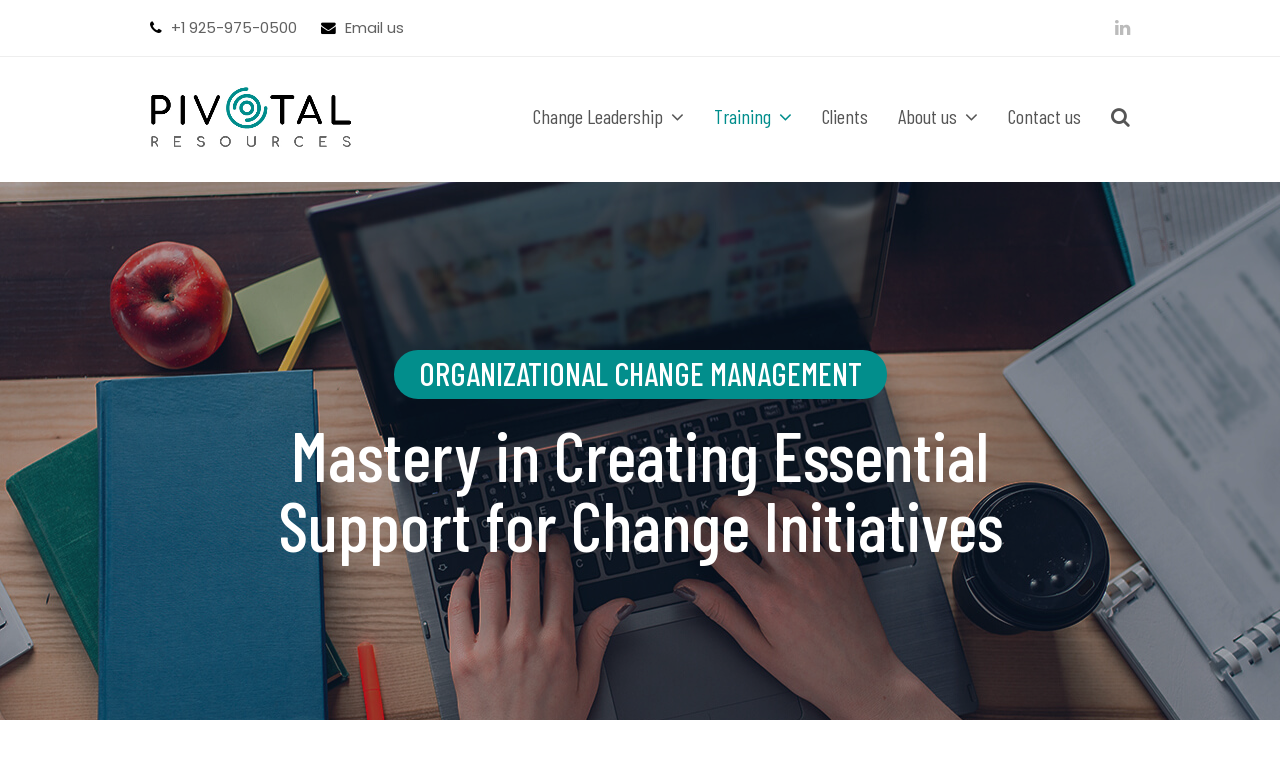

--- FILE ---
content_type: text/html; charset=UTF-8
request_url: https://www.pivotalresources.com/training-overview/organizational-change-management/
body_size: 16575
content:
<!doctype html>
<html lang="en-US" itemscope itemtype="http://schema.org/WebPage">
<head>
<meta charset="UTF-8">
<link rel="profile" href="http://gmpg.org/xfn/11">
<meta name='robots' content='index, follow, max-image-preview:large, max-snippet:-1, max-video-preview:-1' />
	<style>img:is([sizes="auto" i], [sizes^="auto," i]) { contain-intrinsic-size: 3000px 1500px }</style>
	<meta name="generator" content="Total WordPress Theme v5.0.8">
<meta name="viewport" content="width=device-width, initial-scale=1">
<meta http-equiv="X-UA-Compatible" content="IE=edge" />

	<!-- This site is optimized with the Yoast SEO plugin v24.6 - https://yoast.com/wordpress/plugins/seo/ -->
	<title>Organizational Change Management - Pivotal Resources</title>
	<meta name="description" content="ORGANIZATIONAL CHANGE MANAGEMENT" />
	<link rel="canonical" href="https://www.pivotalresources.com/training-overview/organizational-change-management/" />
	<meta property="og:locale" content="en_US" />
	<meta property="og:type" content="article" />
	<meta property="og:title" content="Organizational Change Management - Pivotal Resources" />
	<meta property="og:url" content="https://www.pivotalresources.com/training-overview/organizational-change-management/" />
	<meta property="og:site_name" content="Pivotal Resources" />
	<meta property="article:modified_time" content="2022-01-13T17:32:51+00:00" />
	<meta property="og:image" content="https://www.pivotalresources.com/wp-content/uploads/2022/02/pivotal-social-1.png" />
	<meta property="og:image:width" content="800" />
	<meta property="og:image:height" content="368" />
	<meta property="og:image:type" content="image/png" />
	<meta name="twitter:card" content="summary_large_image" />
	<script type="application/ld+json" class="yoast-schema-graph">{"@context":"https://schema.org","@graph":[{"@type":"WebPage","@id":"https://www.pivotalresources.com/training-overview/organizational-change-management/","url":"https://www.pivotalresources.com/training-overview/organizational-change-management/","name":"Organizational Change Management - Pivotal Resources","isPartOf":{"@id":"https://www.pivotalresources.com/#website"},"datePublished":"2021-04-09T14:54:08+00:00","dateModified":"2022-01-13T17:32:51+00:00","breadcrumb":{"@id":"https://www.pivotalresources.com/training-overview/organizational-change-management/#breadcrumb"},"inLanguage":"en-US","potentialAction":[{"@type":"ReadAction","target":["https://www.pivotalresources.com/training-overview/organizational-change-management/"]}]},{"@type":"BreadcrumbList","@id":"https://www.pivotalresources.com/training-overview/organizational-change-management/#breadcrumb","itemListElement":[{"@type":"ListItem","position":1,"name":"Home","item":"https://www.pivotalresources.com/"},{"@type":"ListItem","position":2,"name":"Training Overview","item":"https://www.pivotalresources.com/training-overview/"},{"@type":"ListItem","position":3,"name":"Organizational Change Management"}]},{"@type":"WebSite","@id":"https://www.pivotalresources.com/#website","url":"https://www.pivotalresources.com/","name":"Pivotal Resources","description":"Change Leadership Consulting","publisher":{"@id":"https://www.pivotalresources.com/#organization"},"potentialAction":[{"@type":"SearchAction","target":{"@type":"EntryPoint","urlTemplate":"https://www.pivotalresources.com/?s={search_term_string}"},"query-input":{"@type":"PropertyValueSpecification","valueRequired":true,"valueName":"search_term_string"}}],"inLanguage":"en-US"},{"@type":"Organization","@id":"https://www.pivotalresources.com/#organization","name":"Pivotal Resources","url":"https://www.pivotalresources.com/","logo":{"@type":"ImageObject","inLanguage":"en-US","@id":"https://www.pivotalresources.com/#/schema/logo/image/","url":"https://www.pivotalresources.com/wp-content/uploads/2021/05/Pivitol_Resources_Logo_Color-01.jpg","contentUrl":"https://www.pivotalresources.com/wp-content/uploads/2021/05/Pivitol_Resources_Logo_Color-01.jpg","width":592,"height":190,"caption":"Pivotal Resources"},"image":{"@id":"https://www.pivotalresources.com/#/schema/logo/image/"}}]}</script>
	<!-- / Yoast SEO plugin. -->


<link rel='dns-prefetch' href='//fonts.googleapis.com' />
<link rel="alternate" type="application/rss+xml" title="Pivotal Resources &raquo; Feed" href="https://www.pivotalresources.com/feed/" />
		<!-- This site uses the Google Analytics by MonsterInsights plugin v9.9.0 - Using Analytics tracking - https://www.monsterinsights.com/ -->
							<script src="//www.googletagmanager.com/gtag/js?id=G-HVCGNF4TTC"  data-cfasync="false" data-wpfc-render="false" async></script>
			<script data-cfasync="false" data-wpfc-render="false">
				var mi_version = '9.9.0';
				var mi_track_user = true;
				var mi_no_track_reason = '';
								var MonsterInsightsDefaultLocations = {"page_location":"https:\/\/www.pivotalresources.com\/training-overview\/organizational-change-management\/"};
								MonsterInsightsDefaultLocations.page_location = window.location.href;
								if ( typeof MonsterInsightsPrivacyGuardFilter === 'function' ) {
					var MonsterInsightsLocations = (typeof MonsterInsightsExcludeQuery === 'object') ? MonsterInsightsPrivacyGuardFilter( MonsterInsightsExcludeQuery ) : MonsterInsightsPrivacyGuardFilter( MonsterInsightsDefaultLocations );
				} else {
					var MonsterInsightsLocations = (typeof MonsterInsightsExcludeQuery === 'object') ? MonsterInsightsExcludeQuery : MonsterInsightsDefaultLocations;
				}

								var disableStrs = [
										'ga-disable-G-HVCGNF4TTC',
									];

				/* Function to detect opted out users */
				function __gtagTrackerIsOptedOut() {
					for (var index = 0; index < disableStrs.length; index++) {
						if (document.cookie.indexOf(disableStrs[index] + '=true') > -1) {
							return true;
						}
					}

					return false;
				}

				/* Disable tracking if the opt-out cookie exists. */
				if (__gtagTrackerIsOptedOut()) {
					for (var index = 0; index < disableStrs.length; index++) {
						window[disableStrs[index]] = true;
					}
				}

				/* Opt-out function */
				function __gtagTrackerOptout() {
					for (var index = 0; index < disableStrs.length; index++) {
						document.cookie = disableStrs[index] + '=true; expires=Thu, 31 Dec 2099 23:59:59 UTC; path=/';
						window[disableStrs[index]] = true;
					}
				}

				if ('undefined' === typeof gaOptout) {
					function gaOptout() {
						__gtagTrackerOptout();
					}
				}
								window.dataLayer = window.dataLayer || [];

				window.MonsterInsightsDualTracker = {
					helpers: {},
					trackers: {},
				};
				if (mi_track_user) {
					function __gtagDataLayer() {
						dataLayer.push(arguments);
					}

					function __gtagTracker(type, name, parameters) {
						if (!parameters) {
							parameters = {};
						}

						if (parameters.send_to) {
							__gtagDataLayer.apply(null, arguments);
							return;
						}

						if (type === 'event') {
														parameters.send_to = monsterinsights_frontend.v4_id;
							var hookName = name;
							if (typeof parameters['event_category'] !== 'undefined') {
								hookName = parameters['event_category'] + ':' + name;
							}

							if (typeof MonsterInsightsDualTracker.trackers[hookName] !== 'undefined') {
								MonsterInsightsDualTracker.trackers[hookName](parameters);
							} else {
								__gtagDataLayer('event', name, parameters);
							}
							
						} else {
							__gtagDataLayer.apply(null, arguments);
						}
					}

					__gtagTracker('js', new Date());
					__gtagTracker('set', {
						'developer_id.dZGIzZG': true,
											});
					if ( MonsterInsightsLocations.page_location ) {
						__gtagTracker('set', MonsterInsightsLocations);
					}
										__gtagTracker('config', 'G-HVCGNF4TTC', {"forceSSL":"true","link_attribution":"true"} );
										window.gtag = __gtagTracker;										(function () {
						/* https://developers.google.com/analytics/devguides/collection/analyticsjs/ */
						/* ga and __gaTracker compatibility shim. */
						var noopfn = function () {
							return null;
						};
						var newtracker = function () {
							return new Tracker();
						};
						var Tracker = function () {
							return null;
						};
						var p = Tracker.prototype;
						p.get = noopfn;
						p.set = noopfn;
						p.send = function () {
							var args = Array.prototype.slice.call(arguments);
							args.unshift('send');
							__gaTracker.apply(null, args);
						};
						var __gaTracker = function () {
							var len = arguments.length;
							if (len === 0) {
								return;
							}
							var f = arguments[len - 1];
							if (typeof f !== 'object' || f === null || typeof f.hitCallback !== 'function') {
								if ('send' === arguments[0]) {
									var hitConverted, hitObject = false, action;
									if ('event' === arguments[1]) {
										if ('undefined' !== typeof arguments[3]) {
											hitObject = {
												'eventAction': arguments[3],
												'eventCategory': arguments[2],
												'eventLabel': arguments[4],
												'value': arguments[5] ? arguments[5] : 1,
											}
										}
									}
									if ('pageview' === arguments[1]) {
										if ('undefined' !== typeof arguments[2]) {
											hitObject = {
												'eventAction': 'page_view',
												'page_path': arguments[2],
											}
										}
									}
									if (typeof arguments[2] === 'object') {
										hitObject = arguments[2];
									}
									if (typeof arguments[5] === 'object') {
										Object.assign(hitObject, arguments[5]);
									}
									if ('undefined' !== typeof arguments[1].hitType) {
										hitObject = arguments[1];
										if ('pageview' === hitObject.hitType) {
											hitObject.eventAction = 'page_view';
										}
									}
									if (hitObject) {
										action = 'timing' === arguments[1].hitType ? 'timing_complete' : hitObject.eventAction;
										hitConverted = mapArgs(hitObject);
										__gtagTracker('event', action, hitConverted);
									}
								}
								return;
							}

							function mapArgs(args) {
								var arg, hit = {};
								var gaMap = {
									'eventCategory': 'event_category',
									'eventAction': 'event_action',
									'eventLabel': 'event_label',
									'eventValue': 'event_value',
									'nonInteraction': 'non_interaction',
									'timingCategory': 'event_category',
									'timingVar': 'name',
									'timingValue': 'value',
									'timingLabel': 'event_label',
									'page': 'page_path',
									'location': 'page_location',
									'title': 'page_title',
									'referrer' : 'page_referrer',
								};
								for (arg in args) {
																		if (!(!args.hasOwnProperty(arg) || !gaMap.hasOwnProperty(arg))) {
										hit[gaMap[arg]] = args[arg];
									} else {
										hit[arg] = args[arg];
									}
								}
								return hit;
							}

							try {
								f.hitCallback();
							} catch (ex) {
							}
						};
						__gaTracker.create = newtracker;
						__gaTracker.getByName = newtracker;
						__gaTracker.getAll = function () {
							return [];
						};
						__gaTracker.remove = noopfn;
						__gaTracker.loaded = true;
						window['__gaTracker'] = __gaTracker;
					})();
									} else {
										console.log("");
					(function () {
						function __gtagTracker() {
							return null;
						}

						window['__gtagTracker'] = __gtagTracker;
						window['gtag'] = __gtagTracker;
					})();
									}
			</script>
			
							<!-- / Google Analytics by MonsterInsights -->
		<link rel='stylesheet' id='js_composer_front-css' href='https://www.pivotalresources.com/wp-content/plugins/js_composer/assets/css/js_composer.min.css?ver=6.5.0' media='all' />
<link rel='stylesheet' id='wp-block-library-css' href='https://www.pivotalresources.com/wp-includes/css/dist/block-library/style.min.css?ver=6.8.3' media='all' />
<style id='classic-theme-styles-inline-css'>
/*! This file is auto-generated */
.wp-block-button__link{color:#fff;background-color:#32373c;border-radius:9999px;box-shadow:none;text-decoration:none;padding:calc(.667em + 2px) calc(1.333em + 2px);font-size:1.125em}.wp-block-file__button{background:#32373c;color:#fff;text-decoration:none}
</style>
<style id='global-styles-inline-css'>
:root{--wp--preset--aspect-ratio--square: 1;--wp--preset--aspect-ratio--4-3: 4/3;--wp--preset--aspect-ratio--3-4: 3/4;--wp--preset--aspect-ratio--3-2: 3/2;--wp--preset--aspect-ratio--2-3: 2/3;--wp--preset--aspect-ratio--16-9: 16/9;--wp--preset--aspect-ratio--9-16: 9/16;--wp--preset--color--black: #000000;--wp--preset--color--cyan-bluish-gray: #abb8c3;--wp--preset--color--white: #ffffff;--wp--preset--color--pale-pink: #f78da7;--wp--preset--color--vivid-red: #cf2e2e;--wp--preset--color--luminous-vivid-orange: #ff6900;--wp--preset--color--luminous-vivid-amber: #fcb900;--wp--preset--color--light-green-cyan: #7bdcb5;--wp--preset--color--vivid-green-cyan: #00d084;--wp--preset--color--pale-cyan-blue: #8ed1fc;--wp--preset--color--vivid-cyan-blue: #0693e3;--wp--preset--color--vivid-purple: #9b51e0;--wp--preset--gradient--vivid-cyan-blue-to-vivid-purple: linear-gradient(135deg,rgba(6,147,227,1) 0%,rgb(155,81,224) 100%);--wp--preset--gradient--light-green-cyan-to-vivid-green-cyan: linear-gradient(135deg,rgb(122,220,180) 0%,rgb(0,208,130) 100%);--wp--preset--gradient--luminous-vivid-amber-to-luminous-vivid-orange: linear-gradient(135deg,rgba(252,185,0,1) 0%,rgba(255,105,0,1) 100%);--wp--preset--gradient--luminous-vivid-orange-to-vivid-red: linear-gradient(135deg,rgba(255,105,0,1) 0%,rgb(207,46,46) 100%);--wp--preset--gradient--very-light-gray-to-cyan-bluish-gray: linear-gradient(135deg,rgb(238,238,238) 0%,rgb(169,184,195) 100%);--wp--preset--gradient--cool-to-warm-spectrum: linear-gradient(135deg,rgb(74,234,220) 0%,rgb(151,120,209) 20%,rgb(207,42,186) 40%,rgb(238,44,130) 60%,rgb(251,105,98) 80%,rgb(254,248,76) 100%);--wp--preset--gradient--blush-light-purple: linear-gradient(135deg,rgb(255,206,236) 0%,rgb(152,150,240) 100%);--wp--preset--gradient--blush-bordeaux: linear-gradient(135deg,rgb(254,205,165) 0%,rgb(254,45,45) 50%,rgb(107,0,62) 100%);--wp--preset--gradient--luminous-dusk: linear-gradient(135deg,rgb(255,203,112) 0%,rgb(199,81,192) 50%,rgb(65,88,208) 100%);--wp--preset--gradient--pale-ocean: linear-gradient(135deg,rgb(255,245,203) 0%,rgb(182,227,212) 50%,rgb(51,167,181) 100%);--wp--preset--gradient--electric-grass: linear-gradient(135deg,rgb(202,248,128) 0%,rgb(113,206,126) 100%);--wp--preset--gradient--midnight: linear-gradient(135deg,rgb(2,3,129) 0%,rgb(40,116,252) 100%);--wp--preset--font-size--small: 13px;--wp--preset--font-size--medium: 20px;--wp--preset--font-size--large: 36px;--wp--preset--font-size--x-large: 42px;--wp--preset--spacing--20: 0.44rem;--wp--preset--spacing--30: 0.67rem;--wp--preset--spacing--40: 1rem;--wp--preset--spacing--50: 1.5rem;--wp--preset--spacing--60: 2.25rem;--wp--preset--spacing--70: 3.38rem;--wp--preset--spacing--80: 5.06rem;--wp--preset--shadow--natural: 6px 6px 9px rgba(0, 0, 0, 0.2);--wp--preset--shadow--deep: 12px 12px 50px rgba(0, 0, 0, 0.4);--wp--preset--shadow--sharp: 6px 6px 0px rgba(0, 0, 0, 0.2);--wp--preset--shadow--outlined: 6px 6px 0px -3px rgba(255, 255, 255, 1), 6px 6px rgba(0, 0, 0, 1);--wp--preset--shadow--crisp: 6px 6px 0px rgba(0, 0, 0, 1);}:where(.is-layout-flex){gap: 0.5em;}:where(.is-layout-grid){gap: 0.5em;}body .is-layout-flex{display: flex;}.is-layout-flex{flex-wrap: wrap;align-items: center;}.is-layout-flex > :is(*, div){margin: 0;}body .is-layout-grid{display: grid;}.is-layout-grid > :is(*, div){margin: 0;}:where(.wp-block-columns.is-layout-flex){gap: 2em;}:where(.wp-block-columns.is-layout-grid){gap: 2em;}:where(.wp-block-post-template.is-layout-flex){gap: 1.25em;}:where(.wp-block-post-template.is-layout-grid){gap: 1.25em;}.has-black-color{color: var(--wp--preset--color--black) !important;}.has-cyan-bluish-gray-color{color: var(--wp--preset--color--cyan-bluish-gray) !important;}.has-white-color{color: var(--wp--preset--color--white) !important;}.has-pale-pink-color{color: var(--wp--preset--color--pale-pink) !important;}.has-vivid-red-color{color: var(--wp--preset--color--vivid-red) !important;}.has-luminous-vivid-orange-color{color: var(--wp--preset--color--luminous-vivid-orange) !important;}.has-luminous-vivid-amber-color{color: var(--wp--preset--color--luminous-vivid-amber) !important;}.has-light-green-cyan-color{color: var(--wp--preset--color--light-green-cyan) !important;}.has-vivid-green-cyan-color{color: var(--wp--preset--color--vivid-green-cyan) !important;}.has-pale-cyan-blue-color{color: var(--wp--preset--color--pale-cyan-blue) !important;}.has-vivid-cyan-blue-color{color: var(--wp--preset--color--vivid-cyan-blue) !important;}.has-vivid-purple-color{color: var(--wp--preset--color--vivid-purple) !important;}.has-black-background-color{background-color: var(--wp--preset--color--black) !important;}.has-cyan-bluish-gray-background-color{background-color: var(--wp--preset--color--cyan-bluish-gray) !important;}.has-white-background-color{background-color: var(--wp--preset--color--white) !important;}.has-pale-pink-background-color{background-color: var(--wp--preset--color--pale-pink) !important;}.has-vivid-red-background-color{background-color: var(--wp--preset--color--vivid-red) !important;}.has-luminous-vivid-orange-background-color{background-color: var(--wp--preset--color--luminous-vivid-orange) !important;}.has-luminous-vivid-amber-background-color{background-color: var(--wp--preset--color--luminous-vivid-amber) !important;}.has-light-green-cyan-background-color{background-color: var(--wp--preset--color--light-green-cyan) !important;}.has-vivid-green-cyan-background-color{background-color: var(--wp--preset--color--vivid-green-cyan) !important;}.has-pale-cyan-blue-background-color{background-color: var(--wp--preset--color--pale-cyan-blue) !important;}.has-vivid-cyan-blue-background-color{background-color: var(--wp--preset--color--vivid-cyan-blue) !important;}.has-vivid-purple-background-color{background-color: var(--wp--preset--color--vivid-purple) !important;}.has-black-border-color{border-color: var(--wp--preset--color--black) !important;}.has-cyan-bluish-gray-border-color{border-color: var(--wp--preset--color--cyan-bluish-gray) !important;}.has-white-border-color{border-color: var(--wp--preset--color--white) !important;}.has-pale-pink-border-color{border-color: var(--wp--preset--color--pale-pink) !important;}.has-vivid-red-border-color{border-color: var(--wp--preset--color--vivid-red) !important;}.has-luminous-vivid-orange-border-color{border-color: var(--wp--preset--color--luminous-vivid-orange) !important;}.has-luminous-vivid-amber-border-color{border-color: var(--wp--preset--color--luminous-vivid-amber) !important;}.has-light-green-cyan-border-color{border-color: var(--wp--preset--color--light-green-cyan) !important;}.has-vivid-green-cyan-border-color{border-color: var(--wp--preset--color--vivid-green-cyan) !important;}.has-pale-cyan-blue-border-color{border-color: var(--wp--preset--color--pale-cyan-blue) !important;}.has-vivid-cyan-blue-border-color{border-color: var(--wp--preset--color--vivid-cyan-blue) !important;}.has-vivid-purple-border-color{border-color: var(--wp--preset--color--vivid-purple) !important;}.has-vivid-cyan-blue-to-vivid-purple-gradient-background{background: var(--wp--preset--gradient--vivid-cyan-blue-to-vivid-purple) !important;}.has-light-green-cyan-to-vivid-green-cyan-gradient-background{background: var(--wp--preset--gradient--light-green-cyan-to-vivid-green-cyan) !important;}.has-luminous-vivid-amber-to-luminous-vivid-orange-gradient-background{background: var(--wp--preset--gradient--luminous-vivid-amber-to-luminous-vivid-orange) !important;}.has-luminous-vivid-orange-to-vivid-red-gradient-background{background: var(--wp--preset--gradient--luminous-vivid-orange-to-vivid-red) !important;}.has-very-light-gray-to-cyan-bluish-gray-gradient-background{background: var(--wp--preset--gradient--very-light-gray-to-cyan-bluish-gray) !important;}.has-cool-to-warm-spectrum-gradient-background{background: var(--wp--preset--gradient--cool-to-warm-spectrum) !important;}.has-blush-light-purple-gradient-background{background: var(--wp--preset--gradient--blush-light-purple) !important;}.has-blush-bordeaux-gradient-background{background: var(--wp--preset--gradient--blush-bordeaux) !important;}.has-luminous-dusk-gradient-background{background: var(--wp--preset--gradient--luminous-dusk) !important;}.has-pale-ocean-gradient-background{background: var(--wp--preset--gradient--pale-ocean) !important;}.has-electric-grass-gradient-background{background: var(--wp--preset--gradient--electric-grass) !important;}.has-midnight-gradient-background{background: var(--wp--preset--gradient--midnight) !important;}.has-small-font-size{font-size: var(--wp--preset--font-size--small) !important;}.has-medium-font-size{font-size: var(--wp--preset--font-size--medium) !important;}.has-large-font-size{font-size: var(--wp--preset--font-size--large) !important;}.has-x-large-font-size{font-size: var(--wp--preset--font-size--x-large) !important;}
:where(.wp-block-post-template.is-layout-flex){gap: 1.25em;}:where(.wp-block-post-template.is-layout-grid){gap: 1.25em;}
:where(.wp-block-columns.is-layout-flex){gap: 2em;}:where(.wp-block-columns.is-layout-grid){gap: 2em;}
:root :where(.wp-block-pullquote){font-size: 1.5em;line-height: 1.6;}
</style>
<link rel='stylesheet' id='rs-plugin-settings-css' href='https://www.pivotalresources.com/wp-content/plugins/revslider/public/assets/css/rs6.css?ver=6.3.4' media='all' />
<style id='rs-plugin-settings-inline-css'>
#rs-demo-id {}
</style>
<link rel='stylesheet' id='contact-form-7-css' href='https://www.pivotalresources.com/wp-content/plugins/contact-form-7/includes/css/styles.css?ver=6.0.5' media='all' />
<link rel='stylesheet' id='wpcf7-redirect-script-frontend-css' href='https://www.pivotalresources.com/wp-content/plugins/wpcf7-redirect/build/css/wpcf7-redirect-frontend.min.css?ver=1.1' media='all' />
<link rel='stylesheet' id='parent-style-css' href='https://www.pivotalresources.com/wp-content/themes/Total/style.css?ver=5.0.8' media='all' />
<link rel='stylesheet' id='wpex-google-font-poppins-css' href='//fonts.googleapis.com/css2?family=Poppins&#038;display=swap&#038;subset=latin' media='all' />
<link rel='stylesheet' id='wpex-google-font-barlow-condensed-css' href='//fonts.googleapis.com/css2?family=Barlow+Condensed:wght@400;500&#038;display=swap&#038;subset=latin' media='all' />
<link rel='stylesheet' id='wpex-style-css' href='https://www.pivotalresources.com/wp-content/themes/total-child-theme/style.css?ver=5.0.8' media='all' />
<link rel='stylesheet' id='wpex-mobile-menu-breakpoint-max-css' href='https://www.pivotalresources.com/wp-content/themes/Total/assets/css/wpex-mobile-menu-breakpoint-max.css?ver=5.0.8' media='only screen and (max-width:959px)' />
<link rel='stylesheet' id='wpex-mobile-menu-breakpoint-min-css' href='https://www.pivotalresources.com/wp-content/themes/Total/assets/css/wpex-mobile-menu-breakpoint-min.css?ver=5.0.8' media='only screen and (min-width:960px)' />
<link rel='stylesheet' id='wpex-wpbakery-css' href='https://www.pivotalresources.com/wp-content/themes/Total/assets/css/wpex-wpbakery.css?ver=5.0.8' media='all' />
<link rel='stylesheet' id='ticons-css' href='https://www.pivotalresources.com/wp-content/themes/Total/assets/lib/ticons/css/ticons.min.css?ver=5.0.8' media='all' />
<link rel='stylesheet' id='vcex-shortcodes-css' href='https://www.pivotalresources.com/wp-content/themes/Total/assets/css/vcex-shortcodes.css?ver=5.0.8' media='all' />
<script src="https://www.pivotalresources.com/wp-content/plugins/google-analytics-for-wordpress/assets/js/frontend-gtag.min.js?ver=9.9.0" id="monsterinsights-frontend-script-js" async data-wp-strategy="async"></script>
<script data-cfasync="false" data-wpfc-render="false" id='monsterinsights-frontend-script-js-extra'>var monsterinsights_frontend = {"js_events_tracking":"true","download_extensions":"doc,pdf,ppt,zip,xls,docx,pptx,xlsx","inbound_paths":"[{\"path\":\"\\\/go\\\/\",\"label\":\"affiliate\"},{\"path\":\"\\\/recommend\\\/\",\"label\":\"affiliate\"}]","home_url":"https:\/\/www.pivotalresources.com","hash_tracking":"false","v4_id":"G-HVCGNF4TTC"};</script>
<script src="https://www.pivotalresources.com/wp-includes/js/jquery/jquery.min.js?ver=3.7.1" id="jquery-core-js"></script>
<script src="https://www.pivotalresources.com/wp-includes/js/jquery/jquery-migrate.min.js?ver=3.4.1" id="jquery-migrate-js"></script>
<script src="https://www.pivotalresources.com/wp-content/plugins/revslider/public/assets/js/rbtools.min.js?ver=6.3.4" id="tp-tools-js"></script>
<script src="https://www.pivotalresources.com/wp-content/plugins/revslider/public/assets/js/rs6.min.js?ver=6.3.4" id="revmin-js"></script>
<link rel="https://api.w.org/" href="https://www.pivotalresources.com/wp-json/" /><link rel="alternate" title="JSON" type="application/json" href="https://www.pivotalresources.com/wp-json/wp/v2/pages/5532" /><link rel="EditURI" type="application/rsd+xml" title="RSD" href="https://www.pivotalresources.com/xmlrpc.php?rsd" />
<link rel='shortlink' href='https://www.pivotalresources.com/?p=5532' />
<link rel="alternate" title="oEmbed (JSON)" type="application/json+oembed" href="https://www.pivotalresources.com/wp-json/oembed/1.0/embed?url=https%3A%2F%2Fwww.pivotalresources.com%2Ftraining-overview%2Forganizational-change-management%2F" />
<link rel="alternate" title="oEmbed (XML)" type="text/xml+oembed" href="https://www.pivotalresources.com/wp-json/oembed/1.0/embed?url=https%3A%2F%2Fwww.pivotalresources.com%2Ftraining-overview%2Forganizational-change-management%2F&#038;format=xml" />
<link rel="preload" href="https://www.pivotalresources.com/wp-content/themes/Total/assets/lib/ticons/fonts/ticons-webfont.woff2" type="font/woff2" as="font" crossorigin><noscript><style>body .wpex-vc-row-stretched, body .vc_row-o-full-height { visibility: visible; }</style></noscript><link rel="icon" href="https://www.pivotalresources.com/wp-content/uploads/2021/02/cropped-piv_favicon-01-32x32.png" sizes="32x32" />
<link rel="icon" href="https://www.pivotalresources.com/wp-content/uploads/2021/02/cropped-piv_favicon-01-192x192.png" sizes="192x192" />
<link rel="apple-touch-icon" href="https://www.pivotalresources.com/wp-content/uploads/2021/02/cropped-piv_favicon-01-180x180.png" />
<meta name="msapplication-TileImage" content="https://www.pivotalresources.com/wp-content/uploads/2021/02/cropped-piv_favicon-01-270x270.png" />
<script type="text/javascript">function setREVStartSize(e){
			//window.requestAnimationFrame(function() {				 
				window.RSIW = window.RSIW===undefined ? window.innerWidth : window.RSIW;	
				window.RSIH = window.RSIH===undefined ? window.innerHeight : window.RSIH;	
				try {								
					var pw = document.getElementById(e.c).parentNode.offsetWidth,
						newh;
					pw = pw===0 || isNaN(pw) ? window.RSIW : pw;
					e.tabw = e.tabw===undefined ? 0 : parseInt(e.tabw);
					e.thumbw = e.thumbw===undefined ? 0 : parseInt(e.thumbw);
					e.tabh = e.tabh===undefined ? 0 : parseInt(e.tabh);
					e.thumbh = e.thumbh===undefined ? 0 : parseInt(e.thumbh);
					e.tabhide = e.tabhide===undefined ? 0 : parseInt(e.tabhide);
					e.thumbhide = e.thumbhide===undefined ? 0 : parseInt(e.thumbhide);
					e.mh = e.mh===undefined || e.mh=="" || e.mh==="auto" ? 0 : parseInt(e.mh,0);		
					if(e.layout==="fullscreen" || e.l==="fullscreen") 						
						newh = Math.max(e.mh,window.RSIH);					
					else{					
						e.gw = Array.isArray(e.gw) ? e.gw : [e.gw];
						for (var i in e.rl) if (e.gw[i]===undefined || e.gw[i]===0) e.gw[i] = e.gw[i-1];					
						e.gh = e.el===undefined || e.el==="" || (Array.isArray(e.el) && e.el.length==0)? e.gh : e.el;
						e.gh = Array.isArray(e.gh) ? e.gh : [e.gh];
						for (var i in e.rl) if (e.gh[i]===undefined || e.gh[i]===0) e.gh[i] = e.gh[i-1];
											
						var nl = new Array(e.rl.length),
							ix = 0,						
							sl;					
						e.tabw = e.tabhide>=pw ? 0 : e.tabw;
						e.thumbw = e.thumbhide>=pw ? 0 : e.thumbw;
						e.tabh = e.tabhide>=pw ? 0 : e.tabh;
						e.thumbh = e.thumbhide>=pw ? 0 : e.thumbh;					
						for (var i in e.rl) nl[i] = e.rl[i]<window.RSIW ? 0 : e.rl[i];
						sl = nl[0];									
						for (var i in nl) if (sl>nl[i] && nl[i]>0) { sl = nl[i]; ix=i;}															
						var m = pw>(e.gw[ix]+e.tabw+e.thumbw) ? 1 : (pw-(e.tabw+e.thumbw)) / (e.gw[ix]);					
						newh =  (e.gh[ix] * m) + (e.tabh + e.thumbh);
					}				
					if(window.rs_init_css===undefined) window.rs_init_css = document.head.appendChild(document.createElement("style"));					
					document.getElementById(e.c).height = newh+"px";
					window.rs_init_css.innerHTML += "#"+e.c+"_wrapper { height: "+newh+"px }";				
				} catch(e){
					console.log("Failure at Presize of Slider:" + e)
				}					   
			//});
		  };</script>
		<style id="wp-custom-css">
			.header-page-title-wrapper{text-align:center}.header-page-title-wrapper .vc_column-inner{margin-top:-20px}.header-page-title{font-size:32px;background-color:#028e8c;border-radius:30px;padding:7px 25px 10px 25px;display:inline-block;margin:0 auto}.partner-carousel img{width:100%}/* make mobile subnav link span the full width */.sidr-class-dropdown-menu .wpex-open-submenu{width:100%}ul{margin-left:20px}ul li::marker{color:#028e8c !important}.no-margin-top{margin-top:0}/* hanging indent on mobile nav */ul.sidr-class-sub-menu{padding-left:25px}ul.sidr-class-sub-menu li.sidr-class-menu-item{text-indent:-17px}/* hide recaptcha widget on all pages but contact */.grecaptcha-badge{visibility:hidden}.page-contact .grecaptcha-badge{visibility:visible}.vcex-testimonials-fullslider.has-arrows .sp-arrow{color:#028e8c}.vcex-testimonials-fullslider.has-arrows .sp-arrow{color:#028e8c;font-size:45px}.vcex-testimonials-fullslider.has-arrows .sp-arrow:hover{color:#036765}.neg-margin{z-index:500}.footer-right-col{float:right}.footer-title{margin-bottom:20px;color:#ffffff;font-size:1.077em;line-height:1.4;font-weight:600}.follow-title{margin-top:20px}.custom-teaser-box .vcex-teaser-content{min-height:309.94px}@media (max-width:767px){.footer-right-col{float:none}}@media (max-width:767px){.custom-teaser-box .vcex-teaser-content{min-height:100%}}.training-carousel .wpex-boxed{background:#ffffff}.training-carousel .testimonial-caret{border-top:12px solid #ffffff}.custom-resource-box{min-height:367px}.wpex-boxed{border:0;min-height:235.2px}.page-header{border:0}@media (max-width:600px){.wpex-boxed{min-height:0}}@media (max-width:600px){.neg-margin.vc_custom_1620330666270{padding-top:40px !important;padding-left:20px !important;padding-right:20px !important;padding-bottom:40px !important}}@media (max-width:600px){.header-page-title{font-size:22px}}		</style>
		<style type="text/css" data-type="vc_shortcodes-custom-css">.vc_custom_1620427623822{background-image: url(https://www.pivotalresources.com/wp-content/uploads/2021/05/Org-change_1648.jpg?id=6192) !important;background-position: center !important;background-repeat: no-repeat !important;background-size: cover !important;}.vc_custom_1640876263670{margin-top: 0px !important;padding-top: 90px !important;padding-bottom: 90px !important;background-color: #008d8c !important;}.vc_custom_1640876276038{padding-top: 80px !important;}.vc_custom_1641578976578{margin-bottom: 40px !important;background-color: #f5f5f5 !important;}.vc_custom_1640876525726{margin-bottom: 40px !important;background-color: #f5f5f5 !important;}.vc_custom_1640876543269{margin-bottom: 90px !important;background-color: #f5f5f5 !important;}.vc_custom_1641582481779{padding-top: 90px !important;padding-bottom: 90px !important;background-color: #f5f5f5 !important;}.vc_custom_1640876629057{margin-bottom: 0px !important;padding-top: 45px !important;background-color: #053658 !important;background-position: center !important;background-repeat: no-repeat !important;background-size: cover !important;}.vc_custom_1640632888534{margin-bottom: 20px !important;}.vc_custom_1640876286413{padding-bottom: 60px !important;}.vc_custom_1640876421781{padding-bottom: 40px !important;}.vc_custom_1640876446171{padding-top: 20px !important;padding-right: 20px !important;padding-bottom: 20px !important;padding-left: 20px !important;background-color: #008d8c !important;}.vc_custom_1640889642668{padding-top: 40px !important;padding-right: 40px !important;padding-bottom: 40px !important;padding-left: 40px !important;}.vc_custom_1640876561816{padding-top: 20px !important;padding-right: 20px !important;padding-bottom: 20px !important;padding-left: 20px !important;background-color: #008d8c !important;}.vc_custom_1640889615006{padding-top: 40px !important;padding-right: 40px !important;padding-bottom: 40px !important;padding-left: 40px !important;}.vc_custom_1640876581933{padding-top: 20px !important;padding-right: 20px !important;padding-bottom: 20px !important;padding-left: 20px !important;background-color: #008d8c !important;}.vc_custom_1642095169842{padding-top: 40px !important;padding-right: 40px !important;padding-bottom: 40px !important;padding-left: 40px !important;}.vc_custom_1640876599241{padding-bottom: 60px !important;}.vc_custom_1640892847707{padding-top: 40px !important;padding-bottom: 40px !important;}.vc_custom_1619463703476{margin-top: 30px !important;}.vc_custom_1619548945471{padding-top: 50px !important;}</style><noscript><style> .wpb_animate_when_almost_visible { opacity: 1; }</style></noscript><style data-type="wpex-css" id="wpex-css">/*ACCENT COLOR*/.vc_toggle_total .vc_toggle_title,.vcex-module a:hover .wpex-heading,.vcex-icon-box-link-wrap:hover .wpex-heading,.wpex-text-accent,.wpex-hover-text-accent:hover,.wpex-accent-color,#site-navigation .dropdown-menu >li.menu-item >a:hover,#site-navigation .dropdown-menu >li.menu-item.current-menu-item >a,#site-navigation .dropdown-menu >li.menu-item.current-menu-parent >a,.modern-menu-widget a:hover,.theme-button.outline,.theme-button.clean,a,h1 a:hover,h2 a:hover,h3 a:hover,h4 a:hover,h5 a:hover,h6 a:hover,.entry-title a:hover,.meta a:hover,.wpex-heading a:hover,.is-style-outline .wp-block-button__link:not(.has-color):not(.has-background),.wp-block-button__link.is-style-outline:not(.has-color):not(.has-background){color:#008d8c}.vcex-testimonials-fullslider .sp-button:hover,.vcex-testimonials-fullslider .sp-selected-button,.vcex-testimonials-fullslider.light-skin .sp-button:hover,.vcex-testimonials-fullslider.light-skin .sp-selected-button,.vcex-testimonials-fullslider .sp-button.sp-selected-button,.vcex-testimonials-fullslider .sp-button:hover,.wpex-bg-accent,.wpex-hover-bg-accent:hover,.wpex-bg-accent_alt,.wpex-hover-bg-accent_alt:hover,.wpex-badge,.wpex-accent-bg,input[type="submit"],.theme-button,button,.button,.active >.theme-button,.theme-button.active,.theme-button.outline:hover,.active >.theme-button.outline,.theme-button.outline.active,.theme-button.outline:hover,.post-edit a,.background-highlight,.tagcloud a:hover,.post-tags a:hover,.wpex-carousel .owl-dot.active,.wpex-carousel .owl-prev,.wpex-carousel .owl-next,body #header-two-search #header-two-search-submit,#site-navigation .menu-button >a >span.link-inner,.modern-menu-widget li.menu-item.current-menu-item a,#sidebar .widget_nav_menu .current-menu-item >a,.widget_nav_menu_accordion .widget_nav_menu li.menu-item.current-menu-item >a,#site-navigation-wrap.has-menu-underline .main-navigation-ul>li>a>.link-inner::after,#wp-calendar caption,#wp-calendar tbody td:hover a,.is-style-fill .wp-block-button__link:not(.has-background),.wp-block-button__link.is-style-fill:not(.has-background),.is-style-outline .wp-block-button__link:not(.has-color):not(.has-background):hover,.wp-block-button__link.is-style-outline:not(.has-color):not(.has-background):hover{background-color:#008d8c}.wpb_tabs.tab-style-alternative-two .wpb_tabs_nav li.ui-tabs-active a{border-bottom-color:#008d8c}.wpex-border-accent{border-color:#008d8c}.wpex-hover-border-accent:hover{border-color:#008d8c}.theme-button.outline{border-color:#008d8c}.wpex-dropdown-top-border #site-navigation .dropdown-menu li.menu-item ul.sub-menu{border-top-color:#008d8c}.theme-heading.border-w-color span.text{border-bottom-color:#008d8c}.is-style-outline .wp-block-button__link:not(.has-color):not(.has-background){border-color:#008d8c}.wp-block-button__link.is-style-outline:not(.has-color):not(.has-background){border-color:#008d8c}/*ACCENT HOVER COLOR*/.wpex-bg-accent_alt,.wpex-hover-bg-accent_alt:hover,.post-edit a:hover,.theme-button:hover,input[type="submit"]:hover,button:hover,.button:hover,.active >.theme-button,.theme-button.active,.wpex-carousel .owl-prev:hover,.wpex-carousel .owl-next:hover,#site-navigation .menu-button >a >span.link-inner:hover{background-color:#008d8c}.wpex-text-accent_alt,.wpex-hover-text-accent_alt:hover{color:#008d8c}/*TYPOGRAPHY*/body{font-family:"Poppins",sans-serif;font-weight:400;font-size:16px}#site-navigation .dropdown-menu .link-inner{font-family:"Barlow Condensed",sans-serif;font-weight:400;font-size:20px}#site-navigation .dropdown-menu ul .link-inner{font-size:18px}h1,h2,h3,h4,h5,h6,.theme-heading,.page-header-title,.wpex-heading,.vcex-heading,.entry-title{color:#000000}h1,.wpex-h1{font-family:"Barlow Condensed",sans-serif;font-weight:500;font-size:70px;color:#ffffff}h2,.wpex-h2{font-family:"Barlow Condensed",sans-serif;font-weight:500;font-size:35px;line-height:1.3}h3,.wpex-h3{font-family:"Barlow Condensed",sans-serif;font-weight:500;font-size:22px}#footer-widgets{font-size:14px}#copyright{font-size:10px}@media(max-width:767px){h1,.wpex-h1{font-size:55px}h2,.wpex-h2{font-size:28px}h3,.wpex-h3{font-size:20px}}@media(max-width:479px){h1,.wpex-h1{font-size:55px}h2,.wpex-h2{font-size:28px}h3,.wpex-h3{font-size:20px}}/*ADVANCED STYLING CSS*/.shrink-sticky-header #site-logo img{max-height:65px !important}.sticky-header-shrunk #site-header-inner{height:60px}.shrink-sticky-header.sticky-header-shrunk .navbar-style-five .dropdown-menu >li >a{height:40px}.shrink-sticky-header.sticky-header-shrunk #site-logo img{max-height:40px !important}/*CUSTOMIZER STYLING*/#site-header{background-color:#ffffff}#site-header-sticky-wrapper{background-color:#ffffff}#site-header-sticky-wrapper.is-sticky #site-header{background-color:#ffffff}.footer-has-reveal #site-header{background-color:#ffffff}#searchform-header-replace{background-color:#ffffff}body.wpex-has-vertical-header #site-header{background-color:#ffffff}#sidr-main{background-color:#008d8c;color:#ffffff}.sidr a:hover,.sidr-class-menu-item-has-children.active >a{color:#053658}#sidebar{padding:0 0 0 0}#footer-callout .theme-button{border-radius:3px!important}#footer{background-color:#053658}#footer,.site-footer .widget-title,.site-footer .wpex-widget-heading{color:#ffffff}#footer a:not(.theme-button){color:#ffffff}#footer a:hover:not(.theme-button){color:#008d8c}.footer-widget .widget-title{text-align:left}#footer-bottom{background:#053658;color:#008d8c}#footer-bottom p{color:#008d8c}</style></head>

<body class="wp-singular page-template-default page page-id-5532 page-child parent-pageid-4832 wp-custom-logo wp-embed-responsive wp-theme-Total wp-child-theme-total-child-theme page-organizational-change-management wpex-theme wpex-responsive full-width-main-layout has-composer wpex-live-site content-full-width has-topbar sidebar-widget-icons hasnt-overlay-header page-header-disabled no-header-margin wpex-mobile-toggle-menu-icon_buttons has-mobile-menu wpex-disable-mm-focus-styles wpb-js-composer js-comp-ver-6.5.0 vc_responsive">

	
	
	<div class="wpex-site-overlay"></div>
<a href="#content" class="skip-to-content">skip to Main Content</a><span data-ls_id="#site_top"></span>
	<div id="outer-wrap" class="wpex-clr">

		
		<div id="wrap" class="wpex-clr">

			

	
		<div id="top-bar-wrap" class="wpex-text-sm wpex-border-b wpex-border-main wpex-border-solid hidden-phone">

			<div id="top-bar" class="container wpex-relative wpex-py-15 wpex-md-flex wpex-justify-between wpex-items-center wpex-text-center wpex-md-text-initial">
	<div id="top-bar-content" class="has-content top-bar-left wpex-clr">

		
		
			<span>
<span class="ticon ticon-phone" style="color:#000;margin-right:5px;"></span> <a href="tel:+1925-975-0500">+1 925-975-0500</a>
</span>

<span>
<span class="ticon ticon-envelope" style="color:#000;margin-left:20px;margin-right:5px;"></span> <a href="mailto:info@pivotalresources.com">Email us</a>
</span>

		
	</div>


<div id="top-bar-social" class="top-bar-right wpex-mt-10 wpex-md-mt-0 social-style-none">
		<ul id="top-bar-social-list" class="wpex-inline-block wpex-list-none wpex-align-bottom wpex-m-0 wpex-last-mr-0"><li class="wpex-inline-block wpex-mr-10"><a href="https://www.linkedin.com/company/pivotal-resources/" title="LinkedIn" target="_blank" class="wpex-linkedin wpex-social-btn wpex-social-btn-no-style" rel="noopener noreferrer"><span class="ticon ticon-linkedin" aria-hidden="true"></span><span class="screen-reader-text">LinkedIn</span></a></li></ul>	</div>
</div>

		</div>

	



	<header id="site-header" class="header-one wpex-dropdowns-shadow-one fixed-scroll shrink-sticky-header anim-shrink-header custom-bg dyn-styles wpex-clr" itemscope="itemscope" itemtype="http://schema.org/WPHeader">

		
		<div id="site-header-inner" class="container wpex-clr">
<div id="site-logo" class="site-branding header-one-logo wpex-clr">
	<div id="site-logo-inner" class="wpex-clr"><a id="site-logo-link" href="https://www.pivotalresources.com/" rel="home" class="main-logo"><img src="https://www.pivotalresources.com/wp-content/uploads/2021/05/Pivitol_Resources_Logo_Color-01.jpg" alt="Pivotal Resources" class="logo-img" data-no-retina data-skip-lazy /></a></div>

</div>
	
	<div id="site-navigation-wrap" class="navbar-style-one wpex-dropdowns-caret wpex-flush-dropdowns wpex-dropdown-top-border hide-at-mm-breakpoint wpex-clr">

		<nav id="site-navigation" class="navigation main-navigation main-navigation-one wpex-clr" itemscope="itemscope" itemtype="http://schema.org/SiteNavigationElement" aria-label="Main menu">

			
				<ul id="menu-main" class="dropdown-menu main-navigation-ul sf-menu"><li id="menu-item-6483" class="menu-item menu-item-type-custom menu-item-object-custom menu-item-has-children dropdown menu-item-6483"><a><span class="link-inner">Change Leadership <span class="nav-arrow top-level ticon ticon-angle-down" aria-hidden="true"></span></span></a>
<ul class="sub-menu">
	<li id="menu-item-5000" class="menu-item menu-item-type-post_type menu-item-object-page menu-item-5000"><a href="https://www.pivotalresources.com/change-leadership/strategic-planning/"><span class="link-inner">Strategic Planning</span></a></li>
	<li id="menu-item-5060" class="menu-item menu-item-type-post_type menu-item-object-page menu-item-5060"><a href="https://www.pivotalresources.com/change-leadership/leadership-governance/"><span class="link-inner">Leadership &#038; Governance</span></a></li>
	<li id="menu-item-5061" class="menu-item menu-item-type-post_type menu-item-object-page menu-item-5061"><a href="https://www.pivotalresources.com/change-leadership/continuous-improvement/"><span class="link-inner">Continuous Improvement</span></a></li>
	<li id="menu-item-5062" class="menu-item menu-item-type-post_type menu-item-object-page menu-item-5062"><a href="https://www.pivotalresources.com/change-leadership/business-transformation/"><span class="link-inner">Business Transformation</span></a></li>
	<li id="menu-item-5063" class="menu-item menu-item-type-post_type menu-item-object-page menu-item-5063"><a href="https://www.pivotalresources.com/change-leadership/change-management/"><span class="link-inner">Change Management</span></a></li>
</ul>
</li>
<li id="menu-item-6680" class="menu-item menu-item-type-custom menu-item-object-custom current-menu-ancestor current-menu-parent menu-item-has-children dropdown menu-item-6680"><a><span class="link-inner">Training <span class="nav-arrow top-level ticon ticon-angle-down" aria-hidden="true"></span></span></a>
<ul class="sub-menu">
	<li id="menu-item-4836" class="menu-item menu-item-type-post_type menu-item-object-page current-page-ancestor current-page-parent menu-item-4836"><a href="https://www.pivotalresources.com/training-overview/"><span class="link-inner">Training Overview</span></a></li>
	<li id="menu-item-5540" class="menu-item menu-item-type-post_type menu-item-object-page menu-item-5540"><a href="https://www.pivotalresources.com/training-overview/leading-change/"><span class="link-inner">Leading Change</span></a></li>
	<li id="menu-item-5539" class="menu-item menu-item-type-post_type menu-item-object-page menu-item-5539"><a href="https://www.pivotalresources.com/training-overview/improvement-fundamentals/"><span class="link-inner">Improvement Fundamentals</span></a></li>
	<li id="menu-item-5289" class="menu-item menu-item-type-post_type menu-item-object-page menu-item-5289"><a href="https://www.pivotalresources.com/training-overview/green-black-belt-training/"><span class="link-inner">Green &#038; Black Belt Training</span></a></li>
	<li id="menu-item-5538" class="menu-item menu-item-type-post_type menu-item-object-page current-menu-item page_item page-item-5532 current_page_item menu-item-5538"><a href="https://www.pivotalresources.com/training-overview/organizational-change-management/" aria-current="page"><span class="link-inner">Organizational Change Management</span></a></li>
	<li id="menu-item-5546" class="menu-item menu-item-type-post_type menu-item-object-page menu-item-5546"><a href="https://www.pivotalresources.com/training-overview/lean-six-sigma-certification/"><span class="link-inner">Lean Six Sigma Certification</span></a></li>
</ul>
</li>
<li id="menu-item-4838" class="menu-item menu-item-type-post_type menu-item-object-page menu-item-4838"><a href="https://www.pivotalresources.com/pivotal-clients/"><span class="link-inner">Clients</span></a></li>
<li id="menu-item-7614" class="menu-item menu-item-type-custom menu-item-object-custom menu-item-has-children dropdown menu-item-7614"><a><span class="link-inner">About us <span class="nav-arrow top-level ticon ticon-angle-down" aria-hidden="true"></span></span></a>
<ul class="sub-menu">
	<li id="menu-item-7615" class="menu-item menu-item-type-post_type menu-item-object-page menu-item-7615"><a href="https://www.pivotalresources.com/our-story/"><span class="link-inner">Our Story</span></a></li>
	<li id="menu-item-6496" class="menu-item menu-item-type-post_type menu-item-object-page menu-item-6496"><a href="https://www.pivotalresources.com/our-team/"><span class="link-inner">Our Team</span></a></li>
	<li id="menu-item-7946" class="menu-item menu-item-type-post_type menu-item-object-page menu-item-7946"><a href="https://www.pivotalresources.com/thought-leadership/"><span class="link-inner">Thought Leadership</span></a></li>
</ul>
</li>
<li id="menu-item-4857" class="menu-item menu-item-type-post_type menu-item-object-page menu-item-4857"><a href="https://www.pivotalresources.com/pivotal-contact/"><span class="link-inner">Contact us</span></a></li>
<li class="search-toggle-li wpex-menu-extra menu-item"><a href="#" class="site-search-toggle search-dropdown-toggle"><span class="link-inner"><span class="wpex-menu-search-text">Search</span><span class="wpex-menu-search-icon ticon ticon-search" aria-hidden="true"></span></span></a></li></ul>
			
		</nav>

	</div>

	

<div id="mobile-menu" class="wpex-mobile-menu-toggle show-at-mm-breakpoint">
	<div class="wpex-inline-flex wpex-items-center">
						<a href="#" class="mobile-menu-toggle" role="button" aria-label="Toggle Mobile menu" aria-expanded="false"><span class="wpex-bars" aria-hidden="true"><span></span></span></a>			</div>
</div>
<div id="searchform-dropdown" data-placeholder="Search" data-disable-autocomplete="true" class="header-searchform-wrap header-drop-widget wpex-invisible wpex-opacity-0 wpex-absolute wpex-shadow wpex-transition-all wpex-duration-200 wpex-translate-Z-0 wpex-text-initial wpex-z-10000 wpex-top-100 wpex-right-0 wpex-bg-white wpex-text-gray-600 wpex-border-accent wpex-border-solid wpex-border-t-3 wpex-p-15">
	
<form method="get" class="searchform" action="https://www.pivotalresources.com/">
	<label>
		<span class="screen-reader-text">Search</span>
		<input type="search" class="field" name="s" placeholder="Search" />
	</label>
			<button type="submit" class="searchform-submit"><span class="ticon ticon-search" aria-hidden="true"></span><span class="screen-reader-text">Submit</span></button>
</form></div></div>

		
	</header>



			
			<main id="main" class="site-main wpex-clr">

				
	<div id="content-wrap" class="container wpex-clr">

		
		<div id="primary" class="content-area wpex-clr">

			
			<div id="content" class="site-content wpex-clr">

				
				
<article id="single-blocks" class="single-page-article wpex-clr">

	
<div class="single-page-content single-content entry wpex-clr"><div data-vc-full-width="true" data-vc-full-width-init="false" class="vc_row wpb_row vc_row-fluid vc_custom_1620427623822 vc_row-o-content-middle vc_row-flex wpex-vc_row-has-fill wpex-vc-row-stretched no-bottom-margins wpex-has-overlay" style="min-height:564px;"><div class="wpb_column header-page-title-wrapper vc_column_container vc_col-sm-12"><div class="vc_column-inner"><div class="wpb_wrapper">
	<div style="color:#ffffff;font-family:&#039;Barlow Condensed&#039;,sans-serif;font-weight:500;text-align:center;line-height:1;" class="wpb_text_column has-custom-color wpex-child-inherit-color wpb_content_element  vc_custom_1640632888534 header-page-title" >
		<div class="wpb_wrapper">
			<p style="text-align: center;">ORGANIZATIONAL CHANGE MANAGEMENT</p>

		</div>
	</div>
<h1 class="vcex-module vcex-heading wpex-text-2xl wpex-font-normal wpex-m-auto wpex-max-w-100 vcex-heading-plain wpex-h1 wpex-block wpex-mb-0 wpex-text-center" style="color:#ffffff;font-family:&#039;Barlow Condensed&#039;,sans-serif;font-weight:500;line-height:1;"><span class="vcex-heading-inner wpex-inline-block wpex-clr">Mastery in Creating Essential<br />
Support for Change Initiatives</span></h1></div></div></div><div class="wpex-bg-overlay-wrap"><span class="wpex-bg-overlay custom" style="background-color:rgba(22,44,83,0.45);" data-style="background-color:rgba(22,44,83,0.45);"></span></div></div><div class="vc_row-full-width vc_clearfix"></div><div data-vc-full-width="true" data-vc-full-width-init="false" class="vc_row wpb_row vc_row-fluid vc_custom_1640876263670 vc_row-o-content-middle vc_row-flex wpex-vc_row-has-fill wpex-vc-row-stretched no-bottom-margins"><div class="wpb_column vc_column_container vc_col-sm-12"><div class="vc_column-inner"><div class="wpb_wrapper">
	<div style="color:#ffffff;font-weight:600;" data-wpex-rcss='{&quot;font-size&quot;:{&quot;d&quot;:&quot;22px&quot;,&quot;pl&quot;:&quot;20px&quot;,&quot;pp&quot;:&quot;20px&quot;}}' class="wpb_text_column has-custom-color wpex-child-inherit-color wpb_content_element " >
		<div class="wpb_wrapper">
			<p style="text-align: center;">Pivotal’s programs in Organization Change Management (OCM) leverage our experience with hundreds of initiatives, providing insights, knowledge and tools to change leaders at all levels.</p>

		</div>
	</div>
</div></div></div></div><div class="vc_row-full-width vc_clearfix"></div><div data-vc-full-width="true" data-vc-full-width-init="false" class="vc_row wpb_row vc_row-fluid vc_custom_1640876276038 wpex-vc-row-stretched"><div class="wpb_column vc_column_container vc_col-sm-12"><div class="vc_column-inner"><div class="wpb_wrapper"><h2 class="vcex-module vcex-heading wpex-text-2xl wpex-font-normal wpex-m-auto wpex-max-w-100 vcex-heading-plain wpex-h2 wpex-block wpex-text-center vc_custom_1640876286413" style="font-family:&#039;Barlow Condensed&#039;,sans-serif;font-weight:500;"><span class="vcex-heading-inner wpex-inline-block wpex-clr">Programs tailored to key roles in guiding change</span></h2>
	<div class="wpb_text_column wpb_content_element  vc_custom_1640876421781" >
		<div class="wpb_wrapper">
			<p style="text-align: center;">Our change management training is designed to ensure that the people dimension is integrated into each project—not a sidebar or afterthought.</p>

		</div>
	</div>
</div></div></div></div><div class="vc_row-full-width vc_clearfix"></div><div class="vc_row wpb_row vc_row-fluid class-card vc_custom_1641578976578 wpex-vc_row-has-fill wpex-vc-has-custom-column-spacing wpex-vc-column-spacing-0px no-bottom-margins wpex-vc-reset-negative-margin"><div class="wpb_column vc_column_container vc_col-sm-12"><div class="vc_column-inner"><div class="wpb_wrapper"><div class="vcex-module vcex-heading wpex-text-2xl wpex-font-normal wpex-m-auto wpex-max-w-100 vcex-heading-plain wpex-block vc_custom_1640876446171" style="color:#ffffff;font-family:&#039;Barlow Condensed&#039;,sans-serif;font-size:28px;font-weight:500;"><span class="vcex-heading-inner wpex-inline-block wpex-clr">Change Management Essentials</span></div>
	<div class="wpb_text_column wpb_content_element  vc_custom_1640889642668" >
		<div class="wpb_wrapper">
			<p><span style="color: #000000;"><strong>½ to Full Day</strong></span></p>
<p>Introduces critical elements of generating and sustaining effective change.  Applicable to any audience, but with special focus on management’s role in leading performance improvement, reorganizations or culture change efforts.  Exposure to the most critical tools and strategies for assessing readiness and mobilizing commitment and buy-in—and how to apply the right approaches to overcome concerns and resistance.</p>

		</div>
	</div>
</div></div></div></div><div class="vc_row wpb_row vc_row-fluid class-card vc_custom_1640876525726 wpex-vc_row-has-fill wpex-vc-has-custom-column-spacing wpex-vc-column-spacing-0px no-bottom-margins wpex-vc-reset-negative-margin"><div class="wpb_column vc_column_container vc_col-sm-12"><div class="vc_column-inner"><div class="wpb_wrapper"><div class="vcex-module vcex-heading wpex-text-2xl wpex-font-normal wpex-m-auto wpex-max-w-100 vcex-heading-plain wpex-block vc_custom_1640876561816" style="color:#ffffff;font-family:&#039;Barlow Condensed&#039;,sans-serif;font-size:28px;font-weight:500;"><span class="vcex-heading-inner wpex-inline-block wpex-clr">Change Agent Workshop</span></div>
	<div class="wpb_text_column wpb_content_element  vc_custom_1640889615006" >
		<div class="wpb_wrapper">
			<p><span style="color: #000000;"><strong>2 Days</strong></span></p>
<p class="p1">Depth of knowledge and hands-on support for leaders or teams currently involved in an important change effort—or with ongoing responsibility for new technology, process changes or broader transformations.<span class="Apple-converted-space">  </span>Participants use current or pending changes as a context to assess needs, select and deploy effective strategies, and monitor stakeholder perspectives.<span class="Apple-converted-space">  </span>Establishes the role of a change agent as an essential contributor, providing methods to address a wide variety of situations and challenges.</p>

		</div>
	</div>
</div></div></div></div><div class="vc_row wpb_row vc_row-fluid class-card vc_custom_1640876543269 wpex-vc_row-has-fill wpex-vc-has-custom-column-spacing wpex-vc-column-spacing-0px no-bottom-margins wpex-vc-reset-negative-margin"><div class="wpb_column vc_column_container vc_col-sm-12"><div class="vc_column-inner"><div class="wpb_wrapper"><div class="vcex-module vcex-heading wpex-text-2xl wpex-font-normal wpex-m-auto wpex-max-w-100 vcex-heading-plain wpex-block vc_custom_1640876581933" style="color:#ffffff;font-family:&#039;Barlow Condensed&#039;,sans-serif;font-size:28px;font-weight:500;"><span class="vcex-heading-inner wpex-inline-block wpex-clr">Change Sponsor Workshop</span></div>
	<div class="wpb_text_column wpb_content_element  vc_custom_1642095169842" >
		<div class="wpb_wrapper">
			<p><span style="color: #000000;"><strong>½ Day</strong></span></p>
<p class="p1">Sponsorship is often cited as the greatest contributor to successful change—or the source of failure.<span class="Apple-converted-space">  </span>This executive/manager workshop highlights the critical responsibility of a sponsor, the essential factors for success, and prompts leaders to assess how their own habits and practices drive or hamper change.<span class="Apple-converted-space">  </span>Draws on Pivotal’s foundational concept of <a href="/change-leadership/leadership-governance/#change-paradoxes">change paradoxes</a> to enable proactive, positive and flexible change leadership.</p>

		</div>
	</div>
</div></div></div></div><div data-vc-full-width="true" data-vc-full-width-init="false" class="vc_row wpb_row vc_row-fluid vc_custom_1641582481779 wpex-vc_row-has-fill wpex-vc-row-stretched wpex-has-shape-divider-top" data-ls_id="#roadmap"><div class="wpb_column vc_column_container vc_col-sm-12"><div class="vc_column-inner"><div class="wpb_wrapper"><h2 class="vcex-module vcex-heading wpex-text-2xl wpex-font-normal wpex-m-auto wpex-max-w-100 vcex-heading-plain wpex-h2 wpex-block wpex-text-center vc_custom_1640876599241" style="font-family:&#039;Barlow Condensed&#039;,sans-serif;font-weight:500;"><span class="vcex-heading-inner wpex-inline-block wpex-clr">A Roadmap for Planning and Guiding Change</span></h2>
	<div class="wpb_text_column wpb_content_element " >
		<div class="wpb_wrapper">
			<p>Effective Change Management provides a bridge between the <em>execution</em> of a change (tasks, schedule, budgets, evaluation) and its impact on <em>people </em>(levels of understanding, acceptance, capability, ownership, etc.).  When the practical and the people sides are not coordinated, both are likely to fail.</p>
<p>Pivotal’s proprietary Organizational Change Management roadmap—Prepare, Adapt, Adopt—provides a simple but flexible framework to align change execution (the Project) with developing new attitudes, skills and support (the People).</p>

		</div>
	</div>
<figure class="vcex-image vcex-module wpex-clr"><div class="vcex-image-inner wpex-inline-block wpex-relative vc_custom_1640892847707"><img decoding="async" width="9999" loading="lazy" class="wpex-align-middle" src="https://www.pivotalresources.com/wp-content/uploads/2021/12/Udemy_Icons_All_Used-01.svg" alt="" /></div></figure>
	<div class="wpb_text_column wpb_content_element " >
		<div class="wpb_wrapper">
			<p style="text-align: center;">For organizations who have already adopted one of the other well-known change management models (Kotter, ADKAR, etc.), we adjust our programs to support that approach.</p>

		</div>
	</div>
</div></div></div><div class="wpex-shape-divider wpex-shape-divider-arrow wpex-shape-divider-top"> <svg xmlns="http://www.w3.org/2000/svg" viewBox="0 0 700 10" preserveAspectRatio="none"><path class="wpex-shape-divider-path" d="M350,10L340,0h20L350,10z" fill="#ffffff" /></svg></div></div><div class="vc_row-full-width vc_clearfix"></div><div data-vc-full-width="true" data-vc-full-width-init="false" class="vc_row wpb_row vc_row-fluid vc_custom_1640876629057 wpex-vc_row-has-fill wpex-vc-row-stretched no-bottom-margins"><div class="wpb_column vc_column_container vc_col-sm-12"><div class="vc_column-inner"><div class="wpb_wrapper"><h2 class="vcex-module vcex-heading wpex-text-2xl wpex-font-normal wpex-m-auto wpex-max-w-100 vcex-heading-plain wpex-h2 wpex-block wpex-text-center" style="color:#ffffff;"><span class="vcex-heading-inner wpex-inline-block wpex-clr">Need to build strong change management capability in your organization?</span></h2><div class="vc_custom_1619463703476 wpex-clr"><div class="textcenter theme-button-block-wrap wpex-block wpex-clear theme-button-wrap wpex-clr"><a href="https://www.pivotalresources.com/contact/" class="vcex-button theme-button medium align-center block" style="background:#008d8c;color:#ffffff;font-weight:700;width:170px;" data-wpex-hover='{&quot;background&quot;:&quot;#ffffff&quot;,&quot;color&quot;:&quot;#1c8c8c&quot;}'><span class="theme-button-inner">Contact us</span></a></div></div> <div class="vc_separator wpb_content_element vc_separator_align_center vc_sep_width_100 vc_sep_pos_align_center vc_separator_no_text vc_custom_1619548945471  vc_custom_1619548945471" ><span class="vc_sep_holder vc_sep_holder_l"><span  style="border-color:#008d8c;" class="vc_sep_line"></span></span><span class="vc_sep_holder vc_sep_holder_r"><span  style="border-color:#008d8c;" class="vc_sep_line"></span></span>
</div></div></div></div></div><div class="vc_row-full-width vc_clearfix"></div>
</div>


</article>
				
			</div>

			
		</div>

		
	</div>


			
		</main>

		
		


	
	    <footer id="footer" class="site-footer wpex-bg-gray-A900 wpex-text-gray-600" itemscope="itemscope" itemtype="http://schema.org/WPFooter">

	        
	        <div id="footer-inner" class="site-footer-inner container wpex-pt-40 wpex-clr">
<div id="footer-widgets" class="wpex-row wpex-clr gap-60">

	
	<div class="footer-box span_1_of_2 col col-1"><div id="text-2" class="footer-widget widget wpex-pb-40 wpex-clr widget_text">			<div class="textwidget"><a href="https://www.pivotalresources.com/" title="Pivotal Logo"><img style="max-width:200px;" src="https://www.pivotalresources.com/wp-content/uploads/2021/02/Pivitol_Resources_Logo_white-01.png" alt="Pivotal Resources Logo" /></a>
<br />
<span style="color:#008d8c;">Driving Change - Building Leaders</span></div>
		</div><div id="text-3" class="footer-widget widget wpex-pb-40 wpex-clr widget_text">			<div class="textwidget"></div>
		</div></div>

	
		<div class="footer-box span_1_of_2 col col-2"><div id="custom_html-2" class="widget_text footer-widget widget wpex-pb-40 wpex-clr widget_custom_html"><div class="textwidget custom-html-widget"><div class="footer-right-col">
<div class="footer-title">Contact us</div>
<span>
<span class="ticon ticon-phone" style="margin-right:5px;"></span> 
<a href="tel:+1925-975-0500">+1 925-975-0500</a>
</span>
<br />
<span>
<span class="ticon ticon-envelope" style="margin-right:5px;"></span> <a href="mailto:info@pivotalresources.com">Email us</a>
</span>
<div class="footer-title follow-title">Follow us</div>
<div class="wpex-inline-block wpex-mb-5 wpex-mr-5"><a href="https://www.linkedin.com/company/pivotal-resources/" title="LinkedIn" class="wpex-linkedin wpex-social-btn wpex-social-btn-flat wpex-social-bg" rel="noopener noreferrer" target="_blank" style="height:30px;width:30px;line-height:30px;border-radius:3px;"><span class="ticon ticon-linkedin" aria-hidden="true"></span><span class="screen-reader-text">LinkedIn</span></a></div>
</div>

</div></div><div id="wpex_fontawesome_social_widget-3" class="footer-widget widget wpex-pb-40 wpex-clr widget_wpex_fontawesome_social_widget"><div class="wpex-fa-social-widget textleft"><ul class="wpex-list-none wpex-m-0 wpex-last-mr-0 wpex-text-md"  style="font-size:14px;"></ul></div></div></div>

	
	
	
	
	
</div></div>

	        
	    </footer>

	




	<div id="footer-bottom" class="wpex-bg-gray-900 wpex-py-20 wpex-text-gray-500 wpex-text-sm wpex-text-center wpex-md-text-left">

		
		<div id="footer-bottom-inner" class="container"><div class="footer-bottom-flex wpex-md-flex wpex-md-justify-between wpex-md-items-center">
<div id="copyright" class="wpex-last-mb-0">Copyright 2021 - All Rights Reserved</div></div></div>

		
	</div>



	</div>

	
</div>


<div id="mobile-menu-search" class="wpex-hidden wpex-clr">
	<form method="get" action="https://www.pivotalresources.com/" class="mobile-menu-searchform">
		<input type="search" name="s" autocomplete="off" placeholder="Search" aria-label="Search" />
						<button type="submit" class="searchform-submit" aria-label="Submit search"><span class="ticon ticon-search"></span></button>
	</form>
</div>


<script type="speculationrules">
{"prefetch":[{"source":"document","where":{"and":[{"href_matches":"\/*"},{"not":{"href_matches":["\/wp-*.php","\/wp-admin\/*","\/wp-content\/uploads\/*","\/wp-content\/*","\/wp-content\/plugins\/*","\/wp-content\/themes\/total-child-theme\/*","\/wp-content\/themes\/Total\/*","\/*\\?(.+)"]}},{"not":{"selector_matches":"a[rel~=\"nofollow\"]"}},{"not":{"selector_matches":".no-prefetch, .no-prefetch a"}}]},"eagerness":"conservative"}]}
</script>
<script type="text/html" id="wpb-modifications"></script><script src="https://www.pivotalresources.com/wp-includes/js/dist/hooks.min.js?ver=4d63a3d491d11ffd8ac6" id="wp-hooks-js"></script>
<script src="https://www.pivotalresources.com/wp-includes/js/dist/i18n.min.js?ver=5e580eb46a90c2b997e6" id="wp-i18n-js"></script>
<script id="wp-i18n-js-after">
wp.i18n.setLocaleData( { 'text direction\u0004ltr': [ 'ltr' ] } );
</script>
<script src="https://www.pivotalresources.com/wp-content/plugins/contact-form-7/includes/swv/js/index.js?ver=6.0.5" id="swv-js"></script>
<script src="https://www.pivotalresources.com/wp-content/plugins/contact-form-7/includes/js/index.js?ver=6.0.5" id="contact-form-7-js"></script>
<script id="wpcf7-redirect-script-js-extra">
var wpcf7r = {"ajax_url":"https:\/\/www.pivotalresources.com\/wp-admin\/admin-ajax.php"};
</script>
<script src="https://www.pivotalresources.com/wp-content/plugins/wpcf7-redirect/build/js/wpcf7r-fe.js?ver=1.1" id="wpcf7-redirect-script-js"></script>
<script src="https://www.pivotalresources.com/wp-content/themes/Total/assets/js/dynamic/sidr.min.js?ver=2.2.1" id="wpex-sidr-js"></script>
<script src="https://www.pivotalresources.com/wp-content/themes/Total/assets/js/core/hoverIntent.min.js?ver=1.10.1" id="wpex-hoverintent-js"></script>
<script src="https://www.pivotalresources.com/wp-content/themes/Total/assets/js/core/supersubs.min.js?ver=0.3b" id="wpex-supersubs-js"></script>
<script src="https://www.pivotalresources.com/wp-content/themes/Total/assets/js/core/superfish.min.js?ver=1.7.4" id="wpex-superfish-js"></script>
<script src="https://www.pivotalresources.com/wp-content/themes/Total/assets/js/core/jquery.easing.min.js?ver=1.3.2" id="wpex-easing-js"></script>
<script id="wpex-core-js-extra">
var wpexLocalize = {"ajaxurl":"https:\/\/www.pivotalresources.com\/wp-admin\/admin-ajax.php","isRTL":"","mainLayout":"full-width","menuSearchStyle":"drop_down","siteHeaderStyle":"one","megaMenuJS":"1","superfishDelay":"600","superfishSpeed":"fast","superfishSpeedOut":"fast","menuWidgetAccordion":"1","hasMobileMenu":"1","mobileMenuBreakpoint":"959","mobileMenuStyle":"sidr","mobileMenuToggleStyle":"icon_buttons","mobileMenuAriaLabel":"Mobile menu","mobileMenuCloseAriaLabel":"Toggle Mobile menu","responsiveDataBreakpoints":{"tl":"1024px","tp":"959px","pl":"767px","pp":"479px"},"i18n":{"openSubmenu":"Open submenu of %s","closeSubmenu":"Close submenu of %s"},"loadMore":{"text":"Load More","loadingText":"Loading&hellip;","failedText":"Failed to load posts."},"hasStickyHeader":"1","stickyHeaderStyle":"shrink_animated","hasStickyMobileHeader":"","overlayHeaderStickyTop":"0","stickyHeaderBreakPoint":"960","shrinkHeaderHeight":"60","sidrSource":"#site-navigation, #mobile-menu-search","sidrDisplace":"","sidrSide":"right","sidrBodyNoScroll":"","sidrSpeed":"300","customSelects":".widget_categories form,.widget_archive select,.vcex-form-shortcode select","scrollToHash":"1","scrollToHashTimeout":"500","localScrollTargets":"li.local-scroll a, a.local-scroll, .local-scroll-link, .local-scroll-link > a","localScrollUpdateHash":"","localScrollHighlight":"1","localScrollSpeed":"1000","localScrollEasing":"easeInOutExpo"};
</script>
<script src="https://www.pivotalresources.com/wp-content/themes/Total/assets/js/total.min.js?ver=5.0.8" id="wpex-core-js"></script>
<script src="https://www.google.com/recaptcha/api.js?render=6Ldx-hEeAAAAAD_8-Geo9CIWoo3tCKdXIYf9m9Fl&amp;ver=3.0" id="google-recaptcha-js"></script>
<script src="https://www.pivotalresources.com/wp-includes/js/dist/vendor/wp-polyfill.min.js?ver=3.15.0" id="wp-polyfill-js"></script>
<script id="wpcf7-recaptcha-js-before">
var wpcf7_recaptcha = {
    "sitekey": "6Ldx-hEeAAAAAD_8-Geo9CIWoo3tCKdXIYf9m9Fl",
    "actions": {
        "homepage": "homepage",
        "contactform": "contactform"
    }
};
</script>
<script src="https://www.pivotalresources.com/wp-content/plugins/contact-form-7/modules/recaptcha/index.js?ver=6.0.5" id="wpcf7-recaptcha-js"></script>
<script src="https://www.pivotalresources.com/wp-content/plugins/total-theme-core/inc/wpbakery/assets/js/vcex-shortcodes.min.js?ver=1.2.7" id="vcex-shortcodes-js"></script>
<script src="https://www.pivotalresources.com/wp-content/plugins/js_composer/assets/js/dist/js_composer_front.min.js?ver=6.5.0" id="wpb_composer_front_js-js"></script>

<script>(function(){function c(){var b=a.contentDocument||a.contentWindow.document;if(b){var d=b.createElement('script');d.innerHTML="window.__CF$cv$params={r:'99d888836d573cd0',t:'MTc2Mjk3Njc2My4wMDAwMDA='};var a=document.createElement('script');a.nonce='';a.src='/cdn-cgi/challenge-platform/scripts/jsd/main.js';document.getElementsByTagName('head')[0].appendChild(a);";b.getElementsByTagName('head')[0].appendChild(d)}}if(document.body){var a=document.createElement('iframe');a.height=1;a.width=1;a.style.position='absolute';a.style.top=0;a.style.left=0;a.style.border='none';a.style.visibility='hidden';document.body.appendChild(a);if('loading'!==document.readyState)c();else if(window.addEventListener)document.addEventListener('DOMContentLoaded',c);else{var e=document.onreadystatechange||function(){};document.onreadystatechange=function(b){e(b);'loading'!==document.readyState&&(document.onreadystatechange=e,c())}}}})();</script></body>
</html>

--- FILE ---
content_type: text/html; charset=utf-8
request_url: https://www.google.com/recaptcha/api2/anchor?ar=1&k=6Ldx-hEeAAAAAD_8-Geo9CIWoo3tCKdXIYf9m9Fl&co=aHR0cHM6Ly93d3cucGl2b3RhbHJlc291cmNlcy5jb206NDQz&hl=en&v=naPR4A6FAh-yZLuCX253WaZq&size=invisible&anchor-ms=20000&execute-ms=15000&cb=x134ibrg5drj
body_size: 45030
content:
<!DOCTYPE HTML><html dir="ltr" lang="en"><head><meta http-equiv="Content-Type" content="text/html; charset=UTF-8">
<meta http-equiv="X-UA-Compatible" content="IE=edge">
<title>reCAPTCHA</title>
<style type="text/css">
/* cyrillic-ext */
@font-face {
  font-family: 'Roboto';
  font-style: normal;
  font-weight: 400;
  src: url(//fonts.gstatic.com/s/roboto/v18/KFOmCnqEu92Fr1Mu72xKKTU1Kvnz.woff2) format('woff2');
  unicode-range: U+0460-052F, U+1C80-1C8A, U+20B4, U+2DE0-2DFF, U+A640-A69F, U+FE2E-FE2F;
}
/* cyrillic */
@font-face {
  font-family: 'Roboto';
  font-style: normal;
  font-weight: 400;
  src: url(//fonts.gstatic.com/s/roboto/v18/KFOmCnqEu92Fr1Mu5mxKKTU1Kvnz.woff2) format('woff2');
  unicode-range: U+0301, U+0400-045F, U+0490-0491, U+04B0-04B1, U+2116;
}
/* greek-ext */
@font-face {
  font-family: 'Roboto';
  font-style: normal;
  font-weight: 400;
  src: url(//fonts.gstatic.com/s/roboto/v18/KFOmCnqEu92Fr1Mu7mxKKTU1Kvnz.woff2) format('woff2');
  unicode-range: U+1F00-1FFF;
}
/* greek */
@font-face {
  font-family: 'Roboto';
  font-style: normal;
  font-weight: 400;
  src: url(//fonts.gstatic.com/s/roboto/v18/KFOmCnqEu92Fr1Mu4WxKKTU1Kvnz.woff2) format('woff2');
  unicode-range: U+0370-0377, U+037A-037F, U+0384-038A, U+038C, U+038E-03A1, U+03A3-03FF;
}
/* vietnamese */
@font-face {
  font-family: 'Roboto';
  font-style: normal;
  font-weight: 400;
  src: url(//fonts.gstatic.com/s/roboto/v18/KFOmCnqEu92Fr1Mu7WxKKTU1Kvnz.woff2) format('woff2');
  unicode-range: U+0102-0103, U+0110-0111, U+0128-0129, U+0168-0169, U+01A0-01A1, U+01AF-01B0, U+0300-0301, U+0303-0304, U+0308-0309, U+0323, U+0329, U+1EA0-1EF9, U+20AB;
}
/* latin-ext */
@font-face {
  font-family: 'Roboto';
  font-style: normal;
  font-weight: 400;
  src: url(//fonts.gstatic.com/s/roboto/v18/KFOmCnqEu92Fr1Mu7GxKKTU1Kvnz.woff2) format('woff2');
  unicode-range: U+0100-02BA, U+02BD-02C5, U+02C7-02CC, U+02CE-02D7, U+02DD-02FF, U+0304, U+0308, U+0329, U+1D00-1DBF, U+1E00-1E9F, U+1EF2-1EFF, U+2020, U+20A0-20AB, U+20AD-20C0, U+2113, U+2C60-2C7F, U+A720-A7FF;
}
/* latin */
@font-face {
  font-family: 'Roboto';
  font-style: normal;
  font-weight: 400;
  src: url(//fonts.gstatic.com/s/roboto/v18/KFOmCnqEu92Fr1Mu4mxKKTU1Kg.woff2) format('woff2');
  unicode-range: U+0000-00FF, U+0131, U+0152-0153, U+02BB-02BC, U+02C6, U+02DA, U+02DC, U+0304, U+0308, U+0329, U+2000-206F, U+20AC, U+2122, U+2191, U+2193, U+2212, U+2215, U+FEFF, U+FFFD;
}
/* cyrillic-ext */
@font-face {
  font-family: 'Roboto';
  font-style: normal;
  font-weight: 500;
  src: url(//fonts.gstatic.com/s/roboto/v18/KFOlCnqEu92Fr1MmEU9fCRc4AMP6lbBP.woff2) format('woff2');
  unicode-range: U+0460-052F, U+1C80-1C8A, U+20B4, U+2DE0-2DFF, U+A640-A69F, U+FE2E-FE2F;
}
/* cyrillic */
@font-face {
  font-family: 'Roboto';
  font-style: normal;
  font-weight: 500;
  src: url(//fonts.gstatic.com/s/roboto/v18/KFOlCnqEu92Fr1MmEU9fABc4AMP6lbBP.woff2) format('woff2');
  unicode-range: U+0301, U+0400-045F, U+0490-0491, U+04B0-04B1, U+2116;
}
/* greek-ext */
@font-face {
  font-family: 'Roboto';
  font-style: normal;
  font-weight: 500;
  src: url(//fonts.gstatic.com/s/roboto/v18/KFOlCnqEu92Fr1MmEU9fCBc4AMP6lbBP.woff2) format('woff2');
  unicode-range: U+1F00-1FFF;
}
/* greek */
@font-face {
  font-family: 'Roboto';
  font-style: normal;
  font-weight: 500;
  src: url(//fonts.gstatic.com/s/roboto/v18/KFOlCnqEu92Fr1MmEU9fBxc4AMP6lbBP.woff2) format('woff2');
  unicode-range: U+0370-0377, U+037A-037F, U+0384-038A, U+038C, U+038E-03A1, U+03A3-03FF;
}
/* vietnamese */
@font-face {
  font-family: 'Roboto';
  font-style: normal;
  font-weight: 500;
  src: url(//fonts.gstatic.com/s/roboto/v18/KFOlCnqEu92Fr1MmEU9fCxc4AMP6lbBP.woff2) format('woff2');
  unicode-range: U+0102-0103, U+0110-0111, U+0128-0129, U+0168-0169, U+01A0-01A1, U+01AF-01B0, U+0300-0301, U+0303-0304, U+0308-0309, U+0323, U+0329, U+1EA0-1EF9, U+20AB;
}
/* latin-ext */
@font-face {
  font-family: 'Roboto';
  font-style: normal;
  font-weight: 500;
  src: url(//fonts.gstatic.com/s/roboto/v18/KFOlCnqEu92Fr1MmEU9fChc4AMP6lbBP.woff2) format('woff2');
  unicode-range: U+0100-02BA, U+02BD-02C5, U+02C7-02CC, U+02CE-02D7, U+02DD-02FF, U+0304, U+0308, U+0329, U+1D00-1DBF, U+1E00-1E9F, U+1EF2-1EFF, U+2020, U+20A0-20AB, U+20AD-20C0, U+2113, U+2C60-2C7F, U+A720-A7FF;
}
/* latin */
@font-face {
  font-family: 'Roboto';
  font-style: normal;
  font-weight: 500;
  src: url(//fonts.gstatic.com/s/roboto/v18/KFOlCnqEu92Fr1MmEU9fBBc4AMP6lQ.woff2) format('woff2');
  unicode-range: U+0000-00FF, U+0131, U+0152-0153, U+02BB-02BC, U+02C6, U+02DA, U+02DC, U+0304, U+0308, U+0329, U+2000-206F, U+20AC, U+2122, U+2191, U+2193, U+2212, U+2215, U+FEFF, U+FFFD;
}
/* cyrillic-ext */
@font-face {
  font-family: 'Roboto';
  font-style: normal;
  font-weight: 900;
  src: url(//fonts.gstatic.com/s/roboto/v18/KFOlCnqEu92Fr1MmYUtfCRc4AMP6lbBP.woff2) format('woff2');
  unicode-range: U+0460-052F, U+1C80-1C8A, U+20B4, U+2DE0-2DFF, U+A640-A69F, U+FE2E-FE2F;
}
/* cyrillic */
@font-face {
  font-family: 'Roboto';
  font-style: normal;
  font-weight: 900;
  src: url(//fonts.gstatic.com/s/roboto/v18/KFOlCnqEu92Fr1MmYUtfABc4AMP6lbBP.woff2) format('woff2');
  unicode-range: U+0301, U+0400-045F, U+0490-0491, U+04B0-04B1, U+2116;
}
/* greek-ext */
@font-face {
  font-family: 'Roboto';
  font-style: normal;
  font-weight: 900;
  src: url(//fonts.gstatic.com/s/roboto/v18/KFOlCnqEu92Fr1MmYUtfCBc4AMP6lbBP.woff2) format('woff2');
  unicode-range: U+1F00-1FFF;
}
/* greek */
@font-face {
  font-family: 'Roboto';
  font-style: normal;
  font-weight: 900;
  src: url(//fonts.gstatic.com/s/roboto/v18/KFOlCnqEu92Fr1MmYUtfBxc4AMP6lbBP.woff2) format('woff2');
  unicode-range: U+0370-0377, U+037A-037F, U+0384-038A, U+038C, U+038E-03A1, U+03A3-03FF;
}
/* vietnamese */
@font-face {
  font-family: 'Roboto';
  font-style: normal;
  font-weight: 900;
  src: url(//fonts.gstatic.com/s/roboto/v18/KFOlCnqEu92Fr1MmYUtfCxc4AMP6lbBP.woff2) format('woff2');
  unicode-range: U+0102-0103, U+0110-0111, U+0128-0129, U+0168-0169, U+01A0-01A1, U+01AF-01B0, U+0300-0301, U+0303-0304, U+0308-0309, U+0323, U+0329, U+1EA0-1EF9, U+20AB;
}
/* latin-ext */
@font-face {
  font-family: 'Roboto';
  font-style: normal;
  font-weight: 900;
  src: url(//fonts.gstatic.com/s/roboto/v18/KFOlCnqEu92Fr1MmYUtfChc4AMP6lbBP.woff2) format('woff2');
  unicode-range: U+0100-02BA, U+02BD-02C5, U+02C7-02CC, U+02CE-02D7, U+02DD-02FF, U+0304, U+0308, U+0329, U+1D00-1DBF, U+1E00-1E9F, U+1EF2-1EFF, U+2020, U+20A0-20AB, U+20AD-20C0, U+2113, U+2C60-2C7F, U+A720-A7FF;
}
/* latin */
@font-face {
  font-family: 'Roboto';
  font-style: normal;
  font-weight: 900;
  src: url(//fonts.gstatic.com/s/roboto/v18/KFOlCnqEu92Fr1MmYUtfBBc4AMP6lQ.woff2) format('woff2');
  unicode-range: U+0000-00FF, U+0131, U+0152-0153, U+02BB-02BC, U+02C6, U+02DA, U+02DC, U+0304, U+0308, U+0329, U+2000-206F, U+20AC, U+2122, U+2191, U+2193, U+2212, U+2215, U+FEFF, U+FFFD;
}

</style>
<link rel="stylesheet" type="text/css" href="https://www.gstatic.com/recaptcha/releases/naPR4A6FAh-yZLuCX253WaZq/styles__ltr.css">
<script nonce="YiBNTUqi6uf2xYQJwxXBhg" type="text/javascript">window['__recaptcha_api'] = 'https://www.google.com/recaptcha/api2/';</script>
<script type="text/javascript" src="https://www.gstatic.com/recaptcha/releases/naPR4A6FAh-yZLuCX253WaZq/recaptcha__en.js" nonce="YiBNTUqi6uf2xYQJwxXBhg">
      
    </script></head>
<body><div id="rc-anchor-alert" class="rc-anchor-alert"></div>
<input type="hidden" id="recaptcha-token" value="[base64]">
<script type="text/javascript" nonce="YiBNTUqi6uf2xYQJwxXBhg">
      recaptcha.anchor.Main.init("[\x22ainput\x22,[\x22bgdata\x22,\x22\x22,\[base64]/[base64]/[base64]/[base64]/[base64]/[base64]/[base64]/Mzk3OjU0KSksNTQpLFUuaiksVS5vKS5wdXNoKFtlbSxuLFY/[base64]/[base64]/[base64]/[base64]\x22,\[base64]\\u003d\\u003d\x22,\[base64]/[base64]/[base64]/b3DDuxHDlMOIIB9Tw5vCv0tCwrsbWMKmPsONbgh0wqJDYsKVMXoDwrkGwoPDncKlIcOMYwnChArCiV/Dp1DDgcOCw6PDocOFwrFcCcOHLg9neF8vNhnCnmXClzHCmWDDr2AKDcKoAMKRwo/CvwPDrUHDo8KDSiHDssK1LcOmwr7DmsKwZ8OnDcKmw6AhIUklw5nDinfCi8K7w6DCnwPCgmbDhQlGw7HCu8OMwp4JdMKww4PCrTvDu8OHLgjDk8OrwqQsVgdBHcKRPVNuw6F/fMOywrDCosKAIcK+w6zDkMKZwo7CnAxgwq1DwoYPw7/[base64]/IcO7woPCkiMBw5o/dWvDmQvDp8Orw7wzFcOqZcOhw5A+SADDgsK/[base64]/PcKRcT3CnsO1w5jCncKcwrjDmcKuwprCsD/DnMKjwq0VwpTCv8KVMVLCgwl9LcKqwr7DosOWwpcfw7ZGDMK/w4xnLcOOcsK1wrbDiA0jwqbDm8OCVsKRwq96BG4Mwp9iw7PCm8OqwpPCjSDCgsKrRTLDusOAwrfDqko5w4B4wrJvd8KNwoI2wrjCiiwbagtmwo3DvGjCskA2woQJwpvDv8KkI8KJwoYhw4FAXcOBw7t9wpUWw5vDg3vDjMKVw4BdSxUww6c0PQ/DvT3Dgg5vdSZrw48QBFRdw5Axe8OdLcKFwq3DrTTDkcKkwrzCgMKPwqB8KA3DtkhvwrIfPcOAw5rDonBnJ3nCh8KlNcOxKREKw5/CsFLCpWhAwr4cw7nCm8OFagF3InJiYsOCfcKHdsKew5vCnsOCwporwoAAUWnCocOGIXYhwr3DqMOUEgsyWcKQIXDChGA2w6gdLsOfwqsVwoVOZmJ3PkU0w6ozPsKLw7HDjTsNUATCm8KCaGvCtsOOw59UZgw0Mg3DhmDCk8OKwp/Dp8KiUcOGw6ArwrvCnsKzO8KOLMOOXB5lw4t7ccOBwrhQwpjCkV3CoMOfP8KowqTChEXDi07Cu8OFSCRQwpo+XjzDsH7DpR/Cu8KUAjNhwr/DiFbCr8Ozw77Dm8KLBycWU8OpwrzCm2bDgcKOMyNyw6UMwp/DtVvDshpPNMO+w6vChsOYPGPDtcKPQznDh8OmYQDCjsOtaVnCu2UcD8Kfb8OtwqTCpsKDwrLCpVHDtMKnwo19SsOTwrFYwoHCkkPCiSfDq8KBOyPCmjzCpsOYAmjDlsOew5nCqmFECMOLUiTDoMK3bcOWUcKZw5czwr9+wovCgMKXwrzCpcKswqYZwpLCusOXwr/DhXjDkmFEOiRSWTxww5p6DMOBwplQwo3DpVAVBV7CnXAhw58hwrtMw4bDuBLCqF8Ww4jCsU0BwqzDtgzDqkZ2woJjw6Ivw44dSmPCkcKTVsOew5zCqcOPwop9wrtsQzY6fx1CfwDCjDEQW8OPw57CqCEKMz/DmxoLR8Ktw4HDosK1R8Obw4hEw5oawpXCsSRrw6REByF4diBWKMO/CcORwqxkwoLDlsKswoB7FMK/[base64]/R3jDqQI8IzfDvA7DosOPwpgfbilbIsOcw6vCnld8woLChMKsw7Q3wrFYw5IXw7ISNcKYw7HCtsOFw64kNlI3WcKcXU7CtsKSMMKew5I2wpQtw6BhR0sswr/Ci8OLw7PDjWsrw7xewqZhw7sAw5fCtFzCgDbDqsKEbiXCgMOoUGnCr8OsF0fDtMOoanplJHVkwrjDjD4cwoQswrNpw5obw4NEdAvCmUYIV8Ohw6vCqsODRsKGS1TDnkczw6cMwr/ChsOdXU19w7jDoMK+YnXDucKUwrXCoEDCkcOWw4IYGMOJw6lPOX/DssK9wqPCiQzCsx3CjsOqDGbDnsOYe07Cv8Klw5szw4LCmHR/wpbCj3LDhhDDssOWw4XDqWJ4w4PDvsOawovCmGrCmsKNw4/DmsOdc8OLYFBKMcOtfmRjN2QZw4hYw4LDlkTDgGXDpsOpSB/DjQ/DjcOcGMKbw4jDp8Osw5EJw4/DiFvCqyYXbWQTw53DhgPDrMOJw6HCs8OMVMORw6RBOjcRwqgoEhhBHgkKBsKrOE7CpsKHR1MywoISwo/[base64]/GsO+LBbCtMOnUMK4bMKSKXTCiHfCtcOlWQ1jc04qwqcGWHBaw5DChFDCijfDjFHDgCRuDcKcGnckw6FTwo/DpMKTw7XDgsK/FwpUw7LDphB9w7kzbj52VmnChzvCmFjCj8OTwqMew7nDgsKHw41AHkkSVcOgw7fCjSbDrjnDp8OUIMKmwpTCi3TCnsK4J8KNw7ElHRgvXMOEw7B3DhDDucOqNcKfw4XDnHUfWSzCjDYvwoRmw7PDsBbCqxE1woXDl8Kaw6YXw63Cv0U/[base64]/DosOyEkUuDgBbw6jCsMObw78PRcOeb8ODIE0+wofDjcOCwqbCkMO8SSbCi8O1w4lXwqXCvTo/DcKaw4NRBhjDg8ONEsO+HGrChXwMFEJLbMOjYsOYwrooUcKNwqfCjy88w5/CpMOkw5bDpMKswofCksKaasKqf8O4w6l8Q8O1w4JSBsO6wo3CoMKoesO2wo4eJcKXw408wpzCjsKgLcKMLADDqCUPVsKfw70/wotZw5RVw5N+wqTCiy52VMKDBsOCwos1wp/DssOZIsONcGTDg8K9w5DCvsKLwp0lJsKvw7vDulYiNsKcwq4KeUZnc8OQwr5MNSx4wo4fwp1vwpjDvcKow481w6hzw4nCuj9UUcKZw7zCkcKPw6/DoArCg8OyPWEPw6IXAsKow69tLnXDlW/CpkwfwpnCpyPCuXjClcKEEsOowoECwpzCs1/Do0HDrcKxeTXDmMOYAMKrw5HDmi5PKlLDvcOcTXHDvitEw5vCoMK+aVDDscO/[base64]/[base64]/[base64]/DvGXDiMOgQsKwSsONXsKuwq8LEMKtwo/ChcOtRwfCjDE9woPClkg9wqJSw4/DucKSwrV2J8OGwq7ChnzDkmvCh8KpPGYgf8Ovw6bCqMK9U1IUw67CncK1w4ZgdcO/wrTDjk4Nwq/Dqg0Ew6rDjjg2w65yWcK6w68Gw4sxC8O5fVXDuCNbZMOGwozCqcKQwqzCjcOKw6p8fxDCrsOUwrvCsxBTXMO6w5dkacKDw54WbMOJw7rChxM5wpw2wrrCjC9eLsKSwrLDssOzDMKpwpLDssKOdMOtwozCuw5Wf0FfTWzCg8OXw6xDHMO/DVl6w4DDqSDDlxXDv1g2acKYwok4XsK3wokKw5TDsMOVGWPDo8KvJl7DpV/[base64]/CvEhHe8KTVMKvK0vCs37DrhZ/EcOQwq7DgcO8w5YQN8O/O8Orw6bChsOwCRbDssKYwqpowotowoTDr8OgS3LDlMK+UsOLw5zCucKZwo8iwocRBQHDtcKcdXbCh0nCoVUuQUVxIsO3w6vCq1ZkN0rCvsKhDsOIYsKVFiBsdkU2LiLCjnHDkMKrw5zCmcKxwoNlw7XDkj/CjCnChDLCr8Ohw6zClMOxwp8xwoguOSBwblFiw6fDh13CoD/CjiXCtcKsPSRAR1VswrVbwqpNYcKBw5l5ZkzCj8Kgw6rCgMK3R8OgRMKBw4TCvsK8wqDDrT/CpcOQw5TDpMK7BG1pwq3CqcO2woPDpSpmw5XDrMKbw4HCly0lw4snCcKufzLCnsK5w7dmZ8OHIVbDjlpWAkhTSMKLw7JCABHDp2jCkypEJF0gbRDDg8OJw4bCgCzCjgk/[base64]/CMOow5wRYCPCnsOlasOowozCosOgwqhwCMOOwrTCucKjdMOlfQPDu8Kvw7fCpT/DmBvCn8K6wq7ClsOiBMOBw4jCrMO5SlfCjmvDhC3DlsOUwoF2wp/Dkw8tw7JMwrNjEcKewqHDsALDoMKXE8OfNTB6NMKVPy3CkcKTMQVzdMKEMsKYwpQawprCkRY8D8OpwqgoSiTDtcK9w5bDhMKjw75cw6DChl4YfMK5w59AZibDnMKoa8KnwpzDtMOrQ8OjT8KVw7J5SWFowp/DoBlTUcOgwqTCtX9Af8KrwrlZwo8fMAQRwrJSMzgRwoZkwoYgcBJGwrjDmcOfwqk/wo1yBSXDvcOaOwzDqcK4L8Ocwr7DgTUNAMK/[base64]/DrwfDkARZblBKLsOQOTV8woDDtXBrPMOGw49GWxbDr1wSwpUww5lBFQjDlTEiw7DDgMK6wqZXFsOQw5k0QWDDhxBufm5cwo/DscKacHFvwo7DusKyw4bClsK8OsOWw7zDocO2wo4gw47Cv8Ktw4Eww5rDqMONw7XDlkFiwqvCi0rCmMKoDRvCuwbDvjrCthN+CsK9EV3DkABOw4w1w4lXwrbCtUY9wpsDwo7Cn8Kgwppnwo/DiMKkTG1+PsKIfMOEBMOSw4HCnlHCnCfCnjsIwrDCrFXCh1c4ZMKww5TCmsKNw5vCn8OTw6XCq8OMZMKYw7XDmFPDtT/Dr8OYVcKNLMKAOVNdw7nDiHLDscOVEMK9c8KRISBxQ8OMTMO+QBTDnyp2RcKqw5fDgsO3w7PClU8Gw6wJw7Yiw6VxwpbCpxvDphwhw5TDpAXCrcOWUhU9w6V+w6kbw7syN8OzwqoNFcOowq/CpsKZAMKsfQV1w5XCvsKkCidrUlHCocKqw5PCmj3DvR3Cr8KGCDfDicOUwqzCqRc5LcOGwrMoXnMSIsOYwp7DjUzDsncWwoJ0Z8KeVAlNwqbCosOaSWAeUATDscK3TXnCiyTCicKfasOBYmUjwqJLWMKDw7bCsD9/BMOrOMKtKUnCgcOlwrJZwpTDm3XDhsK7wqtJeBUKwpHCssK6wrp0w7hoIMKIWDthwqXDhsKQIUrDhizCvyJ0TMOVw5NiD8K/[base64]/CssOJHcORa1PCu8OqW8O3Q8KqwrDDo0EhwoI0w4vDvsOhw497RC/CgcOpw6IQSBBqw4o2TsO+E1fDqMOFX3RZw6/CmFUqGMOLUXnDs8O5wpbCn0XCk1nCt8O/w5XCiHEjTsKbJ2bCrErDn8KPw5Rpw6jDocOgwrMVPEvDmwA8woYOHsObeypoCMKSw79kQcOawpfDh8OkN3PCh8K6w6XCkBjDrsK5w7/[base64]/CvsOwF8KiwqPDusK4wrjCsiYzw7bCvsKjwqoOw5/[base64]/DssOpWhzDr8Kfw5paw4nDnFowwoFpYcK/[base64]/worDiMOVQMKLw4vDmMOoYcK5E8K7ecOCGwzCvi3DtjtFw7/Clz96JH/[base64]/CjMK1d2nDsAfDvk7Cv3ghw7t7VB/[base64]/ScOTZMOMw57DkMKtRF/Co8KdbzVSaVRcw5/CqBbDrQPDgVsrdsKmRyjCimNgcsK6LsOkNMOGw4XCh8K2Am89w6TCosKaw5cFAxd5ZjLCuyxMwqPChMOefiHCqndcBA/DhlLDgcKgGylKDHvDr2pJw7QCwqbChMOIwpfDonHDhsKYDsOyw6nCph9lwpvDtXLDq3QiSXHDlQZ0wos6T8O1w68Aw4x7wroFw7w2w7xqEsKjw4Q+w4nDoScTHi3DkcK6SsOhC8Otw6U1HMO/SgHCoXs2wpfCthPDiEFvwoMww70GRjxqFALDomnDtMOsRsKdRDPCv8OFw5NtImVPwqbDocOSU3nDlkRbw7DDmMOFwp3CrsKPb8K1UX0iSSRRwr84wpxFw58owo/Cr3rDpFDDuQpAw6zDjFIgw6BdRWlww7PCvAvDsMKELTAJIErCkEjCu8KoOHbCoMO8wp5ifBwNwpwGUMK0MMKWwokSw4owTsOMTcK9wpMawpHDsUfCiMKKw5QkRMKhw70NeTTCoi8dBsOwR8OSMcOdXMKRWGrDqBbDm3/DoFjDgT/DtsOQw7B2wp5Ywr7ChMKJw5TCr3Jnw4wxA8KPworDk8K2wo7CoCQ7d8KYVsKfw4kPDgHDqsO9wo4gNcKTY8OoLRbDlcKlw7A7BUBXHG3ChyDDhcKbOQXCp0t2w5DCkifDkBDDgsKPJ2TDnU3CssOsck0kwoMpwoEiaMOXTAlXwqXCl2HCmcKIEXTCnnLCnhJDwo/Do2HCpcOEwq3CiBZATMK7ecKPw580U8KUw5slVcOVwq/ClRpzQDM6IG3DlQ1pwqgvY1AyVB8cw70Mwq7DpzNEC8O5WjPDoSPCmF/[base64]/CtXYSwqrDrUjDjMOxw4rCu10Bw6nCrgAZwqnCpcO2wp7DisK5Mk3CsMKoNm0dwos7wrZiwqTDi2fCjy/[base64]/wr3Cm8K9w7PDiMK5wrQAFR/Cr8KPJV4twp3CisKyWTIYA8Otwr3CuUXDpsOrWk4GwpfCsMKBEMO1CWzCjcOZw4fDvMK4w7fDuUJjw6E8fBFIwoFpDFEoP3nDlMONB1LCqQ3Cp03DlMOJKBXCgMKGHjjCm3/[base64]/[base64]/DlnTChsKPw7HCnSTDo8K7a8Oow5MlW3bCscKHZhIIwqNNw6HCg8Kww6HDlcO8V8Ktw4cBVjzDmcOccMO8PsO/KcOuw7vDh3HCi8KEwrfDvVd4a14Fw6QRTgjCi8O1DVxDIFV/w4JYw7bCrsOcLQrCvcOyVkbDnsOCwonCp1bCqcKqSMOddMOywo9uwpF7w4nDkXjCmS7ChsKgw4FJZmppYMKDwoXDpnjDk8KoDArDvn8rwp/[base64]/wrQgwptkDMK3wp0zRsKawrnCuFJLBBTCrj0JYyd0w67DvnHDmcOvw6rDnilLH8OaPiLChgbCiS3Ciz7CvUrDt8KywqvDmDJ4w5ElAsOJw6rCuH7CgsKdUMOkw6jCpAZiZRHDhsOXwr/CgBYCbw3DlcKTasOjw7tawprCucKrdwnDlGjDpj7DvMKQwo3Du1xwccOxPMOIJ8K6wotywrbCmRTDhcOLwok9QcKJTsKCZ8KXWMOhw6JywrEpwrlbQsK6woPCkcKGw5Bzwo/[base64]/ClcK/IsK/wrFHwqzDs8OVw7QAw7bCjio5LMOEw4AzXV97cT4KDlorQMKWw69RdxvDjRrCqAcQNnzClsOewptORlx8wogLak16MylSw6R0w7g+wpAIwpHCvwDDhm3DrQ/CuRPDvUkmPBEfdV7CnhpwPsO+wovDt0TCosKjccOIOsOfw4DDhsKkK8K0w45rwp3CtAvDoMKdWnopViR/[base64]/wqPDiWXDviXDu1stw4RdMsOVdsOLwo/[base64]/DvwfDrEUAw4PCqsOlwo8mw6PCjsORVMOoLMKtw6LCv8OJETIbKh3CicKNI8OJwrFQJ8KADGXDgMOTPsKkMSbDgn3CnsO8w57DhXbCnMKrUsO3w6fCrmU1CxrCnxUCwpPDmMKGY8OAa8KXM8Kxw6TDiXDCicOEwpvCrsKyJU1Bw7LCnsOqwoXCqwcIbMOow6/DuzkDwqTDu8Kowr/Du8OhwobDsMONHsOnwqjCk0HDhFLDhTIhw7x/wqrCmWoBwpnDjsKNw4/DjzdrBjhYWMKobsKqR8KRUMKUaldWwopFwo02wppYCwXDmTJ7GMKxOsOAw4tpwrnCq8KdemfCqEcbw50CwrjCuVRNwqFmwrUDEkXDuXBEDEB6w5fDncOPNMKsb1TDtsOFwr1mw5/Dv8OZLsK/[base64]/Cm8Kmw5rDs8KHw4JdaWsjUcKnw5o7S2FWMjt3N3HCksKCwqQRFsKbw709T8K0SEvCnzDCrMKpwrfDn3Mbw5nCkSRwP8K3w73Dp1F6G8OrPlnDqMKUw6/[base64]/CtxTDgcOJOWzDkXrCkcKQD25ywrB/[base64]/CoGDDvkIQw4LClmQzwqHDrxl0OQDDl8ORw7s8w7tqPTLCqm1AwqXCulMXLU/Ds8Ouw73DnhJvacKLw5oXwoPCgMKawonDmsOibsKAwoA0HMOle8K2ZsOiF1Qgw7LCgsKNasOiSgVeUcKsOBfClMORw58gBT/DkQfDi2vCp8Ogw47DvBjCvDfCjsOlwqQmw5BRwpAXwonCl8KMwoTCujpnw5BcRX3DnMKtwrZrR1wxemZ8b2DDu8OWTCABWDJPZsKDMsO5JcKOWj/[base64]/Dtm1Aw5Z9KMKew4Bnwp7Chw3CojIeYsOGw51WwroRU8K/[base64]/DoELCmsOaEUFTCDE2w7Nowok0wrZNZA5dw6HCgcK0w77DuwMUwqdiwoDDncOwwrc1w53DlsOJJXodw4QNaTZ+wrbChG9secOywqzCg01BdmzCmU5ow5fCpGlNw4/CisOIUy1hezDDgjzDi08MLRZJw5gkwrwhDsOpw6XCo8KKYncuwoV+XDXCi8OqwqopwodWw5XCmGzCgsKJHBPDsgAvXsOAV13DnSk+OcKDw6dAbU5YZsOiw4VDIMKCM8OePHhCIHvCjcOcW8OlQlLChcOYMirCuVLCvysmw5/CgTpJEsK6wrPDr39cCzcew5/DlcOYXVM8G8OcMMKow6DCr2bDjcOANcOJw5Jgw4jCr8KEw6zDv1/CmQTDvMOZw4/ClUjCvWHCp8Knw5sYw4hrwqxQf0gvw5rDgMK2w48Rw67DlMKMA8OhwrxkO8O3w4siPnjCtl19w6hEw4s6woo4wpHCl8OGIFzCjnzDpwjDtz7DhMKFworCsMOSX8OlQsOBfltgw4Z2w7rClmPDhcOnBMORw49rw6DDtSpuMT3DqjXCgyRiwrfDkg8/RRrDnMKdFDx3w4JLZ8OWBWjDtAUtdsOGw55LwozDlcODbDbDscOyw49VBMOQD1vDkSVBwodxwoACKXsBwpzDpsORw6plDEVpOi/CqcKZdsKteMO2wrVbcSJcwqlEw4zCuH0Aw5LCt8KQLMOeIsKIEMKjH1bChzUxeFDCssO3wrhuBsK8w53DuMK/RkvCux7Ck8OKL8KrwqExwr/CkcKAwprDsMKJJsO9wrbCszIScsOnw5zChsOGAwnCj0oZBsOICVpyw7bDoMOlcXvCtVoJUMOjwqNdaCFlJx7DvcKZwrJQZsOCP2TCsC7Do8Kzw5xNwpcdwqzDoFXDmEk2wr/DqsKswqVNUcKgeMODJAXCp8KzP1ITwplIH1c9fEHChcK/wrA0a1UGHsKkwrPDkGrDmsKGw6tkw5lbwpnDs8KCHGIEWMOqeDnCrizDhcODw6lWBHjCssKFenDDp8K0w5MPw4Bbwr53C17DscOLEsKzV8KvfHJBwpHDoE9/PBTCh1RnKcK8UU1fwqfCl8KcHUHDjMKYCMKlw4bCh8OFMsKiwqYwwpDDs8KLI8OXw7bCgcKTQ8KPMl7CiQzCnhQ8TsKEw7/DucOiwrR7w7QlAsKVw71mPAXDugFxNMOUB8KQVhUZw5JoQcKwX8K8wojCi8KlwphoTWPCssOowrnCoxfDpxDDj8OBPsKDwo/DjEzDimXDkUrCmU0/wq4cZ8O4w6bCjsOnw4cgwqHDk8OgbVNXw6dxLMK7XWQdwqUlw6PDtnZ1XnPCixnCqsKWw65AcsO+wrYpw70kw6jDl8KCaFNhwqjDpEY1LsO3JcK8IMO7wpDChUtZOsK4wqXCgcONHFZnw73DtMOewoJdQMORw4PClgYfY1nDuRXDo8Otw4Asw4TDvMKcwrTCmT7DiF/[base64]/Ctkh/ZjY1QMKfw4AAwoFPwpt5w6TDnDPClcOsw44sw7DCuGQIw48GUsO+OkvChMKZw4TCgyPDiMK9wqrCmwBmw5FvwrcewrZfwrUFIsO4M0HDomTCp8OELF3CjcKpw7bDv8OTPTd+w4DChgZ8Tw7Dl0XCugsHwoNQw5XDn8OSOWpZwpI1PcOVJAjCsH1dccOmworDpy/DtMKYwq0nBCvDt1EqA1vDrwE4w6bCrzR/[base64]/Q1/CqMOTw6hDwqPCgi8jw4A7QMKVwp3Dv8KbecOmFFvDhMKhw7bDm39vF04UwosFOcOMGMKWeT7CksORw4fCiMO6C8OxMwI+RG5uwrfCmRtOw6nDg1fClmkUwp7DjMKVw6HDqG3CksKcO0EEO8Kow7rChnFPwqHCvsO0wo3Dt8KEOijCk3pucD9kVjzDmTDCuW/[base64]/[base64]/DmMKMDMOGOGoYfFc5wrTCoAVjw5DDscOeTcODw4fDvmttw6ZvX8KSwoQgFBNgD33CpVfCl21RTMOFw4pXUsKkwphzSD/CqmwPwpDDnMKjDsK8f8K8AcO8wp7CusKDw6Rvwp1PQcOcdlHDpk5Uw7rDrxPDgRJMw6A5G8OVwr9GwobDo8OIwotxYTQxwpHCq8O8bV7DjcKnZsKew5Uww6dJBsOYFsKmB8Kmw4RwXsOJAC/CrCcCREx4w7HDjV8pwonDl8Kva8KtU8O9wrjDsMOkFUrDlcOnGXI5w4bDrMO7MsKNK1XDpcK5ZAfCgMK3wpNlw71MwqrDsMKNRyZoJMO7Y2nCum1PHMKcEk3CssKJwrg/ajPChk7Cu3jCuEnDhBsGw6tww63ChWvCpTdhZsOofSF+w6jCqsK2K1nClivDv8Odw74Ewq0ww7oeYFHCsRLCtcKpw5VWwogidVUmwpAdIcK/cMO3b8K2wphOw5/Chw0yw5LDjcKFWhnCucKKw5RrwobCvsOkDcOsdF7CvWPDuhvCvGnCmRzDu3pQwqgVwpvDv8K5wroCw7QAYsOjKyoBw6XCicKqwqLDtlZ4w6gnw67CkMOjw6sgYX/CosKzRsKDw7p9w4nDlsKvLsKCaFdgw5oXBH8tw4fDs2fDmhjDiMKRw5A3NFvDqcKbbcOAwp9saVrDosOtHsKNw7jDocOsTMK7RTUQecKZLD4Awq/[base64]/wr41NFAxwpA/PcKqwqMZJS/Cv3TCmcK+wpkQbcKgb8OWw4PCmcOfwpAlJMOcXcO/P8OFwqQCdMKJA1x6T8OpORzDlsK7w51TDsOHDSfDhcKWw5/DhsKlwoBMf2VpDzknwo/ChHwkw4dOT1fDhw/DgcKgI8OYw5TDlwRoYUXCmVzDikXDp8OwF8Kxw7zDgwXCuQnDmMO2dxoUUMOCAMKfV34lIU5TwqTCjk5Vw4jClsK3wqoKw5bCk8KUw7o7PHk+GcOmw53DtAlMOMOkSxl/Oh4Hwo1RIsK8w7HDhB5+ZF5tX8K9wrsow5ZBwr7CmsKCwqMZbMO4M8OHRC3CsMO6w5xBdMKcEQh9QcOCKTDDsiMRw7wMZ8OxBsOMwrVaeGg2WcKRW1TDrgdcfwDClx/CkQl1VMONw4TCscKLVCF0woQhwo0Vw41rbE0fwpdpw5PCjj7CnsK+JFk2H8OpBzgrwpYYfXp/[base64]/[base64]/DgsO3w7vClV/[base64]/Dt8Ofw4TCqAJiFg8Bw5LCnWV0w7TDmHbDvMKKwocHPCfCvsK7AS7CvsODG2HChRLCv3tQLsKjw5fDtcO2wpJTdMO5QMOkwopmw5fCuk8GacKQTMK+QF4UwqPDmVFKwpRoUsKQRMOVGk7Ds0QoIsOMwqPCmDfCucOHbcOLY1cZMGUSw49BMgrDhE4Zw7rDl0/[base64]/DgGwjw4UEwqfCusK8w7XDj2MEW8OOwqHDhsOjX8O3woLDhsKow43CgARxw4FJw65Dw5Jaw6nCjjZgw45XXELCisKbDWnDt1/DvcOWQcKSw4hew7clOcOxw5/Dp8OICXvClzkzBXvDgh5Uwrkyw53DuWshHV3CgEcjI8KOTmwzw5pQECl7wpzDlcKwKhdmw6d6woFQw7gCYsOqVMKDw5rChMK3wrPCrsOlw5p4woLCowVvwqTDvn/CusKJOjDCkWjDqcODcsOtPwpHw4sWw6gLJmvClSlnwoNNw5p2An4+fsO6C8OtRMKAGsOyw6x3wovDjcOCCWDCow5GwoQlE8KlworDuAdrc0HDhhjDmmhrw6jCgR4LMsOyMiPDn03CkDYJUjPDt8KWw5dnKcOoIcKKwp8kwrc7wrFjE19Aw7jDrsKBwo/DiHNVwpnCqkcICUB6OcOtw5bCs3nCi2g6worCs0ZUGHF5JcOdNSzCl8KWwrjCgMKcb3LDlgZCLsKNwp8vUVTCn8KMwowKPUs9P8OXw5bDhHXCt8OSwpxXcxfCgRlZw5cJw6dGAMK4d0zDunfCq8Ohw7ofwp1yMw/CqsK3TWLDl8Oew5bCqsK9Tw9rU8K2woLDiD8AV0gmwpQ1AmPCm0DCgyR+WMOlw7tew4jCp3fCt13CuDvDjEnCkzHDisKcV8KQOwUew4wgFjZ4wpIgw6AMB8KIPhI2TFg7JAwHwq/CoE/DnxzCv8ODw7E+wqM1w7PDhMKBw6JyVsO9w5vDpcOJMwnCgWrCvMOvwrAqwp4Vw5Q3OzrCq3Rmw5YeaDnCn8O5BcO8eWTCtz0ZZsKJwoIRYDwnHcKHwpXCvH4cw5XDtMKkw4rCn8OGPyMFesKWwp3DocOZWi3CnsK9w4TClDTCvcOtwr/Cv8OwwrVIMxDCjcKYWsKkWz3CocK0w4PCiTUnwpbDiU4owo/CoxsAw5/Cj8K3wqBcw6YAwrLDp8KAWMKlwrvDlS4jw78VwrFww6TDmMKlwoItw5MwE8Oofn/[base64]/w5QuLB9Jf1ZFHsOVw7DCv8OaEW3CrRRKEn8+ImbCrwlNWGwdRBNOc8KNKAfDncOfLcOjwpfDvcKgWkd8SCbCosOtV8KBwqjDhW3Dsl3Du8O7wpDCnRALX8KVwqbDkRXCvFHCtMKQwpLDr8OsVGRZFmHDtGg1cTBaMMK4wrvCtW9Ncm14DQ/CoMKTQsOLPMOEFsKIH8O0wrtuFg/[base64]/cF7DiigLZcOlY8K5woDCvcOuTQckGMOew6LCnAHDvcKXw5vDmMOWeMK8ORg2YBo4w67CpUlmw63CmcKqwpxqwrsPwpzCvCjCvMOOW8KLwoh2bB8/CMO8wogOw4fCrMO2w51BJMKMNsOBaX3DqsK7w5LDnQbChMKUcsOXLcOcA20ZdFgjwopMwptuw4vDtTjCjRs0FsOcbi7DoVMxXcO+w4/CsWpLwqfCpDd6aWPCvFPChR8Sw7RZO8KbZxhOwpQhEks3wrnDqQrDi8OKw5dVMcOTBcORCsKPw7w9C8Kkw4nDpcO6TMKxw63Ch8OBBlfDhsKNw50aG37Ckg/[base64]/DkcKgw6fCk8KQTljCmHcPdMOhwovDpMKNwp9pLyY7LT7CrSlswqvCsEQHw73DrcOwwrjClsOcwrTDhWXDm8OUw5jDrk7Cm0XChMKmLhdvwoo+R2bDtsK9w4PCkgXCmWvDosOQZ1FEwqMUw7k8QSJQbnU4eBJcC8K2HsO+CMKnwrfCui/ChMOJw7FHdyBzK0TClHIjw5DCtsOqw6XDpS1FwpLDu3F5wpfCjipJwqAMTMKdw7YuNsK+wqhpb3xKw7bCpWcpH0cgIcKJw7JzExMWbMOCVzbDv8O2OH/CnMOYFMO/[base64]/wpLChsO2LinDqcK/ZwnDnsKzwo9mw5fDm8K9w4YjVMOPw5tmwo8GwrvCjUcDw6RHQMOPwrpWJcKFw53DssO9w7pnwrbCi8KTUMKAw55VwqDCunAiI8OHwpA1w6LCs17Cl0zDgww/wqx8fm/CuFTDqSMRwqPDs8KVZhwjw7tENBvCr8Ouw4DDhADDgybCph3CuMOuw6Vtw6YTwrnCiFjCosOIWsKTw4AMQF1RwqU/w6JPXXptecKkw6Zvwr3DqAExwpDDoUbCvFDCrklUwonCqMKUw4jCtQESw5R7w5kxFMOZwpDCisOcwpzDoMKpc0Ydw6PCvcKtLA/Dp8OJw7Qgw7jDi8KLw4lwUEfCiMKBJC/Cl8KPwqxJVhVTw595P8OhwoPCqsO/G2Iewr8jXsOjwphdBh5Aw5R7R2fDqMOjSzbDmSkILcOWwpLCisOYw4HDgMObw5t1w4vDrcKVwo1kw73DlMOBwqbCpcOCdhM3w4bCscOjw6XCnz83HC13w53DrcOMGTXDhCTDv8O6ZV/CpcORQMKmwqPDtcO7w4/Cm8KxwqF1w5QFwotjw4DCvH3Cp2rDsFLDksKZw4HDpw97wo5hY8K8OMK4SsO1woHCt8KJd8KiwoVkMDRUecKkFcOEw7lYwqBjY8OmwrU/eXZXw7pNBcKIwpFvwobDjk1ZP0DDhcOiw7LCpcOwG23CtMOGw49owrQLw7gDG8OCMzRsIMO7Q8KWKcOiczzCumMaw43Dv0BSw4ZDwqxZwqPClHx7OMObwpDCk08Aw4DDn2DDl8KRB2rDvMOjLU5kc0BRDcKOwrnDsnrCp8O0wozDp3/DmsOnZyPDgFBTwqJ9w7h4woPCj8K3w5gKH8K4fzzCtArCiQrCsg/DgVYVw4DDkMKIOiQtw6wHZMOWwo82dsOaRGVZQcO/NcOHaMOfwofCjkDCqU46DcOwZibDu8KtwrDDmUdew6ptGsOwHcOrw5/DjUdXw4zDonZTw6HCqMK/wrXDhsOzwr3CpXzDkTAdw7/CoA7CoMKwEhsswpPDn8OIE3zCusOawoYmIRnDuHrCncKXwpTCuSlwwoXCkBTChcOVw7ABw4M7w7XDqU4GGMKrwqvDtERzSMOje8KoekzDqsKhFSnCi8KtwrAFw4MLYATCvsOxw7ADZ8O4wogZScO1GsOGY8OgDRJ8w6BGwrpqw4HDmUbDuB/Co8OywrDCr8KkPMOXw6/CvDLDnMOGW8O7XU4vSSkaPMKUwonCqSo8w5LCln3Cvw/CgCVxwpzDjMKBw49MMmg/w6DCtlvDmMKNFx8Dw6NBPMODw5tqw7Eiw6bDl17DrEdcw55jw6MSw5HDpMOxwq/[base64]/DsDAHw786w4QUw6bCoWvChnZHw47ClxQkEH/Cv3tXw7TClUnDuXXCusKoSHEEw4nCgTPClhHDvcKJw4bCg8KAw6hDwqpdBx7Dknl/w5bDv8KsLMKsw7/CmMKDw6YrWsO1EcKLwrQAw69+UxUHQhnDnMOsw43DvxvCpXrDrUDDtmB/[base64]/w7dVV8KJbMOMYDtOw5LClcKqwoTDrHfDjUzDtmxMwrMNwqJGw73CvCJ/[base64]/CqiU0URXDngTCucOwwrXCvjZsI8KfJcOPwobCiV/CrUfCq8KCBU4jw5FbESnDq8KTT8OFw5vDvVfDvMKMw7wnTXFvw5rCicOowphgw6vDnW/[base64]/DiMKRw7towrbCqMO8w4LDklVWFVbCmMK+wpLCt2hgw5wqw6TCtX0nwq3Cr0zCucKiw4Rmwo7Dv8KqwqRRZsOUBMKmwr3DpsKsw7JIeH81w7RHw6TCt3jCuzARYWAEKVfCi8K4V8KcwoVOUsORVcKYEDoOS8KncwMtw4Fqw6EtPsKxCsOjw7vCln/CrFA3EsKSw67DgjtYIMK/LcO4aXIbw7DDgMO+C3LDt8ODw6wwR3PDr8Kyw6BHfcKGdRfDr05pwoZywprCkcOQRcO8w7HCgcK5wpnDoVBow6nDjcK9TBvCmsOFw4UjdMK/EgxDO8KwbcKqwp/Dj3lyCMOmf8Olw5vCtxrCm8O3Y8ONOyDCpMKqPcKdwpIfRRU1a8KFMsOvw4nCpcKhwpFVbMKnUcOuw6JRwqTDr8OBBQjDqE4+w5d/VC9LwrrCjSbCsMOBfkRFwooBSFnDhMOzwqTCvMO0wrDCn8Kawq7DsQgZwr/CjEPCu8KowolEcA/DgsOkwrzCq8K5wqdKwofDrRovUWHDpizCpVErUX/DvQYwwo3CuVIJHcO4MSFkdcKMw4PDm8KdwrHDvEFscsKGJcOrH8KBwoRyN8KCEcOkwpfCjmXCusKNwrdYwoDDtSQdC1nClsOSwolyOWc+woclw7I+b8ONw5vCn2I3w70YEFLDt8Kjwq9+w5zDn8KRfsKiRHR1LiBnQ8OXwo/[base64]\x22],null,[\x22conf\x22,null,\x226Ldx-hEeAAAAAD_8-Geo9CIWoo3tCKdXIYf9m9Fl\x22,0,null,null,null,0,[21,125,63,73,95,87,41,43,42,83,102,105,109,121],[7241176,319],0,null,null,null,null,0,null,0,null,700,1,null,0,\[base64]/tzcYADoGZWF6dTZkEg4Iiv2INxgAOgVNZklJNBoZCAMSFR0U8JfjNw7/vqUGGcSdCRmc4owCGQ\\u003d\\u003d\x22,0,0,null,null,1,null,0,1],\x22https://www.pivotalresources.com:443\x22,null,[3,1,1],null,null,null,1,3600,[\x22https://www.google.com/intl/en/policies/privacy/\x22,\x22https://www.google.com/intl/en/policies/terms/\x22],\x22FXICbgqA/Hd/Ogcd+Q5juUytcj1FW5BBLKgqsOY/xxQ\\u003d\x22,1,0,null,1,1762980366887,0,0,[205],null,[76],\x22RC-w2BsXcPsLB_eOA\x22,null,null,null,null,null,\x220dAFcWeA6wRGovszyhXMRmTe1ZKM5KbkK7fmc6Cr5Q1C8lk3M1NQgiEXqcAcHIsFOOPOU7RAG6PbYX2BFJixmBtZfl2lrvub4RIQ\x22,1763063166815]");
    </script></body></html>

--- FILE ---
content_type: image/svg+xml
request_url: https://www.pivotalresources.com/wp-content/uploads/2021/12/Udemy_Icons_All_Used-01.svg
body_size: 47246
content:
<svg id="Layer_1" data-name="Layer 1" xmlns="http://www.w3.org/2000/svg" viewBox="0 0 990.98 536.53"><defs><style>.cls-1,.cls-11{fill:#e98354;}.cls-1,.cls-2,.cls-3,.cls-4{isolation:isolate;opacity:0.5;}.cls-2,.cls-6{fill:#1c8c8c;}.cls-3,.cls-8{fill:#007bbe;}.cls-4,.cls-5{fill:#e7e7e7;}.cls-7{fill:#fff;}.cls-9{opacity:0.7;}.cls-10{fill:#053658;}</style></defs><rect class="cls-1" x="655.22" y="243.45" width="335.76" height="129.74"/><rect class="cls-2" x="655.22" y="406.79" width="335.76" height="129.74"/><rect class="cls-2" x="303.3" y="406.79" width="335.76" height="129.74"/><rect class="cls-1" x="303.3" y="243.45" width="335.76" height="129.74"/><rect class="cls-3" x="303.25" y="83.15" width="335.76" height="129.74"/><rect class="cls-3" x="655.16" y="83.15" width="335.76" height="129.74"/><path d="M667,112.29a2.36,2.36,0,0,1-.05-3.34l.05,0a2.39,2.39,0,0,1,1.73-.7,2.31,2.31,0,0,1,1.68.7,2.29,2.29,0,0,1,.71,1.69,2.43,2.43,0,0,1-2.39,2.41A2.38,2.38,0,0,1,667,112.29Z"/><path d="M683.81,102.3a5.21,5.21,0,0,1,0,5.93,3,3,0,0,1-2.4,1.1H679c-.06,0-.09,0-.09.08v6.7c0,.15-.07.22-.21.22H678a.19.19,0,0,1-.22-.15V101.39a.2.2,0,0,1,.18-.22h3.4A3,3,0,0,1,683.81,102.3Zm-.86,5.21a3.53,3.53,0,0,0,.65-2.22,3.57,3.57,0,0,0-.65-2.24,2,2,0,0,0-1.7-.84H679c-.06,0-.09,0-.09.08v6a.08.08,0,0,0,.07.09h2.24a2,2,0,0,0,1.7-.87Z"/><path d="M691.22,105.57a.23.23,0,0,1,.11.28l-.17.73c0,.13-.14.17-.28.11a2.19,2.19,0,0,0-.84-.11,1.66,1.66,0,0,0-1.4.86,3.76,3.76,0,0,0-.54,2.07v6.57a.19.19,0,0,1-.15.22h-.78c-.14,0-.21-.07-.21-.22V105.65a.19.19,0,0,1,.17-.21h.75c.15,0,.22.07.22.21v1.41l.07-.07a2.75,2.75,0,0,1,.83-1.21,2,2,0,0,1,1.26-.43A1.88,1.88,0,0,1,691.22,105.57Z"/><path d="M698.94,111.28h-5c-.06,0-.09,0-.09.08v1.84a2.24,2.24,0,0,0,.58,1.62,1.88,1.88,0,0,0,1.47.64,2,2,0,0,0,1.29-.45,2.19,2.19,0,0,0,.71-1.19.26.26,0,0,1,.24-.19h.69a.2.2,0,0,1,.15,0,.11.11,0,0,1,0,.13v.09a3,3,0,0,1-1,1.86,3.2,3.2,0,0,1-5.28-2.53v-4.76a3.2,3.2,0,0,1,.89-2.33,3.05,3.05,0,0,1,2.3-.9,3.12,3.12,0,0,1,2.33.9,3.21,3.21,0,0,1,.88,2.33V111C699.15,111.21,699.08,111.28,698.94,111.28Zm-4.47-4.36a2.3,2.3,0,0,0-.58,1.64v1.64a.08.08,0,0,0,.07.09h4a.08.08,0,0,0,.09-.07v-1.66a2.34,2.34,0,0,0-.57-1.64,1.91,1.91,0,0,0-1.5-.64,1.88,1.88,0,0,0-1.47.64Z"/><path d="M703.37,116.1l-2.69-10.37v-.07c0-.11.07-.17.21-.17h.82a.22.22,0,0,1,.24.19l2,8.73v0l2-8.73a.22.22,0,0,1,.24-.19H707a.2.2,0,0,1,.16.07.17.17,0,0,1,0,.17l-2.65,10.4a.2.2,0,0,1-.22.2h-.88A.25.25,0,0,1,703.37,116.1Z"/><path d="M709.36,103a1.11,1.11,0,0,1,.13-1.55,1.09,1.09,0,0,1,1.42,0,1.11,1.11,0,0,1,0,1.55A1.15,1.15,0,0,1,709.36,103Zm.22,13.12V105.65a.19.19,0,0,1,.17-.21h.75c.15,0,.22.07.22.21v10.43a.19.19,0,0,1-.15.22h-.78c-.14,0-.21-.07-.21-.22Z"/><path d="M719.73,111.28h-5c-.06,0-.09,0-.09.08v1.84a2.35,2.35,0,0,0,.57,1.62,1.9,1.9,0,0,0,1.48.64A2,2,0,0,0,718,115a2.19,2.19,0,0,0,.71-1.19.26.26,0,0,1,.24-.19h.69a.2.2,0,0,1,.15,0,.11.11,0,0,1,0,.13v.09a3,3,0,0,1-1,1.86,3.15,3.15,0,0,1-2.09.68,3.08,3.08,0,0,1-2.3-.89,3.18,3.18,0,0,1-.89-2.32v-4.76a3.2,3.2,0,0,1,.89-2.33,3.05,3.05,0,0,1,2.3-.9,3.12,3.12,0,0,1,2.33.9,3.21,3.21,0,0,1,.88,2.33V111C719.94,111.21,719.87,111.28,719.73,111.28Zm-4.48-4.36a2.34,2.34,0,0,0-.57,1.64v1.64a.08.08,0,0,0,.07.09h4a.08.08,0,0,0,.09-.07v-1.66a2.34,2.34,0,0,0-.57-1.64,2.05,2.05,0,0,0-2.9-.1.94.94,0,0,0-.1.1Z"/><path d="M723.71,116.1l-2.26-10.37h0a.17.17,0,0,1,.15-.19h.71c.15,0,.22.06.24.19l1.72,8.79v0l1.74-8.79a.22.22,0,0,1,.24-.19h.62c.15,0,.23.06.24.19l1.77,8.79v0l1.77-8.79a.22.22,0,0,1,.24-.19h.67a.2.2,0,0,1,.16.07.25.25,0,0,1,0,.17l-2.3,10.4a.22.22,0,0,1-.24.2h-.71a.23.23,0,0,1-.24-.2l-1.74-8.46v0l-1.7,8.46a.22.22,0,0,1-.24.2h-.73A.23.23,0,0,1,723.71,116.1Z"/><path d="M738.87,115.58a3.18,3.18,0,0,1-.88-2.34V108.5a3.2,3.2,0,0,1,.89-2.33,3.05,3.05,0,0,1,2.3-.9,3.5,3.5,0,0,1,1.68.4,2.79,2.79,0,0,1,1.53,2.48v.13c0,.15-.07.22-.21.22h-.71c-.15,0-.22-.07-.22-.21v-.13a1.86,1.86,0,0,0-.58-1.35,2,2,0,0,0-1.49-.57,1.88,1.88,0,0,0-1.47.64,2.34,2.34,0,0,0-.57,1.64v4.64a2.35,2.35,0,0,0,.57,1.62,1.88,1.88,0,0,0,1.47.64,2,2,0,0,0,1.49-.57,1.86,1.86,0,0,0,.58-1.35v-.11c0-.14.07-.21.22-.21h.71a.19.19,0,0,1,.21.17v.22a2.65,2.65,0,0,1-1.53,2.43,3.52,3.52,0,0,1-1.68.39A3.08,3.08,0,0,1,738.87,115.58Z"/><path d="M752.31,106.17a3.92,3.92,0,0,1,.71,2.48v7.43a.19.19,0,0,1-.15.22h-.78c-.14,0-.21-.07-.21-.22v-7.35a2.77,2.77,0,0,0-.52-1.81,1.77,1.77,0,0,0-1.44-.65,1.8,1.8,0,0,0-1.49.69,3,3,0,0,0-.54,1.9v7.19c0,.15-.07.22-.21.22H747a.19.19,0,0,1-.22-.15V101.43c0-.14.07-.21.22-.21h.71a.19.19,0,0,1,.21.17v5.11H748a2.46,2.46,0,0,1,2.28-1.21A2.43,2.43,0,0,1,752.31,106.17Z"/><path d="M761,106.25a3.86,3.86,0,0,1,.83,2.62v7.21c0,.15-.07.22-.21.22h-.71a.19.19,0,0,1-.22-.15v-.92s0,0-.08,0a2.75,2.75,0,0,1-2.5,1.21,3.1,3.1,0,0,1-2-.67,2.82,2.82,0,0,1-.84-2.35,3.26,3.26,0,0,1,1-2.62,4,4,0,0,1,2.66-.84h1.68a.08.08,0,0,0,.09-.07v-1a3.05,3.05,0,0,0-.54-1.92,1.78,1.78,0,0,0-1.49-.71,2,2,0,0,0-1.28.47,1.91,1.91,0,0,0-.63,1.23.19.19,0,0,1-.15.22h-.07l-.77,0a.17.17,0,0,1-.16-.06.19.19,0,0,1,0-.15,2.84,2.84,0,0,1,1-1.94,3.25,3.25,0,0,1,2.14-.73A2.79,2.79,0,0,1,761,106.25Zm-1,8.58a2.2,2.2,0,0,0,.7-1.76v-2a.08.08,0,0,0-.07-.09h-1.71a2.57,2.57,0,0,0-1.8.62,2.32,2.32,0,0,0-.67,1.82,2.13,2.13,0,0,0,.51,1.57,1.85,1.85,0,0,0,1.36.52,2.4,2.4,0,0,0,1.67-.63Z"/><path d="M770,106.17a3.92,3.92,0,0,1,.71,2.48v7.43a.19.19,0,0,1-.15.22h-.78c-.14,0-.21-.07-.21-.22v-7.35a2.77,2.77,0,0,0-.52-1.81,1.77,1.77,0,0,0-1.44-.65,1.8,1.8,0,0,0-1.49.69,3,3,0,0,0-.54,1.9v7.19c0,.15-.07.22-.21.22h-.71a.19.19,0,0,1-.22-.15V105.65c0-.14.07-.21.22-.21h.71a.19.19,0,0,1,.21.17v.93h.08a2.84,2.84,0,0,1,4.34-.37Z"/><path d="M778.63,105.44h.73a.19.19,0,0,1,.22.16v10.57a5,5,0,0,1-1,3.38,3.88,3.88,0,0,1-3.27,1.08.2.2,0,0,1-.22-.18v-.62c0-.14.1-.21.28-.21a2.79,2.79,0,0,0,2.34-.89,4.21,4.21,0,0,0,.7-2.65v-.89h-.07a2.29,2.29,0,0,1-.93.87,2.63,2.63,0,0,1-1.26.3,2.73,2.73,0,0,1-2.13-.9,3.44,3.44,0,0,1-.78-2.34v-4.67a3.44,3.44,0,0,1,.78-2.34,2.94,2.94,0,0,1,3.4-.59,2.31,2.31,0,0,1,.92.86.11.11,0,0,0,.08,0v-.82S778.48,105.44,778.63,105.44Zm-.78,9.33a2.33,2.33,0,0,0,.56-1.64v-4.57a2.34,2.34,0,0,0-.56-1.64,1.82,1.82,0,0,0-1.44-.64,1.92,1.92,0,0,0-1.49.64,2.3,2.3,0,0,0-.58,1.64v4.57a2.32,2.32,0,0,0,.58,1.63,2,2,0,0,0,1.49.63,1.81,1.81,0,0,0,1.44-.66Z"/><path d="M788.13,111.28h-5s-.07,0-.08.06v1.86a2.35,2.35,0,0,0,.57,1.62,1.88,1.88,0,0,0,1.47.64,2,2,0,0,0,1.3-.45,2.19,2.19,0,0,0,.71-1.19.24.24,0,0,1,.23-.19H788a.19.19,0,0,1,.15,0,.1.1,0,0,1,.05.13v.09a3,3,0,0,1-1,1.86,3.2,3.2,0,0,1-5.28-2.53v-4.76a3.2,3.2,0,0,1,.89-2.33,3.43,3.43,0,0,1,4.63,0,3.21,3.21,0,0,1,.88,2.33V111C788.31,111.21,788.31,111.28,788.13,111.28Zm-4.47-4.36a2.34,2.34,0,0,0-.57,1.64v1.64c0,.06,0,.09.08.09h4s.08,0,.08-.09v-1.64a2.34,2.34,0,0,0-.57-1.64,1.91,1.91,0,0,0-1.5-.64,1.88,1.88,0,0,0-1.47.64Z"/><path d="M790.13,117.83a.17.17,0,0,1,0-.17l.73-4.49a.21.21,0,0,1,.22-.19h.6a.23.23,0,0,1,.16.06.19.19,0,0,1,0,.18l-.9,4.48a.21.21,0,0,1-.23.19h-.4A.2.2,0,0,1,790.13,117.83Z"/><path d="M802.86,105.57a.23.23,0,0,1,.11.28l-.17.73c0,.13-.14.17-.28.11a2.19,2.19,0,0,0-.84-.11,1.66,1.66,0,0,0-1.4.86,3.76,3.76,0,0,0-.54,2.07v6.57a.19.19,0,0,1-.15.22h-.78c-.14,0-.21-.07-.21-.22V105.65a.19.19,0,0,1,.17-.21h.75c.15,0,.22.07.22.21v1.41l.07-.07a2.75,2.75,0,0,1,.83-1.21,2,2,0,0,1,1.26-.43A1.91,1.91,0,0,1,802.86,105.57Z"/><path d="M809.94,106.25a3.93,3.93,0,0,1,.83,2.62v7.21a.19.19,0,0,1-.15.22h-.78c-.14,0-.21-.07-.21-.22v-.85s0,0-.08,0a2.79,2.79,0,0,1-2.5,1.21,3.1,3.1,0,0,1-2-.67,2.82,2.82,0,0,1-.84-2.35,3.22,3.22,0,0,1,1-2.62,4,4,0,0,1,2.66-.84h1.68a.08.08,0,0,0,.09-.07v-1a3.05,3.05,0,0,0-.54-1.92,1.78,1.78,0,0,0-1.49-.71,2,2,0,0,0-1.3.49,1.78,1.78,0,0,0-.63,1.23.2.2,0,0,1-.18.22h0l-.78-.05a.23.23,0,0,1-.16-.06.2.2,0,0,1,0-.15,2.84,2.84,0,0,1,1-1.94,3.25,3.25,0,0,1,2.14-.73A2.81,2.81,0,0,1,809.94,106.25Zm-1,8.58a2.24,2.24,0,0,0,.7-1.76v-2a.08.08,0,0,0-.07-.09h-1.7a2.57,2.57,0,0,0-1.8.62,2.33,2.33,0,0,0-.68,1.82,2.14,2.14,0,0,0,.52,1.57,1.85,1.85,0,0,0,1.36.52,2.42,2.42,0,0,0,1.66-.63Z"/><path d="M816.69,106.34H815a.08.08,0,0,0-.09.07v7a2.33,2.33,0,0,0,.37,1.5,1.43,1.43,0,0,0,1.16.42h.22a.19.19,0,0,1,.22.16v.63a.2.2,0,0,1-.18.22h-.47a2.6,2.6,0,0,1-1.82-.56,2.77,2.77,0,0,1-.62-2.09v-7.22c0-.06,0-.09-.08-.09h-.89a.19.19,0,0,1-.21-.17v-.52a.19.19,0,0,1,.17-.21h.93c.06,0,.08,0,.08-.09v-2.41a.19.19,0,0,1,.17-.21h.74a.19.19,0,0,1,.21.17v2.45a.08.08,0,0,0,.07.09h1.74c.15,0,.22.07.22.21v.48C816.91,106.27,816.84,106.34,816.69,106.34Z"/><path d="M819,103a1.15,1.15,0,1,1,1.62-.08,1.13,1.13,0,0,1-.85.38A1,1,0,0,1,819,103Zm.22,13.12V105.65a.19.19,0,0,1,.17-.21h.75a.19.19,0,0,1,.22.16v10.48a.2.2,0,0,1-.18.22h-.75a.2.2,0,0,1-.21-.22Z"/><path d="M824.05,115.58a3.21,3.21,0,0,1-.87-2.34V108.5a3.21,3.21,0,0,1,.88-2.33,3.11,3.11,0,0,1,2.31-.9,3.17,3.17,0,0,1,2.35.89,3.22,3.22,0,0,1,.88,2.34v4.74a3.22,3.22,0,0,1-.88,2.34,3.17,3.17,0,0,1-2.35.89A3.1,3.1,0,0,1,824.05,115.58Zm3.83-.76a2.36,2.36,0,0,0,.58-1.62v-4.64a2.35,2.35,0,0,0-.58-1.64,2,2,0,0,0-1.51-.64,1.87,1.87,0,0,0-1.48.64,2.34,2.34,0,0,0-.57,1.64v4.64a2.35,2.35,0,0,0,.57,1.62,1.87,1.87,0,0,0,1.48.64,2,2,0,0,0,1.51-.64Z"/><path d="M837.76,106.17a3.87,3.87,0,0,1,.72,2.48v7.43a.2.2,0,0,1-.18.22h-.75a.19.19,0,0,1-.22-.15v-7.42a2.86,2.86,0,0,0-.51-1.81,1.94,1.94,0,0,0-2.74-.19,1.7,1.7,0,0,0-.19.19,3,3,0,0,0-.54,1.9V116a.19.19,0,0,1-.15.22h-.78c-.14,0-.21-.07-.21-.22V105.65a.19.19,0,0,1,.17-.21h.75c.15,0,.22.07.22.21v.89h.08a2.75,2.75,0,0,1,3.83-.73,3,3,0,0,1,.47.4Z"/><path d="M846.46,106.25a3.93,3.93,0,0,1,.83,2.62v7.21a.19.19,0,0,1-.15.22h-.78a.2.2,0,0,1-.22-.18v-.89s0,0-.07,0a2.79,2.79,0,0,1-2.5,1.21,3.1,3.1,0,0,1-2-.67,2.82,2.82,0,0,1-.84-2.35,3.22,3.22,0,0,1,1-2.62,4,4,0,0,1,2.66-.84h1.68c.06,0,.08,0,.08-.09v-1a3.11,3.11,0,0,0-.53-1.92,1.78,1.78,0,0,0-1.49-.71,1.9,1.9,0,0,0-1.92,1.7c0,.15-.07.22-.21.22l-.78,0a.23.23,0,0,1-.16-.06.14.14,0,0,1,0-.15,2.76,2.76,0,0,1,1-1.94,3.24,3.24,0,0,1,2.13-.73A2.84,2.84,0,0,1,846.46,106.25Zm-1,8.58a2.2,2.2,0,0,0,.7-1.76v-2c0-.06,0-.09-.08-.09H844.4a2.57,2.57,0,0,0-1.8.62,2.33,2.33,0,0,0-.68,1.82,2.1,2.1,0,0,0,.52,1.57,1.84,1.84,0,0,0,1.35.52,2.4,2.4,0,0,0,1.65-.63Z"/><path d="M849.79,116.08V101.43a.19.19,0,0,1,.17-.21h.75c.15,0,.22.07.22.21v14.65a.19.19,0,0,1-.15.22H850C849.86,116.3,849.79,116.23,849.79,116.08Z"/><path d="M859.59,111.28h-5s-.07,0-.08.06v1.86a2.35,2.35,0,0,0,.57,1.62,1.88,1.88,0,0,0,1.47.64,2,2,0,0,0,1.3-.45,2.19,2.19,0,0,0,.71-1.19.22.22,0,0,1,.24-.19h.68a.22.22,0,0,1,.16,0,.11.11,0,0,1,0,.13v.09a3,3,0,0,1-1,1.86,3.19,3.19,0,0,1-5.27-2.53v-4.76a3.21,3.21,0,0,1,.88-2.33,3.43,3.43,0,0,1,4.63,0,3.2,3.2,0,0,1,.89,2.33V111a.19.19,0,0,1-.07.27A.23.23,0,0,1,859.59,111.28Zm-4.47-4.36a2.34,2.34,0,0,0-.57,1.64v1.64c0,.06,0,.09.08.09h4s.08,0,.08-.09v-1.64a2.34,2.34,0,0,0-.57-1.64,1.91,1.91,0,0,0-1.5-.64,1.88,1.88,0,0,0-1.47.64Z"/><path d="M871.84,106.25a3.93,3.93,0,0,1,.83,2.62v7.21a.2.2,0,0,1-.18.22h-.75a.2.2,0,0,1-.22-.18v-.89s0,0-.07,0a2.79,2.79,0,0,1-2.5,1.21,3.1,3.1,0,0,1-2-.67,2.85,2.85,0,0,1-.83-2.35,3.22,3.22,0,0,1,1-2.62,4,4,0,0,1,2.66-.84h1.68c.06,0,.08,0,.08-.09v-1A3.13,3.13,0,0,0,871,107a1.78,1.78,0,0,0-1.49-.71,1.9,1.9,0,0,0-1.92,1.7c0,.15-.07.22-.21.22l-.78,0a.23.23,0,0,1-.16-.06.14.14,0,0,1,0-.15,2.76,2.76,0,0,1,1-1.94,3.24,3.24,0,0,1,2.13-.73A2.85,2.85,0,0,1,871.84,106.25Zm-1,8.58a2.2,2.2,0,0,0,.7-1.76v-2c0-.06,0-.09-.08-.09h-1.68a2.57,2.57,0,0,0-1.8.62,2.33,2.33,0,0,0-.68,1.82,2.1,2.1,0,0,0,.52,1.57,1.8,1.8,0,0,0,1.35.52,2.4,2.4,0,0,0,1.65-.63Z"/><path d="M880.85,106.17a3.8,3.8,0,0,1,.71,2.48v7.43c0,.15-.07.22-.21.22h-.71a.19.19,0,0,1-.22-.15v-7.42a2.77,2.77,0,0,0-.52-1.81,1.71,1.71,0,0,0-1.44-.65A1.74,1.74,0,0,0,877,107a3,3,0,0,0-.54,1.9v7.19a.2.2,0,0,1-.18.22h-.75a.2.2,0,0,1-.22-.18V105.65a.19.19,0,0,1,.17-.21h.76a.19.19,0,0,1,.22.16v.94h.07a2.49,2.49,0,0,1,2.29-1.21A2.46,2.46,0,0,1,880.85,106.17Z"/><path d="M889.47,101.22h.71c.15,0,.22.07.22.21v14.65a.19.19,0,0,1-.15.22h-.78c-.14,0-.21-.07-.21-.22v-.6m0,0h-.07a2.54,2.54,0,0,1-1,.75,3,3,0,0,1-1.21.26,2.76,2.76,0,0,1-2.14-.89,3.29,3.29,0,0,1-.81-2.32v-4.76a3.35,3.35,0,0,1,.81-2.34,3,3,0,0,1,3.35-.63,2.54,2.54,0,0,1,1,.75h.07m0,0v-4.77a.19.19,0,0,1,.17-.21h0Zm-.56,8.63a2.32,2.32,0,0,0,.56-1.63v-4.64a2.44,2.44,0,0,0-.56-1.64,1.82,1.82,0,0,0-1.45-.64,1.93,1.93,0,0,0-1.51.64,2.35,2.35,0,0,0-.58,1.64v4.64a2.36,2.36,0,0,0,.58,1.62,1.93,1.93,0,0,0,1.51.64,1.84,1.84,0,0,0,1.45-.63Z"/><path d="M902.84,106.25a3.93,3.93,0,0,1,.83,2.62v7.21a.19.19,0,0,1-.15.22h-.78c-.14,0-.21-.07-.21-.22v-.85s0,0-.07,0a2.79,2.79,0,0,1-2.5,1.21,3.1,3.1,0,0,1-2-.67,2.82,2.82,0,0,1-.84-2.35,3.22,3.22,0,0,1,1-2.62,4,4,0,0,1,2.66-.84h1.68a.08.08,0,0,0,.09-.07v-1A3.05,3.05,0,0,0,902,107a1.78,1.78,0,0,0-1.49-.71,2,2,0,0,0-1.28.47,1.88,1.88,0,0,0-.64,1.23c0,.15-.07.22-.21.22l-.78,0a.23.23,0,0,1-.16-.06.14.14,0,0,1,0-.15,2.76,2.76,0,0,1,1-1.94,3.24,3.24,0,0,1,2.13-.73A2.82,2.82,0,0,1,902.84,106.25Zm-1,8.58a2.24,2.24,0,0,0,.7-1.76v-2a.08.08,0,0,0-.07-.09h-1.7a2.57,2.57,0,0,0-1.8.62,2.33,2.33,0,0,0-.68,1.82,2.1,2.1,0,0,0,.52,1.57,1.81,1.81,0,0,0,1.36.52,2.42,2.42,0,0,0,1.66-.63Z"/><path d="M911.85,106.17a3.87,3.87,0,0,1,.72,2.48v7.43a.2.2,0,0,1-.18.22h-.75a.2.2,0,0,1-.22-.18v-7.39a2.86,2.86,0,0,0-.51-1.81,1.94,1.94,0,0,0-2.74-.19,1.7,1.7,0,0,0-.19.19,3,3,0,0,0-.54,1.9V116a.19.19,0,0,1-.15.22h-.78c-.14,0-.21-.07-.21-.22V105.65a.19.19,0,0,1,.17-.21h.75c.15,0,.22.07.22.21v.89h.08a2.46,2.46,0,0,1,2.28-1.21A2.43,2.43,0,0,1,911.85,106.17Z"/><path d="M918.6,106.34h-1.72a.08.08,0,0,0-.09.07v7a2.4,2.4,0,0,0,.36,1.5,1.5,1.5,0,0,0,1.17.42h.21c.15,0,.22.07.22.21v.58a.19.19,0,0,1-.15.22h-.5a2.63,2.63,0,0,1-1.79-.57,2.78,2.78,0,0,1-.61-2.09v-7.21a.08.08,0,0,0-.07-.09h-.9a.19.19,0,0,1-.22-.16v-.53a.19.19,0,0,1,.17-.21h.93a.08.08,0,0,0,.09-.07v-2.43a.19.19,0,0,1,.17-.21h.73c.15,0,.22.07.22.21v2.41a.08.08,0,0,0,.07.09h1.74a.19.19,0,0,1,.21.17v.52a.2.2,0,0,1-.16.22Z"/><path d="M920.9,103a1.08,1.08,0,0,1,0-1.53,1.06,1.06,0,0,1,.79-.32,1,1,0,0,1,1.08.91v.17a1,1,0,0,1-.31.77,1,1,0,0,1-.77.3A1.08,1.08,0,0,1,920.9,103Zm.22,13.12V105.65a.19.19,0,0,1,.17-.21h.76a.19.19,0,0,1,.21.17v10.47c0,.15-.07.22-.21.22h-.74c-.12,0-.19-.07-.19-.22Z"/><path d="M926,115.58a3.18,3.18,0,0,1-.88-2.34V108.5a3.2,3.2,0,0,1,.89-2.33,3.05,3.05,0,0,1,2.3-.9,3.5,3.5,0,0,1,1.68.4,2.79,2.79,0,0,1,1.53,2.48v.13c0,.15-.07.22-.21.22h-.71c-.15,0-.22-.07-.22-.21v-.13a1.86,1.86,0,0,0-.58-1.35,2.07,2.07,0,0,0-1.49-.57,1.88,1.88,0,0,0-1.47.64,2.29,2.29,0,0,0-.57,1.64v4.64a2.3,2.3,0,0,0,.57,1.62,1.88,1.88,0,0,0,1.47.64,2.07,2.07,0,0,0,1.49-.57,1.86,1.86,0,0,0,.58-1.35v-.11c0-.14.07-.21.22-.21h.75a.19.19,0,0,1,.21.17v.22A2.65,2.65,0,0,1,930,116a3.52,3.52,0,0,1-1.68.39A3.09,3.09,0,0,1,926,115.58Z"/><path d="M933.81,103a1.15,1.15,0,1,1,1.62-.08,1.13,1.13,0,0,1-.85.38A1,1,0,0,1,933.81,103Zm.21,13.12V105.65a.19.19,0,0,1,.17-.21H935a.19.19,0,0,1,.22.16v10.48a.2.2,0,0,1-.18.22h-.75a.2.2,0,0,1-.22-.18v0Z"/><path d="M943.92,106.16a3.35,3.35,0,0,1,.81,2.34v4.74a3.35,3.35,0,0,1-.81,2.34,2.76,2.76,0,0,1-2.14.89,3,3,0,0,1-1.21-.26,2.54,2.54,0,0,1-1-.75,0,0,0,0,0-.07,0v4.88a.19.19,0,0,1-.17.21h-.76a.19.19,0,0,1-.22-.16V105.65a.19.19,0,0,1,.17-.21h.76a.19.19,0,0,1,.22.16v.71m.06,0a2.54,2.54,0,0,1,1-.75,3,3,0,0,1,3.35.63Zm3.47.61a1.93,1.93,0,0,0-1.51-.64,1.83,1.83,0,0,0-1.44.62,2.34,2.34,0,0,0-.56,1.64v4.66a2.3,2.3,0,0,0,.56,1.63,1.81,1.81,0,0,0,1.44.63,1.93,1.93,0,0,0,1.51-.64,2.24,2.24,0,0,0,.58-1.62v-4.66a2.24,2.24,0,0,0-.58-1.62Z"/><path d="M952.6,106.25a3.86,3.86,0,0,1,.83,2.62v7.21c0,.15-.07.22-.21.22h-.71a.19.19,0,0,1-.22-.15v-.92s0,0-.07,0a2.79,2.79,0,0,1-2.5,1.21,3.1,3.1,0,0,1-2-.67,2.82,2.82,0,0,1-.84-2.35,3.22,3.22,0,0,1,1-2.62,4,4,0,0,1,2.66-.84h1.68s.08,0,.08-.09v-1a3.05,3.05,0,0,0-.54-1.92,1.76,1.76,0,0,0-1.48-.71,1.9,1.9,0,0,0-1.92,1.7.19.19,0,0,1-.15.22h-.07l-.77,0a.23.23,0,0,1-.16-.06.14.14,0,0,1,0-.15,2.76,2.76,0,0,1,1-1.94,3.24,3.24,0,0,1,2.13-.73A2.81,2.81,0,0,1,952.6,106.25Zm-1,8.58a2.2,2.2,0,0,0,.7-1.76v-2c0-.06,0-.09-.08-.09h-1.68a2.57,2.57,0,0,0-1.8.62,2.33,2.33,0,0,0-.68,1.82,2.1,2.1,0,0,0,.52,1.57,1.8,1.8,0,0,0,1.35.52,2.38,2.38,0,0,0,1.66-.63Z"/><path d="M959.36,106.34h-1.72a.08.08,0,0,0-.09.07v7a2.33,2.33,0,0,0,.37,1.5,1.43,1.43,0,0,0,1.16.42h.21c.15,0,.22.07.22.21v.58a.19.19,0,0,1-.15.22h-.5a2.6,2.6,0,0,1-1.82-.56,2.78,2.78,0,0,1-.61-2.09v-7.22a.08.08,0,0,0-.07-.09h-.9a.19.19,0,0,1-.22-.16v-.53a.19.19,0,0,1,.17-.21h.93a.08.08,0,0,0,.09-.07v-2.43a.19.19,0,0,1,.17-.21h.73c.15,0,.22.07.22.21v2.41a.08.08,0,0,0,.07.09h1.74a.19.19,0,0,1,.21.17v.52a.19.19,0,0,1-.17.21Z"/><path d="M967.61,111.28h-5c-.06,0-.09,0-.09.08v1.84a2.35,2.35,0,0,0,.57,1.62,1.87,1.87,0,0,0,1.48.64,2,2,0,0,0,1.29-.45,2.19,2.19,0,0,0,.71-1.19.22.22,0,0,1,.24-.19h.84a.11.11,0,0,1,0,.13v.09a3,3,0,0,1-1,1.86,3.19,3.19,0,0,1-5.28-2.53v-4.76a3.21,3.21,0,0,1,.88-2.33,3.43,3.43,0,0,1,4.63,0,3.2,3.2,0,0,1,.89,2.33V111a.19.19,0,0,1-.07.27A.17.17,0,0,1,967.61,111.28Zm-4.47-4.36a2.34,2.34,0,0,0-.57,1.64v1.64a.08.08,0,0,0,.07.09h4c.06,0,.08,0,.08-.09v-1.64a2.34,2.34,0,0,0-.57-1.64,1.89,1.89,0,0,0-1.49-.64,1.87,1.87,0,0,0-1.48.64Z"/><path d="M975.47,101.22h.72a.19.19,0,0,1,.21.17v14.69c0,.15-.07.22-.21.22h-.72c-.14,0-.21-.07-.21-.22v-.65h-.08a2.58,2.58,0,0,1-.95.75,3,3,0,0,1-1.2.26,2.78,2.78,0,0,1-2.15-.89,3.29,3.29,0,0,1-.81-2.32v-4.76a3.35,3.35,0,0,1,.81-2.34,2.78,2.78,0,0,1,2.15-.89,2.62,2.62,0,0,1,1.2.26,2.58,2.58,0,0,1,.95.75h.08s0,0,0,0v-4.77a.19.19,0,0,1,.17-.21Zm-.77,13.61a2.32,2.32,0,0,0,.56-1.63v-4.64a2.44,2.44,0,0,0-.56-1.64,1.85,1.85,0,0,0-1.44-.64,1.93,1.93,0,0,0-1.51.64,2.3,2.3,0,0,0-.58,1.64v4.64a2.24,2.24,0,0,0,.58,1.62,1.93,1.93,0,0,0,1.51.64A1.87,1.87,0,0,0,974.7,114.83Z"/><path d="M679.25,124.51a1.15,1.15,0,0,1,0-1.55,1,1,0,0,1,.78-.31,1,1,0,0,1,.77.31,1.11,1.11,0,0,1,0,1.55,1,1,0,0,1-.77.3A1.08,1.08,0,0,1,679.25,124.51Zm.22,13.12V127.2a.19.19,0,0,1,.16-.22h.76a.2.2,0,0,1,.22.18v10.47c0,.14-.07.21-.22.21h-.71a.19.19,0,0,1-.21-.17Z"/><path d="M694,127.78a4.11,4.11,0,0,1,.71,2.59v7.26a.19.19,0,0,1-.17.21h-.75c-.15,0-.22-.07-.22-.21v-7.16a3.3,3.3,0,0,0-.5-1.91,1.59,1.59,0,0,0-1.35-.71,1.7,1.7,0,0,0-1.43.69,3,3,0,0,0-.53,1.89v7.2c0,.14-.07.21-.22.21h-.71a.19.19,0,0,1-.21-.17v-7.2a3.23,3.23,0,0,0-.52-1.91,1.57,1.57,0,0,0-1.34-.71,1.74,1.74,0,0,0-1.44.69,3,3,0,0,0-.54,1.89v7.2a.19.19,0,0,1-.17.21h-.73c-.15,0-.22-.07-.22-.21V127.2a.2.2,0,0,1,.18-.22h.73a.19.19,0,0,1,.21.17V128a.09.09,0,0,0,0,.07.08.08,0,0,0,.07,0,2.53,2.53,0,0,1,1-.89,2.67,2.67,0,0,1,1.24-.3,2.4,2.4,0,0,1,1.42.43,2.77,2.77,0,0,1,.93,1.23c0,.07.06.06.1,0a2.7,2.7,0,0,1,2.5-1.62A2.31,2.31,0,0,1,694,127.78Z"/><path d="M703.18,127.73a3.31,3.31,0,0,1,.81,2.33v4.74a3.35,3.35,0,0,1-.81,2.34A2.74,2.74,0,0,1,701,138a2.78,2.78,0,0,1-1.2-.25,2.6,2.6,0,0,1-1-.76h-.08v4.83a.19.19,0,0,1-.17.21h-.75c-.15,0-.22-.07-.22-.21V127.2a.2.2,0,0,1,.18-.22h.75a.19.19,0,0,1,.21.17v.65a.06.06,0,0,0,0,.06.09.09,0,0,0,.07,0,2.58,2.58,0,0,1,1-.75,3,3,0,0,1,1.2-.26A2.75,2.75,0,0,1,703.18,127.73Zm-.9.75a2,2,0,0,0-1.51-.64,1.87,1.87,0,0,0-1.44.63,2.34,2.34,0,0,0-.56,1.64v4.62a2.34,2.34,0,0,0,.56,1.64,1.88,1.88,0,0,0,1.44.62,2,2,0,0,0,1.51-.63,2.32,2.32,0,0,0,.58-1.63v-4.65a2.33,2.33,0,0,0-.55-1.62Z"/><path d="M711.86,127.79a4,4,0,0,1,.83,2.62v7.22c0,.14-.07.21-.22.21h-.71a.19.19,0,0,1-.21-.17v-.89h-.08A2.78,2.78,0,0,1,709,138a3.09,3.09,0,0,1-2-.66,2.82,2.82,0,0,1-.84-2.35,3.25,3.25,0,0,1,1-2.63,4,4,0,0,1,2.66-.84h1.68a.08.08,0,0,0,.09-.07v-1a3,3,0,0,0-.54-1.91,1.78,1.78,0,0,0-1.49-.72,1.89,1.89,0,0,0-1.28.48,1.8,1.8,0,0,0-.64,1.23.19.19,0,0,1-.17.21h-.82a.17.17,0,0,1-.19-.16s0,0,0-.06a2.84,2.84,0,0,1,1-1.94,3.25,3.25,0,0,1,2.14-.73A2.86,2.86,0,0,1,711.86,127.79Zm-1,8.59a2.27,2.27,0,0,0,.7-1.77v-2c0-.05,0-.08-.09-.08h-1.68a2.56,2.56,0,0,0-1.8.61,2.33,2.33,0,0,0-.68,1.82,2.14,2.14,0,0,0,.52,1.57,1.85,1.85,0,0,0,1.36.52,2.49,2.49,0,0,0,1.66-.67Z"/><path d="M715.93,137.12a3.21,3.21,0,0,1-.87-2.34V130a3.17,3.17,0,0,1,.88-2.32,3,3,0,0,1,2.31-.91,3.5,3.5,0,0,1,1.68.4,3,3,0,0,1,1.13,1.06,2.78,2.78,0,0,1,.4,1.43v.13c0,.14-.07.21-.22.21l-.71.05a.19.19,0,0,1-.21-.17v-.19a1.79,1.79,0,0,0-.59-1.34,2,2,0,0,0-1.48-.58,1.9,1.9,0,0,0-1.48.64,2.38,2.38,0,0,0-.57,1.65v4.63a2.36,2.36,0,0,0,.57,1.63,1.9,1.9,0,0,0,1.48.63,2,2,0,0,0,1.48-.57,1.83,1.83,0,0,0,.59-1.35V135c0-.15.07-.22.21-.22h.71a.19.19,0,0,1,.22.15v.24a2.79,2.79,0,0,1-1.53,2.48,3.63,3.63,0,0,1-1.68.38A3.09,3.09,0,0,1,715.93,137.12Z"/><path d="M727.06,127.89h-1.75a.08.08,0,0,0-.09.07v7a2.27,2.27,0,0,0,.37,1.5,1.43,1.43,0,0,0,1.16.42H727c.15,0,.22.07.22.21v.59c0,.14-.07.21-.22.21h-.43a2.59,2.59,0,0,1-1.82-.56,2.77,2.77,0,0,1-.61-2.09V128a.08.08,0,0,0-.07-.09h-.9a.2.2,0,0,1-.22-.18v-.51a.2.2,0,0,1,.18-.22H724c.06,0,.09,0,.09-.08v-2.42c0-.14.07-.21.22-.21H725c.15,0,.22.07.22.21v2.42c0,.06,0,.08.09.08H727a.19.19,0,0,1,.21.17v.52C727.31,127.82,727.2,127.89,727.06,127.89Z"/><path d="M667,166.5a2.37,2.37,0,0,1-.05-3.35l.05-.05a2.39,2.39,0,0,1,1.73-.7,2.35,2.35,0,0,1,1.68.7,2.29,2.29,0,0,1,.71,1.69,2.4,2.4,0,0,1-4.1,1.71Z"/><path d="M683.64,170.33l-2.33-6.83a.08.08,0,0,0-.09-.06h-2.13c-.06,0-.09,0-.09.08v6.77a.19.19,0,0,1-.17.21h-.75c-.15,0-.22-.07-.22-.21V155.64a.19.19,0,0,1,.15-.22h3.41a3,3,0,0,1,2.43,1.12,4.43,4.43,0,0,1,.93,2.93,4.52,4.52,0,0,1-.63,2.46,3.14,3.14,0,0,1-1.7,1.38c-.06,0-.08,0-.06.11l2.43,6.85v.08c0,.1-.06.15-.19.15h-.71A.24.24,0,0,1,683.64,170.33ZM679,156.52v5.88a.08.08,0,0,0,.07.09h2.22a2,2,0,0,0,1.7-.83,3.45,3.45,0,0,0,.65-2.19,3.49,3.49,0,0,0-.65-2.21,2.05,2.05,0,0,0-1.7-.82h-2.2c-.06,0-.09,0-.09.08Z"/><path d="M692.88,165.48h-5a.08.08,0,0,0-.09.07v1.85a2.36,2.36,0,0,0,.57,1.63,1.9,1.9,0,0,0,1.48.63,2,2,0,0,0,1.29-.45,2.13,2.13,0,0,0,.71-1.18.24.24,0,0,1,.24-.2l.69,0h.15a.11.11,0,0,1,0,.13v.08a3.08,3.08,0,0,1-1,1.87,3.15,3.15,0,0,1-2.09.68,3.11,3.11,0,0,1-2.31-.9,3.15,3.15,0,0,1-.88-2.31v-4.7a3.17,3.17,0,0,1,.88-2.32,3.41,3.41,0,0,1,4.63,0,3.18,3.18,0,0,1,.89,2.32v2.57C693.1,165.41,693,165.48,692.88,165.48Zm-4.47-4.36a2.38,2.38,0,0,0-.57,1.65v1.64a.08.08,0,0,0,.09.08h3.94c.06,0,.09,0,.09-.08v-1.68a2.38,2.38,0,0,0-.57-1.65,1.93,1.93,0,0,0-1.5-.63,1.91,1.91,0,0,0-1.48.67Z"/><path d="M695.93,169.85a2.53,2.53,0,0,1-.85-2v-.12c0-.15.07-.22.21-.22H696a.19.19,0,0,1,.22.15v.2a1.68,1.68,0,0,0,.56,1.29,2,2,0,0,0,1.44.51A1.8,1.8,0,0,0,700.1,168v-.22a1.68,1.68,0,0,0-.3-1,2.16,2.16,0,0,0-.76-.65c-.4-.21-.8-.4-1.22-.57a9.82,9.82,0,0,1-1.38-.68,2.72,2.72,0,0,1-1.3-2.43,2.81,2.81,0,0,1,.82-2.09,3.06,3.06,0,0,1,2.18-.77,3,3,0,0,1,2.2.8,2.73,2.73,0,0,1,.81,2.06v.07a.19.19,0,0,1-.17.21h-.67a.19.19,0,0,1-.21-.17v-.15a1.8,1.8,0,0,0-.54-1.33,1.91,1.91,0,0,0-1.4-.54,1.83,1.83,0,0,0-1.38.52,1.88,1.88,0,0,0-.52,1.37,1.62,1.62,0,0,0,.28,1,2.22,2.22,0,0,0,.7.63c.28.16.67.35,1.18.58a11.37,11.37,0,0,1,1.45.7,2.9,2.9,0,0,1,1,.94,3,3,0,0,1-.43,3.6,3.07,3.07,0,0,1-2.22.79A3.21,3.21,0,0,1,695.93,169.85Z"/><path d="M709.05,160.37a3.31,3.31,0,0,1,.81,2.33v4.74a3.33,3.33,0,0,1-.81,2.34,2.75,2.75,0,0,1-2.14.9,3,3,0,0,1-1.21-.26,2.51,2.51,0,0,1-1-.76h-.07v4.83a.19.19,0,0,1-.16.22h-.76a.2.2,0,0,1-.22-.18V159.86c0-.14.07-.21.22-.21h.71a.19.19,0,0,1,.21.17v.64a.06.06,0,0,0,0,.06h.06a2.51,2.51,0,0,1,1-.76,3,3,0,0,1,1.21-.26A2.76,2.76,0,0,1,709.05,160.37Zm-.89.75a2,2,0,0,0-1.51-.63,1.87,1.87,0,0,0-1.45.62,2.34,2.34,0,0,0-.56,1.64v4.65a2.34,2.34,0,0,0,.56,1.64,1.87,1.87,0,0,0,1.45.62,2,2,0,0,0,1.51-.63,2.37,2.37,0,0,0,.58-1.63v-4.67A2.32,2.32,0,0,0,708.16,161.12Z"/><path d="M713.1,169.78a3.17,3.17,0,0,1-.87-2.34v-4.71a3.17,3.17,0,0,1,.88-2.32,3,3,0,0,1,2.31-.91,3.16,3.16,0,0,1,2.35.9,3.21,3.21,0,0,1,.88,2.33v4.74a3.06,3.06,0,0,1-3.23,3.24A3.07,3.07,0,0,1,713.1,169.78Zm3.83-.75a2.37,2.37,0,0,0,.58-1.63v-4.67a2.39,2.39,0,0,0-.58-1.65,2,2,0,0,0-1.51-.63,1.9,1.9,0,0,0-1.48.63,2.38,2.38,0,0,0-.57,1.65v4.63a2.36,2.36,0,0,0,.57,1.63,1.9,1.9,0,0,0,1.48.63A2,2,0,0,0,716.93,169Z"/><path d="M726.81,160.38a3.77,3.77,0,0,1,.71,2.47v7.44a.19.19,0,0,1-.17.21h-.75c-.15,0-.22-.07-.22-.21V163a2.86,2.86,0,0,0-.51-1.81,1.94,1.94,0,0,0-2.75-.13,1.53,1.53,0,0,0-.18.18,3,3,0,0,0-.54,1.89v7.2c0,.14-.07.21-.22.21h-.71a.19.19,0,0,1-.21-.17V159.86a.19.19,0,0,1,.17-.21h.75c.15,0,.22.07.22.21v.93a.11.11,0,0,0,.08,0,2.87,2.87,0,0,1,4.33-.41Z"/><path d="M735.43,155.42h.71a.19.19,0,0,1,.22.15v14.72c0,.14-.07.21-.22.21h-.71a.19.19,0,0,1-.21-.17v-.6h-.07a2.51,2.51,0,0,1-.95.76,3,3,0,0,1-1.21.26,2.75,2.75,0,0,1-2.14-.9,3.26,3.26,0,0,1-.81-2.31v-4.81a3.31,3.31,0,0,1,.81-2.33,2.75,2.75,0,0,1,2.14-.9,3,3,0,0,1,1.21.26,2.51,2.51,0,0,1,.95.76h.07a.06.06,0,0,0,0-.06v-4.82A.2.2,0,0,1,735.43,155.42ZM734.66,169a2.34,2.34,0,0,0,.56-1.64v-4.67a2.37,2.37,0,0,0-.56-1.65,1.84,1.84,0,0,0-1.45-.63,2,2,0,0,0-1.51.63,2.39,2.39,0,0,0-.58,1.65v4.63a2.37,2.37,0,0,0,.58,1.63,2,2,0,0,0,1.51.63A1.83,1.83,0,0,0,734.66,169Z"/><path d="M746.85,160.55h-1.72a.08.08,0,0,0-.09.07v6.95a2.27,2.27,0,0,0,.37,1.5,1.43,1.43,0,0,0,1.16.42h.21a.19.19,0,0,1,.22.15v.65c0,.14-.07.21-.22.21h-.47a2.59,2.59,0,0,1-1.82-.56,2.77,2.77,0,0,1-.61-2.09v-7.21a.08.08,0,0,0-.07-.09h-.9a.2.2,0,0,1-.22-.18v-.51a.19.19,0,0,1,.17-.21h.93a.08.08,0,0,0,.09-.07v-2.43a.19.19,0,0,1,.15-.22h.75a.19.19,0,0,1,.22.15v2.48a.08.08,0,0,0,.07.09h1.74a.19.19,0,0,1,.21.17v.51C747.06,160.48,747,160.55,746.85,160.55Z"/><path d="M749.79,169.78a3.17,3.17,0,0,1-.87-2.34v-4.71a3.17,3.17,0,0,1,.88-2.32,3,3,0,0,1,2.31-.91,3.14,3.14,0,0,1,2.34.9,3.19,3.19,0,0,1,.86,2.33v4.74a3.07,3.07,0,0,1-3.23,3.24A3.08,3.08,0,0,1,749.79,169.78Zm3.82-.75a2.33,2.33,0,0,0,.59-1.63v-4.67a2.32,2.32,0,0,0-.59-1.65,1.93,1.93,0,0,0-1.5-.63,1.9,1.9,0,0,0-1.48.63,2.38,2.38,0,0,0-.57,1.65v4.63a2.36,2.36,0,0,0,.57,1.63,1.9,1.9,0,0,0,1.48.63A2,2,0,0,0,753.61,169Z"/><path d="M767.42,159.65h.72a.19.19,0,0,1,.21.17v14.69a.19.19,0,0,1-.16.22h-.77a.19.19,0,0,1-.21-.17v-4.83h-.08a2.51,2.51,0,0,1-1,.76,3,3,0,0,1-1.2.26,2.78,2.78,0,0,1-2.15-.9,3.33,3.33,0,0,1-.81-2.34v-4.78a3.31,3.31,0,0,1,.81-2.33,2.78,2.78,0,0,1,2.15-.9,3,3,0,0,1,1.2.26,2.51,2.51,0,0,1,1,.76h.08a.06.06,0,0,0,0-.06v-.6a.19.19,0,0,1,.17-.21Zm-.77,9.39a2.34,2.34,0,0,0,.56-1.64v-4.67a2.34,2.34,0,0,0-.56-1.64,1.83,1.83,0,0,0-1.44-.62,2,2,0,0,0-1.51.63,2.28,2.28,0,0,0-.58,1.63v4.65a2.32,2.32,0,0,0,.58,1.63,2,2,0,0,0,1.51.63,1.88,1.88,0,0,0,1.44-.6Z"/><path d="M776.56,159.65h.75a.19.19,0,0,1,.22.16v10.48a.19.19,0,0,1-.17.21h-.76a.19.19,0,0,1-.22-.16v-.9a0,0,0,0,0-.07,0,2.36,2.36,0,0,1-2.2,1.18,2.7,2.7,0,0,1-2.05-.78,3.32,3.32,0,0,1-.75-2.36v-7.65a.19.19,0,0,1,.17-.21h.75c.15,0,.22.07.22.21v7.39A2.67,2.67,0,0,0,773,169a1.78,1.78,0,0,0,1.43.6,1.8,1.8,0,0,0,1.49-.69,3,3,0,0,0,.53-1.89v-7.2A.18.18,0,0,1,776.56,159.65Z"/><path d="M786.31,165.48h-5c-.06,0-.08,0-.08.09v1.83a2.36,2.36,0,0,0,.57,1.63,1.87,1.87,0,0,0,1.47.63,2,2,0,0,0,1.3-.45,2.22,2.22,0,0,0,.71-1.18.24.24,0,0,1,.23-.2l.69,0a.19.19,0,0,1,.15,0,.11.11,0,0,1,0,.13v.08a3.11,3.11,0,0,1-1,1.87,3.19,3.19,0,0,1-2,.77,3.05,3.05,0,0,1-2.3-.9,3.16,3.16,0,0,1-.89-2.31v-4.79a3.18,3.18,0,0,1,.89-2.32,3,3,0,0,1,2.3-.91,3.07,3.07,0,0,1,2.33.91,3.17,3.17,0,0,1,.88,2.32v2.57a.18.18,0,0,1-.2.18Zm-4.47-4.36a2.36,2.36,0,0,0-.53,1.61v1.64a.08.08,0,0,0,.08.08h3.92c.06,0,.09,0,.09-.08v-1.64a2.38,2.38,0,0,0-.57-1.65,1.93,1.93,0,0,0-1.5-.63,1.87,1.87,0,0,0-1.5.67Z"/><path d="M789.31,169.85a2.54,2.54,0,0,1-.86-2v-.12a.2.2,0,0,1,.18-.22h.71c.14,0,.21.07.21.22v.13a1.71,1.71,0,0,0,.56,1.29,2.08,2.08,0,0,0,1.45.51,1.93,1.93,0,0,0,1.39-.52,1.88,1.88,0,0,0,.52-1.37,1.68,1.68,0,0,0-.3-1,2.24,2.24,0,0,0-.75-.65,9.76,9.76,0,0,0-1.23-.57,9.82,9.82,0,0,1-1.38-.68,2.79,2.79,0,0,1-.91-.93,3.1,3.1,0,0,1,.44-3.59,3,3,0,0,1,2.17-.77,3,3,0,0,1,2.2.8,2.74,2.74,0,0,1,.82,2.06v.07c0,.14-.07.21-.22.21h-.64c-.15,0-.22-.07-.22-.21v-.11a1.8,1.8,0,0,0-.54-1.33,1.87,1.87,0,0,0-1.4-.54,1.79,1.79,0,0,0-1.37.52,1.88,1.88,0,0,0-.52,1.37,1.6,1.6,0,0,0,.28,1,2,2,0,0,0,.7.63c.28.16.67.35,1.17.58a11.5,11.5,0,0,1,1.46.7,2.84,2.84,0,0,1,.57,4.54,3.07,3.07,0,0,1-2.22.79A3.21,3.21,0,0,1,789.31,169.85Z"/><path d="M800.08,160.55h-1.72a.08.08,0,0,0-.09.07v6.95a2.33,2.33,0,0,0,.37,1.5,1.5,1.5,0,0,0,1.17.42H800a.2.2,0,0,1,.22.18v.62a.19.19,0,0,1-.17.21h-.48a2.59,2.59,0,0,1-1.82-.56,2.77,2.77,0,0,1-.62-2.09v-7.21c0-.06,0-.09-.08-.09h-.88a.19.19,0,0,1-.22-.15v-.54c0-.14.07-.21.22-.21h.88c.06,0,.08,0,.08-.09v-2.41a.2.2,0,0,1,.18-.22h.73c.14,0,.21.07.21.22v2.41a.08.08,0,0,0,.07.09h1.74c.15,0,.22.07.22.21v.47a.19.19,0,0,1-.15.22Z"/><path d="M802.39,157.17a1.15,1.15,0,1,1,1.62-.08,1.12,1.12,0,0,1-.84.38A1.08,1.08,0,0,1,802.39,157.17Zm.22,13.12V159.86a.19.19,0,0,1,.17-.21h.75c.15,0,.22.07.22.21v10.43c0,.14-.07.21-.22.21h-.71a.19.19,0,0,1-.21-.17Z"/><path d="M807.44,169.78a3.17,3.17,0,0,1-.87-2.34v-4.71a3.17,3.17,0,0,1,.88-2.32,3,3,0,0,1,2.31-.91,3.16,3.16,0,0,1,2.35.9,3.21,3.21,0,0,1,.88,2.33v4.74a3.06,3.06,0,0,1-3.23,3.24A3.11,3.11,0,0,1,807.44,169.78Zm3.83-.75a2.37,2.37,0,0,0,.58-1.63v-4.67a2.39,2.39,0,0,0-.58-1.65,2,2,0,0,0-1.51-.63,1.9,1.9,0,0,0-1.48.63,2.38,2.38,0,0,0-.57,1.65v4.63a2.36,2.36,0,0,0,.57,1.63,1.9,1.9,0,0,0,1.48.63,2,2,0,0,0,1.55-.59Z"/><path d="M821.15,160.38a3.82,3.82,0,0,1,.72,2.47v7.44a.19.19,0,0,1-.17.21h-.76a.19.19,0,0,1-.22-.16V163a2.86,2.86,0,0,0-.51-1.81,1.94,1.94,0,0,0-2.75-.13,1.53,1.53,0,0,0-.18.18,3,3,0,0,0-.54,1.89v7.2c0,.14-.07.21-.22.21h-.71a.19.19,0,0,1-.21-.17V159.86a.19.19,0,0,1,.17-.21h.75c.15,0,.22.07.22.21v.93a.11.11,0,0,0,.08,0,2.46,2.46,0,0,1,2.28-1.21A2.42,2.42,0,0,1,821.15,160.38Z"/><path d="M825,169.85a2.53,2.53,0,0,1-.85-2v-.12c0-.15.07-.22.21-.22H825a.19.19,0,0,1,.22.15v.2a1.68,1.68,0,0,0,.56,1.29,2,2,0,0,0,1.44.51,1.8,1.8,0,0,0,1.92-1.67v-.22a1.68,1.68,0,0,0-.3-1,2.16,2.16,0,0,0-.76-.65c-.4-.21-.8-.4-1.22-.57a9.82,9.82,0,0,1-1.38-.68,2.72,2.72,0,0,1-1.3-2.43,2.81,2.81,0,0,1,.82-2.09,3.06,3.06,0,0,1,2.18-.77,3,3,0,0,1,2.2.8,2.74,2.74,0,0,1,.82,2.06v.07a.19.19,0,0,1-.17.21h-.7a.19.19,0,0,1-.21-.17v-.15a1.8,1.8,0,0,0-.54-1.33,1.91,1.91,0,0,0-1.4-.54,1.83,1.83,0,0,0-1.38.52,1.88,1.88,0,0,0-.52,1.37,1.62,1.62,0,0,0,.28,1,2.22,2.22,0,0,0,.7.63c.28.16.67.35,1.18.58a11.37,11.37,0,0,1,1.45.7,2.9,2.9,0,0,1,1,.94,3,3,0,0,1-.43,3.6,3.07,3.07,0,0,1-2.22.79A3.25,3.25,0,0,1,825,169.85Z"/><path d="M842,160.45a4,4,0,0,1,.83,2.62v7.22c0,.14-.07.21-.22.21h-.71a.19.19,0,0,1-.21-.17v-.89h-.07a2.79,2.79,0,0,1-2.5,1.21,3.1,3.1,0,0,1-2-.67,2.82,2.82,0,0,1-.84-2.35,3.25,3.25,0,0,1,1-2.63,4,4,0,0,1,2.66-.84h1.68c.06,0,.09,0,.09-.08v-1a3,3,0,0,0-.54-1.91,1.75,1.75,0,0,0-1.49-.71,1.88,1.88,0,0,0-1.28.47,1.8,1.8,0,0,0-.64,1.23.19.19,0,0,1-.17.21h-.82a.2.2,0,0,1-.16-.07.19.19,0,0,1,0-.15,2.76,2.76,0,0,1,1-1.93,3.24,3.24,0,0,1,2.13-.74A2.87,2.87,0,0,1,842,160.45ZM841,169a2.27,2.27,0,0,0,.7-1.77v-2a.08.08,0,0,0-.07-.09h-1.7a2.56,2.56,0,0,0-1.8.61,2.33,2.33,0,0,0-.68,1.82,2.11,2.11,0,0,0,.52,1.58,1.85,1.85,0,0,0,1.36.51A2.43,2.43,0,0,0,841,169Z"/><path d="M851,160.38a3.89,3.89,0,0,1,.71,2.47v7.44a.19.19,0,0,1-.17.21h-.76a.19.19,0,0,1-.22-.16V163a2.86,2.86,0,0,0-.51-1.81,1.94,1.94,0,0,0-2.75-.13,1.53,1.53,0,0,0-.18.18,3,3,0,0,0-.54,1.89v7.2c0,.14-.07.21-.22.21h-.71a.19.19,0,0,1-.21-.17V159.86a.19.19,0,0,1,.17-.21h.75c.15,0,.22.07.22.21v.93a.11.11,0,0,0,.08,0,2.77,2.77,0,0,1,4.31-.32Z"/><path d="M859.63,155.42h.68a.19.19,0,0,1,.22.15v14.72c0,.14-.07.21-.22.21h-.71a.19.19,0,0,1-.21-.17v-.6h-.08a2.67,2.67,0,0,1-1,.76,3,3,0,0,1-1.2.26,2.78,2.78,0,0,1-2.15-.9,3.26,3.26,0,0,1-.81-2.31v-4.81a3.31,3.31,0,0,1,.81-2.33,2.78,2.78,0,0,1,2.15-.9,3,3,0,0,1,1.2.26,2.67,2.67,0,0,1,1,.76h.08a.06.06,0,0,0,0-.06v-4.82C859.42,155.49,859.49,155.42,859.63,155.42ZM858.86,169a2.34,2.34,0,0,0,.56-1.64v-4.67a2.37,2.37,0,0,0-.56-1.65,1.84,1.84,0,0,0-1.45-.63,1.93,1.93,0,0,0-1.5.63,2.33,2.33,0,0,0-.6,1.65v4.63a2.33,2.33,0,0,0,.59,1.63,1.93,1.93,0,0,0,1.5.63A1.87,1.87,0,0,0,858.86,169Z"/><path d="M868.37,169.78a3.17,3.17,0,0,1-.87-2.34v-4.71a3.17,3.17,0,0,1,.88-2.32,3.08,3.08,0,0,1,2.3-.91,3.53,3.53,0,0,1,1.68.4A3,3,0,0,1,873.5,161a2.77,2.77,0,0,1,.39,1.43v.13a.19.19,0,0,1-.17.21h0l-.71.05a.19.19,0,0,1-.22-.15v-.2a1.84,1.84,0,0,0-.58-1.34,2,2,0,0,0-1.49-.57,1.87,1.87,0,0,0-1.47.63,2.38,2.38,0,0,0-.57,1.65v4.63a2.36,2.36,0,0,0,.57,1.63,1.87,1.87,0,0,0,1.47.63,2,2,0,0,0,1.49-.57,1.84,1.84,0,0,0,.58-1.34v-.11a.19.19,0,0,1,.15-.22h.78c.14,0,.21.07.21.22v.17a2.77,2.77,0,0,1-.39,1.43,2.88,2.88,0,0,1-1.14,1,3.52,3.52,0,0,1-1.68.39A3.07,3.07,0,0,1,868.37,169.78Z"/><path d="M876.86,169.78a3.18,3.18,0,0,1-.88-2.34v-4.71a3.18,3.18,0,0,1,.89-2.32,3.29,3.29,0,0,1,5.53,2,2,2,0,0,1,0,.35v4.74a3.06,3.06,0,0,1-2.87,3.24h-.36A3.07,3.07,0,0,1,876.86,169.78Zm3.82-.75a2.32,2.32,0,0,0,.58-1.63v-4.67a2.32,2.32,0,0,0-.58-1.65,2,2,0,0,0-1.51-.63,1.87,1.87,0,0,0-1.47.63,2.38,2.38,0,0,0-.57,1.65v4.63a2.36,2.36,0,0,0,.57,1.63,1.87,1.87,0,0,0,1.47.63A2,2,0,0,0,880.68,169Z"/><path d="M890.57,160.38a3.89,3.89,0,0,1,.71,2.47v7.44c0,.14-.07.21-.22.21h-.75a.19.19,0,0,1-.21-.17V163a2.79,2.79,0,0,0-.52-1.81,1.74,1.74,0,0,0-1.44-.64,1.8,1.8,0,0,0-1.49.69,3,3,0,0,0-.54,1.89v7.2a.19.19,0,0,1-.17.21h-.75c-.15,0-.22-.07-.22-.21V159.86c0-.14.07-.21.22-.21h.71a.19.19,0,0,1,.21.17v1h.07a2.93,2.93,0,0,1,4.39-.41Z"/><path d="M894.63,169.78a3.17,3.17,0,0,1-.87-2.34v-4.71a3.17,3.17,0,0,1,.88-2.32,3,3,0,0,1,2.31-.91,3.53,3.53,0,0,1,1.68.4,3,3,0,0,1,1.13,1.06,2.78,2.78,0,0,1,.4,1.43v.13c0,.14-.07.21-.22.21l-.71.05c-.14,0-.21-.07-.21-.22v-.13a1.79,1.79,0,0,0-.59-1.34,2,2,0,0,0-1.48-.57,1.9,1.9,0,0,0-1.48.63,2.38,2.38,0,0,0-.57,1.65v4.63a2.36,2.36,0,0,0,.57,1.63,1.9,1.9,0,0,0,1.48.63,2,2,0,0,0,1.48-.57,1.79,1.79,0,0,0,.59-1.34v-.11c0-.15.07-.22.21-.22h.71a.19.19,0,0,1,.22.15v.24a2.79,2.79,0,0,1-1.53,2.48,3.52,3.52,0,0,1-1.68.39A3.07,3.07,0,0,1,894.63,169.78Z"/><path d="M908.43,165.48h-5a.08.08,0,0,0-.09.07v1.85a2.36,2.36,0,0,0,.57,1.63,1.87,1.87,0,0,0,1.47.63,2,2,0,0,0,1.3-.45,2.16,2.16,0,0,0,.71-1.18.24.24,0,0,1,.24-.2l.69,0h.15a.11.11,0,0,1,0,.13v.08a3,3,0,0,1-1,1.87,3.15,3.15,0,0,1-2.09.68,3.09,3.09,0,0,1-2.3-.9,3.15,3.15,0,0,1-.88-2.31v-4.7a3.17,3.17,0,0,1,.88-2.32,3.41,3.41,0,0,1,4.63,0,3.18,3.18,0,0,1,.89,2.32v2.57A.19.19,0,0,1,908.43,165.48ZM904,161.12a2.38,2.38,0,0,0-.57,1.65v1.64a.08.08,0,0,0,.09.08h3.94c.06,0,.08,0,.08-.08v-1.68a2.38,2.38,0,0,0-.57-1.65,1.93,1.93,0,0,0-1.5-.63A1.89,1.89,0,0,0,904,161.12Z"/><path d="M915.39,159.73a.26.26,0,0,1,.11.28l-.18.74c0,.13-.13.16-.28.1a2.18,2.18,0,0,0-.84-.1,1.66,1.66,0,0,0-1.4.86,3.74,3.74,0,0,0-.49,2.12v6.57a.19.19,0,0,1-.17.21h-.83c-.15,0-.22-.07-.22-.21V159.86c0-.14.07-.21.22-.21H912a.19.19,0,0,1,.21.17v1.44l.06-.06a2.83,2.83,0,0,1,.83-1.21,1.91,1.91,0,0,1,1.26-.43A2,2,0,0,1,915.39,159.73Z"/><path d="M922.8,160.38a3.89,3.89,0,0,1,.71,2.47v7.44c0,.14-.07.21-.22.21h-.71a.19.19,0,0,1-.21-.17V163a2.79,2.79,0,0,0-.52-1.81,1.74,1.74,0,0,0-1.44-.64,1.8,1.8,0,0,0-1.49.69,3,3,0,0,0-.54,1.89v7.2a.19.19,0,0,1-.17.21h-.75c-.15,0-.22-.07-.22-.21V159.86c0-.14.07-.21.22-.21h.71a.19.19,0,0,1,.21.17v1a.11.11,0,0,0,.08,0,2.49,2.49,0,0,1,2.28-1.21A2.44,2.44,0,0,1,922.8,160.38Z"/><path d="M926.64,169.85a2.54,2.54,0,0,1-.85-2v-.12a.2.2,0,0,1,.18-.22h.71c.14,0,.21.07.21.22v.13a1.71,1.71,0,0,0,.56,1.29,2.08,2.08,0,0,0,1.45.51,1.93,1.93,0,0,0,1.39-.52,1.88,1.88,0,0,0,.52-1.37,1.68,1.68,0,0,0-.3-1,2.24,2.24,0,0,0-.75-.65,9.76,9.76,0,0,0-1.23-.57,9.82,9.82,0,0,1-1.38-.68,2.79,2.79,0,0,1-.91-.93,2.63,2.63,0,0,1-.38-1.5,2.74,2.74,0,0,1,.82-2.09,3,3,0,0,1,2.17-.77,3,3,0,0,1,2.2.8,2.74,2.74,0,0,1,.82,2.06v.07c0,.14-.07.21-.22.21H931c-.15,0-.22-.07-.22-.21v-.11a1.8,1.8,0,0,0-.54-1.33,1.87,1.87,0,0,0-1.4-.54,1.79,1.79,0,0,0-1.37.52,1.88,1.88,0,0,0-.52,1.37,1.6,1.6,0,0,0,.28,1,2,2,0,0,0,.7.63c.28.16.67.35,1.17.58a11.5,11.5,0,0,1,1.46.7,2.84,2.84,0,0,1,.57,4.54,3.07,3.07,0,0,1-2.22.79A3.28,3.28,0,0,1,926.64,169.85Z"/><path d="M933.57,172a.17.17,0,0,1,0-.17l.73-4.48a.21.21,0,0,1,.22-.19h.6a.23.23,0,0,1,.16.06.17.17,0,0,1,0,.17l-.9,4.48a.22.22,0,0,1-.24.2h-.41A.17.17,0,0,1,933.57,172Z"/><path d="M685.2,187h-5s-.07,0-.08.06v1.85a2.31,2.31,0,0,0,.57,1.63,1.88,1.88,0,0,0,1.47.64,1.92,1.92,0,0,0,1.3-.46,2.13,2.13,0,0,0,.71-1.18.22.22,0,0,1,.24-.19h.84a.11.11,0,0,1,0,.13v.22a3,3,0,0,1-1,1.86,3.19,3.19,0,0,1-5.27-2.53V184.3a3.15,3.15,0,0,1,.88-2.33,3.43,3.43,0,0,1,4.63,0,3.19,3.19,0,0,1,.89,2.33v2.56A.2.2,0,0,1,685.2,187Zm-4.47-4.36a2.34,2.34,0,0,0-.57,1.64V186c0,.06,0,.09.08.09h4a.08.08,0,0,0,.08-.09v-1.64a2.34,2.34,0,0,0-.57-1.64,1.91,1.91,0,0,0-1.5-.64,1.87,1.87,0,0,0-1.52.64Z"/><path d="M688.25,191.39a2.53,2.53,0,0,1-.85-2v-.13a.19.19,0,0,1,.16-.22h.75a.2.2,0,0,1,.22.18v.17a1.63,1.63,0,0,0,.56,1.29,2,2,0,0,0,1.44.52,1.88,1.88,0,0,0,1.39-.53,1.84,1.84,0,0,0,.53-1.37,1.63,1.63,0,0,0-.31-1,2.37,2.37,0,0,0-.75-.66q-.45-.24-1.23-.57a9.82,9.82,0,0,1-1.38-.68,2.86,2.86,0,0,1-.91-.92,3.1,3.1,0,0,1,.44-3.59,3.42,3.42,0,0,1,4.37,0,2.77,2.77,0,0,1,.82,2.07V184c0,.15-.07.22-.21.22h-.65a.2.2,0,0,1-.22-.18v-.14a1.77,1.77,0,0,0-.53-1.34,1.91,1.91,0,0,0-1.4-.54,1.8,1.8,0,0,0-1.9,1.69V184a1.6,1.6,0,0,0,.28,1,2.44,2.44,0,0,0,.7.62c.28.16.67.35,1.17.58a13,13,0,0,1,1.46.7,3.21,3.21,0,0,1,1,.94,2.67,2.67,0,0,1,.41,1.53,2.72,2.72,0,0,1-.84,2.08,3.18,3.18,0,0,1-2.22.79A3.23,3.23,0,0,1,688.25,191.39Z"/><path d="M699,182.09h-1.68s-.08,0-.08.09v6.94a2.31,2.31,0,0,0,.36,1.49,1.5,1.5,0,0,0,1.17.42H699a.2.2,0,0,1,.22.18v.62a.19.19,0,0,1-.15.22h-.5a2.6,2.6,0,0,1-1.82-.56,2.78,2.78,0,0,1-.61-2.09v-7.22a.08.08,0,0,0-.07-.09h-.9c-.15,0-.22-.07-.22-.21v-.48c0-.14.07-.21.22-.21H696a.08.08,0,0,0,.09-.07v-2.39a.19.19,0,0,1,.16-.22H697a.2.2,0,0,1,.22.18v2.45c0,.06,0,.09.08.09H699a.19.19,0,0,1,.21.17v.52a.18.18,0,0,1-.2.18Z"/><path d="M706.56,182a3.91,3.91,0,0,1,.83,2.61v7.22a.19.19,0,0,1-.15.22h-.78c-.14,0-.21-.07-.21-.22V191h-.08a2.79,2.79,0,0,1-2.5,1.21,3.1,3.1,0,0,1-2-.67,2.82,2.82,0,0,1-.84-2.35,3.22,3.22,0,0,1,1-2.62,4,4,0,0,1,2.66-.85h1.68c.06,0,.09,0,.09-.08v-1a3.05,3.05,0,0,0-.54-1.92,1.78,1.78,0,0,0-1.49-.71,2,2,0,0,0-1.28.47,1.81,1.81,0,0,0-.64,1.27.2.2,0,0,1-.18.22h0l-.78,0a.23.23,0,0,1-.16-.06.19.19,0,0,1,0-.15,2.84,2.84,0,0,1,1-1.94,3.25,3.25,0,0,1,2.14-.73A2.82,2.82,0,0,1,706.56,182Zm-1,8.58a2.24,2.24,0,0,0,.7-1.76v-2.09a.08.08,0,0,0-.07-.09h-1.7a2.57,2.57,0,0,0-1.8.62,2.33,2.33,0,0,0-.68,1.82,2.14,2.14,0,0,0,.52,1.57,1.86,1.86,0,0,0,1.36.52,2.4,2.4,0,0,0,1.66-.59Z"/><path d="M715.57,181.91a3.39,3.39,0,0,1,.8,2.34V189a3.39,3.39,0,0,1-.8,2.32,2.78,2.78,0,0,1-2.15.89,3,3,0,0,1-1.2-.26,2.58,2.58,0,0,1-1-.75.11.11,0,0,0-.08,0,.06.06,0,0,0,0,.06v.6a.19.19,0,0,1-.15.22h-.78c-.14,0-.21-.07-.21-.22V177.18a.19.19,0,0,1,.17-.21H711c.15,0,.22.07.22.21v4.88c0,.05,0,0,.07,0a2.58,2.58,0,0,1,1-.75,2.62,2.62,0,0,1,1.2-.26A2.75,2.75,0,0,1,715.57,181.91Zm-.9.76a1.93,1.93,0,0,0-1.51-.64,1.82,1.82,0,0,0-1.44.64,2.44,2.44,0,0,0-.56,1.64v4.63a2.34,2.34,0,0,0,.56,1.64,1.81,1.81,0,0,0,1.44.63,1.93,1.93,0,0,0,1.51-.64,2.28,2.28,0,0,0,.58-1.63v-4.63a2.3,2.3,0,0,0-.58-1.64Z"/><path d="M718.87,191.83V177.18c0-.14.07-.21.22-.21h.71a.19.19,0,0,1,.21.17v14.69c0,.15-.07.22-.21.22h-.71a.19.19,0,0,1-.22-.15Z"/><path d="M722.73,178.73a1.15,1.15,0,1,1,1.62-.08,1.13,1.13,0,0,1-.85.38A1,1,0,0,1,722.73,178.73Zm.21,13.12V181.4a.19.19,0,0,1,.17-.21h.76a.19.19,0,0,1,.22.16v10.48a.2.2,0,0,1-.18.22h-.75a.2.2,0,0,1-.22-.18v0Z"/><path d="M727.56,191.39a2.54,2.54,0,0,1-.85-2v-.13a.2.2,0,0,1,.18-.22h.71a.19.19,0,0,1,.21.17v.18a1.68,1.68,0,0,0,.56,1.29,2,2,0,0,0,1.45.52,1.8,1.8,0,0,0,1.91-1.9,1.68,1.68,0,0,0-.3-1,2.37,2.37,0,0,0-.75-.66q-.45-.24-1.23-.57a9.82,9.82,0,0,1-1.38-.68,2.86,2.86,0,0,1-.91-.92,3.1,3.1,0,0,1,.44-3.59,3.43,3.43,0,0,1,4.37,0,2.77,2.77,0,0,1,.82,2.07V184a.19.19,0,0,1-.15.22h-.71a.19.19,0,0,1-.22-.15v-.17a1.82,1.82,0,0,0-.54-1.34,1.9,1.9,0,0,0-3.29,1.36,1.6,1.6,0,0,0,.28,1,2.3,2.3,0,0,0,.7.62c.28.16.67.35,1.17.58a13,13,0,0,1,1.46.7,3.21,3.21,0,0,1,1,.94,2.67,2.67,0,0,1,.41,1.53,2.72,2.72,0,0,1-.84,2.08,3.18,3.18,0,0,1-2.22.79A3.27,3.27,0,0,1,727.56,191.39Z"/><path d="M740.57,181.92a3.92,3.92,0,0,1,.71,2.48v7.43a.19.19,0,0,1-.15.22h-.82c-.14,0-.21-.07-.21-.22v-7.32a2.86,2.86,0,0,0-.52-1.81,1.94,1.94,0,0,0-2.93,0,3,3,0,0,0-.54,1.9v7.19a.19.19,0,0,1-.15.22h-.78c-.14,0-.21-.07-.21-.22V177.18a.19.19,0,0,1,.17-.21h.75c.15,0,.22.07.22.21v5.07l.08-.05a2.81,2.81,0,0,1,4.38-.28Z"/><path d="M754.25,187h-5c-.06,0-.08,0-.08.08v1.83a2.31,2.31,0,0,0,.57,1.63,1.88,1.88,0,0,0,1.47.64,1.92,1.92,0,0,0,1.3-.46,2.16,2.16,0,0,0,.71-1.18.24.24,0,0,1,.23-.19h.69a.2.2,0,0,1,.15,0,.1.1,0,0,1,.05.13v.22a3,3,0,0,1-1,1.86,3.2,3.2,0,0,1-5.28-2.53V184.3A3.19,3.19,0,0,1,749,182a3.43,3.43,0,0,1,4.63,0,3.15,3.15,0,0,1,.88,2.33v2.56C754.46,187,754.39,187,754.25,187Zm-4.47-4.36a2.34,2.34,0,0,0-.57,1.64V186c0,.06,0,.09.08.09h3.94a.08.08,0,0,0,.09-.07v-1.66a2.34,2.34,0,0,0-.57-1.64,1.91,1.91,0,0,0-1.5-.64,1.88,1.88,0,0,0-1.47.64Z"/><path d="M756,192a.19.19,0,0,1,0-.18l2.68-5.11a.15.15,0,0,0,0-.13l-2.68-5.1a.21.21,0,0,1,0-.11c0-.1.06-.15.17-.15H757a.25.25,0,0,1,.26.15l2.07,4.18h.13l2.07-4.18a.25.25,0,0,1,.26-.15h.79c.08,0,.13,0,.15.07a.21.21,0,0,1,0,.19l-2.65,5.1a.29.29,0,0,0,0,.13l2.65,5.11a.21.21,0,0,1,0,.11q0,.15-.18.15h-.79a.25.25,0,0,1-.26-.15l-2.06-4.17s0,0-.07,0a.06.06,0,0,0-.06,0l-2.07,4.18a.25.25,0,0,1-.26.15h-.82A.16.16,0,0,1,756,192Z"/><path d="M770.31,181.91a3.35,3.35,0,0,1,.81,2.34V189a3.35,3.35,0,0,1-.81,2.34,2.76,2.76,0,0,1-2.14.89A3,3,0,0,1,767,192a2.54,2.54,0,0,1-1-.75h-.07a.06.06,0,0,0,0,.06v4.82a.2.2,0,0,1-.18.22H765a.2.2,0,0,1-.22-.18V181.4a.19.19,0,0,1,.17-.21h.76a.19.19,0,0,1,.22.16v.71m.06,0a2.54,2.54,0,0,1,1-.75,3,3,0,0,1,3.35.63Zm3.47.61a1.93,1.93,0,0,0-1.51-.64,1.83,1.83,0,0,0-1.44.62,2.34,2.34,0,0,0-.56,1.64v4.65a2.33,2.33,0,0,0,.56,1.64,1.81,1.81,0,0,0,1.44.63,1.93,1.93,0,0,0,1.51-.64,2.28,2.28,0,0,0,.58-1.63v-4.65a2.28,2.28,0,0,0-.54-1.62Z"/><path d="M779.71,187h-5c-.06,0-.09,0-.09.08v1.83a2.31,2.31,0,0,0,.57,1.63,1.87,1.87,0,0,0,1.48.64,1.91,1.91,0,0,0,1.29-.46,2.13,2.13,0,0,0,.71-1.18.22.22,0,0,1,.24-.19h.84a.11.11,0,0,1,0,.13v.22a3,3,0,0,1-1,1.86,3.19,3.19,0,0,1-5.28-2.53V184.3a3.15,3.15,0,0,1,.88-2.33,3.43,3.43,0,0,1,4.63,0,3.19,3.19,0,0,1,.89,2.33v2.56a.19.19,0,0,1-.21.17Zm-4.47-4.36a2.34,2.34,0,0,0-.57,1.64V186a.08.08,0,0,0,.07.09h4a.08.08,0,0,0,.09-.07v-1.66a2.34,2.34,0,0,0-.57-1.64,1.91,1.91,0,0,0-1.5-.64,1.87,1.87,0,0,0-1.48.64Z"/><path d="M783,191.33a3.21,3.21,0,0,1-.87-2.34v-4.74a3.15,3.15,0,0,1,.88-2.33,3.09,3.09,0,0,1,2.3-.9,3.43,3.43,0,0,1,1.69.4,3,3,0,0,1,1.13,1.05,2.78,2.78,0,0,1,.4,1.43V184a.2.2,0,0,1-.18.22h-.75a.19.19,0,0,1-.22-.16v-.18a1.82,1.82,0,0,0-.58-1.35,2,2,0,0,0-1.49-.57,1.88,1.88,0,0,0-1.47.64,2.34,2.34,0,0,0-.57,1.64v4.63a2.31,2.31,0,0,0,.57,1.63,1.88,1.88,0,0,0,1.47.64,2,2,0,0,0,1.49-.57,1.82,1.82,0,0,0,.58-1.35v-.11a.19.19,0,0,1,.17-.21h.74a.19.19,0,0,1,.22.16v.22a2.79,2.79,0,0,1-.4,1.44,2.87,2.87,0,0,1-1.13,1,3.53,3.53,0,0,1-1.69.39A3.11,3.11,0,0,1,783,191.33Z"/><path d="M794.15,182.09h-1.73s-.08,0-.08.09v6.94a2.31,2.31,0,0,0,.36,1.49,1.5,1.5,0,0,0,1.17.42h.21a.2.2,0,0,1,.22.18v.62a.19.19,0,0,1-.15.22h-.5a2.6,2.6,0,0,1-1.82-.56,2.78,2.78,0,0,1-.61-2.09v-7.22a.08.08,0,0,0-.07-.09h-.9c-.15,0-.22-.07-.22-.21v-.48c0-.14.07-.21.22-.21h.88a.08.08,0,0,0,.09-.07v-2.39a.19.19,0,0,1,.16-.22h.74a.2.2,0,0,1,.22.18v2.45c0,.06,0,.09.08.09h1.73a.19.19,0,0,1,.21.17v.52a.19.19,0,0,1-.21.17Z"/><path d="M801.72,182a3.91,3.91,0,0,1,.83,2.61v7.22a.19.19,0,0,1-.15.22h-.78c-.14,0-.21-.07-.21-.22V191h-.07a2.79,2.79,0,0,1-2.5,1.21,3.08,3.08,0,0,1-2-.67,2.82,2.82,0,0,1-.84-2.35,3.22,3.22,0,0,1,1-2.62,4,4,0,0,1,2.66-.85h1.65c.06,0,.09,0,.09-.08v-1a3.05,3.05,0,0,0-.54-1.92,1.78,1.78,0,0,0-1.49-.71,2,2,0,0,0-1.28.47,1.88,1.88,0,0,0-.64,1.23c0,.15-.07.22-.21.22l-.78,0a.23.23,0,0,1-.16-.06.19.19,0,0,1,0-.15,2.84,2.84,0,0,1,1-1.94,3.25,3.25,0,0,1,2.14-.73A2.82,2.82,0,0,1,801.72,182Zm-1,8.58a2.24,2.24,0,0,0,.7-1.76v-2.09a.08.08,0,0,0-.11,0h-1.68a2.57,2.57,0,0,0-1.8.62,2.33,2.33,0,0,0-.68,1.82,2.14,2.14,0,0,0,.52,1.57,1.85,1.85,0,0,0,1.36.52,2.44,2.44,0,0,0,1.68-.68Z"/><path d="M808.47,182.09h-1.72a.08.08,0,0,0-.09.07v7a2.32,2.32,0,0,0,.37,1.49,1.43,1.43,0,0,0,1.16.42h.22a.19.19,0,0,1,.21.17v.63c0,.15-.07.22-.21.22H808a2.6,2.6,0,0,1-1.82-.56,2.77,2.77,0,0,1-.62-2.09v-7.22c0-.06,0-.09-.08-.09h-.89a.19.19,0,0,1-.21-.17v-.52a.19.19,0,0,1,.17-.21h.93c.06,0,.08,0,.08-.09v-2.37a.2.2,0,0,1,.18-.22h.73a.19.19,0,0,1,.21.17v2.46a.08.08,0,0,0,.07.09h1.74c.15,0,.22.07.22.21v.48C808.69,182,808.62,182.09,808.47,182.09Z"/><path d="M810.78,178.73a1.15,1.15,0,1,1,1.62-.08,1.13,1.13,0,0,1-.85.38A1,1,0,0,1,810.78,178.73Zm.21,13.12V181.4a.19.19,0,0,1,.17-.21h.76a.19.19,0,0,1,.22.16v10.48a.2.2,0,0,1-.18.22h-.75a.2.2,0,0,1-.22-.18v0Z"/><path d="M815.83,191.33A3.21,3.21,0,0,1,815,189v-4.74a3.15,3.15,0,0,1,.88-2.33,3.47,3.47,0,0,1,4.65,0,3.23,3.23,0,0,1,.89,2.34V189a3.23,3.23,0,0,1-.89,2.34,3.13,3.13,0,0,1-2.34.89A3.08,3.08,0,0,1,815.83,191.33Zm3.82-.76a2.33,2.33,0,0,0,.59-1.63v-4.63a2.35,2.35,0,0,0-.59-1.64,1.91,1.91,0,0,0-1.5-.64,1.87,1.87,0,0,0-1.48.64,2.34,2.34,0,0,0-.57,1.64v4.63a2.31,2.31,0,0,0,.57,1.63,1.87,1.87,0,0,0,1.48.64,1.91,1.91,0,0,0,1.5-.64Z"/><path d="M829.54,181.92a3.8,3.8,0,0,1,.71,2.48v7.43c0,.15-.07.22-.21.22h-.73a.19.19,0,0,1-.22-.15v-7.39a2.86,2.86,0,0,0-.51-1.81,1.94,1.94,0,0,0-2.74-.19,1.7,1.7,0,0,0-.19.19,3,3,0,0,0-.54,1.9v7.19a.19.19,0,0,1-.15.22h-.78a.2.2,0,0,1-.22-.18V181.4a.19.19,0,0,1,.17-.21h.76c.15,0,.22.07.22.21v.89s.06,0,.07,0a2.83,2.83,0,0,1,4.36-.32Z"/><path d="M833.39,191.39a2.53,2.53,0,0,1-.85-2v-.13a.19.19,0,0,1,.16-.22h.72a.2.2,0,0,1,.22.18v.17a1.63,1.63,0,0,0,.56,1.29,2,2,0,0,0,1.44.52,1.82,1.82,0,0,0,1.92-1.72v-.18a1.68,1.68,0,0,0-.3-1,2.3,2.3,0,0,0-.76-.66q-.45-.24-1.23-.57a10.27,10.27,0,0,1-1.37-.68,2.89,2.89,0,0,1-.92-.92,3.1,3.1,0,0,1,.44-3.59,3.44,3.44,0,0,1,4.38,0,2.77,2.77,0,0,1,.81,2.07V184c0,.15-.07.22-.21.22h-.65c-.14,0-.21-.07-.21-.22v-.1a1.82,1.82,0,0,0-.54-1.34,1.91,1.91,0,0,0-1.4-.54,1.8,1.8,0,0,0-1.9,1.69v.21a1.71,1.71,0,0,0,.28,1,2.44,2.44,0,0,0,.7.62c.28.16.67.35,1.18.58a14.89,14.89,0,0,1,1.45.7,3.21,3.21,0,0,1,1,.94,2.67,2.67,0,0,1,.41,1.53,2.72,2.72,0,0,1-.84,2.08,3.18,3.18,0,0,1-2.22.79A3.25,3.25,0,0,1,833.39,191.39Z"/><rect class="cls-4" x="656.9" width="335.76" height="61.24"/><rect class="cls-4" x="304.98" width="335.76" height="61.24"/><rect class="cls-5" x="1.73" width="285.62" height="61.24"/><path d="M665.93,435a2.32,2.32,0,0,1-.72-1.71,2.29,2.29,0,0,1,.71-1.69,2.38,2.38,0,0,1,1.72-.7,2.35,2.35,0,0,1,1.68.7,2.29,2.29,0,0,1,.71,1.69,2.35,2.35,0,0,1-.71,1.71,2.32,2.32,0,0,1-1.68.71A2.35,2.35,0,0,1,665.93,435Z"/><path d="M683.11,424.9H678s-.08,0-.08.08v5.84c0,.06,0,.09.08.09h3.31a.19.19,0,0,1,.21.17v.65c0,.15-.07.22-.21.22H678s-.07,0-.08.06v5.88c0,.06,0,.09.08.09h5.11c.14,0,.21.07.21.22v.53a.19.19,0,0,1-.17.21H677a.19.19,0,0,1-.21-.17V424.1c0-.15.07-.22.21-.22h6.12c.14,0,.21.07.21.22v.63a.2.2,0,0,1-.2.18Z"/><path d="M696.06,428.9a4.24,4.24,0,0,1,.71,2.59v7.24c0,.14-.07.21-.22.21h-.71a.19.19,0,0,1-.21-.17v-7.19a3.18,3.18,0,0,0-.51-1.92,1.59,1.59,0,0,0-1.35-.71,1.7,1.7,0,0,0-1.43.69,3,3,0,0,0-.53,1.89v7.2a.19.19,0,0,1-.17.21h-.75c-.15,0-.22-.07-.22-.21v-7.15a3.12,3.12,0,0,0-.52-1.92,1.55,1.55,0,0,0-1.33-.71,1.74,1.74,0,0,0-1.44.69,3,3,0,0,0-.54,1.89v7.2c0,.14-.07.21-.22.21h-.69a.19.19,0,0,1-.21-.17V428.32a.19.19,0,0,1,.17-.21h.73c.15,0,.22.07.22.21v.87h.06a2.57,2.57,0,0,1,1-.88,2.68,2.68,0,0,1,1.24-.31,2.37,2.37,0,0,1,1.43.44,2.65,2.65,0,0,1,.92,1.22c0,.08.07.06.11,0a2.59,2.59,0,0,1,2.47-1.62A2.32,2.32,0,0,1,696.06,428.9Z"/><path d="M705.07,428.83a3.31,3.31,0,0,1,.81,2.33v4.77a3.26,3.26,0,0,1-.81,2.31,2.75,2.75,0,0,1-2.14.9,3,3,0,0,1-1.21-.26,2.68,2.68,0,0,1-.94-.76h-.08a.06.06,0,0,0,0,.06v.6c0,.14-.07.21-.22.21h-.71a.19.19,0,0,1-.21-.17V424.1c0-.15.07-.22.21-.22h.71a.19.19,0,0,1,.22.15v4.89a.06.06,0,0,0,0,.06h.07a2.55,2.55,0,0,1,.94-.75,3,3,0,0,1,1.21-.26A2.72,2.72,0,0,1,705.07,428.83Zm-.89.75a2,2,0,0,0-1.51-.64,1.85,1.85,0,0,0-1.44.64,2.37,2.37,0,0,0-.56,1.65v4.63a2.33,2.33,0,0,0,.56,1.64,1.83,1.83,0,0,0,1.44.62,2,2,0,0,0,1.51-.63,2.32,2.32,0,0,0,.58-1.63v-4.63A2.32,2.32,0,0,0,704.18,429.58Z"/><path d="M712.77,428.23a.23.23,0,0,1,.11.28l-.17.74c0,.13-.14.16-.28.1a2.18,2.18,0,0,0-.84-.1,1.66,1.66,0,0,0-1.4.86,3.76,3.76,0,0,0-.54,2.07v6.55a.19.19,0,0,1-.17.21h-.75c-.15,0-.22-.07-.22-.21V428.32c0-.14.07-.21.22-.21h.71a.19.19,0,0,1,.21.17v1.44l.07-.06a2.83,2.83,0,0,1,.83-1.21,2.15,2.15,0,0,1,2.22-.22Z"/><path d="M719.85,428.91a4,4,0,0,1,.83,2.62v7.2a.19.19,0,0,1-.17.21h-.75c-.15,0-.22-.07-.22-.21v-.85h-.08a2.79,2.79,0,0,1-2.5,1.21,3.1,3.1,0,0,1-2-.67,2.82,2.82,0,0,1-.84-2.35,3.25,3.25,0,0,1,1-2.63,4,4,0,0,1,2.66-.84h1.68a.08.08,0,0,0,.09-.07v-1a3,3,0,0,0-.54-1.91,1.76,1.76,0,0,0-1.49-.72,1.94,1.94,0,0,0-1.28.48,1.82,1.82,0,0,0-.63,1.23.19.19,0,0,1-.17.21h-.82a.22.22,0,0,1-.17-.06.22.22,0,0,1,0-.16,2.8,2.8,0,0,1,1-1.93,3.21,3.21,0,0,1,2.14-.74A2.83,2.83,0,0,1,719.85,428.91Zm-1,8.59a2.27,2.27,0,0,0,.7-1.77v-2a.08.08,0,0,0-.07-.09h-1.7a2.61,2.61,0,0,0-1.8.61,2.32,2.32,0,0,0-.67,1.82,2.17,2.17,0,0,0,.51,1.58,1.87,1.87,0,0,0,1.36.51,2.39,2.39,0,0,0,1.66-.66Z"/><path d="M723.92,438.24a3.17,3.17,0,0,1-.87-2.34v-4.74a3.21,3.21,0,0,1,.88-2.32,3,3,0,0,1,2.31-.91,3.53,3.53,0,0,1,1.68.4,2.81,2.81,0,0,1,1.13,1.06,2.6,2.6,0,0,1,.4,1.43V431c0,.14-.07.21-.22.21l-.71,0c-.14,0-.21-.07-.21-.22v-.13a1.84,1.84,0,0,0-.58-1.34,2,2,0,0,0-1.49-.58,2,2,0,0,0-1.48.64,2.38,2.38,0,0,0-.57,1.65v4.63a2.36,2.36,0,0,0,.57,1.63,1.9,1.9,0,0,0,1.48.63,2.07,2.07,0,0,0,1.49-.57,1.84,1.84,0,0,0,.58-1.34v-.11c0-.15.07-.22.21-.22h.71a.19.19,0,0,1,.22.15v.24a2.58,2.58,0,0,1-.4,1.43,2.8,2.8,0,0,1-1.13,1,3.52,3.52,0,0,1-1.68.39A3.11,3.11,0,0,1,723.92,438.24Z"/><path d="M737.72,433.94h-5a.08.08,0,0,0-.09.07v1.85a2.36,2.36,0,0,0,.57,1.63,1.9,1.9,0,0,0,1.48.63,2,2,0,0,0,1.29-.45,2.13,2.13,0,0,0,.71-1.18.24.24,0,0,1,.24-.2l.69,0a.2.2,0,0,1,.15,0,.11.11,0,0,1,0,.13v.08a3.08,3.08,0,0,1-1,1.87,3.15,3.15,0,0,1-2.09.68,3.11,3.11,0,0,1-2.31-.9,3.15,3.15,0,0,1-.88-2.31v-4.77a3.17,3.17,0,0,1,.88-2.32,3.42,3.42,0,0,1,4.64,0,3.21,3.21,0,0,1,.88,2.32v2.61Q737.95,433.94,737.72,433.94Zm-4.47-4.36a2.38,2.38,0,0,0-.57,1.65v1.64c0,.05,0,.08.09.08h3.94c.06,0,.09,0,.09-.08v-1.64a2.38,2.38,0,0,0-.57-1.65,2.05,2.05,0,0,0-2.9-.1l-.1.1Z"/><path d="M750,428.91a4,4,0,0,1,.83,2.62v7.2c0,.14-.07.21-.22.21h-.71a.19.19,0,0,1-.21-.17v-.89h-.08a2.79,2.79,0,0,1-2.5,1.21,3.1,3.1,0,0,1-2-.67,2.82,2.82,0,0,1-.84-2.35,3.25,3.25,0,0,1,1-2.63,4,4,0,0,1,2.66-.84h1.68a.08.08,0,0,0,.09-.07v-1a3,3,0,0,0-.54-1.91,1.78,1.78,0,0,0-1.49-.72,1.89,1.89,0,0,0-1.28.48,1.78,1.78,0,0,0-.63,1.23.19.19,0,0,1-.17.21h-.83a.23.23,0,0,1-.16-.06.22.22,0,0,1,0-.16,2.8,2.8,0,0,1,1-1.93,3.21,3.21,0,0,1,2.14-.74A2.83,2.83,0,0,1,750,428.91Zm-1,8.59a2.27,2.27,0,0,0,.7-1.77v-2a.08.08,0,0,0-.07-.09h-1.7a2.56,2.56,0,0,0-1.8.61,2.33,2.33,0,0,0-.68,1.82,2.18,2.18,0,0,0,.52,1.58,1.87,1.87,0,0,0,1.36.51,2.43,2.43,0,0,0,1.66-.66Z"/><path d="M759,428.84a3.89,3.89,0,0,1,.71,2.47v7.42c0,.14-.07.21-.22.21h-.71a.19.19,0,0,1-.21-.17V431.4a2.86,2.86,0,0,0-.52-1.81,1.74,1.74,0,0,0-1.44-.64,1.76,1.76,0,0,0-1.49.69,3,3,0,0,0-.54,1.89v7.2c0,.14-.07.21-.22.21h-.71a.19.19,0,0,1-.21-.17V428.32a.19.19,0,0,1,.17-.21h.71c.15,0,.22.07.22.21v.88h.08a2.49,2.49,0,0,1,2.28-1.21A2.44,2.44,0,0,1,759,428.84Z"/><path d="M767.6,423.88h.71c.14,0,.21.07.21.22v14.63a.19.19,0,0,1-.17.21h-.76a.19.19,0,0,1-.21-.17v-.64a.06.06,0,0,0,0-.06h-.08a2.67,2.67,0,0,1-1,.76,3,3,0,0,1-1.2.26,2.78,2.78,0,0,1-2.15-.9,3.31,3.31,0,0,1-.8-2.31v-4.77a3.32,3.32,0,0,1,.8-2.33,2.78,2.78,0,0,1,2.15-.9,3,3,0,0,1,1.2.26,2.47,2.47,0,0,1,1,.75h.08a.06.06,0,0,0,0-.06V424C767.39,424,767.46,423.88,767.6,423.88Zm-.77,13.62a2.34,2.34,0,0,0,.56-1.64v-4.63a2.37,2.37,0,0,0-.56-1.65,1.85,1.85,0,0,0-1.44-.64,2,2,0,0,0-1.51.64,2.32,2.32,0,0,0-.58,1.65v4.63a2.32,2.32,0,0,0,.58,1.63,2,2,0,0,0,1.51.63,1.83,1.83,0,0,0,1.44-.62Z"/><path d="M786.07,428.9a4.24,4.24,0,0,1,.71,2.59v7.24c0,.14-.07.21-.22.21h-.71a.19.19,0,0,1-.21-.17v-7.19a3.18,3.18,0,0,0-.51-1.92,1.59,1.59,0,0,0-1.35-.71,1.7,1.7,0,0,0-1.43.69,3,3,0,0,0-.53,1.89v7.2a.19.19,0,0,1-.17.21h-.75c-.15,0-.22-.07-.22-.21v-7.15a3.12,3.12,0,0,0-.52-1.92,1.55,1.55,0,0,0-1.33-.71,1.74,1.74,0,0,0-1.44.69,3,3,0,0,0-.54,1.89v7.2a.19.19,0,0,1-.17.21h-.74a.19.19,0,0,1-.21-.17V428.32a.19.19,0,0,1,.17-.21h.73a.19.19,0,0,1,.22.16v.92h.06a2.57,2.57,0,0,1,1-.88,2.68,2.68,0,0,1,1.24-.31,2.37,2.37,0,0,1,1.43.44,2.65,2.65,0,0,1,.92,1.22c0,.08.07.06.11,0a2.59,2.59,0,0,1,2.47-1.62A2.32,2.32,0,0,1,786.07,428.9Z"/><path d="M794.78,428.91a4,4,0,0,1,.83,2.62v7.2a.19.19,0,0,1-.17.21h-.75c-.15,0-.22-.07-.22-.21v-.85h-.08a2.79,2.79,0,0,1-2.5,1.21,3.1,3.1,0,0,1-2-.67,2.82,2.82,0,0,1-.84-2.35,3.25,3.25,0,0,1,1-2.63,4,4,0,0,1,2.66-.84h1.68a.08.08,0,0,0,.09-.07v-1a3,3,0,0,0-.54-1.91,1.76,1.76,0,0,0-1.49-.72,1.94,1.94,0,0,0-1.28.48,1.82,1.82,0,0,0-.63,1.23.19.19,0,0,1-.17.21h-.82a.22.22,0,0,1-.17-.06.22.22,0,0,1,0-.16,2.8,2.8,0,0,1,1-1.93,3.21,3.21,0,0,1,2.14-.74A2.83,2.83,0,0,1,794.78,428.91Zm-1,8.59a2.27,2.27,0,0,0,.7-1.77v-2a.08.08,0,0,0-.07-.09h-1.7a2.61,2.61,0,0,0-1.8.61,2.32,2.32,0,0,0-.67,1.82,2.17,2.17,0,0,0,.51,1.58,1.87,1.87,0,0,0,1.36.51,2.39,2.39,0,0,0,1.66-.66Z"/><path d="M798.64,438.31a2.53,2.53,0,0,1-.85-2v-.13c0-.15.07-.22.21-.22h.67a.2.2,0,0,1,.22.18v.17a1.68,1.68,0,0,0,.56,1.29,2,2,0,0,0,1.44.52,1.88,1.88,0,0,0,1.39-.53,1.84,1.84,0,0,0,.53-1.37,1.68,1.68,0,0,0-.3-1,2.27,2.27,0,0,0-.76-.65,9.76,9.76,0,0,0-1.23-.57,9.82,9.82,0,0,1-1.38-.68,2.89,2.89,0,0,1-.91-.93,3.1,3.1,0,0,1,.44-3.59,3.06,3.06,0,0,1,2.18-.77,3,3,0,0,1,2.19.8,2.74,2.74,0,0,1,.82,2.06V431a.19.19,0,0,1-.17.21H803a.19.19,0,0,1-.21-.17v-.15a1.8,1.8,0,0,0-.54-1.33,1.91,1.91,0,0,0-1.4-.54,1.83,1.83,0,0,0-1.38.52,1.88,1.88,0,0,0-.52,1.37,1.6,1.6,0,0,0,.28,1,2.22,2.22,0,0,0,.7.63c.28.15.67.35,1.17.58a11.5,11.5,0,0,1,1.46.7,2.9,2.9,0,0,1,1,.94,3,3,0,0,1-.43,3.6,3.07,3.07,0,0,1-2.22.79A3.26,3.26,0,0,1,798.64,438.31Z"/><path d="M809.38,429h-1.73s-.08,0-.08.09V436a2.34,2.34,0,0,0,.36,1.5,1.5,1.5,0,0,0,1.17.42h.21a.19.19,0,0,1,.22.15v.63c0,.14-.07.21-.22.21h-.43a2.59,2.59,0,0,1-1.82-.56,2.77,2.77,0,0,1-.61-2.09v-7.21a.08.08,0,0,0-.07-.09h-.9a.19.19,0,0,1-.22-.15v-.54c0-.14.07-.21.22-.21h.88a.08.08,0,0,0,.09-.07v-2.43c0-.15.07-.22.21-.22h.65a.19.19,0,0,1,.22.15V428c0,.06,0,.09.08.09h1.73a.19.19,0,0,1,.21.17v.51C809.59,428.94,809.52,429,809.38,429Z"/><path d="M817.63,433.94h-5s-.08,0-.08.09v1.83a2.36,2.36,0,0,0,.57,1.63,1.87,1.87,0,0,0,1.47.63,2,2,0,0,0,1.3-.45,2.16,2.16,0,0,0,.71-1.18.24.24,0,0,1,.24-.2l.68,0a.22.22,0,0,1,.16,0,.11.11,0,0,1,0,.13v.08a3.11,3.11,0,0,1-1,1.87,3.15,3.15,0,0,1-2.09.68,3.09,3.09,0,0,1-2.3-.9,3.15,3.15,0,0,1-.88-2.31v-4.77a3.17,3.17,0,0,1,.88-2.32,3.41,3.41,0,0,1,4.63,0,3.18,3.18,0,0,1,.89,2.32v2.61a.19.19,0,0,1-.17.21Zm-4.47-4.36a2.38,2.38,0,0,0-.57,1.65v1.64s0,.07.06.08h4s.07,0,.08-.06v-1.66a2.38,2.38,0,0,0-.57-1.65,1.94,1.94,0,0,0-1.5-.64,1.91,1.91,0,0,0-1.47.64Z"/><path d="M824.59,428.23a.24.24,0,0,1,.11.28l-.18.74c0,.13-.13.16-.28.1a2.18,2.18,0,0,0-.84-.1,1.66,1.66,0,0,0-1.4.86,3.76,3.76,0,0,0-.54,2.07v6.55a.19.19,0,0,1-.17.21h-.75c-.15,0-.22-.07-.22-.21V428.32c0-.14.07-.21.22-.21h.71a.19.19,0,0,1,.21.17v1.38s0,.06,0,.06,0,0,.06-.06a2.83,2.83,0,0,1,.83-1.21,2.1,2.1,0,0,1,2.19-.22Z"/><path d="M836.31,428.84a3.89,3.89,0,0,1,.71,2.47v7.42c0,.14-.07.21-.22.21h-.71a.19.19,0,0,1-.21-.17V431.4a2.86,2.86,0,0,0-.52-1.81,1.74,1.74,0,0,0-1.44-.64,1.76,1.76,0,0,0-1.49.69,3,3,0,0,0-.54,1.89v7.2a.19.19,0,0,1-.17.21H831a.19.19,0,0,1-.21-.17V428.32a.19.19,0,0,1,.17-.21h.76a.19.19,0,0,1,.21.17v.92H832a2.49,2.49,0,0,1,2.28-1.21A2.46,2.46,0,0,1,836.31,428.84Z"/><path d="M845.68,433.94h-5a.08.08,0,0,0-.08.09v1.83a2.36,2.36,0,0,0,.57,1.63,1.87,1.87,0,0,0,1.47.63,2,2,0,0,0,1.3-.45,2.16,2.16,0,0,0,.71-1.18.24.24,0,0,1,.24-.2l.68,0a.22.22,0,0,1,.16,0,.11.11,0,0,1,0,.13v.08a3.11,3.11,0,0,1-1,1.87,3.15,3.15,0,0,1-2.09.68,3.09,3.09,0,0,1-2.3-.9,3.15,3.15,0,0,1-.88-2.31v-4.77a3.17,3.17,0,0,1,.88-2.32,3.41,3.41,0,0,1,4.63,0,3.17,3.17,0,0,1,.88,2.32v2.61a.19.19,0,0,1-.17.21Zm-4.47-4.36a2.38,2.38,0,0,0-.57,1.65v1.64s0,.07.06.08h4s.07,0,.08-.06v-1.66a2.38,2.38,0,0,0-.57-1.65,1.94,1.94,0,0,0-1.5-.64A1.9,1.9,0,0,0,841.21,429.58Z"/><path d="M849.66,438.73,847.4,428.3h0c0-.13.07-.19.2-.19h.71c.14,0,.22.06.23.19l1.73,8.79v0L852,428.3a.23.23,0,0,1,.23-.19h.63a.21.21,0,0,1,.24.18h0l1.76,8.79v0l1.77-8.79a.21.21,0,0,1,.23-.19h.67a.23.23,0,0,1,.16.06.17.17,0,0,1,0,.17l-2.12,10.39c0,.13-.09.19-.24.19h-.71a.22.22,0,0,1-.24-.19l-1.74-8.47v0l-1.7,8.47c0,.13-.09.19-.24.19H850a.22.22,0,0,1-.3-.08A.2.2,0,0,1,849.66,438.73Z"/><path d="M869.88,428.83a3.31,3.31,0,0,1,.81,2.33v4.74a3.33,3.33,0,0,1-.81,2.34,2.75,2.75,0,0,1-2.14.9,3,3,0,0,1-1.21-.26,2.68,2.68,0,0,1-.94-.76h-.08a.06.06,0,0,0,0,.06V443a.2.2,0,0,1-.18.22h-.75a.19.19,0,0,1-.21-.17V428.32a.19.19,0,0,1,.17-.21h.77c.15,0,.22.07.22.21v.6a.06.06,0,0,0,0,.06h.07a2.55,2.55,0,0,1,.94-.75,3,3,0,0,1,1.21-.26A2.72,2.72,0,0,1,869.88,428.83Zm-.89.75a2,2,0,0,0-1.51-.64,1.81,1.81,0,0,0-1.44.63,2.33,2.33,0,0,0-.56,1.64v4.65a2.33,2.33,0,0,0,.56,1.64,1.83,1.83,0,0,0,1.44.62,2,2,0,0,0,1.51-.63,2.32,2.32,0,0,0,.58-1.63v-4.65A2.28,2.28,0,0,0,869,429.58Z"/><path d="M877.59,428.23a.23.23,0,0,1,.1.28l-.17.74c0,.13-.14.16-.28.1a2.18,2.18,0,0,0-.84-.1,1.66,1.66,0,0,0-1.4.86,3.76,3.76,0,0,0-.54,2.07v6.55a.19.19,0,0,1-.17.21h-.75c-.15,0-.22-.07-.22-.21V428.32c0-.14.07-.21.22-.21h.71a.19.19,0,0,1,.21.17v1.44a.07.07,0,0,0,.07-.06,2.83,2.83,0,0,1,.83-1.21,2.17,2.17,0,0,1,2.23-.22Z"/><path d="M880,438.24a3.18,3.18,0,0,1-.88-2.34v-4.74a3.18,3.18,0,0,1,.89-2.32,3.29,3.29,0,0,1,5.54,2,1.93,1.93,0,0,1,0,.34v4.74a3.07,3.07,0,0,1-2.89,3.24h-.35A3.07,3.07,0,0,1,880,438.24Zm3.82-.75a2.32,2.32,0,0,0,.58-1.63v-4.63a2.32,2.32,0,0,0-.58-1.65,2,2,0,0,0-1.51-.64,1.91,1.91,0,0,0-1.47.64,2.38,2.38,0,0,0-.57,1.65v4.63a2.36,2.36,0,0,0,.57,1.63,1.87,1.87,0,0,0,1.47.63A2,2,0,0,0,883.81,437.49Z"/><path d="M888.76,438.24a3.18,3.18,0,0,1-.88-2.34v-4.74a3.18,3.18,0,0,1,.89-2.32,3,3,0,0,1,2.3-.91,3.53,3.53,0,0,1,1.68.4,2.81,2.81,0,0,1,1.13,1.06,2.6,2.6,0,0,1,.4,1.43V431a.19.19,0,0,1-.17.21h0l-.71,0a.19.19,0,0,1-.22-.15v-.2a1.84,1.84,0,0,0-.58-1.34,2,2,0,0,0-1.49-.58,1.91,1.91,0,0,0-1.47.64,2.38,2.38,0,0,0-.57,1.65v4.63a2.36,2.36,0,0,0,.57,1.63,1.87,1.87,0,0,0,1.47.63,2,2,0,0,0,1.49-.57,1.84,1.84,0,0,0,.58-1.34v-.11a.19.19,0,0,1,.15-.22h.78c.14,0,.21.07.21.22v.17a2.58,2.58,0,0,1-.4,1.43,2.8,2.8,0,0,1-1.13,1,3.52,3.52,0,0,1-1.68.39A3.1,3.1,0,0,1,888.76,438.24Z"/><path d="M902.56,433.94h-5a.08.08,0,0,0-.09.07v1.85a2.36,2.36,0,0,0,.57,1.63,1.9,1.9,0,0,0,1.48.63,2,2,0,0,0,1.29-.45,2.13,2.13,0,0,0,.71-1.18.27.27,0,0,1,.24-.2l.69,0a.2.2,0,0,1,.15,0,.11.11,0,0,1,0,.13v.08a3,3,0,0,1-1,1.87,3.15,3.15,0,0,1-2.09.68,3.05,3.05,0,0,1-2.3-.9,3.16,3.16,0,0,1-.89-2.31v-4.77a3.18,3.18,0,0,1,.89-2.32,3,3,0,0,1,2.3-.91,3.07,3.07,0,0,1,2.33.91,3.17,3.17,0,0,1,.88,2.32v2.61A.2.2,0,0,1,902.56,433.94Zm-4.48-4.36a2.38,2.38,0,0,0-.57,1.65v1.64c0,.05,0,.08.09.08h3.94c.06,0,.09,0,.09-.08v-1.64a2.38,2.38,0,0,0-.57-1.65,2.05,2.05,0,0,0-2.9-.1l-.1.1Z"/><path d="M910.42,423.88h.71c.14,0,.21.07.21.22v14.63a.19.19,0,0,1-.17.21h-.75c-.15,0-.22-.07-.22-.21v-.6a.06.06,0,0,0,0-.06,0,0,0,0,0-.07,0,2.71,2.71,0,0,1-1,.76,3,3,0,0,1-1.21.26,2.75,2.75,0,0,1-2.14-.9,3.26,3.26,0,0,1-.81-2.31v-4.77a3.31,3.31,0,0,1,.81-2.33,2.75,2.75,0,0,1,2.14-.9,3,3,0,0,1,1.21.26,2.58,2.58,0,0,1,1,.75h.07a.06.06,0,0,0,0-.06V424A.19.19,0,0,1,910.42,423.88Zm-.78,13.62a2.33,2.33,0,0,0,.56-1.64v-4.63a2.37,2.37,0,0,0-.56-1.65,1.85,1.85,0,0,0-1.44-.64,2,2,0,0,0-1.51.64,2.32,2.32,0,0,0-.58,1.65v4.63a2.32,2.32,0,0,0,.58,1.63,2,2,0,0,0,1.51.63,1.83,1.83,0,0,0,1.44-.62Z"/><path d="M919.42,428.11h.71c.15,0,.22.07.22.21v10.41c0,.14-.07.21-.22.21h-.71a.19.19,0,0,1-.21-.17v-.89h-.08a2.36,2.36,0,0,1-2.2,1.18,2.67,2.67,0,0,1-2-.78,3.27,3.27,0,0,1-.76-2.36v-7.65c0-.14.07-.21.22-.21h.71a.19.19,0,0,1,.21.17v7.5a2.67,2.67,0,0,0,.51,1.79,1.78,1.78,0,0,0,1.43.6,1.8,1.8,0,0,0,1.49-.69,3,3,0,0,0,.54-1.89v-7.2a.19.19,0,0,1,.14-.23Z"/><path d="M927.5,428.23a.24.24,0,0,1,.11.28l-.17.74c0,.13-.14.16-.28.1a2.18,2.18,0,0,0-.84-.1,1.64,1.64,0,0,0-1.4.86,3.76,3.76,0,0,0-.54,2.07v6.55c0,.14-.07.21-.22.21h-.71a.19.19,0,0,1-.21-.17V428.32a.19.19,0,0,1,.17-.21h.75c.15,0,.22.07.22.21v1.4l.07-.06a2.75,2.75,0,0,1,.83-1.21,2.08,2.08,0,0,1,2.18-.22Z"/><path d="M935.22,433.94h-5a.08.08,0,0,0-.09.07v1.85a2.36,2.36,0,0,0,.57,1.63,1.9,1.9,0,0,0,1.48.63,2,2,0,0,0,1.29-.45,2.13,2.13,0,0,0,.71-1.18.27.27,0,0,1,.24-.2l.69,0a.19.19,0,0,1,.15,0,.11.11,0,0,1,0,.13v.08a3,3,0,0,1-1,1.87,3.15,3.15,0,0,1-2.09.68,3.05,3.05,0,0,1-2.3-.9,3.16,3.16,0,0,1-.89-2.31v-4.77a3.18,3.18,0,0,1,.89-2.32,3,3,0,0,1,2.3-.91,3.07,3.07,0,0,1,2.33.91,3.17,3.17,0,0,1,.88,2.32v2.61A.2.2,0,0,1,935.22,433.94Zm-4.48-4.36a2.38,2.38,0,0,0-.57,1.65v1.64c0,.05,0,.08.09.08h3.94c.06,0,.09,0,.09-.08v-1.64a2.38,2.38,0,0,0-.57-1.65,2.05,2.05,0,0,0-2.9-.1l-.1.1Z"/><path d="M938.31,438.31a2.54,2.54,0,0,1-.85-2v-.13a.19.19,0,0,1,.15-.22h.7c.14,0,.21.07.21.22v.13a1.71,1.71,0,0,0,.56,1.29,2.09,2.09,0,0,0,1.45.52,1.87,1.87,0,0,0,1.38-.53,1.84,1.84,0,0,0,.53-1.37,1.68,1.68,0,0,0-.3-1,2.24,2.24,0,0,0-.75-.65q-.6-.31-1.23-.57a9.82,9.82,0,0,1-1.38-.68,2.73,2.73,0,0,1-.92-.93,3.12,3.12,0,0,1,.45-3.59,3,3,0,0,1,2.17-.77,3,3,0,0,1,2.2.8,2.74,2.74,0,0,1,.82,2.06V431c0,.14-.07.21-.22.21h-.64c-.15,0-.22-.07-.22-.21v-.11a1.8,1.8,0,0,0-.54-1.33,1.89,1.89,0,0,0-3.29,1.35,1.6,1.6,0,0,0,.28,1,2,2,0,0,0,.7.63c.28.15.67.35,1.17.58a11.37,11.37,0,0,1,1.45.7,2.9,2.9,0,0,1,1,.94,2.6,2.6,0,0,1,.41,1.53,2.7,2.7,0,0,1-.84,2.07,3.09,3.09,0,0,1-2.21.79A3.24,3.24,0,0,1,938.31,438.31Z"/><path d="M945.19,440.49a.17.17,0,0,1,0-.17l.73-4.48a.19.19,0,0,1,.21-.19h.61a.23.23,0,0,1,.16.06.17.17,0,0,1,0,.17l-.9,4.48a.22.22,0,0,1-.24.2h-.45A.19.19,0,0,1,945.19,440.49Z"/><path d="M678.63,459.85a2.53,2.53,0,0,1-.85-2v-.12a.19.19,0,0,1,.17-.21h.71a.19.19,0,0,1,.21.17v.17a1.68,1.68,0,0,0,.56,1.29,2,2,0,0,0,1.45.52,1.88,1.88,0,0,0,1.39-.53,1.84,1.84,0,0,0,.53-1.37,1.69,1.69,0,0,0-.31-1,2.37,2.37,0,0,0-.75-.66q-.45-.24-1.23-.57a8.84,8.84,0,0,1-1.38-.68,2.86,2.86,0,0,1-.91-.92,3.1,3.1,0,0,1,.44-3.59,3.43,3.43,0,0,1,4.37,0,2.77,2.77,0,0,1,.82,2.07v.06c0,.15-.07.22-.21.22H683a.2.2,0,0,1-.22-.18v-.14a1.86,1.86,0,0,0-.53-1.34,1.91,1.91,0,0,0-1.4-.54,1.8,1.8,0,0,0-1.9,1.69v.21a1.6,1.6,0,0,0,.28,1,2.19,2.19,0,0,0,.7.62c.28.16.67.35,1.17.58a13,13,0,0,1,1.46.7,3.21,3.21,0,0,1,1,.94,2.67,2.67,0,0,1,.41,1.53,2.72,2.72,0,0,1-.84,2.08,3.58,3.58,0,0,1-4.49,0Z"/><path d="M691.31,449.65H692a.19.19,0,0,1,.22.15v10.49a.19.19,0,0,1-.15.22h-.78c-.14,0-.21-.07-.21-.22v-.85H691a2.37,2.37,0,0,1-2.2,1.19,2.71,2.71,0,0,1-2-.79,3.27,3.27,0,0,1-.75-2.36v-7.64a.19.19,0,0,1,.15-.22H687c.14,0,.21.07.21.22v7.39a2.63,2.63,0,0,0,.51,1.78,1.73,1.73,0,0,0,1.43.61,1.8,1.8,0,0,0,1.49-.69,3,3,0,0,0,.54-1.9v-7.19C691.05,449.73,691.12,449.65,691.31,449.65Z"/><path d="M700.75,450.37a3.35,3.35,0,0,1,.81,2.34v4.74a3.35,3.35,0,0,1-.81,2.34,2.76,2.76,0,0,1-2.14.89,3,3,0,0,1-1.21-.26,2.54,2.54,0,0,1-1-.75,0,0,0,0,0-.07,0v4.88a.19.19,0,0,1-.17.21h-.76a.19.19,0,0,1-.22-.16V449.87a.2.2,0,0,1,.18-.22h.75a.2.2,0,0,1,.22.18v.69m.06,0a2.54,2.54,0,0,1,1-.75,3,3,0,0,1,3.35.63Zm3.47.61a1.93,1.93,0,0,0-1.51-.64,1.83,1.83,0,0,0-1.44.62,2.34,2.34,0,0,0-.6,1.62v4.66a2.3,2.3,0,0,0,.56,1.63,1.81,1.81,0,0,0,1.44.63,1.93,1.93,0,0,0,1.51-.64,2.24,2.24,0,0,0,.58-1.62v-4.66a2.28,2.28,0,0,0-.54-1.6Z"/><path d="M709.87,450.37a3.39,3.39,0,0,1,.8,2.34v4.74a3.39,3.39,0,0,1-.8,2.34,2.78,2.78,0,0,1-2.15.89,3,3,0,0,1-1.2-.26,2.47,2.47,0,0,1-1-.75h-.08s0,0,0,.05v4.83c0,.14-.07.21-.22.21h-.71a.19.19,0,0,1-.21-.17V449.87c0-.15.07-.22.21-.22h.71a.19.19,0,0,1,.22.15v.72h.07a2.47,2.47,0,0,1,1-.75,2.62,2.62,0,0,1,1.2-.26A2.79,2.79,0,0,1,709.87,450.37Zm-.9.76a1.93,1.93,0,0,0-1.51-.64,1.83,1.83,0,0,0-1.44.62,2.44,2.44,0,0,0-.56,1.64v4.66A2.32,2.32,0,0,0,706,459a1.81,1.81,0,0,0,1.44.63A1.93,1.93,0,0,0,709,459a2.24,2.24,0,0,0,.58-1.62v-4.68a2.29,2.29,0,0,0-.58-1.6Z"/><path d="M713.92,459.79a3.18,3.18,0,0,1-.88-2.34v-4.72a3.2,3.2,0,0,1,.89-2.33,3.05,3.05,0,0,1,2.3-.9,3,3,0,0,1,3.23,2.75,3.84,3.84,0,0,1,0,.48v4.74a3,3,0,0,1-2.75,3.23h-.48A3.12,3.12,0,0,1,713.92,459.79Zm3.82-.76a2.24,2.24,0,0,0,.58-1.62v-4.68a2.3,2.3,0,0,0-.58-1.64,1.93,1.93,0,0,0-1.51-.64,1.88,1.88,0,0,0-1.47.64,2.34,2.34,0,0,0-.57,1.64v4.64a2.35,2.35,0,0,0,.57,1.62,1.88,1.88,0,0,0,1.47.64A1.94,1.94,0,0,0,717.74,459Z"/><path d="M726.31,449.78a.23.23,0,0,1,.1.28l-.17.73c0,.13-.13.17-.28.11a2.19,2.19,0,0,0-.84-.11,1.69,1.69,0,0,0-1.4.86,3.76,3.76,0,0,0-.54,2.07v6.57c0,.15-.07.22-.21.22h-.66a.19.19,0,0,1-.22-.15V449.87a.19.19,0,0,1,.15-.22H723c.14,0,.21.07.21.22v1.33s0,.07,0,.07,0,0,.06-.07a2.83,2.83,0,0,1,.83-1.21,2,2,0,0,1,1.26-.43A1.91,1.91,0,0,1,726.31,449.78Z"/><path d="M731.48,450.56h-1.72c-.06,0-.08,0-.08.08v6.94a2.34,2.34,0,0,0,.36,1.5,1.5,1.5,0,0,0,1.17.42h.21a.19.19,0,0,1,.22.16v.63a.2.2,0,0,1-.18.22H731a2.6,2.6,0,0,1-1.82-.56,2.78,2.78,0,0,1-.61-2.09v-7.22c0-.06,0-.08-.09-.08h-.88a.2.2,0,0,1-.22-.18v-.51a.19.19,0,0,1,.15-.22h1a.08.08,0,0,0,.09-.07v-2.43a.19.19,0,0,1,.17-.21h.73a.19.19,0,0,1,.22.16v2.46c0,.06,0,.09.08.09h1.72a.19.19,0,0,1,.22.15v.54a.2.2,0,0,1-.18.22Z"/><path d="M738.73,459.79a3.21,3.21,0,0,1-.87-2.34v-4.72a3.2,3.2,0,0,1,.89-2.33,3.05,3.05,0,0,1,2.3-.9,3.5,3.5,0,0,1,1.68.4,2.79,2.79,0,0,1,1.53,2.48v.13c0,.15-.07.22-.21.22h-.72a.19.19,0,0,1-.21-.17v-.17a1.86,1.86,0,0,0-.58-1.35,2.07,2.07,0,0,0-1.49-.57,1.9,1.9,0,0,0-1.48.64,2.34,2.34,0,0,0-.57,1.64v4.64a2.35,2.35,0,0,0,.57,1.62,1.9,1.9,0,0,0,1.48.64,2.07,2.07,0,0,0,1.49-.57,1.86,1.86,0,0,0,.58-1.35v-.11a.19.19,0,0,1,.17-.21h.76a.19.19,0,0,1,.21.17v.21a2.7,2.7,0,0,1-.4,1.44,2.8,2.8,0,0,1-1.13,1,3.52,3.52,0,0,1-1.68.39A3.16,3.16,0,0,1,738.73,459.79Z"/><path d="M747.22,459.79a3.21,3.21,0,0,1-.87-2.34v-4.72a3.21,3.21,0,0,1,.88-2.33,3.11,3.11,0,0,1,2.31-.9,3,3,0,0,1,3.23,2.75,3.84,3.84,0,0,1,0,.48v4.74A3,3,0,0,1,750,460.7h-.48A3.13,3.13,0,0,1,747.22,459.79Zm3.83-.76a2.36,2.36,0,0,0,.58-1.62v-4.68a2.35,2.35,0,0,0-.58-1.64,1.93,1.93,0,0,0-1.51-.64,1.9,1.9,0,0,0-1.48.64,2.34,2.34,0,0,0-.57,1.64v4.64a2.35,2.35,0,0,0,.57,1.62,1.9,1.9,0,0,0,1.48.64A1.94,1.94,0,0,0,751.05,459Z"/><path d="M755.25,460.29V445.64a.19.19,0,0,1,.17-.21h.75c.15,0,.22.07.22.21v14.65a.19.19,0,0,1-.15.22h-.78C755.31,460.51,755.25,460.44,755.25,460.29Z"/><path d="M759,460.29V445.64a.19.19,0,0,1,.17-.21h.75c.15,0,.22.07.22.21v14.65a.19.19,0,0,1-.15.22h-.78C759.07,460.51,759,460.44,759,460.29Z"/><path d="M768.8,455.49h-5c-.06,0-.09,0-.09.08v1.84a2.35,2.35,0,0,0,.57,1.62,1.87,1.87,0,0,0,1.48.64,2,2,0,0,0,1.29-.45,2.19,2.19,0,0,0,.71-1.19.22.22,0,0,1,.24-.19h.84a.11.11,0,0,1,0,.13v.09a3,3,0,0,1-1,1.86,3.19,3.19,0,0,1-5.27-2.53v-4.66a3.21,3.21,0,0,1,.88-2.33,3.43,3.43,0,0,1,4.63,0,3.2,3.2,0,0,1,.89,2.33v2.56A.2.2,0,0,1,768.8,455.49Zm-4.49-4.36a2.34,2.34,0,0,0-.57,1.64v1.64a.08.08,0,0,0,.07.09h4c.06,0,.08,0,.08-.09v-1.68a2.34,2.34,0,0,0-.57-1.64,2,2,0,0,0-3,0Z"/><path d="M776.67,450.46a3.86,3.86,0,0,1,.83,2.62v7.21c0,.15-.07.22-.21.22h-.71a.19.19,0,0,1-.22-.15v-.92h-.08a2.76,2.76,0,0,1-2.49,1.21,3.1,3.1,0,0,1-2-.67,2.82,2.82,0,0,1-.84-2.35,3.26,3.26,0,0,1,1-2.62,4,4,0,0,1,2.67-.84h1.69a.08.08,0,0,0,.08-.09v-1a3.05,3.05,0,0,0-.54-1.92,1.76,1.76,0,0,0-1.48-.71,1.9,1.9,0,0,0-1.92,1.7.19.19,0,0,1-.15.22h-.07l-.77-.05a.23.23,0,0,1-.16-.06.19.19,0,0,1,0-.15,2.84,2.84,0,0,1,1-1.94,3.24,3.24,0,0,1,2.13-.73A2.81,2.81,0,0,1,776.67,450.46Zm-1,8.58a2.2,2.2,0,0,0,.7-1.76v-2c0-.06,0-.09-.08-.09h-1.68a2.57,2.57,0,0,0-1.8.62,2.33,2.33,0,0,0-.68,1.82,2.1,2.1,0,0,0,.52,1.57,1.8,1.8,0,0,0,1.35.52,2.42,2.42,0,0,0,1.66-.63Z"/><path d="M785.31,449.65h.74c.14,0,.21.07.21.22v10.51a5,5,0,0,1-1,3.38,3.86,3.86,0,0,1-3.26,1.08c-.14,0-.21-.07-.21-.22V464c0-.14.09-.21.28-.21a2.82,2.82,0,0,0,2.34-.89,4.28,4.28,0,0,0,.7-2.65v-.82a.09.09,0,0,0,0-.07.06.06,0,0,0-.06.05,2.32,2.32,0,0,1-.94.87,2.89,2.89,0,0,1-3.38-.6,3.38,3.38,0,0,1-.79-2.34v-4.65a3.5,3.5,0,0,1,.79-2.34,2.92,2.92,0,0,1,3.39-.59,2.33,2.33,0,0,1,.93.86h.08v-.81C785.09,449.73,785.16,449.65,785.31,449.65Zm-.77,9.33a2.34,2.34,0,0,0,.56-1.64v-4.61a2.44,2.44,0,0,0-.56-1.64,1.82,1.82,0,0,0-1.45-.64,1.9,1.9,0,0,0-1.48.64,2.3,2.3,0,0,0-.58,1.64v4.57a2.32,2.32,0,0,0,.58,1.63,1.9,1.9,0,0,0,1.48.63,1.86,1.86,0,0,0,1.44-.58Z"/><path d="M794.07,449.65h.71a.19.19,0,0,1,.22.15v10.49a.19.19,0,0,1-.15.22h-.78c-.14,0-.21-.07-.21-.22v-.85h-.07a2.37,2.37,0,0,1-2.2,1.19,2.71,2.71,0,0,1-2-.79,3.27,3.27,0,0,1-.75-2.36v-7.64a.19.19,0,0,1,.15-.22h.78c.14,0,.21.07.21.22v7.39a2.63,2.63,0,0,0,.51,1.78,1.73,1.73,0,0,0,1.43.61,1.8,1.8,0,0,0,1.49-.69A3,3,0,0,0,794,457v-7.19C793.86,449.73,793.93,449.65,794.07,449.65Z"/><path d="M803.81,455.49h-5s-.07,0-.08.06v1.86a2.35,2.35,0,0,0,.57,1.62,1.88,1.88,0,0,0,1.47.64,2,2,0,0,0,1.3-.45,2.19,2.19,0,0,0,.71-1.19.22.22,0,0,1,.24-.19h.84a.11.11,0,0,1,0,.13v.09a3,3,0,0,1-1,1.86,3.19,3.19,0,0,1-5.27-2.53v-4.66a3.21,3.21,0,0,1,.88-2.33,3.43,3.43,0,0,1,4.63,0,3.2,3.2,0,0,1,.89,2.33v2.56A.2.2,0,0,1,803.81,455.49Zm-4.5-4.36a2.34,2.34,0,0,0-.57,1.64v1.64c0,.06,0,.09.08.09h4a.08.08,0,0,0,.08-.09v-1.68a2.34,2.34,0,0,0-.57-1.64,1.91,1.91,0,0,0-1.5-.64A1.88,1.88,0,0,0,799.31,451.13Z"/><path d="M806.86,459.85a2.53,2.53,0,0,1-.85-2v-.12a.19.19,0,0,1,.17-.21h.71a.19.19,0,0,1,.22.16v.18a1.63,1.63,0,0,0,.56,1.29,2,2,0,0,0,1.44.52,1.88,1.88,0,0,0,1.39-.53,1.84,1.84,0,0,0,.53-1.37,1.68,1.68,0,0,0-.3-1,2.66,2.66,0,0,0-.76-.66q-.45-.24-1.23-.57a8.84,8.84,0,0,1-1.38-.68,3,3,0,0,1-.91-.92,3.1,3.1,0,0,1,.44-3.59,3.42,3.42,0,0,1,4.37,0,2.75,2.75,0,0,1,.82,2.07v.06c0,.15-.07.22-.21.22h-.65c-.14,0-.21-.07-.21-.22v-.1a1.82,1.82,0,0,0-.54-1.34,1.91,1.91,0,0,0-1.4-.54,1.8,1.8,0,0,0-1.9,1.69v.21a1.6,1.6,0,0,0,.28,1,2.19,2.19,0,0,0,.7.62c.28.16.67.35,1.17.58a13,13,0,0,1,1.46.7,3.21,3.21,0,0,1,1,.94,2.67,2.67,0,0,1,.41,1.53,2.72,2.72,0,0,1-.84,2.08,3.18,3.18,0,0,1-2.22.79A3.25,3.25,0,0,1,806.86,459.85Z"/><path d="M665.93,489.16a2.28,2.28,0,0,1-.72-1.7,2.25,2.25,0,0,1,.71-1.69,2.35,2.35,0,0,1,1.72-.7,2.41,2.41,0,0,1,2.39,2.39,2.31,2.31,0,0,1-.71,1.7,2.28,2.28,0,0,1-1.68.71A2.35,2.35,0,0,1,665.93,489.16Z"/><path d="M676.78,493V478.3a.19.19,0,0,1,.17-.21h.75c.15,0,.22.07.22.21V493a.19.19,0,0,1-.15.22H677C676.85,493.17,676.78,493.1,676.78,493Z"/><path d="M686.23,478.09h.71c.15,0,.22.07.22.21V493a.19.19,0,0,1-.15.22h-.78c-.14,0-.21-.07-.21-.22v-.6h-.08a2.47,2.47,0,0,1-1,.75,3,3,0,0,1-1.2.26,2.78,2.78,0,0,1-2.15-.89,3.29,3.29,0,0,1-.81-2.32v-4.76a3.35,3.35,0,0,1,.81-2.34,2.78,2.78,0,0,1,2.15-.89,2.62,2.62,0,0,1,1.2.26,2.47,2.47,0,0,1,1,.75H686c.08,0,0,0,0-.05v-4.83a.19.19,0,0,1,.18-.2Zm-.77,13.64a2.32,2.32,0,0,0,.56-1.63v-4.67a2.44,2.44,0,0,0-.56-1.64,1.85,1.85,0,0,0-1.44-.64,1.93,1.93,0,0,0-1.51.64,2.3,2.3,0,0,0-.58,1.64v4.64a2.24,2.24,0,0,0,.58,1.62,1.93,1.93,0,0,0,1.51.64A1.88,1.88,0,0,0,685.46,491.73Z"/><path d="M696,488.15h-5c-.06,0-.09,0-.09.08v1.84a2.35,2.35,0,0,0,.57,1.62,1.87,1.87,0,0,0,1.48.64,2,2,0,0,0,1.29-.45,2.19,2.19,0,0,0,.71-1.19.22.22,0,0,1,.24-.19h.84a.11.11,0,0,1,0,.13v.09a3,3,0,0,1-1,1.86,3.19,3.19,0,0,1-5.28-2.53v-4.76a3.21,3.21,0,0,1,.88-2.33,3.43,3.43,0,0,1,4.63,0,3.2,3.2,0,0,1,.89,2.33v2.56a.19.19,0,0,1-.07.27A.17.17,0,0,1,696,488.15Zm-4.47-4.36a2.34,2.34,0,0,0-.57,1.64v1.64a.08.08,0,0,0,.07.09h4c.06,0,.08,0,.08-.09v-1.64a2.34,2.34,0,0,0-.57-1.64,1.89,1.89,0,0,0-1.49-.64A1.87,1.87,0,0,0,691.5,483.79Z"/><path d="M704.22,483a3.8,3.8,0,0,1,.71,2.48V493c0,.15-.07.22-.21.22H704a.19.19,0,0,1-.22-.15v-7.39a2.77,2.77,0,0,0-.52-1.81,1.71,1.71,0,0,0-1.44-.65,1.8,1.8,0,0,0-1.49.69,3,3,0,0,0-.53,1.9V493a.2.2,0,0,1-.18.22h-.75a.2.2,0,0,1-.22-.18V482.53a.2.2,0,0,1,.18-.22h.75a.2.2,0,0,1,.22.18v.92h.07a2.49,2.49,0,0,1,2.29-1.21A2.46,2.46,0,0,1,704.22,483Z"/><path d="M711,483.22h-1.73a.08.08,0,0,0-.08.08v6.94a2.34,2.34,0,0,0,.36,1.5,1.5,1.5,0,0,0,1.17.42h.21a.19.19,0,0,1,.22.16V493a.2.2,0,0,1-.18.22h-.47a2.6,2.6,0,0,1-1.82-.56,2.78,2.78,0,0,1-.61-2.09V483.3c0-.06,0-.08-.09-.08h-.88a.2.2,0,0,1-.22-.18v-.51a.19.19,0,0,1,.15-.22h1a.08.08,0,0,0,.09-.07v-2.43a.19.19,0,0,1,.17-.21h.73a.19.19,0,0,1,.22.16v2.46c0,.06,0,.09.08.09H711c.14,0,.21.07.21.22V483a.19.19,0,0,1-.16.22Z"/><path d="M713.31,479.83a1.15,1.15,0,1,1,1.62-.08,1.12,1.12,0,0,1-.84.38A1,1,0,0,1,713.31,479.83Zm.22,13.12V482.53c0-.15.07-.22.21-.22h.71a.19.19,0,0,1,.22.15V493a.19.19,0,0,1-.15.22h-.78c-.18,0-.25-.07-.25-.22Z"/><path d="M719.6,479.52a4.14,4.14,0,0,0-.34,1.93v.77a.08.08,0,0,0,.07.09h1.78a.19.19,0,0,1,.22.15V483a.2.2,0,0,1-.18.22h-1.84c-.06,0-.09,0-.09.08V493a.19.19,0,0,1-.15.22h-.76c-.14,0-.21-.07-.21-.22V483.3c0-.06,0-.08-.09-.08h-.9a.2.2,0,0,1-.22-.18v-.51a.19.19,0,0,1,.15-.22h1a.08.08,0,0,0,.09-.07v-.81a4.58,4.58,0,0,1,.62-2.66,2.46,2.46,0,0,1,2.11-.85h.33a.19.19,0,0,1,.21.17v.6a.19.19,0,0,1-.16.22h-.33A1.34,1.34,0,0,0,719.6,479.52Z"/><path d="M723,497.41a.27.27,0,0,1,0-.15v-.53a.19.19,0,0,1,.17-.21h0a1.52,1.52,0,0,0,1.61-1.19,14.93,14.93,0,0,0,.52-2.07.09.09,0,0,0,0-.07v-.06l-2.75-10.55v-.07c0-.11.07-.17.21-.17h.75a.22.22,0,0,1,.24.19l2.13,9v0l2.11-9a.22.22,0,0,1,.24-.19H729a.19.19,0,0,1,.17.07.17.17,0,0,1,0,.17l-3,11.7a10.8,10.8,0,0,1-.72,2.07,2,2,0,0,1-.88.9,3.55,3.55,0,0,1-1.44.24H723A.1.1,0,0,0,723,497.41Z"/><path d="M736.1,492.45a3.18,3.18,0,0,1-.88-2.34v-4.74a3.2,3.2,0,0,1,.89-2.33,3.05,3.05,0,0,1,2.3-.9,3.53,3.53,0,0,1,1.68.4,2.79,2.79,0,0,1,1.53,2.48v.13c0,.15-.07.22-.21.22h-.71c-.15,0-.22-.07-.22-.21V485a1.86,1.86,0,0,0-.58-1.35,2,2,0,0,0-1.49-.57,1.88,1.88,0,0,0-1.47.64,2.34,2.34,0,0,0-.57,1.64V490a2.35,2.35,0,0,0,.57,1.62,1.88,1.88,0,0,0,1.47.64,2,2,0,0,0,1.49-.57,1.86,1.86,0,0,0,.58-1.35v-.11c0-.14.07-.21.22-.21h.71a.19.19,0,0,1,.21.17v.22a2.65,2.65,0,0,1-1.53,2.43,3.52,3.52,0,0,1-1.68.39A3.08,3.08,0,0,1,736.1,492.45Z"/><path d="M744.58,492.45a3.21,3.21,0,0,1-.87-2.34v-4.74a3.2,3.2,0,0,1,.89-2.33,3.05,3.05,0,0,1,2.3-.9,3,3,0,0,1,3.23,2.75,3.84,3.84,0,0,1,0,.48v4.74a3,3,0,0,1-2.75,3.23,3.84,3.84,0,0,1-.48,0A3.18,3.18,0,0,1,744.58,492.45Zm3.83-.76a2.25,2.25,0,0,0,.58-1.62v-4.64a2.3,2.3,0,0,0-.58-1.64,1.93,1.93,0,0,0-1.51-.64,1.9,1.9,0,0,0-1.48.64,2.34,2.34,0,0,0-.57,1.64v4.64a2.35,2.35,0,0,0,.57,1.62,1.9,1.9,0,0,0,1.48.64,1.94,1.94,0,0,0,1.51-.6Z"/><path d="M757,482.44a.23.23,0,0,1,.11.28l-.17.73c0,.13-.14.17-.28.11a2.19,2.19,0,0,0-.84-.11,1.66,1.66,0,0,0-1.4.86,3.76,3.76,0,0,0-.54,2.07V493c0,.15-.07.22-.21.22H753c-.14,0-.21-.07-.21-.22V482.53c0-.15.07-.22.21-.22h.72c.14,0,.21.07.21.22v1.4l.07-.07a2.83,2.83,0,0,1,.83-1.21,2,2,0,0,1,1.26-.43A1.88,1.88,0,0,1,757,482.44Z"/><path d="M763.12,482.44a.23.23,0,0,1,.11.28l-.17.73c0,.13-.14.17-.28.11a2.19,2.19,0,0,0-.84-.11,1.66,1.66,0,0,0-1.4.86,3.76,3.76,0,0,0-.54,2.07V493a.19.19,0,0,1-.15.22h-.78c-.14,0-.21-.07-.21-.22V482.53c0-.15.07-.22.21-.22h.71a.19.19,0,0,1,.22.15v1.47l.07-.07a2.75,2.75,0,0,1,.83-1.21,2,2,0,0,1,1.26-.43A1.91,1.91,0,0,1,763.12,482.44Z"/><path d="M770.84,488.15h-5c-.06,0-.09,0-.09.08v1.84a2.35,2.35,0,0,0,.57,1.62,1.9,1.9,0,0,0,1.48.64,2,2,0,0,0,1.29-.45,2.19,2.19,0,0,0,.71-1.19.26.26,0,0,1,.24-.19h.69a.2.2,0,0,1,.15,0,.11.11,0,0,1,0,.13v.09a3,3,0,0,1-1,1.86,3.15,3.15,0,0,1-2.09.68,3.08,3.08,0,0,1-2.3-.89,3.18,3.18,0,0,1-.89-2.32v-4.76a3.2,3.2,0,0,1,.89-2.33,3.05,3.05,0,0,1,2.3-.9,3.12,3.12,0,0,1,2.33.9,3.21,3.21,0,0,1,.88,2.33v2.56C771.05,488.08,771,488.15,770.84,488.15Zm-4.48-4.36a2.34,2.34,0,0,0-.57,1.64v1.64a.08.08,0,0,0,.07.09h4a.08.08,0,0,0,.09-.07v-1.66a2.34,2.34,0,0,0-.57-1.64,2.05,2.05,0,0,0-2.9-.1.94.94,0,0,0-.1.1Z"/><path d="M774.14,492.45a3.21,3.21,0,0,1-.87-2.34v-4.74a3.21,3.21,0,0,1,.88-2.33,3.11,3.11,0,0,1,2.31-.9,3.5,3.5,0,0,1,1.68.4,2.79,2.79,0,0,1,1.53,2.48v.13a.19.19,0,0,1-.15.22h-.78a.19.19,0,0,1-.21-.17V485a1.83,1.83,0,0,0-.59-1.35,2,2,0,0,0-1.48-.57,1.87,1.87,0,0,0-1.48.64,2.34,2.34,0,0,0-.57,1.64V490a2.35,2.35,0,0,0,.57,1.62,1.87,1.87,0,0,0,1.48.64,2,2,0,0,0,1.48-.57,1.83,1.83,0,0,0,.59-1.35v-.11a.19.19,0,0,1,.17-.21h.75c.15,0,.22.07.22.21v.18a2.78,2.78,0,0,1-.4,1.43,2.87,2.87,0,0,1-1.13,1,3.52,3.52,0,0,1-1.68.39A3.1,3.1,0,0,1,774.14,492.45Z"/><path d="M785.31,483.22h-1.72c-.06,0-.09,0-.09.08v6.94a2.33,2.33,0,0,0,.37,1.5,1.43,1.43,0,0,0,1.16.42h.21c.15,0,.22.07.22.21V493a.19.19,0,0,1-.15.22h-.5a2.6,2.6,0,0,1-1.82-.56,2.78,2.78,0,0,1-.61-2.09V483.3c0-.06,0-.08-.09-.08h-.88a.2.2,0,0,1-.22-.18v-.51a.2.2,0,0,1,.18-.22h.92a.08.08,0,0,0,.09-.07v-2.43c0-.14.07-.21.22-.21h.68c.15,0,.22.07.22.21v2.41a.08.08,0,0,0,.07.09h1.74c.14,0,.21.07.21.22V483a.19.19,0,0,1-.16.22Z"/><path d="M787.57,479.83a1.15,1.15,0,0,1,0-1.55,1.16,1.16,0,0,1,1.56,0,1.15,1.15,0,0,1,0,1.55A1.16,1.16,0,0,1,787.57,479.83Zm.22,13.12V482.53a.19.19,0,0,1,.15-.22h.78c.14,0,.21.07.21.22V493c0,.15-.07.22-.21.22H788a.19.19,0,0,1-.22-.15Z"/><path d="M792.63,492.45a3.18,3.18,0,0,1-.88-2.34v-4.74a3.2,3.2,0,0,1,.89-2.33,3.05,3.05,0,0,1,2.3-.9,3,3,0,0,1,3.23,2.75,3.84,3.84,0,0,1,0,.48v4.74a3,3,0,0,1-2.75,3.23,3.84,3.84,0,0,1-.48,0A3.1,3.1,0,0,1,792.63,492.45Zm3.82-.76a2.25,2.25,0,0,0,.58-1.62v-4.64a2.3,2.3,0,0,0-.58-1.64,1.93,1.93,0,0,0-1.51-.64,1.88,1.88,0,0,0-1.47.64,2.34,2.34,0,0,0-.57,1.64v4.64a2.35,2.35,0,0,0,.57,1.62,1.88,1.88,0,0,0,1.47.64,1.94,1.94,0,0,0,1.51-.6Z"/><path d="M806.31,483a3.92,3.92,0,0,1,.71,2.48V493a.19.19,0,0,1-.15.22h-.78c-.14,0-.21-.07-.21-.22v-7.32a2.77,2.77,0,0,0-.52-1.81,1.77,1.77,0,0,0-1.44-.65,1.8,1.8,0,0,0-1.49.69,3,3,0,0,0-.54,1.9V493c0,.15-.07.22-.21.22H801a.19.19,0,0,1-.22-.15V482.53a.19.19,0,0,1,.15-.22h.78c.14,0,.21.07.21.22v.88H802a2.84,2.84,0,0,1,4.34-.37Z"/><path d="M810.19,492.51a2.54,2.54,0,0,1-.86-2v-.13a.19.19,0,0,1,.17-.21h.72a.19.19,0,0,1,.21.17v.17a1.68,1.68,0,0,0,.56,1.29,2,2,0,0,0,1.45.52,1.8,1.8,0,0,0,1.91-1.9,1.68,1.68,0,0,0-.3-1,2.32,2.32,0,0,0-.74-.69q-.45-.24-1.23-.57a8.84,8.84,0,0,1-1.38-.68,2.86,2.86,0,0,1-.91-.92,3.1,3.1,0,0,1,.44-3.59,3.43,3.43,0,0,1,4.37,0,2.77,2.77,0,0,1,.82,2.07v.06a.19.19,0,0,1-.15.22h-.71a.19.19,0,0,1-.22-.15V485a1.82,1.82,0,0,0-.54-1.34,1.87,1.87,0,0,0-1.4-.54,1.84,1.84,0,0,0-1.37.53,1.88,1.88,0,0,0-.52,1.37,1.6,1.6,0,0,0,.28,1,2,2,0,0,0,.7.62c.28.16.67.35,1.17.58a13,13,0,0,1,1.46.7,3.21,3.21,0,0,1,1,.94,2.67,2.67,0,0,1,.41,1.53,2.72,2.72,0,0,1-.84,2.08,3.18,3.18,0,0,1-2.22.79A3.25,3.25,0,0,1,810.19,492.51Z"/><path d="M827.18,483.12a3.86,3.86,0,0,1,.83,2.62V493c0,.15-.07.22-.21.22h-.71a.19.19,0,0,1-.22-.15v-.92h-.08a2.75,2.75,0,0,1-2.5,1.21,3.1,3.1,0,0,1-2-.67,2.82,2.82,0,0,1-.84-2.35,3.26,3.26,0,0,1,1-2.62,4,4,0,0,1,2.66-.84h1.68a.08.08,0,0,0,.09-.07v-1a3.05,3.05,0,0,0-.54-1.92,1.76,1.76,0,0,0-1.48-.71,2,2,0,0,0-1.29.47,1.91,1.91,0,0,0-.63,1.23.19.19,0,0,1-.15.22h-.07l-.77,0a.17.17,0,0,1-.16-.06.2.2,0,0,1,0-.15,2.84,2.84,0,0,1,1-1.94,3.24,3.24,0,0,1,2.13-.73A2.81,2.81,0,0,1,827.18,483.12Zm-1,8.58a2.2,2.2,0,0,0,.7-1.76v-2.05a.08.08,0,0,0-.07-.09h-1.7a2.56,2.56,0,0,0-1.79.62,2.33,2.33,0,0,0-.68,1.82,2.13,2.13,0,0,0,.51,1.57,1.85,1.85,0,0,0,1.36.52,2.41,2.41,0,0,0,1.66-.6Z"/><path d="M836.2,483a3.92,3.92,0,0,1,.71,2.48V493a.19.19,0,0,1-.15.22H836c-.14,0-.21-.07-.21-.22v-7.32a2.77,2.77,0,0,0-.52-1.81,1.71,1.71,0,0,0-1.44-.65,1.8,1.8,0,0,0-1.49.69,3,3,0,0,0-.54,1.9V493c0,.15-.07.22-.21.22h-.71a.19.19,0,0,1-.22-.15V482.53a.19.19,0,0,1,.15-.22h.78c.14,0,.21.07.21.22v.88h.08a2.84,2.84,0,0,1,4.34-.37Z"/><path d="M844.82,478.09h.71a.19.19,0,0,1,.21.17V493c0,.15-.07.22-.21.22h-.71a.19.19,0,0,1-.22-.15v-.67h-.08a2.55,2.55,0,0,1-.94.75,3,3,0,0,1-1.21.26,2.76,2.76,0,0,1-2.14-.89,3.29,3.29,0,0,1-.81-2.32v-4.76a3.35,3.35,0,0,1,.81-2.34,3,3,0,0,1,3.35-.63,2.55,2.55,0,0,1,.94.75h.08s0,0,0-.05v-4.83C844.6,478.16,844.67,478.09,844.82,478.09ZM844,491.73a2.3,2.3,0,0,0,.56-1.63v-4.67a2.34,2.34,0,0,0-.56-1.64,1.82,1.82,0,0,0-1.44-.64,1.93,1.93,0,0,0-1.51.64,2.3,2.3,0,0,0-.58,1.64v4.64a2.24,2.24,0,0,0,.58,1.62,1.93,1.93,0,0,0,1.51.64A1.86,1.86,0,0,0,844,491.73Z"/><path d="M854.84,479.52a4,4,0,0,0-.35,1.93v.77a.08.08,0,0,0,.07.09h1.75a.19.19,0,0,1,.22.15V483a.2.2,0,0,1-.18.22h-1.8c-.06,0-.09,0-.09.08V493a.19.19,0,0,1-.15.22h-.78c-.14,0-.21-.07-.21-.22V483.3c0-.06,0-.08-.09-.08h-.9a.2.2,0,0,1-.22-.18v-.51a.19.19,0,0,1,.15-.22h1a.08.08,0,0,0,.09-.07v-.81a4.58,4.58,0,0,1,.62-2.66,2.46,2.46,0,0,1,2.11-.85h.33a.19.19,0,0,1,.21.17v.6a.19.19,0,0,1-.16.22h-.33A1.31,1.31,0,0,0,854.84,479.52Z"/><path d="M864,482.31h.71a.19.19,0,0,1,.22.15V493a.19.19,0,0,1-.15.22H864a.2.2,0,0,1-.22-.18v-.89h-.07a2.37,2.37,0,0,1-2.2,1.19,2.71,2.71,0,0,1-2-.79,3.27,3.27,0,0,1-.75-2.36v-7.61c0-.15.07-.22.21-.22h.72c.14,0,.21.07.21.22v7.39a2.69,2.69,0,0,0,.42,1.81,1.73,1.73,0,0,0,1.43.61,1.8,1.8,0,0,0,1.49-.69,3,3,0,0,0,.53-1.9v-7.22a.2.2,0,0,1,.18-.22Z"/><path d="M872.07,482.44a.23.23,0,0,1,.11.28l-.17.73a.18.18,0,0,1-.21.14l-.07,0a2.19,2.19,0,0,0-.84-.11,1.69,1.69,0,0,0-1.41.86,3.86,3.86,0,0,0-.53,2.07V493a.2.2,0,0,1-.18.22H868a.2.2,0,0,1-.22-.18V482.53a.2.2,0,0,1,.18-.22h.75a.2.2,0,0,1,.22.18v1.44s0,0,.06-.07a2.83,2.83,0,0,1,.83-1.21,2,2,0,0,1,1.26-.43A1.92,1.92,0,0,1,872.07,482.44Z"/><path d="M877.22,483.22H875.5c-.06,0-.09,0-.09.08v6.94a2.34,2.34,0,0,0,.36,1.5,1.5,1.5,0,0,0,1.17.42h.21c.15,0,.22.07.22.21V493a.19.19,0,0,1-.15.22h-.5a2.6,2.6,0,0,1-1.82-.56,2.78,2.78,0,0,1-.61-2.09V483.3c0-.06,0-.08-.09-.08h-.89a.2.2,0,0,1-.22-.18v-.51a.2.2,0,0,1,.18-.22h.92a.08.08,0,0,0,.09-.07v-2.43a.19.19,0,0,1,.17-.21h.73c.15,0,.22.07.22.21v2.41a.08.08,0,0,0,.07.09h1.74c.14,0,.21.07.21.22V483a.19.19,0,0,1-.16.22Z"/><path d="M885.1,483a3.8,3.8,0,0,1,.71,2.48V493c0,.15-.07.22-.21.22h-.71a.19.19,0,0,1-.22-.15v-7.39a2.86,2.86,0,0,0-.51-1.81,1.94,1.94,0,0,0-2.74-.19,1.7,1.7,0,0,0-.19.19,3,3,0,0,0-.54,1.9v7.19a.19.19,0,0,1-.15.22h-.78c-.14,0-.21-.07-.21-.22V478.3a.19.19,0,0,1,.17-.21h.75c.15,0,.22.07.22.21v5.07h.08a2.75,2.75,0,0,1,3.83-.73,3,3,0,0,1,.47.4Z"/><path d="M894.48,488.15h-5c-.06,0-.09,0-.09.08v1.84a2.24,2.24,0,0,0,.58,1.62,1.88,1.88,0,0,0,1.47.64,2,2,0,0,0,1.29-.45,2.19,2.19,0,0,0,.71-1.19.26.26,0,0,1,.24-.19h.69a.2.2,0,0,1,.15,0,.11.11,0,0,1,0,.13v.09a3,3,0,0,1-1,1.86,3.2,3.2,0,0,1-5.28-2.53v-4.76a3.2,3.2,0,0,1,.89-2.33,3.05,3.05,0,0,1,2.3-.9,3.12,3.12,0,0,1,2.33.9,3.21,3.21,0,0,1,.88,2.33v2.56C894.69,488.08,894.62,488.15,894.48,488.15ZM890,483.79a2.3,2.3,0,0,0-.58,1.64v1.64a.08.08,0,0,0,.07.09h4a.08.08,0,0,0,.09-.07v-1.66a2.34,2.34,0,0,0-.57-1.64,1.91,1.91,0,0,0-1.5-.64A1.88,1.88,0,0,0,890,483.79Z"/><path d="M901.43,482.44a.23.23,0,0,1,.11.28l-.17.73c0,.13-.14.17-.28.11a2.19,2.19,0,0,0-.84-.11,1.66,1.66,0,0,0-1.4.86,3.76,3.76,0,0,0-.54,2.07V493c0,.15-.07.22-.21.22h-.72c-.14,0-.21-.07-.21-.22V482.53c0-.15.07-.22.21-.22h.72c.14,0,.21.07.21.22v1.4s.05,0,.07-.07a2.75,2.75,0,0,1,.83-1.21,2,2,0,0,1,1.26-.43A1.88,1.88,0,0,1,901.43,482.44Z"/><path d="M907.57,479.83a1.08,1.08,0,0,1,0-1.53,1.06,1.06,0,0,1,.79-.32,1,1,0,0,1,1.08.91v.17a1,1,0,0,1-.31.77,1,1,0,0,1-.77.3A1.08,1.08,0,0,1,907.57,479.83Zm.22,13.12V482.53c0-.15.07-.22.21-.22h.72c.14,0,.21.07.21.22V493c0,.15-.07.22-.21.22H908C907.86,493.17,907.79,493.1,907.79,493Z"/><path d="M922.31,483.11a4.23,4.23,0,0,1,.71,2.58V493c0,.15-.07.22-.21.22h-.71a.19.19,0,0,1-.22-.15V485.8a3.31,3.31,0,0,0-.5-1.92,1.59,1.59,0,0,0-1.35-.71,1.7,1.7,0,0,0-1.43.69,3,3,0,0,0-.53,1.9V493a.19.19,0,0,1-.15.22h-.78c-.14,0-.21-.07-.21-.22V485.8a3.26,3.26,0,0,0-.52-1.92,1.6,1.6,0,0,0-1.34-.71,1.74,1.74,0,0,0-1.44.69,3,3,0,0,0-.54,1.9V493c0,.15-.07.22-.21.22h-.69A.19.19,0,0,1,912,493V482.53a.19.19,0,0,1,.15-.22h.76c.14,0,.21.07.21.22v.79a.11.11,0,0,0,0,.08.07.07,0,0,0,.07-.06,2.57,2.57,0,0,1,1-.88,2.67,2.67,0,0,1,1.24-.3,2.38,2.38,0,0,1,1.42.43,2.77,2.77,0,0,1,.93,1.23c0,.07.06.06.1-.05a2.66,2.66,0,0,1,1-1.2,2.78,2.78,0,0,1,1.46-.41A2.28,2.28,0,0,1,922.31,483.11Z"/><path d="M931.5,483a3.35,3.35,0,0,1,.81,2.34v4.74a3.35,3.35,0,0,1-.81,2.34,2.78,2.78,0,0,1-2.15.89,3,3,0,0,1-1.2-.26,2.47,2.47,0,0,1-1-.75h-.08v4.83a.19.19,0,0,1-.17.21h-.75c-.15,0-.22-.07-.22-.21V482.53a.19.19,0,0,1,.15-.22h.78c.14,0,.21.07.21.22v.6m.11.05a2.47,2.47,0,0,1,1-.75,2.62,2.62,0,0,1,1.2-.26,2.77,2.77,0,0,1,2.12.86Zm3.42.61a2,2,0,0,0-3,0,2.44,2.44,0,0,0-.56,1.64v4.66a2.32,2.32,0,0,0,.56,1.63,1.84,1.84,0,0,0,1.45.63,1.91,1.91,0,0,0,1.5-.64,2.29,2.29,0,0,0,.59-1.62v-4.66A2.29,2.29,0,0,0,930.6,483.79Z"/><path d="M939.2,482.44a.23.23,0,0,1,.11.28l-.17.73c0,.13-.14.17-.29.11a2.14,2.14,0,0,0-.83-.11,1.69,1.69,0,0,0-1.41.86,3.86,3.86,0,0,0-.53,2.07V493a.2.2,0,0,1-.18.22h-.75a.2.2,0,0,1-.22-.18V482.53a.2.2,0,0,1,.18-.22h.75a.2.2,0,0,1,.22.18v1.44s0,0,.06-.07a2.83,2.83,0,0,1,.83-1.21,2,2,0,0,1,1.26-.43A1.92,1.92,0,0,1,939.2,482.44Z"/><path d="M941.6,492.45a3.21,3.21,0,0,1-.87-2.34v-4.74a3.21,3.21,0,0,1,.88-2.33,3.11,3.11,0,0,1,2.31-.9,3.17,3.17,0,0,1,2.35.89,3.22,3.22,0,0,1,.88,2.34v4.74a3.22,3.22,0,0,1-.88,2.34,3.17,3.17,0,0,1-2.35.89A3.1,3.1,0,0,1,941.6,492.45Zm3.83-.76a2.36,2.36,0,0,0,.58-1.62v-4.64a2.35,2.35,0,0,0-.58-1.64,1.93,1.93,0,0,0-1.51-.64,1.87,1.87,0,0,0-1.48.64,2.34,2.34,0,0,0-.57,1.64v4.64a2.35,2.35,0,0,0,.57,1.62,1.87,1.87,0,0,0,1.48.64,1.94,1.94,0,0,0,1.51-.6Z"/><path d="M951.31,493l-2.7-10.42v-.07c0-.11.07-.17.22-.17h.82a.23.23,0,0,1,.23.19l2,8.73v0l2-8.73a.22.22,0,0,1,.24-.19H955a.17.17,0,0,1,.16.07.14.14,0,0,1,0,.17L952.52,493c0,.13-.09.2-.24.2h-.86A.2.2,0,0,1,951.31,493Z"/><path d="M963.14,488.15h-5c-.06,0-.09,0-.09.08v1.84a2.35,2.35,0,0,0,.57,1.62,1.9,1.9,0,0,0,1.48.64,2,2,0,0,0,1.29-.45,2.19,2.19,0,0,0,.71-1.19.26.26,0,0,1,.24-.19H963a.19.19,0,0,1,.15,0,.11.11,0,0,1,0,.13v.09a3,3,0,0,1-1,1.86,3.15,3.15,0,0,1-2.09.68,3.08,3.08,0,0,1-2.3-.89,3.18,3.18,0,0,1-.89-2.32v-4.76a3.2,3.2,0,0,1,.89-2.33,3.05,3.05,0,0,1,2.3-.9,3.12,3.12,0,0,1,2.33.9,3.21,3.21,0,0,1,.88,2.33v2.56C963.31,488.08,963.31,488.15,963.14,488.15Zm-4.48-4.36a2.34,2.34,0,0,0-.57,1.64v1.64a.08.08,0,0,0,.07.09h4a.08.08,0,0,0,.09-.07v-1.66a2.34,2.34,0,0,0-.57-1.64,2.05,2.05,0,0,0-2.9-.1.94.94,0,0,0-.1.1Z"/><path d="M965.12,486.73v-.58a.19.19,0,0,1,.17-.21h4.8c.15,0,.22.07.22.21v.58a.19.19,0,0,1-.15.22h-4.85C965.19,486.9,965.12,486.83,965.12,486.73Z"/><path d="M688.57,504.65a4.24,4.24,0,0,1,.71,2.59v7.26c0,.14-.07.21-.22.21h-.75a.19.19,0,0,1-.21-.17v-7.19a3.18,3.18,0,0,0-.51-1.92,1.56,1.56,0,0,0-1.28-.7,1.74,1.74,0,0,0-1.44.69,3,3,0,0,0-.53,1.89v7.2a.19.19,0,0,1-.17.21h-.75a.19.19,0,0,1-.22-.16v-7.2a3.18,3.18,0,0,0-.51-1.92,1.58,1.58,0,0,0-1.38-.71,1.74,1.74,0,0,0-1.44.69,3,3,0,0,0-.54,1.89v7.2c0,.14-.07.21-.22.21h-.69a.19.19,0,0,1-.21-.17V504.07a.19.19,0,0,1,.16-.22h.74a.2.2,0,0,1,.22.18v.91l.07-.05a2.43,2.43,0,0,1,1-.88,2.68,2.68,0,0,1,1.24-.31,2.39,2.39,0,0,1,1.42.44,2.65,2.65,0,0,1,.92,1.22c0,.08.07.06.11,0a2.7,2.7,0,0,1,2.5-1.62A2.29,2.29,0,0,1,688.57,504.65Z"/><path d="M698,509.73h-5a.08.08,0,0,0-.09.07v1.85a2.36,2.36,0,0,0,.57,1.63,1.9,1.9,0,0,0,1.48.63,2,2,0,0,0,1.29-.45,2.13,2.13,0,0,0,.71-1.18.24.24,0,0,1,.24-.2l.69,0h.15a.11.11,0,0,1,0,.13v.08a3.08,3.08,0,0,1-1,1.87,3.15,3.15,0,0,1-2.09.68,3.11,3.11,0,0,1-2.31-.9,3.15,3.15,0,0,1-.88-2.31v-4.77a3.17,3.17,0,0,1,.88-2.32,3.41,3.41,0,0,1,4.63,0,3.18,3.18,0,0,1,.89,2.32v2.57A.21.21,0,0,1,698,509.73Zm-4.47-4.36a2.38,2.38,0,0,0-.57,1.65v1.64s0,.08.09.08H697c.06,0,.09,0,.09-.08V507a2.38,2.38,0,0,0-.57-1.65,2,2,0,0,0-1.5-.64,1.88,1.88,0,0,0-1.48.6Z"/><path d="M706.21,504.59a3.77,3.77,0,0,1,.71,2.47v7.44a.19.19,0,0,1-.17.21H706c-.15,0-.22-.07-.22-.21v-7.33a2.86,2.86,0,0,0-.51-1.81,2,2,0,0,0-2.75-.18l-.18.18a3,3,0,0,0-.54,1.89v7.2c0,.14-.07.21-.22.21h-.71a.19.19,0,0,1-.22-.16V504.07a.2.2,0,0,1,.18-.22h.75a.2.2,0,0,1,.22.18V505h.07a2.51,2.51,0,0,1,2.29-1.21A2.44,2.44,0,0,1,706.21,504.59Z"/><path d="M713,504.73h-1.73a.08.08,0,0,0-.08.09v6.93a2.34,2.34,0,0,0,.36,1.5,1.5,1.5,0,0,0,1.17.42h.21a.19.19,0,0,1,.22.15v.65c0,.14-.07.21-.22.21h-.43a2.59,2.59,0,0,1-1.82-.56A2.77,2.77,0,0,1,710,512v-7.21a.08.08,0,0,0-.07-.09h-.9a.19.19,0,0,1-.22-.15V504a.2.2,0,0,1,.18-.22h.92c.06,0,.09,0,.09-.08v-2.41c0-.15.07-.22.21-.22h.69a.19.19,0,0,1,.22.15v2.47c0,.06,0,.08.08.08H713a.19.19,0,0,1,.21.17v.52C713.17,504.73,713.1,504.73,713,504.73Z"/><path d="M720.21,514a3.18,3.18,0,0,1-.88-2.34v-4.74a3.18,3.18,0,0,1,.89-2.32,3,3,0,0,1,2.3-.91,3.06,3.06,0,0,1,3.23,2.88,2,2,0,0,1,0,.35v4.74a3.06,3.06,0,0,1-2.87,3.24h-.36A3.07,3.07,0,0,1,720.21,514Zm3.82-.75a2.32,2.32,0,0,0,.58-1.63V507a2.32,2.32,0,0,0-.58-1.65,2,2,0,0,0-1.51-.64,1.91,1.91,0,0,0-1.47.64,2.38,2.38,0,0,0-.57,1.65v4.63a2.36,2.36,0,0,0,.57,1.63,1.87,1.87,0,0,0,1.47.63,2,2,0,0,0,1.51-.63Z"/><path d="M734,504.58a3.31,3.31,0,0,1,.81,2.33v4.74A3.33,3.33,0,0,1,734,514a2.78,2.78,0,0,1-2.15.9,3,3,0,0,1-1.2-.26,2.67,2.67,0,0,1-1-.76h-.08a.06.06,0,0,0,0,.06v4.8a.19.19,0,0,1-.16.22h-.76a.2.2,0,0,1-.22-.18v-14.7a.2.2,0,0,1,.18-.22h.75a.19.19,0,0,1,.21.17v.65a.06.06,0,0,0,0,.06h.06a2.47,2.47,0,0,1,1-.75,3,3,0,0,1,1.2-.26A2.77,2.77,0,0,1,734,504.58Zm-.9.75a2,2,0,0,0-1.5-.64,1.84,1.84,0,0,0-1.45.63,2.34,2.34,0,0,0-.56,1.64v4.65a2.34,2.34,0,0,0,.56,1.64,1.87,1.87,0,0,0,1.45.62,1.93,1.93,0,0,0,1.5-.63,2.33,2.33,0,0,0,.59-1.63V507a2.33,2.33,0,0,0-.59-1.63Z"/><path d="M743.15,504.58a3.31,3.31,0,0,1,.81,2.33v4.74a3.33,3.33,0,0,1-.81,2.34,2.75,2.75,0,0,1-2.14.9,3,3,0,0,1-1.21-.26,2.67,2.67,0,0,1-1-.76h-.07a.06.06,0,0,0,0,.06v4.8a.2.2,0,0,1-.18.22h-.75a.2.2,0,0,1-.22-.18v-14.7a.2.2,0,0,1,.18-.22h.75a.2.2,0,0,1,.22.18v.64a0,0,0,0,0,.1,0,2.54,2.54,0,0,1,1-.75,3,3,0,0,1,1.21-.26A2.74,2.74,0,0,1,743.15,504.58Zm-.89.75a2,2,0,0,0-1.51-.64,1.81,1.81,0,0,0-1.44.63,2.33,2.33,0,0,0-.56,1.64v4.65a2.33,2.33,0,0,0,.56,1.64,1.83,1.83,0,0,0,1.44.62,2,2,0,0,0,1.51-.63,2.37,2.37,0,0,0,.58-1.63V507a2.36,2.36,0,0,0-.53-1.63Z"/><path d="M747.2,514a3.17,3.17,0,0,1-.87-2.34v-4.74a3.17,3.17,0,0,1,.88-2.32,3,3,0,0,1,2.31-.91,3.16,3.16,0,0,1,2.35.9,3.21,3.21,0,0,1,.88,2.33v4.74a3.06,3.06,0,0,1-3.23,3.24A3.08,3.08,0,0,1,747.2,514Zm3.83-.75a2.37,2.37,0,0,0,.58-1.63V507a2.39,2.39,0,0,0-.58-1.65,2,2,0,0,0-1.51-.64,1.9,1.9,0,0,0-1.48.64,2.38,2.38,0,0,0-.57,1.65v4.63a2.36,2.36,0,0,0,.57,1.63,1.9,1.9,0,0,0,1.48.63,2,2,0,0,0,1.51-.63Z"/><path d="M759.62,504a.24.24,0,0,1,.11.28l-.17.74c0,.13-.14.16-.28.11a2,2,0,0,0-.84-.11,1.64,1.64,0,0,0-1.4.86,3.76,3.76,0,0,0-.54,2.07v6.57c0,.14-.07.21-.22.21h-.71a.19.19,0,0,1-.21-.17V504.07a.19.19,0,0,1,.16-.22h.79a.2.2,0,0,1,.22.18v1.44l.07-.06a2.87,2.87,0,0,1,.82-1.21,2,2,0,0,1,1.27-.43A1.89,1.89,0,0,1,759.62,504Z"/><path d="M764.77,504.73h-1.72a.08.08,0,0,0-.09.07v6.95a2.33,2.33,0,0,0,.37,1.5,1.43,1.43,0,0,0,1.16.42h.22c.14,0,.21.07.21.22v.58a.19.19,0,0,1-.17.21h-.44a2.59,2.59,0,0,1-1.82-.56,2.87,2.87,0,0,1-.61-2.09v-7.21a.08.08,0,0,0-.07-.09h-.9c-.14,0-.21-.07-.21-.22V504a.19.19,0,0,1,.16-.22h.93c.06,0,.09,0,.09-.08v-2.41a.19.19,0,0,1,.15-.22h.76c.14,0,.21.07.21.22v2.4c0,.06,0,.08.09.08h1.72a.2.2,0,0,1,.22.18v.51a.21.21,0,0,1-.16.24Z"/><path d="M772.31,503.85H773a.2.2,0,0,1,.22.18V514.5a.19.19,0,0,1-.17.21h-.76a.19.19,0,0,1-.22-.16v-.89a0,0,0,0,0-.07,0,2.36,2.36,0,0,1-2.2,1.18,2.74,2.74,0,0,1-2.05-.78,3.32,3.32,0,0,1-.75-2.36v-7.65a.19.19,0,0,1,.16-.22h.76a.2.2,0,0,1,.22.18v7.43a2.67,2.67,0,0,0,.51,1.79,1.78,1.78,0,0,0,1.43.6,1.8,1.8,0,0,0,1.49-.69,3,3,0,0,0,.53-1.89v-7.2A.2.2,0,0,1,772.31,503.85Z"/><path d="M781.66,504.59a3.77,3.77,0,0,1,.71,2.47v7.44a.19.19,0,0,1-.17.21h-.75c-.15,0-.22-.07-.22-.21v-7.33a2.79,2.79,0,0,0-.52-1.81,1.72,1.72,0,0,0-1.4-.63,1.8,1.8,0,0,0-1.49.69,3,3,0,0,0-.54,1.89v7.2a.19.19,0,0,1-.17.21h-.8a.19.19,0,0,1-.22-.16V504.07a.2.2,0,0,1,.18-.22H777a.19.19,0,0,1,.21.17V505h.07a2.51,2.51,0,0,1,2.29-1.21A2.43,2.43,0,0,1,781.66,504.59Z"/><path d="M785.09,501.38a1.15,1.15,0,1,1,1.62-.08,1.13,1.13,0,0,1-.85.38A1.06,1.06,0,0,1,785.09,501.38Zm.21,13.12V504.07a.2.2,0,0,1,.18-.22h.75a.19.19,0,0,1,.21.17V514.5a.19.19,0,0,1-.17.21h-.75c-.15,0-.21-.07-.21-.21Z"/><path d="M792.82,504.73H791.1a.08.08,0,0,0-.09.07v6.95a2.33,2.33,0,0,0,.37,1.5,1.43,1.43,0,0,0,1.16.42h.22c.14,0,.21.07.21.22v.58a.19.19,0,0,1-.17.21h-.49a2.59,2.59,0,0,1-1.82-.56,2.77,2.77,0,0,1-.62-2.09v-7.21c0-.06,0-.09-.08-.09h-.89c-.14,0-.21-.07-.21-.22V504a.19.19,0,0,1,.16-.22h.94a.08.08,0,0,0,.08-.08v-2.41a.19.19,0,0,1,.15-.22h.76c.14,0,.21.07.21.22v2.4c0,.06,0,.08.09.08h1.72a.2.2,0,0,1,.22.18v.51a.2.2,0,0,1-.17.23Z"/><path d="M795.13,501.38a1.1,1.1,0,1,1,1.42,0A1.09,1.09,0,0,1,795.13,501.38Zm.21,13.12V504.07a.2.2,0,0,1,.18-.22h.79a.19.19,0,0,1,.21.17V514.5a.19.19,0,0,1-.17.21h-.75c-.19,0-.29-.07-.29-.21Z"/><path d="M805.49,509.73h-5s-.08,0-.08.09v1.83a2.36,2.36,0,0,0,.57,1.63,1.87,1.87,0,0,0,1.47.63,2,2,0,0,0,1.3-.45,2.16,2.16,0,0,0,.71-1.18.24.24,0,0,1,.23-.2l.69,0a.2.2,0,0,1,.15,0,.11.11,0,0,1,0,.13v.08a3.11,3.11,0,0,1-1,1.87,3.15,3.15,0,0,1-2.09.68,3.09,3.09,0,0,1-2.3-.9,3.14,3.14,0,0,1-.83-2.26V507a3.17,3.17,0,0,1,.88-2.32,3.41,3.41,0,0,1,4.63,0,3.17,3.17,0,0,1,.88,2.32v2.57a.19.19,0,0,1-.18.2ZM801,505.37a2.38,2.38,0,0,0-.57,1.65v1.64s0,.07.06.08h4s.07,0,.08-.06V507a2.38,2.38,0,0,0-.57-1.65,2.09,2.09,0,0,0-3,0Z"/><path d="M808.54,514.06a2.53,2.53,0,0,1-.85-2v-.13c0-.15.07-.22.21-.22h.67c.14,0,.21.07.21.22v.13a1.69,1.69,0,0,0,.57,1.29,2,2,0,0,0,1.44.52,1.88,1.88,0,0,0,1.39-.53,1.84,1.84,0,0,0,.53-1.37,1.77,1.77,0,0,0-.31-1,2.24,2.24,0,0,0-.75-.65,9.76,9.76,0,0,0-1.23-.57,9.82,9.82,0,0,1-1.38-.68,2.79,2.79,0,0,1-.91-.93,3.1,3.1,0,0,1,.44-3.59,3.06,3.06,0,0,1,2.18-.77,3,3,0,0,1,2.19.8,2.74,2.74,0,0,1,.82,2.06v.09a.19.19,0,0,1-.17.21h-.69a.19.19,0,0,1-.22-.16v-.16a1.83,1.83,0,0,0-.53-1.33,1.91,1.91,0,0,0-1.4-.54,1.83,1.83,0,0,0-1.38.52,1.88,1.88,0,0,0-.52,1.37,1.6,1.6,0,0,0,.28,1,2.22,2.22,0,0,0,.7.63c.28.15.67.35,1.17.58a11.5,11.5,0,0,1,1.46.7,2.9,2.9,0,0,1,1,.94,3,3,0,0,1-.43,3.6,3.07,3.07,0,0,1-2.22.79A3.22,3.22,0,0,1,808.54,514.06Z"/><path d="M666.55,276.62a2.37,2.37,0,0,1,0-3.35l0,0a2.4,2.4,0,1,1,3.41,3.39,2.4,2.4,0,0,1-3.41,0Z"/><path d="M683.45,279.56a3.62,3.62,0,0,1-2.75,1.07h-3.09c-.14,0-.21-.07-.21-.22V265.73a.19.19,0,0,1,.17-.21h3a3.8,3.8,0,0,1,2.8,1,3.93,3.93,0,0,1,1,2.89,3.36,3.36,0,0,1-1.85,3.34h-.06a3.29,3.29,0,0,1,1.46,1.42,4.57,4.57,0,0,1,.5,2.27A4,4,0,0,1,683.45,279.56Zm-4.91-12.91v5.64a.08.08,0,0,0,.07.09h2a2.53,2.53,0,0,0,2-.76,3,3,0,0,0,.7-2.11,3.11,3.11,0,0,0-.71-2.17,2.54,2.54,0,0,0-2-.78h-2a.09.09,0,0,0-.08.08Zm4.06,12.13a3.48,3.48,0,0,0,.7-2.31,3.54,3.54,0,0,0-.71-2.35,2.43,2.43,0,0,0-2-.84h-2a.08.08,0,0,0-.09.07v6.16a.08.08,0,0,0,.07.09h2a2.48,2.48,0,0,0,2-.82Z"/><path d="M691.88,269.73h.71c.14,0,.21.07.21.22v10.42c0,.15-.07.22-.21.22h-.71a.19.19,0,0,1-.22-.15v-.92h-.08a2.33,2.33,0,0,1-2.19,1.18,2.67,2.67,0,0,1-2-.79,3.25,3.25,0,0,1-.75-2.35v-7.65c0-.15.07-.22.21-.22h.71a.19.19,0,0,1,.22.15v7.46a2.78,2.78,0,0,0,.5,1.79,2,2,0,0,0,2.83,0l.09-.1a3,3,0,0,0,.54-1.9v-7.19A.19.19,0,0,1,691.88,269.73Z"/><path d="M695.67,267.29a1.08,1.08,0,1,1,1.55,0A1.11,1.11,0,0,1,695.67,267.29Zm.22,13.12V270c0-.15.07-.22.21-.22h.71a.2.2,0,0,1,.22.18v10.46a.2.2,0,0,1-.18.22h-.75c-.14,0-.21-.07-.21-.22Z"/><path d="M700,280.41V265.73a.19.19,0,0,1,.17-.21h.75c.15,0,.22.07.22.21v14.65a.19.19,0,0,1-.15.22h-.78C700.05,280.63,700,280.56,700,280.41Z"/><path d="M709,265.55h.71a.19.19,0,0,1,.21.17v14.69c0,.15-.07.22-.21.22H709a.19.19,0,0,1-.22-.15v-.72h-.08a2.55,2.55,0,0,1-.94.75,3,3,0,0,1-3.35-.63,3.29,3.29,0,0,1-.81-2.32v-4.73a3.35,3.35,0,0,1,.81-2.34,2.76,2.76,0,0,1,2.14-.89,3,3,0,0,1,1.21.26,2.55,2.55,0,0,1,.94.75h.08s0,0,0-.05v-4.83C708.81,265.62,708.88,265.55,709,265.55Zm-.78,13.62a2.44,2.44,0,0,0,.56-1.64V272.9a2.37,2.37,0,0,0-.56-1.65,1.82,1.82,0,0,0-1.44-.64,1.93,1.93,0,0,0-1.51.64,2.32,2.32,0,0,0-.58,1.65v4.63a2.24,2.24,0,0,0,.58,1.62,1.93,1.93,0,0,0,1.51.64,1.83,1.83,0,0,0,1.44-.62Z"/><path d="M717.55,280a2.53,2.53,0,0,1-.85-2v-.13a.19.19,0,0,1,.17-.21h.71a.19.19,0,0,1,.21.17V278a1.68,1.68,0,0,0,.56,1.29,2,2,0,0,0,1.45.52,1.82,1.82,0,0,0,1.92-1.72v-.17a1.69,1.69,0,0,0-.31-1,2.37,2.37,0,0,0-.75-.66q-.45-.24-1.23-.57a8.84,8.84,0,0,1-1.38-.68,2.86,2.86,0,0,1-.91-.92,3.1,3.1,0,0,1,.44-3.59,3.45,3.45,0,0,1,4.37,0,2.77,2.77,0,0,1,.82,2.07v.07a.19.19,0,0,1-.17.21h-.69a.19.19,0,0,1-.22-.16v-.16a1.86,1.86,0,0,0-.53-1.34,1.91,1.91,0,0,0-1.4-.54,1.8,1.8,0,0,0-1.9,1.69v.21a1.6,1.6,0,0,0,.28,1,2,2,0,0,0,.7.62c.28.16.67.36,1.17.59a11.5,11.5,0,0,1,1.46.7,3.07,3.07,0,0,1,1,.93,2.67,2.67,0,0,1,.41,1.53A2.72,2.72,0,0,1,722,280a3.07,3.07,0,0,1-2.22.79A3.21,3.21,0,0,1,717.55,280Z"/><path d="M730.91,275.61h-5a.08.08,0,0,0-.09.07v1.85a2.35,2.35,0,0,0,.57,1.62,1.9,1.9,0,0,0,1.48.64,2,2,0,0,0,1.29-.45,2.15,2.15,0,0,0,.71-1.19.26.26,0,0,1,.24-.19H731a.11.11,0,0,1,0,.13v.09a3,3,0,0,1-1,1.86,3.5,3.5,0,0,1-4.4-.21,3.21,3.21,0,0,1-.88-2.32v-4.68a3.25,3.25,0,0,1,.88-2.33,3.44,3.44,0,0,1,4.64,0,3.21,3.21,0,0,1,.88,2.33v2.56a.19.19,0,0,1-.16.22Zm-4.47-4.36a2.38,2.38,0,0,0-.57,1.65v1.63a.08.08,0,0,0,.07.09h4a.08.08,0,0,0,.09-.07V272.9a2.38,2.38,0,0,0-.57-1.65,2.05,2.05,0,0,0-2.9-.1l-.1.1Z"/><path d="M739.17,270.5a3.92,3.92,0,0,1,.71,2.48v7.43a.2.2,0,0,1-.18.22H739a.2.2,0,0,1-.22-.18v-7.36a2.86,2.86,0,0,0-.51-1.81,1.94,1.94,0,0,0-2.74-.19,1.7,1.7,0,0,0-.19.19,3,3,0,0,0-.54,1.9v7.19a.19.19,0,0,1-.15.22h-.78c-.14,0-.21-.07-.21-.22V270c0-.15.07-.22.21-.22h.71a.19.19,0,0,1,.22.15v.95h.08a2.77,2.77,0,0,1,3.85-.72,2.44,2.44,0,0,1,.46.39Z"/><path d="M743,280a2.53,2.53,0,0,1-.85-2v-.13c0-.14.07-.21.22-.21H743c.15,0,.22.07.22.21V278a1.68,1.68,0,0,0,.56,1.29,2,2,0,0,0,1.44.52,1.82,1.82,0,0,0,1.92-1.72v-.17a1.68,1.68,0,0,0-.3-1,2.3,2.3,0,0,0-.76-.66c-.3-.16-.71-.35-1.22-.57a8.84,8.84,0,0,1-1.38-.68,2.89,2.89,0,0,1-.92-.92,3.15,3.15,0,0,1,.44-3.59,3.46,3.46,0,0,1,4.38,0,2.78,2.78,0,0,1,.82,2.07v.07a.19.19,0,0,1-.17.21h-.7a.19.19,0,0,1-.21-.17v-.15a1.82,1.82,0,0,0-.54-1.34,1.91,1.91,0,0,0-1.4-.54,1.8,1.8,0,0,0-1.9,1.9,1.62,1.62,0,0,0,.28,1,2,2,0,0,0,.7.62c.28.16.68.36,1.18.59a10.76,10.76,0,0,1,1.45.7,3.07,3.07,0,0,1,1,.93,2.6,2.6,0,0,1,.41,1.53,2.72,2.72,0,0,1-.84,2.08,3.08,3.08,0,0,1-2.19.76A3.26,3.26,0,0,1,743,280Z"/><path d="M756.38,275.61h-5s-.08,0-.08.09v1.83a2.35,2.35,0,0,0,.57,1.62,1.88,1.88,0,0,0,1.47.64,2,2,0,0,0,1.3-.45,2.19,2.19,0,0,0,.71-1.19.22.22,0,0,1,.24-.19h.84a.11.11,0,0,1,0,.13v.09a3,3,0,0,1-1,1.86,3.48,3.48,0,0,1-4.39-.21,3.13,3.13,0,0,1-.88-2.32v-4.68a3.21,3.21,0,0,1,.88-2.33,3.43,3.43,0,0,1,4.63,0,3.2,3.2,0,0,1,.89,2.33v2.56a.2.2,0,0,1-.18.22Zm-4.47-4.36a2.38,2.38,0,0,0-.57,1.65v1.63c0,.06,0,.09.08.09h4s.08,0,.08-.09V272.9a2.38,2.38,0,0,0-.57-1.65,1.91,1.91,0,0,0-1.5-.64,1.88,1.88,0,0,0-1.47.64Z"/><path d="M764,279.91a3.21,3.21,0,0,1-.87-2.34v-4.74a3.2,3.2,0,0,1,.89-2.33,3.05,3.05,0,0,1,2.3-.9,3,3,0,0,1,3.23,2.75,3.84,3.84,0,0,1,0,.48v4.74a3,3,0,0,1-2.75,3.23h-.48A3.18,3.18,0,0,1,764,279.91Zm3.83-.76a2.24,2.24,0,0,0,.58-1.62V272.9a2.32,2.32,0,0,0-.58-1.65,1.93,1.93,0,0,0-1.51-.64,1.9,1.9,0,0,0-1.48.64,2.38,2.38,0,0,0-.57,1.65v4.63a2.35,2.35,0,0,0,.57,1.62,1.9,1.9,0,0,0,1.48.64,1.93,1.93,0,0,0,1.51-.64Z"/><path d="M774.05,267a3.89,3.89,0,0,0-.35,1.93v.82s0,.08.09.08h1.76a.19.19,0,0,1,.22.15v.54a.2.2,0,0,1-.18.22h-1.8c-.06,0-.09,0-.09.08v9.65a.19.19,0,0,1-.15.22h-.78c-.14,0-.21-.07-.21-.22v-9.72a.08.08,0,0,0-.09-.08h-.9a.2.2,0,0,1-.22-.18V270a.19.19,0,0,1,.15-.22h1c.06,0,.09,0,.09-.08v-.8a4.58,4.58,0,0,1,.62-2.66,2.46,2.46,0,0,1,2.11-.85h.33a.19.19,0,0,1,.21.17v.6c0,.15-.07.22-.21.22h-.31A1.31,1.31,0,0,0,774.05,267Z"/><path d="M782.93,279.91a3.21,3.21,0,0,1-.87-2.34v-4.74a3.21,3.21,0,0,1,.88-2.33,3.11,3.11,0,0,1,2.31-.9,3.17,3.17,0,0,1,2.35.89,3.22,3.22,0,0,1,.88,2.34v4.74a3.22,3.22,0,0,1-.88,2.34,3.17,3.17,0,0,1-2.35.89A3.1,3.1,0,0,1,782.93,279.91Zm3.83-.76a2.36,2.36,0,0,0,.58-1.62V272.9a2.39,2.39,0,0,0-.58-1.65,2,2,0,0,0-1.51-.64,1.87,1.87,0,0,0-1.48.64,2.38,2.38,0,0,0-.57,1.65v4.63a2.35,2.35,0,0,0,.57,1.62,1.87,1.87,0,0,0,1.48.64,2,2,0,0,0,1.51-.64Z"/><path d="M792.16,280.44,789.9,270h0a.18.18,0,0,1,.16-.2h.72c.15,0,.23.07.24.2l1.72,8.79s0,.06,0,.06,0,0,0-.06l1.75-8.79a.2.2,0,0,1,.22-.2h.64a.2.2,0,0,1,.23.17v0l1.77,8.79v.06l.05-.06,1.76-8.79a.23.23,0,0,1,.24-.2h.67a.2.2,0,0,1,.16.07.17.17,0,0,1,0,.17L798,280.46a.21.21,0,0,1-.23.19H797a.22.22,0,0,1-.24-.19L795.05,272s0-.07,0-.07,0,0,0,.07l-1.7,8.47c0,.13-.09.19-.24.19h-.73A.21.21,0,0,1,792.16,280.44Z"/><path d="M808,270.5a3.85,3.85,0,0,1,.72,2.48v7.43a.2.2,0,0,1-.18.22h-.75a.2.2,0,0,1-.22-.18v-7.36a2.86,2.86,0,0,0-.51-1.81,1.94,1.94,0,0,0-2.74-.19,1.7,1.7,0,0,0-.19.19,3,3,0,0,0-.54,1.9v7.19a.19.19,0,0,1-.15.22h-.78c-.14,0-.21-.07-.21-.22V270c0-.15.07-.22.21-.22h.7a.19.19,0,0,1,.22.15v.95h.08a2.75,2.75,0,0,1,3.83-.73,3,3,0,0,1,.47.4Z"/><path d="M817.31,275.61h-5c-.06,0-.08,0-.08.09v1.83a2.35,2.35,0,0,0,.57,1.62,1.88,1.88,0,0,0,1.47.64,2,2,0,0,0,1.29-.45,2.2,2.2,0,0,0,.72-1.19.24.24,0,0,1,.23-.19h.84a.11.11,0,0,1,0,.13v.09a3,3,0,0,1-1,1.86,3.48,3.48,0,0,1-4.39-.21,3.18,3.18,0,0,1-.89-2.32v-4.68a3.2,3.2,0,0,1,.89-2.33,3.05,3.05,0,0,1,2.3-.9,3.12,3.12,0,0,1,2.33.9,3.21,3.21,0,0,1,.88,2.33v2.56C817.54,275.54,817.47,275.61,817.31,275.61Zm-4.47-4.36a2.38,2.38,0,0,0-.57,1.65v1.63c0,.06,0,.09.08.09h4a.08.08,0,0,0,.09-.07V272.9a2.38,2.38,0,0,0-.57-1.65,1.91,1.91,0,0,0-1.5-.64,1.88,1.88,0,0,0-1.47.64Z"/><path d="M824.31,269.9a.23.23,0,0,1,.11.28l-.17.73c0,.13-.14.17-.28.11a2.4,2.4,0,0,0-.84-.11,1.65,1.65,0,0,0-1.4.87,3.74,3.74,0,0,0-.54,2.06v6.57c0,.15-.07.22-.21.22h-.72c-.14,0-.21-.07-.21-.22V270c0-.15.07-.22.21-.22H821c.14,0,.21.07.21.22v1.4s0,0,.07-.07a2.8,2.8,0,0,1,.83-1.2,2.15,2.15,0,0,1,2.22-.22Z"/><path d="M826.54,280a2.53,2.53,0,0,1-.85-2v-.13a.19.19,0,0,1,.17-.21h.71a.19.19,0,0,1,.21.17V278a1.68,1.68,0,0,0,.56,1.29,2,2,0,0,0,1.45.52,1.88,1.88,0,0,0,1.39-.53,1.85,1.85,0,0,0,.52-1.36,1.68,1.68,0,0,0-.3-1,2.37,2.37,0,0,0-.75-.66q-.45-.24-1.23-.57A8.84,8.84,0,0,1,827,275a2.86,2.86,0,0,1-.91-.92,3.1,3.1,0,0,1,.44-3.59,3.45,3.45,0,0,1,4.37,0,2.77,2.77,0,0,1,.82,2.07v.07a.19.19,0,0,1-.17.21h-.69c-.15,0-.22-.07-.22-.21v-.11a1.82,1.82,0,0,0-.54-1.34,1.87,1.87,0,0,0-1.4-.54,1.84,1.84,0,0,0-1.37.53,1.88,1.88,0,0,0-.52,1.37,1.6,1.6,0,0,0,.28,1,2,2,0,0,0,.7.62c.28.16.67.36,1.17.59a11.5,11.5,0,0,1,1.46.7,3.07,3.07,0,0,1,1,.93,2.67,2.67,0,0,1,.41,1.53A2.72,2.72,0,0,1,831,280a3.07,3.07,0,0,1-2.22.79A3.21,3.21,0,0,1,826.54,280Z"/><path d="M839.54,270.5a3.92,3.92,0,0,1,.71,2.48v7.43a.19.19,0,0,1-.15.22h-.79c-.14,0-.21-.07-.21-.22v-7.32a2.86,2.86,0,0,0-.52-1.81,1.94,1.94,0,0,0-2.93,0,3,3,0,0,0-.54,1.9v7.19c0,.15-.07.22-.21.22h-.72c-.14,0-.21-.07-.21-.22V265.73a.19.19,0,0,1,.17-.21h.76a.19.19,0,0,1,.21.17v5.15a.11.11,0,0,0,.08,0,2.77,2.77,0,0,1,3.85-.72,2.44,2.44,0,0,1,.46.39Z"/><path d="M843,267.29a1.08,1.08,0,0,1,0-1.53,1.06,1.06,0,0,1,.79-.32,1,1,0,0,1,1.08.91v.17a1.06,1.06,0,0,1-1.08,1.08A1,1,0,0,1,843,267.29Zm.22,13.12V270c0-.15.07-.22.21-.22h.71a.19.19,0,0,1,.22.15v10.49a.19.19,0,0,1-.15.22h-.78C843.25,280.63,843.18,280.56,843.18,280.41Z"/><path d="M853.08,270.49a3.35,3.35,0,0,1,.81,2.34v4.74a3.35,3.35,0,0,1-.81,2.34,2.78,2.78,0,0,1-2.15.89,2.62,2.62,0,0,1-1.2-.26,2.58,2.58,0,0,1-1-.75h-.08s0,0,0,0v4.83a.19.19,0,0,1-.17.21h-.75c-.15,0-.22-.07-.22-.21V270a.19.19,0,0,1,.15-.22h.78c.14,0,.21.07.21.22v.6m.06.05a2.58,2.58,0,0,1,1-.75,3,3,0,0,1,1.2-.26,2.77,2.77,0,0,1,2.17.86Zm3.42.61a1.91,1.91,0,0,0-1.5-.64,1.84,1.84,0,0,0-1.45.63,2.32,2.32,0,0,0-.56,1.63v4.66a2.44,2.44,0,0,0,.56,1.64,2,2,0,0,0,2.95,0,2.29,2.29,0,0,0,.59-1.62v-4.66a2.29,2.29,0,0,0-.59-1.62Z"/><path d="M866.07,270.58a4,4,0,0,1,.83,2.62v7.21a.19.19,0,0,1-.15.22H866c-.14,0-.21-.07-.21-.22v-.85h-.07a2.78,2.78,0,0,1-2.5,1.2,3.1,3.1,0,0,1-2-.67,2.8,2.8,0,0,1-.84-2.34,3.22,3.22,0,0,1,1-2.63,4,4,0,0,1,2.66-.84h1.68a.08.08,0,0,0,.09-.07v-1a3.12,3.12,0,0,0-.54-1.92,1.78,1.78,0,0,0-1.49-.71,1.89,1.89,0,0,0-1.28.48,1.77,1.77,0,0,0-.64,1.22c0,.15-.07.22-.21.22h-.78a.24.24,0,0,1-.16-.07.19.19,0,0,1,0-.15,2.84,2.84,0,0,1,1-1.94,3.24,3.24,0,0,1,2.13-.73A2.87,2.87,0,0,1,866.07,270.58Zm-1,8.59a2.27,2.27,0,0,0,.7-1.77v-2c0-.06,0-.08-.09-.08H864a2.56,2.56,0,0,0-1.8.61,2.33,2.33,0,0,0-.68,1.82,2.14,2.14,0,0,0,.52,1.57,1.81,1.81,0,0,0,1.36.52,2.48,2.48,0,0,0,1.66-.62Z"/><path d="M875.09,270.5a3.92,3.92,0,0,1,.71,2.48v7.43a.2.2,0,0,1-.18.22h-.75a.2.2,0,0,1-.22-.18v-7.36a2.86,2.86,0,0,0-.51-1.81,1.94,1.94,0,0,0-2.74-.19,1.7,1.7,0,0,0-.19.19,3,3,0,0,0-.54,1.9v7.19a.19.19,0,0,1-.15.22h-.78c-.14,0-.21-.07-.21-.22V270c0-.15.07-.22.21-.22h.71a.19.19,0,0,1,.22.15v.95h.08a2.77,2.77,0,0,1,3.85-.72,2.44,2.44,0,0,1,.46.39Z"/><path d="M883.7,265.55h.71c.15,0,.22.07.22.21v14.65a.19.19,0,0,1-.15.22h-.78c-.14,0-.21-.07-.21-.22v-.65h-.08a2.47,2.47,0,0,1-1,.75,2.62,2.62,0,0,1-1.2.26,2.78,2.78,0,0,1-2.15-.89,3.29,3.29,0,0,1-.81-2.32v-4.73a3.35,3.35,0,0,1,.81-2.34,2.78,2.78,0,0,1,2.15-.89,3,3,0,0,1,1.2.26,2.47,2.47,0,0,1,1,.75h.08c.08,0,0,0,0-.05v-4.83a.18.18,0,0,1,.2-.18Zm-.77,13.62a2.44,2.44,0,0,0,.56-1.64V272.9a2.37,2.37,0,0,0-.56-1.65,1.82,1.82,0,0,0-1.45-.64,1.91,1.91,0,0,0-1.5.64,2.32,2.32,0,0,0-.59,1.65v4.63a2.29,2.29,0,0,0,.59,1.62,2,2,0,0,0,2.95,0Z"/><path d="M897.75,275.61h-5s-.08,0-.08.09v1.83a2.35,2.35,0,0,0,.57,1.62,1.88,1.88,0,0,0,1.47.64,2,2,0,0,0,1.3-.45,2.19,2.19,0,0,0,.71-1.19A.22.22,0,0,1,897,278h.84a.11.11,0,0,1,0,.13v.09a3,3,0,0,1-1,1.86,3.48,3.48,0,0,1-4.39-.21,3.13,3.13,0,0,1-.88-2.32v-4.68a3.21,3.21,0,0,1,.88-2.33,3.43,3.43,0,0,1,4.63,0,3.2,3.2,0,0,1,.89,2.33v2.56a.2.2,0,0,1-.18.22Zm-4.44-4.36a2.38,2.38,0,0,0-.57,1.65v1.63c0,.06,0,.09.08.09h3.95c.05,0,.08,0,.08-.09V272.9a2.38,2.38,0,0,0-.57-1.65,1.91,1.91,0,0,0-1.5-.64A1.88,1.88,0,0,0,893.31,271.25Z"/><path d="M906,270.5a3.92,3.92,0,0,1,.71,2.48v7.43c0,.15-.07.22-.21.22h-.72c-.14,0-.21-.07-.21-.22v-7.32a2.77,2.77,0,0,0-.52-1.81,1.71,1.71,0,0,0-1.44-.65,1.8,1.8,0,0,0-1.49.69,3,3,0,0,0-.54,1.9v7.19c0,.15-.07.22-.21.22h-.71a.19.19,0,0,1-.22-.15V270a.19.19,0,0,1,.15-.22h.78c.14,0,.21.07.21.22v.88h.07a2.77,2.77,0,0,1,3.85-.72,2.44,2.44,0,0,1,.46.39Z"/><path d="M912.74,270.73H911c-.06,0-.09,0-.09.08v6.92a2.33,2.33,0,0,0,.37,1.5,1.43,1.43,0,0,0,1.16.42h.22a.19.19,0,0,1,.21.17v.62c0,.15-.07.22-.21.22h-.43a2.6,2.6,0,0,1-1.82-.56,2.77,2.77,0,0,1-.62-2.09v-7.28a.08.08,0,0,0-.08-.08h-.89a.19.19,0,0,1-.21-.17V270c0-.15.07-.22.21-.22h.89c.06,0,.08,0,.08-.08v-2.42A.19.19,0,0,1,910,267h.74a.19.19,0,0,1,.21.17v2.53s0,.08.09.08h1.72a.19.19,0,0,1,.22.15v.54a.2.2,0,0,1-.17.23Z"/><path d="M920.63,270.5a3.92,3.92,0,0,1,.71,2.48v7.43a.19.19,0,0,1-.15.22h-.78c-.14,0-.21-.07-.21-.22v-7.32a2.77,2.77,0,0,0-.52-1.81,1.77,1.77,0,0,0-1.44-.65,1.8,1.8,0,0,0-1.49.69,3,3,0,0,0-.54,1.9v7.19c0,.15-.07.22-.21.22h-.69a.19.19,0,0,1-.22-.15V265.73c0-.14.07-.21.22-.21H916a.19.19,0,0,1,.21.17v5.15a.11.11,0,0,0,.08,0,2.77,2.77,0,0,1,3.85-.72,2.44,2.44,0,0,1,.46.39Z"/><path d="M929.31,269.73H930a.2.2,0,0,1,.22.18v10.46a.2.2,0,0,1-.18.22h-.75a.2.2,0,0,1-.22-.18v-.89H929a2.36,2.36,0,0,1-2.2,1.18,2.71,2.71,0,0,1-2.05-.79,3.25,3.25,0,0,1-.75-2.35v-7.65c0-.15.07-.22.21-.22h.71a.19.19,0,0,1,.22.15v7.46a2.78,2.78,0,0,0,.51,1.79,1.78,1.78,0,0,0,1.43.6,1.8,1.8,0,0,0,1.49-.69,3.07,3.07,0,0,0,.53-1.9v-7.19A.19.19,0,0,1,929.31,269.73Z"/><path d="M933.48,280a2.53,2.53,0,0,1-.85-2v-.13c0-.14.07-.21.22-.21h.66c.15,0,.22.07.22.21V278a1.68,1.68,0,0,0,.56,1.29,2,2,0,0,0,1.44.52,1.82,1.82,0,0,0,1.92-1.72v-.17a1.68,1.68,0,0,0-.3-1,2.3,2.3,0,0,0-.76-.66c-.3-.16-.71-.35-1.22-.57A8.84,8.84,0,0,1,934,275a2.89,2.89,0,0,1-.92-.92,3.1,3.1,0,0,1,.44-3.59,3.46,3.46,0,0,1,4.38,0,2.78,2.78,0,0,1,.82,2.07v.07a.19.19,0,0,1-.17.21h-.7a.19.19,0,0,1-.21-.17v-.15a1.82,1.82,0,0,0-.54-1.34,1.91,1.91,0,0,0-1.4-.54,1.8,1.8,0,0,0-1.9,1.9,1.62,1.62,0,0,0,.28,1,2,2,0,0,0,.7.62c.28.16.67.36,1.18.59a10.76,10.76,0,0,1,1.45.7,3.07,3.07,0,0,1,1,.93,2.67,2.67,0,0,1,.41,1.53A2.72,2.72,0,0,1,938,280a3.07,3.07,0,0,1-2.22.79A3.25,3.25,0,0,1,933.48,280Z"/><path d="M940.9,267.29a1.11,1.11,0,0,1,.13-1.55,1.09,1.09,0,0,1,1.42,0,1.1,1.1,0,0,1-1.55,1.55Zm.22,13.12V270c0-.15.07-.22.21-.22H942a.19.19,0,0,1,.22.15v10.49a.19.19,0,0,1-.15.22h-.8C941.19,280.63,941.12,280.56,941.12,280.41Z"/><path d="M950.59,270.58a4,4,0,0,1,.83,2.62v7.21a.2.2,0,0,1-.18.22h-.75a.2.2,0,0,1-.22-.18v-.89h-.07a2.78,2.78,0,0,1-2.5,1.2,3.1,3.1,0,0,1-2-.67,2.8,2.8,0,0,1-.84-2.34,3.22,3.22,0,0,1,1-2.63,4,4,0,0,1,2.66-.84h1.68c.06,0,.08,0,.08-.09v-1a3.19,3.19,0,0,0-.53-1.92,1.78,1.78,0,0,0-1.49-.71A1.84,1.84,0,0,0,947,271a1.77,1.77,0,0,0-.64,1.22c0,.15-.07.22-.21.22h-.78a.2.2,0,0,1-.16-.07.14.14,0,0,1,0-.15,2.8,2.8,0,0,1,1-1.94,3.24,3.24,0,0,1,2.13-.73A2.86,2.86,0,0,1,950.59,270.58Zm-1,8.59a2.27,2.27,0,0,0,.7-1.77v-2c0-.06,0-.08-.08-.08h-1.68a2.56,2.56,0,0,0-1.8.61,2.33,2.33,0,0,0-.68,1.82,2.1,2.1,0,0,0,.52,1.57,1.8,1.8,0,0,0,1.35.52,2.39,2.39,0,0,0,1.65-.62Z"/><path d="M954.44,280a2.54,2.54,0,0,1-.85-2v-.13c0-.14.07-.21.22-.21h.67a.19.19,0,0,1,.21.17V278a1.68,1.68,0,0,0,.56,1.29,2,2,0,0,0,1.44.52,1.84,1.84,0,0,0,1.39-.53,1.81,1.81,0,0,0,.53-1.36,1.68,1.68,0,0,0-.3-1,2.37,2.37,0,0,0-.75-.66c-.31-.16-.71-.35-1.23-.57A8.84,8.84,0,0,1,955,275a2.89,2.89,0,0,1-.92-.92,2.83,2.83,0,0,1-.37-1.5,2.74,2.74,0,0,1,.82-2.09,3.45,3.45,0,0,1,4.37,0,2.78,2.78,0,0,1,.82,2.07v.07c0,.14-.07.21-.22.21h-.64c-.15,0-.22-.07-.22-.21v-.11a1.82,1.82,0,0,0-.54-1.34,1.9,1.9,0,0,0-3.29,1.36,1.6,1.6,0,0,0,.28,1,2,2,0,0,0,.7.62c.28.16.67.36,1.17.59a10.76,10.76,0,0,1,1.45.7,3.07,3.07,0,0,1,1,.93,2.6,2.6,0,0,1,.41,1.53,2.72,2.72,0,0,1-.84,2.08,3.07,3.07,0,0,1-2.22.79A3.25,3.25,0,0,1,954.44,280Z"/><path d="M972.23,270.57a4.23,4.23,0,0,1,.71,2.58v7.26a.19.19,0,0,1-.15.22H972c-.14,0-.21-.07-.21-.22v-7.15a3.25,3.25,0,0,0-.51-1.92,1.59,1.59,0,0,0-1.35-.71,1.7,1.7,0,0,0-1.43.69,3.07,3.07,0,0,0-.53,1.9v7.19c0,.15-.07.22-.21.22h-.71a.19.19,0,0,1-.22-.15v-7.22a3.19,3.19,0,0,0-.52-1.92,1.57,1.57,0,0,0-1.33-.71,1.74,1.74,0,0,0-1.44.69,3,3,0,0,0-.54,1.9v7.19a.2.2,0,0,1-.18.22h-.73c-.14,0-.21-.07-.21-.22V270c0-.15.07-.22.21-.22h.69a.2.2,0,0,1,.22.18v.91l.06-.05a2.53,2.53,0,0,1,1-.89,2.67,2.67,0,0,1,1.24-.3,2.43,2.43,0,0,1,1.43.43,2.68,2.68,0,0,1,.92,1.23c0,.07.07.06.11,0a2.69,2.69,0,0,1,1-1.21,2.81,2.81,0,0,1,1.47-.41A2.31,2.31,0,0,1,972.23,270.57Z"/><path d="M974.84,282.16a.17.17,0,0,1,0-.17l.73-4.48a.2.2,0,0,1,.22-.2h.6a.16.16,0,0,1,.16.24l-.91,4.48c0,.13-.09.19-.24.19H975A.23.23,0,0,1,974.84,282.16Z"/><path d="M683.12,291.45a.24.24,0,0,1,.11.28l-.18.73c0,.13-.13.16-.28.11a2,2,0,0,0-.84-.11,1.66,1.66,0,0,0-1.4.86,3.76,3.76,0,0,0-.54,2.07V302a.19.19,0,0,1-.17.21h-.75c-.15,0-.22-.07-.22-.21V291.53c0-.14.07-.21.22-.21h.71a.19.19,0,0,1,.21.17v1.38s0,.06,0,.06,0,0,.06-.06a2.83,2.83,0,0,1,.83-1.21,2.07,2.07,0,0,1,2.19-.21Z"/><path d="M690.19,292.12a3.86,3.86,0,0,1,.83,2.62V302a.19.19,0,0,1-.17.21h-.75c-.15,0-.22-.07-.22-.21v-.85h-.08a2.77,2.77,0,0,1-2.49,1.21,3.16,3.16,0,0,1-2-.67,2.82,2.82,0,0,1-.84-2.35,3.25,3.25,0,0,1,1-2.63,4,4,0,0,1,2.66-.84h1.68s.07,0,.08-.06v-1a3,3,0,0,0-.54-1.91,1.72,1.72,0,0,0-1.48-.71,1.9,1.9,0,0,0-1.92,1.7c0,.14-.07.21-.22.21H685a.23.23,0,0,1-.16-.06.15.15,0,0,1,0-.16,2.76,2.76,0,0,1,1-1.93,3.24,3.24,0,0,1,2.13-.74A2.83,2.83,0,0,1,690.19,292.12Zm-1,8.59a2.27,2.27,0,0,0,.7-1.77v-2c0-.06,0-.09-.08-.09h-1.68a2.56,2.56,0,0,0-1.8.61,2.33,2.33,0,0,0-.68,1.82,2.11,2.11,0,0,0,.52,1.58,1.83,1.83,0,0,0,1.35.51,2.37,2.37,0,0,0,1.66-.64Z"/><path d="M693.63,288.84a1.15,1.15,0,1,1,1.62-.08,1.12,1.12,0,0,1-.84.38A1.08,1.08,0,0,1,693.63,288.84Zm.22,13.12V291.53a.19.19,0,0,1,.17-.21h.75c.15,0,.22.07.22.21V302c0,.14-.07.21-.22.21h-.71a.19.19,0,0,1-.21-.17v0Z"/><path d="M698.47,301.52a2.53,2.53,0,0,1-.85-2v-.13c0-.15.07-.22.21-.22h.67a.2.2,0,0,1,.22.18v.17a1.68,1.68,0,0,0,.56,1.29,2,2,0,0,0,1.44.52,1.88,1.88,0,0,0,1.39-.53,1.84,1.84,0,0,0,.53-1.37,1.63,1.63,0,0,0-.31-1,2.07,2.07,0,0,0-.75-.66,9.76,9.76,0,0,0-1.23-.57,9.82,9.82,0,0,1-1.38-.68,2.79,2.79,0,0,1-.91-.93,3.09,3.09,0,0,1,.44-3.58,3.42,3.42,0,0,1,4.37,0,2.77,2.77,0,0,1,.82,2.07v.06a.19.19,0,0,1-.16.22h-.7a.2.2,0,0,1-.22-.18v-.15a1.83,1.83,0,0,0-.53-1.33,1.91,1.91,0,0,0-1.4-.54,1.82,1.82,0,0,0-1.37.55,1.85,1.85,0,0,0-.52,1.36,1.6,1.6,0,0,0,.28,1,2.22,2.22,0,0,0,.7.63c.28.16.67.35,1.17.58a11.5,11.5,0,0,1,1.46.7,2.9,2.9,0,0,1,1,.94,2.67,2.67,0,0,1,.41,1.53,2.72,2.72,0,0,1-.84,2.08,3.12,3.12,0,0,1-2.22.78A3.19,3.19,0,0,1,698.47,301.52Z"/><path d="M711.84,297.15h-5a.08.08,0,0,0-.09.07v1.85a2.36,2.36,0,0,0,.57,1.63,1.9,1.9,0,0,0,1.48.63,2,2,0,0,0,1.29-.45,2.13,2.13,0,0,0,.71-1.18.27.27,0,0,1,.24-.2l.69.05a.2.2,0,0,1,.15,0,.11.11,0,0,1,0,.13v.08a3,3,0,0,1-1,1.87,3.15,3.15,0,0,1-2.09.68,3.05,3.05,0,0,1-2.3-.9,3.16,3.16,0,0,1-.89-2.31v-4.76a3.19,3.19,0,0,1,.89-2.33,3.08,3.08,0,0,1,2.3-.91,3.07,3.07,0,0,1,3.21,3.24v2.56a.19.19,0,0,1-.12.24Zm-4.48-4.36a2.43,2.43,0,0,0-.57,1.65v1.64a.08.08,0,0,0,.09.08h3.94c.06,0,.09,0,.09-.08v-1.64a2.43,2.43,0,0,0-.57-1.65,2.08,2.08,0,0,0-2.94-.06l-.06.06Z"/><path d="M718.81,288.84a1.15,1.15,0,0,1,0-1.55,1.16,1.16,0,0,1,1.56,0,1.15,1.15,0,0,1,0,1.55A1.16,1.16,0,0,1,718.81,288.84ZM719,302V291.53c0-.14.07-.21.22-.21H720a.19.19,0,0,1,.21.17V302a.19.19,0,0,1-.17.21h-.75c-.15,0-.22-.07-.22-.21Z"/><path d="M723.65,301.52a2.53,2.53,0,0,1-.85-2v-.13a.19.19,0,0,1,.15-.22h.73a.19.19,0,0,1,.22.15v.2a1.71,1.71,0,0,0,.56,1.29,2,2,0,0,0,1.44.52,1.82,1.82,0,0,0,1.92-1.72v-.18a1.68,1.68,0,0,0-.3-1,2.19,2.19,0,0,0-.76-.66c-.4-.21-.8-.4-1.22-.57a9.82,9.82,0,0,1-1.38-.68,2.73,2.73,0,0,1-.92-.93,3.09,3.09,0,0,1,.44-3.58,3.44,3.44,0,0,1,4.38,0,2.78,2.78,0,0,1,.82,2.07v.06a.2.2,0,0,1-.18.22H728a.19.19,0,0,1-.21-.17V294a1.79,1.79,0,0,0-.49-1.3,1.91,1.91,0,0,0-1.4-.54,1.82,1.82,0,0,0-1.38.53,1.86,1.86,0,0,0-.52,1.36,1.62,1.62,0,0,0,.28,1,2.22,2.22,0,0,0,.7.63c.28.16.67.35,1.18.58a11.37,11.37,0,0,1,1.45.7,2.9,2.9,0,0,1,1,.94,2.67,2.67,0,0,1,.41,1.53,2.72,2.72,0,0,1-.84,2.08,3.12,3.12,0,0,1-2.22.78A3.23,3.23,0,0,1,723.65,301.52Z"/><path d="M730.89,301.52a2.53,2.53,0,0,1-.85-2v-.13c0-.15.07-.22.21-.22h.67a.2.2,0,0,1,.22.18v.17a1.68,1.68,0,0,0,.56,1.29,2,2,0,0,0,1.44.52,1.82,1.82,0,0,0,1.92-1.72v-.18a1.68,1.68,0,0,0-.3-1,2.19,2.19,0,0,0-.76-.66,9.76,9.76,0,0,0-1.23-.57,10.27,10.27,0,0,1-1.37-.68,2.73,2.73,0,0,1-.92-.93,3.09,3.09,0,0,1,.44-3.58,3.44,3.44,0,0,1,4.38,0,2.77,2.77,0,0,1,.81,2.07v.06a.19.19,0,0,1-.16.22h-.7a.19.19,0,0,1-.21-.17V294a1.8,1.8,0,0,0-.54-1.33,1.91,1.91,0,0,0-1.4-.54,1.79,1.79,0,0,0-1.38.53,1.85,1.85,0,0,0-.52,1.36,1.62,1.62,0,0,0,.28,1,2.22,2.22,0,0,0,.7.63c.28.16.67.35,1.18.58a12.9,12.9,0,0,1,1.45.7,2.9,2.9,0,0,1,1,.94,2.67,2.67,0,0,1,.41,1.53,2.72,2.72,0,0,1-.84,2.08,3.12,3.12,0,0,1-2.22.78A3.24,3.24,0,0,1,730.89,301.52Z"/><path d="M743.52,291.32h.72a.19.19,0,0,1,.21.17V302a.19.19,0,0,1-.17.21h-.76a.19.19,0,0,1-.21-.17v-.89h-.08a2.37,2.37,0,0,1-2.2,1.19,2.71,2.71,0,0,1-2-.79,3.27,3.27,0,0,1-.76-2.36v-7.62c0-.14.07-.21.22-.21h.71a.19.19,0,0,1,.22.16v7.44a2.72,2.72,0,0,0,.5,1.79,2,2,0,0,0,2.83,0l.09-.1a3,3,0,0,0,.47-1.89v-7.2a.19.19,0,0,1,.17-.21Z"/><path d="M753.31,297.15h-5a.08.08,0,0,0-.09.07v1.85a2.36,2.36,0,0,0,.57,1.63,1.9,1.9,0,0,0,1.48.63,2,2,0,0,0,1.29-.45,2.08,2.08,0,0,0,.75-1.15.24.24,0,0,1,.24-.2l.69.05a.19.19,0,0,1,.15,0,.11.11,0,0,1,0,.13v.08a3,3,0,0,1-1,1.87,3.15,3.15,0,0,1-2.09.68,3.11,3.11,0,0,1-2.31-.9,3.15,3.15,0,0,1-.88-2.31v-4.76A3.15,3.15,0,0,1,748,292a3.42,3.42,0,0,1,4.64,0,3.25,3.25,0,0,1,.88,2.33v2.56C753.48,297.08,753.41,297.15,753.31,297.15Zm-4.47-4.36a2.43,2.43,0,0,0-.57,1.65v1.64a.08.08,0,0,0,.09.08h3.94c.06,0,.09,0,.09-.08v-1.64a2.43,2.43,0,0,0-.57-1.65,2.08,2.08,0,0,0-2.94-.06l-.06.06Z"/><path d="M756.31,301.52a2.53,2.53,0,0,1-.85-2v-.13a.19.19,0,0,1,.15-.22h.7a.19.19,0,0,1,.22.15v.2a1.71,1.71,0,0,0,.56,1.29,2,2,0,0,0,1.44.52,1.82,1.82,0,0,0,1.92-1.72v-.18a1.68,1.68,0,0,0-.3-1,2.19,2.19,0,0,0-.76-.66c-.4-.21-.8-.4-1.22-.57a9.82,9.82,0,0,1-1.38-.68,2.73,2.73,0,0,1-.92-.93,3.09,3.09,0,0,1,.44-3.58,3.44,3.44,0,0,1,4.38,0,2.78,2.78,0,0,1,.82,2.07v.06a.2.2,0,0,1-.18.22h-.69a.19.19,0,0,1-.21-.17V294a1.8,1.8,0,0,0-.54-1.33,1.91,1.91,0,0,0-1.4-.54,1.82,1.82,0,0,0-1.38.53,1.86,1.86,0,0,0-.52,1.36,1.62,1.62,0,0,0,.28,1,2.22,2.22,0,0,0,.7.63c.28.16.67.35,1.18.58a11.37,11.37,0,0,1,1.45.7,2.9,2.9,0,0,1,1,.94,2.67,2.67,0,0,1,.41,1.53,2.72,2.72,0,0,1-.84,2.08,3.12,3.12,0,0,1-2.22.78A3.21,3.21,0,0,1,756.31,301.52Z"/><path d="M773.31,292.12a4,4,0,0,1,.83,2.62V302c0,.14-.07.21-.22.21h-.71A.19.19,0,0,1,773,302v-.89h-.07a2.79,2.79,0,0,1-2.5,1.21,3.1,3.1,0,0,1-2-.67,2.82,2.82,0,0,1-.84-2.35,3.25,3.25,0,0,1,1-2.63,4,4,0,0,1,2.66-.84h1.68c.06,0,.09,0,.09-.08v-1a3,3,0,0,0-.54-1.91,1.75,1.75,0,0,0-1.49-.71,1.9,1.9,0,0,0-1.92,1.7.19.19,0,0,1-.17.21h-.82a.23.23,0,0,1-.16-.06.15.15,0,0,1,0-.16,2.8,2.8,0,0,1,1-1.93,3.21,3.21,0,0,1,2.14-.74A2.85,2.85,0,0,1,773.31,292.12Zm-1,8.61A2.27,2.27,0,0,0,773,299v-2a.08.08,0,0,0-.07-.09h-1.7a2.56,2.56,0,0,0-1.8.61,2.33,2.33,0,0,0-.68,1.82,2.18,2.18,0,0,0,.52,1.58,1.85,1.85,0,0,0,1.36.51A2.41,2.41,0,0,0,772.31,300.73Z"/><path d="M782.31,292.05a3.92,3.92,0,0,1,.71,2.48V302a.19.19,0,0,1-.17.21h-.76a.19.19,0,0,1-.22-.16v-7.38a2.86,2.86,0,0,0-.51-1.81,1.94,1.94,0,0,0-2.75-.13,1.53,1.53,0,0,0-.18.18,3,3,0,0,0-.54,1.89V302c0,.14-.07.21-.22.21H777a.19.19,0,0,1-.21-.17V291.53a.19.19,0,0,1,.17-.21h.75c.15,0,.22.07.22.21v.88H778a2.78,2.78,0,0,1,3.85-.72,2.93,2.93,0,0,1,.46.4Z"/><path d="M790.94,287.09h.71a.2.2,0,0,1,.22.18V302c0,.14-.07.21-.22.21h-.71a.19.19,0,0,1-.21-.17v-.64a.06.06,0,0,0,0-.06h-.08a2.51,2.51,0,0,1-.95.76,3,3,0,0,1-1.2.26,2.78,2.78,0,0,1-2.15-.9,3.26,3.26,0,0,1-.81-2.31v-4.76a3.33,3.33,0,0,1,.81-2.34,2.78,2.78,0,0,1,2.15-.9,3,3,0,0,1,1.2.26,2.51,2.51,0,0,1,.95.76h.08a.06.06,0,0,0,0-.06v-4.82A.2.2,0,0,1,790.94,287.09Zm-.77,13.64a2.34,2.34,0,0,0,.56-1.64v-4.63a2.47,2.47,0,0,0-.56-1.65,1.87,1.87,0,0,0-1.44-.63,2,2,0,0,0-1.51.63,2.34,2.34,0,0,0-.58,1.65v4.63a2.32,2.32,0,0,0,.58,1.63,2,2,0,0,0,1.51.63A1.83,1.83,0,0,0,790.17,300.73Z"/><path d="M799,288.84a1.08,1.08,0,0,1,0-1.53,1.06,1.06,0,0,1,.79-.32,1,1,0,0,1,.77.3,1.11,1.11,0,0,1,0,1.55,1,1,0,0,1-.77.3A1.08,1.08,0,0,1,799,288.84Zm.22,13.12V291.53a.19.19,0,0,1,.17-.21h.76a.19.19,0,0,1,.21.17V302a.19.19,0,0,1-.17.21h-.76a.2.2,0,0,1-.16-.21Z"/><path d="M808.65,287.09h.71a.2.2,0,0,1,.22.18V302c0,.14-.07.21-.22.21h-.71a.19.19,0,0,1-.21-.17v-.64a.06.06,0,0,0,0-.06h-.07a2.51,2.51,0,0,1-1,.76,3,3,0,0,1-1.21.26,2.75,2.75,0,0,1-2.14-.9,3.26,3.26,0,0,1-.81-2.31v-4.76a3.33,3.33,0,0,1,.81-2.34,2.75,2.75,0,0,1,2.14-.9,3,3,0,0,1,1.21.26,2.51,2.51,0,0,1,1,.76h.07a.06.06,0,0,0,0-.06v-4.82A.2.2,0,0,1,808.65,287.09Zm-.77,13.64a2.34,2.34,0,0,0,.56-1.64v-4.63a2.47,2.47,0,0,0-.56-1.65,1.84,1.84,0,0,0-1.45-.63,2,2,0,0,0-1.51.63,2.43,2.43,0,0,0-.58,1.65v4.63a2.37,2.37,0,0,0,.58,1.63,2,2,0,0,0,1.51.63A1.87,1.87,0,0,0,807.88,300.73Z"/><path d="M818.39,297.15h-5a.08.08,0,0,0-.08.09v1.83a2.36,2.36,0,0,0,.57,1.63,1.87,1.87,0,0,0,1.47.63,2,2,0,0,0,1.3-.45,2.13,2.13,0,0,0,.71-1.18.24.24,0,0,1,.24-.2l.68.05a.22.22,0,0,1,.16,0,.11.11,0,0,1,0,.13v.08a3,3,0,0,1-1,1.87,3.15,3.15,0,0,1-2.09.68,3.09,3.09,0,0,1-2.3-.9,3.15,3.15,0,0,1-.88-2.31v-4.76a3.15,3.15,0,0,1,.88-2.33,3.41,3.41,0,0,1,4.63,0,3.15,3.15,0,0,1,.88,2.33v2.56a.19.19,0,0,1-.12.24Zm-4.47-4.36a2.43,2.43,0,0,0-.57,1.65v1.64s0,.07.06.08h4s.07,0,.08-.06v-1.66a2.43,2.43,0,0,0-.57-1.65,1.93,1.93,0,0,0-1.5-.63,1.89,1.89,0,0,0-1.52.63Z"/><path d="M826.31,292.12a3.86,3.86,0,0,1,.83,2.62V302a.19.19,0,0,1-.17.21h-.75c-.15,0-.22-.07-.22-.21v-.85h-.08a2.79,2.79,0,0,1-2.5,1.21,3.1,3.1,0,0,1-2-.67,2.82,2.82,0,0,1-.84-2.35,3.28,3.28,0,0,1,1-2.63,4,4,0,0,1,2.66-.84h1.68c.06,0,.09,0,.09-.08v-1a3,3,0,0,0-.54-1.91,1.72,1.72,0,0,0-1.48-.71,1.89,1.89,0,0,0-1.92,1.7c0,.14-.07.21-.22.21h-.77a.17.17,0,0,1-.16-.06.22.22,0,0,1,0-.16,2.8,2.8,0,0,1,1-1.93,3.18,3.18,0,0,1,2.13-.74A2.83,2.83,0,0,1,826.31,292.12Zm-1,8.59a2.27,2.27,0,0,0,.7-1.77v-2a.08.08,0,0,0-.07-.09h-1.7a2.6,2.6,0,0,0-1.79.61,2.33,2.33,0,0,0-.68,1.82,2.17,2.17,0,0,0,.51,1.58,1.87,1.87,0,0,0,1.36.51,2.4,2.4,0,0,0,1.61-.64Z"/><path d="M830.12,301.52a2.53,2.53,0,0,1-.85-2v-.13c0-.15.07-.22.21-.22h.67a.19.19,0,0,1,.22.15v.2a1.68,1.68,0,0,0,.56,1.29,2,2,0,0,0,1.44.52,1.82,1.82,0,0,0,1.92-1.72v-.18a1.68,1.68,0,0,0-.3-1,2.19,2.19,0,0,0-.76-.66c-.4-.21-.8-.4-1.22-.57a8.84,8.84,0,0,1-1.38-.68,2.73,2.73,0,0,1-.92-.93,3.09,3.09,0,0,1,.44-3.58,3.44,3.44,0,0,1,4.38,0,2.77,2.77,0,0,1,.81,2.07v.06a.19.19,0,0,1-.16.22h-.7a.19.19,0,0,1-.21-.17V294a1.8,1.8,0,0,0-.54-1.33,1.91,1.91,0,0,0-1.4-.54,1.79,1.79,0,0,0-1.38.53,1.85,1.85,0,0,0-.52,1.36,1.62,1.62,0,0,0,.28,1,2.22,2.22,0,0,0,.7.63c.28.16.67.35,1.18.58a11.37,11.37,0,0,1,1.45.7,2.9,2.9,0,0,1,1,.94,2.67,2.67,0,0,1,.41,1.53,2.75,2.75,0,0,1-.84,2.08,3.12,3.12,0,0,1-2.22.78A3.24,3.24,0,0,1,830.12,301.52Z"/><path d="M666.55,330.83a2.37,2.37,0,0,1,0-3.39,2.41,2.41,0,0,1,1.77-.71,2.32,2.32,0,0,1,1.68.71,2.29,2.29,0,0,1,.71,1.69,2.43,2.43,0,0,1-2.39,2.41A2.37,2.37,0,0,1,666.55,330.83Z"/><path d="M682.7,334.64l-.58-2.82a.09.09,0,0,0,0-.07h-4.38a.09.09,0,0,0,0,.07l-.58,2.82a.22.22,0,0,1-.24.2h-.71a.2.2,0,0,1-.16-.07.17.17,0,0,1,0-.17L679.32,320a.23.23,0,0,1,.24-.2h.75a.22.22,0,0,1,.24.2h0l3.29,14.65h0c0,.13-.06.2-.19.2h-.73A.22.22,0,0,1,682.7,334.64ZM678,330.79h3.81s.07,0,.07-.09l-1.92-9.11v0l-2,9.14a.05.05,0,0,0,.06.06Z"/><path d="M690.71,319.73h.72a.19.19,0,0,1,.21.17v14.7a.19.19,0,0,1-.16.22h-.77a.19.19,0,0,1-.21-.17V334a.06.06,0,0,0,0-.06h-.08a2.47,2.47,0,0,1-1,.75,3,3,0,0,1-1.2.26,2.78,2.78,0,0,1-2.15-.9,3.26,3.26,0,0,1-.81-2.31V327a3.33,3.33,0,0,1,.81-2.34,2.78,2.78,0,0,1,2.15-.9,3,3,0,0,1,1.2.26,2.67,2.67,0,0,1,1,.76h.08a0,0,0,0,0,0-.05v-4.83A.19.19,0,0,1,690.71,319.73Zm-.77,13.62a2.34,2.34,0,0,0,.56-1.64v-4.63a2.47,2.47,0,0,0-.56-1.65,1.87,1.87,0,0,0-1.44-.63,2,2,0,0,0-1.51.63,2.34,2.34,0,0,0-.58,1.65v4.65a2.28,2.28,0,0,0,.58,1.63,2,2,0,0,0,1.51.64,1.87,1.87,0,0,0,1.44-.63Z"/><path d="M692.59,339.12v-.58a.19.19,0,0,1,.17-.21h0a1.6,1.6,0,0,0,1.3-.66,2.82,2.82,0,0,0,.43-1.65V324.19a.19.19,0,0,1,.17-.21h.75c.15,0,.22.07.22.21V336a4,4,0,0,1-.65,2.46,2.7,2.7,0,0,1-2.22.86C692.66,339.34,692.59,339.27,692.59,339.12Zm1.72-17.62a1.15,1.15,0,1,1,1.62-.08,1.12,1.12,0,0,1-.84.38A1.08,1.08,0,0,1,694.31,321.5Z"/><path d="M703.92,324h.71a.19.19,0,0,1,.22.16v10.48a.2.2,0,0,1-.18.22h-.75a.2.2,0,0,1-.22-.18v-.89h-.07a2.39,2.39,0,0,1-2.2,1.19,2.75,2.75,0,0,1-2-.79,3.27,3.27,0,0,1-.75-2.36v-7.65a.19.19,0,0,1,.17-.21h.75c.15,0,.22.07.22.21v7.39a2.67,2.67,0,0,0,.51,1.79,1.78,1.78,0,0,0,1.43.6,1.8,1.8,0,0,0,1.49-.69,3,3,0,0,0,.53-1.89v-7.2A.19.19,0,0,1,703.92,324Z"/><path d="M708.13,334.18a2.53,2.53,0,0,1-.85-2v-.13a.19.19,0,0,1,.15-.22h.73a.19.19,0,0,1,.22.15v.2a1.71,1.71,0,0,0,.56,1.29,2,2,0,0,0,1.44.52,1.88,1.88,0,0,0,1.39-.53,1.84,1.84,0,0,0,.53-1.37,1.68,1.68,0,0,0-.3-1,2.16,2.16,0,0,0-.75-.66q-.6-.31-1.23-.57a9.82,9.82,0,0,1-1.38-.68,2.73,2.73,0,0,1-.92-.93,3.13,3.13,0,0,1,.44-3.58,3.44,3.44,0,0,1,4.38,0,2.78,2.78,0,0,1,.82,2.07v.06a.2.2,0,0,1-.18.22h-.68a.2.2,0,0,1-.22-.18v-.11a1.8,1.8,0,0,0-.54-1.33,1.91,1.91,0,0,0-3.3,1.35,1.55,1.55,0,0,0,.29,1,2,2,0,0,0,.7.63c.28.16.67.35,1.17.58a12.9,12.9,0,0,1,1.45.7,3,3,0,0,1,1,.94,2.6,2.6,0,0,1,.41,1.53,2.72,2.72,0,0,1-.84,2.08,3.12,3.12,0,0,1-2.22.78A3.25,3.25,0,0,1,708.13,334.18Z"/><path d="M718.87,324.88h-1.72a.08.08,0,0,0-.09.07v7a2.32,2.32,0,0,0,.37,1.49,1.43,1.43,0,0,0,1.16.42h.22a.19.19,0,0,1,.21.17v.63a.19.19,0,0,1-.16.22h-.48a2.6,2.6,0,0,1-1.82-.56,2.77,2.77,0,0,1-.62-2.09V325c0-.06,0-.09-.08-.09H715a.19.19,0,0,1-.21-.17v-.52a.19.19,0,0,1,.17-.21h.93s.08,0,.08-.09v-2.41a.19.19,0,0,1,.15-.22h.76c.14,0,.21.07.21.22v2.41a.08.08,0,0,0,.07.09h1.74c.15,0,.22.07.22.21v.48C719.09,324.81,719,324.88,718.87,324.88Z"/><path d="M735.85,324.73a4.24,4.24,0,0,1,.71,2.59v7.26a.2.2,0,0,1-.18.22h-.75a.19.19,0,0,1-.21-.17v-7.2a3.18,3.18,0,0,0-.51-1.92,1.59,1.59,0,0,0-1.35-.71,1.7,1.7,0,0,0-1.43.69,3,3,0,0,0-.53,1.89v7.2a.19.19,0,0,1-.16.22h-.76a.2.2,0,0,1-.22-.18v-7.19a3.18,3.18,0,0,0-.51-1.92,1.6,1.6,0,0,0-1.34-.71,1.74,1.74,0,0,0-1.44.69,3,3,0,0,0-.54,1.89v7.2a.2.2,0,0,1-.18.22h-.73a.19.19,0,0,1-.21-.17V324.19a.19.19,0,0,1,.17-.21h.73c.15,0,.22.07.22.21v.87l.07-.05a2.43,2.43,0,0,1,1-.88,2.63,2.63,0,0,1,1.23-.3,2.43,2.43,0,0,1,1.43.43,2.68,2.68,0,0,1,.92,1.23c0,.07.07.05.11-.05a2.66,2.66,0,0,1,1-1.2,2.72,2.72,0,0,1,1.47-.41A2.3,2.3,0,0,1,735.85,324.73Z"/><path d="M739.31,321.5a1.11,1.11,0,0,1,0-1.55,1,1,0,0,1,.77-.3,1.08,1.08,0,0,1,.78.3,1.15,1.15,0,0,1,0,1.55,1.08,1.08,0,0,1-.78.3A1,1,0,0,1,739.31,321.5Zm.21,13.12V324.19c0-.14.07-.21.22-.21h.71a.19.19,0,0,1,.21.17v10.47a.19.19,0,0,1-.16.22h-.76a.2.2,0,0,1-.23-.17v-.05Z"/><path d="M749.31,324.73a3.8,3.8,0,0,1,.71,2.48v7.43a.19.19,0,0,1-.16.22h-.76a.2.2,0,0,1-.22-.18v-7.37a2.76,2.76,0,0,0-.52-1.8,1.71,1.71,0,0,0-1.44-.65,1.8,1.8,0,0,0-1.49.69,3,3,0,0,0-.54,1.89v7.2a.19.19,0,0,1-.16.22H744a.2.2,0,0,1-.22-.18V324.19a.19.19,0,0,1,.17-.21h.76a.19.19,0,0,1,.21.17v.93L745,325a2.48,2.48,0,0,1,2.29-1.2A2.44,2.44,0,0,1,749.31,324.73Z"/><path d="M757.91,319.73h.71a.2.2,0,0,1,.22.18V334.6a.2.2,0,0,1-.18.22h-.75a.2.2,0,0,1-.22-.18V334a.06.06,0,0,0,0-.06h-.07a2.58,2.58,0,0,1-1,.75,3,3,0,0,1-1.21.26,2.75,2.75,0,0,1-2.14-.9,3.26,3.26,0,0,1-.81-2.31V327a3.33,3.33,0,0,1,.8-2.25,2.75,2.75,0,0,1,2.14-.9,3,3,0,0,1,1.21.26,2.71,2.71,0,0,1,1,.76,0,0,0,0,0,.07,0,0,0,0,0,0,0-.05V320a.2.2,0,0,1,.15-.24Zm-.78,13.62a2.33,2.33,0,0,0,.56-1.64v-4.63a2.37,2.37,0,0,0-.56-1.65,1.81,1.81,0,0,0-1.44-.63,2,2,0,0,0-1.51.63,2.34,2.34,0,0,0-.58,1.65v4.65a2.28,2.28,0,0,0,.58,1.63,2,2,0,0,0,1.51.64,1.81,1.81,0,0,0,1.44-.63Z"/><path d="M762.12,334.18a2.53,2.53,0,0,1-.85-2v-.13c0-.15.07-.22.21-.22h.67a.19.19,0,0,1,.22.15v.2a1.71,1.71,0,0,0,.56,1.29,2,2,0,0,0,1.44.52,1.82,1.82,0,0,0,1.92-1.72v-.18a1.68,1.68,0,0,0-.3-1,2.19,2.19,0,0,0-.76-.66c-.4-.21-.8-.4-1.22-.57a9.82,9.82,0,0,1-1.38-.68,2.73,2.73,0,0,1-.92-.93,3.09,3.09,0,0,1,.44-3.58,3.44,3.44,0,0,1,4.38,0,2.82,2.82,0,0,1,.78,2.06v.06a.2.2,0,0,1-.18.22h-.69a.19.19,0,0,1-.21-.17v-.11a1.8,1.8,0,0,0-.54-1.33,1.91,1.91,0,0,0-1.4-.54,1.8,1.8,0,0,0-1.9,1.69v.2a1.62,1.62,0,0,0,.28,1,2.22,2.22,0,0,0,.7.63c.28.16.67.35,1.18.58a12.9,12.9,0,0,1,1.45.7,3,3,0,0,1,1,.94,2.67,2.67,0,0,1,.41,1.53,2.72,2.72,0,0,1-.84,2.08,3.12,3.12,0,0,1-2.22.78A3.25,3.25,0,0,1,762.12,334.18Z"/><path d="M775.49,329.82h-5s-.08,0-.08.08v1.83a2.36,2.36,0,0,0,.57,1.63,1.91,1.91,0,0,0,1.47.64,2,2,0,0,0,1.3-.46,2.13,2.13,0,0,0,.71-1.18.24.24,0,0,1,.23-.2l.69,0a.2.2,0,0,1,.15,0,.11.11,0,0,1,0,.13v.09a3,3,0,0,1-1,1.86,3.15,3.15,0,0,1-2.09.68,3.05,3.05,0,0,1-3.18-3.21V327a3.15,3.15,0,0,1,.88-2.33,3.41,3.41,0,0,1,4.63,0,3.15,3.15,0,0,1,.88,2.33v2.56a.19.19,0,0,1-.11.25ZM771,325.45a2.43,2.43,0,0,0-.57,1.65v1.63c0,.06,0,.08.08.08h4s.08,0,.08-.08v-1.64a2.43,2.43,0,0,0-.57-1.65,1.93,1.93,0,0,0-1.5-.63A1.88,1.88,0,0,0,771,325.45Z"/><path d="M781.39,324.88h-1.72a.08.08,0,0,0-.09.07v7a2.32,2.32,0,0,0,.37,1.49,1.43,1.43,0,0,0,1.16.42h.2a.19.19,0,0,1,.21.17v.63a.19.19,0,0,1-.16.22h-.48a2.59,2.59,0,0,1-1.82-.56,2.77,2.77,0,0,1-.62-2.09V325c0-.06,0-.09-.08-.09h-.89a.19.19,0,0,1-.21-.17v-.52a.19.19,0,0,1,.17-.21h.93a.08.08,0,0,0,.08-.09v-2.41a.19.19,0,0,1,.15-.22h.76c.14,0,.21.07.21.22v2.41a.08.08,0,0,0,.07.09h1.74a.19.19,0,0,1,.22.16v.53a.19.19,0,0,1-.17.21Z"/><path d="M793.31,324.79a3.85,3.85,0,0,1,.83,2.61v7.22a.19.19,0,0,1-.16.22h-.76a.2.2,0,0,1-.22-.18v-.89h-.08a2.75,2.75,0,0,1-2.5,1.21,3.1,3.1,0,0,1-2-.67,2.82,2.82,0,0,1-.84-2.35,3.28,3.28,0,0,1,1-2.63,4,4,0,0,1,2.66-.84h1.68c.06,0,.09,0,.09-.08v-1a3.05,3.05,0,0,0-.54-1.92,1.75,1.75,0,0,0-1.49-.71,2,2,0,0,0-1.28.47,1.91,1.91,0,0,0-.63,1.23c0,.14-.07.21-.22.21h-.77a.17.17,0,0,1-.16-.06.19.19,0,0,1,0-.15,2.84,2.84,0,0,1,1-1.94,3.18,3.18,0,0,1,2.13-.74A2.79,2.79,0,0,1,793.31,324.79Zm-1,8.58a2.24,2.24,0,0,0,.7-1.77v-2a.08.08,0,0,0-.07-.09h-1.7a2.63,2.63,0,0,0-1.8.61,2.34,2.34,0,0,0-.67,1.83,2.19,2.19,0,0,0,.51,1.57,1.86,1.86,0,0,0,1.36.52,2.42,2.42,0,0,0,1.67-.67Z"/><path d="M802.31,324.73a3.92,3.92,0,0,1,.71,2.48v7.43a.2.2,0,0,1-.18.22h-.75a.19.19,0,0,1-.21-.17v-7.38a2.76,2.76,0,0,0-.52-1.8,1.71,1.71,0,0,0-1.44-.65,1.8,1.8,0,0,0-1.49.69,3,3,0,0,0-.54,1.89v7.2a.19.19,0,0,1-.16.22H797a.2.2,0,0,1-.22-.18V324.19c0-.14.07-.21.22-.21h.71a.19.19,0,0,1,.21.17v.93L798,325a2.49,2.49,0,0,1,2.28-1.2A2.44,2.44,0,0,1,802.31,324.73Z"/><path d="M810.91,319.73h.71a.19.19,0,0,1,.21.17v14.7a.19.19,0,0,1-.16.22h-.76a.2.2,0,0,1-.22-.18V334a.06.06,0,0,0,0-.06h-.08a2.55,2.55,0,0,1-.94.75,3,3,0,0,1-1.21.26,2.75,2.75,0,0,1-2.14-.9,3.26,3.26,0,0,1-.81-2.31V327a3.33,3.33,0,0,1,.8-2.25,2.75,2.75,0,0,1,2.14-.9,3,3,0,0,1,1.21.26,2.68,2.68,0,0,1,.94.76h.08a0,0,0,0,0,0-.05V320a.2.2,0,0,1,.15-.24Zm-.78,13.62a2.33,2.33,0,0,0,.56-1.64v-4.63a2.37,2.37,0,0,0-.56-1.65,1.81,1.81,0,0,0-1.44-.63,2,2,0,0,0-1.51.63,2.34,2.34,0,0,0-.58,1.65v4.65a2.28,2.28,0,0,0,.58,1.63,2,2,0,0,0,1.51.64,1.81,1.81,0,0,0,1.44-.63Z"/><path d="M819.64,334.11a3.2,3.2,0,0,1-.87-2.33V327a3.15,3.15,0,0,1,.88-2.33,3.12,3.12,0,0,1,2.31-.91,3.53,3.53,0,0,1,1.68.4,3,3,0,0,1,1.13,1.06,2.6,2.6,0,0,1,.4,1.43v.13a.2.2,0,0,1-.18.22h-.75c-.14,0-.21-.07-.21-.22v-.09a1.84,1.84,0,0,0-.58-1.34,2.07,2.07,0,0,0-1.49-.57,1.9,1.9,0,0,0-1.48.63,2.43,2.43,0,0,0-.57,1.65v4.63a2.36,2.36,0,0,0,.57,1.63A2,2,0,0,0,822,334a2,2,0,0,0,1.49-.58,1.84,1.84,0,0,0,.58-1.34V332a.19.19,0,0,1,.16-.22H825a.2.2,0,0,1,.22.18v.21a2.7,2.7,0,0,1-.4,1.44,2.87,2.87,0,0,1-1.13,1A3.52,3.52,0,0,1,822,335,3.08,3.08,0,0,1,819.64,334.11Z"/><path d="M832.76,324.79a3.85,3.85,0,0,1,.83,2.61v7.22a.19.19,0,0,1-.16.22h-.76a.2.2,0,0,1-.22-.18v-.89h-.08a2.75,2.75,0,0,1-2.5,1.21,3.1,3.1,0,0,1-2-.67A2.82,2.82,0,0,1,827,332a3.28,3.28,0,0,1,1-2.63,4,4,0,0,1,2.66-.84h1.68c.06,0,.09,0,.09-.08v-1a3.05,3.05,0,0,0-.54-1.92,1.72,1.72,0,0,0-1.48-.71,2,2,0,0,0-1.29.47,1.91,1.91,0,0,0-.63,1.23c0,.14-.07.21-.22.21h-.77a.17.17,0,0,1-.16-.06.19.19,0,0,1,0-.15,2.84,2.84,0,0,1,1-1.94,3.18,3.18,0,0,1,2.13-.74A2.79,2.79,0,0,1,832.76,324.79Zm-1,8.58a2.24,2.24,0,0,0,.7-1.77v-2a.08.08,0,0,0-.07-.09h-1.7a2.6,2.6,0,0,0-1.79.61,2.35,2.35,0,0,0-.68,1.83,2.19,2.19,0,0,0,.51,1.57,1.86,1.86,0,0,0,1.36.52,2.4,2.4,0,0,0,1.66-.67Z"/><path d="M841.9,324.73a3.33,3.33,0,0,1,.81,2.34v4.74a3.31,3.31,0,0,1-.81,2.33,2.78,2.78,0,0,1-2.15.9,3,3,0,0,1-1.2-.26,2.47,2.47,0,0,1-1-.75h-.08a.06.06,0,0,0,0,.06v4.82c0,.15-.07.22-.21.22h-.71a.19.19,0,0,1-.22-.15V324.19c0-.14.07-.21.22-.21h.76a.19.19,0,0,1,.21.17v.65l.05.05m.06,0a2.67,2.67,0,0,1,1-.76,3,3,0,0,1,1.2-.26,2.75,2.75,0,0,1,2.07.9Zm3.37.63a1.93,1.93,0,0,0-1.5-.63,1.9,1.9,0,0,0-1.45.62,2.34,2.34,0,0,0-.56,1.64v4.62a2.34,2.34,0,0,0,.56,1.64,1.84,1.84,0,0,0,1.45.63,2,2,0,0,0,1.5-.64,2.33,2.33,0,0,0,.59-1.63v-4.65a2.33,2.33,0,0,0-.59-1.63Z"/><path d="M850.58,324.79a3.91,3.91,0,0,1,.83,2.61v7.22a.2.2,0,0,1-.18.22h-.75a.19.19,0,0,1-.21-.17v-.9h-.08a2.75,2.75,0,0,1-2.5,1.21,3.1,3.1,0,0,1-2-.67,2.82,2.82,0,0,1-.84-2.35,3.25,3.25,0,0,1,1-2.63,4,4,0,0,1,2.66-.84h1.68c.06,0,.09,0,.09-.08v-1a3.05,3.05,0,0,0-.54-1.92,1.75,1.75,0,0,0-1.49-.71,2,2,0,0,0-1.28.47,1.82,1.82,0,0,0-.63,1.23.19.19,0,0,1-.17.21h-.83a.23.23,0,0,1-.16-.06.19.19,0,0,1,0-.15,2.82,2.82,0,0,1,1-1.94,3.21,3.21,0,0,1,2.14-.74A2.82,2.82,0,0,1,850.58,324.79Zm-1,8.58a2.27,2.27,0,0,0,.7-1.77v-2a.08.08,0,0,0-.07-.09h-1.7a2.61,2.61,0,0,0-1.8.61A2.35,2.35,0,0,0,846,332a2.19,2.19,0,0,0,.52,1.57,1.86,1.86,0,0,0,1.36.52,2.4,2.4,0,0,0,1.66-.67Z"/><path d="M859.59,324.73a3.39,3.39,0,0,1,.8,2.34v4.76a3.31,3.31,0,0,1-.8,2.31,2.78,2.78,0,0,1-2.15.9,3,3,0,0,1-1.2-.26,2.58,2.58,0,0,1-1-.75h-.08a.06.06,0,0,0,0,.06v.6a.19.19,0,0,1-.16.22h-.77a.19.19,0,0,1-.21-.17V320a.19.19,0,0,1,.16-.22H855a.19.19,0,0,1,.21.17v4.88a0,0,0,0,0,0,.05h.07a2.6,2.6,0,0,1,1-.76,3,3,0,0,1,1.2-.26A2.73,2.73,0,0,1,859.59,324.73Zm-.9.75a2,2,0,0,0-1.51-.63,1.84,1.84,0,0,0-1.44.63,2.47,2.47,0,0,0-.56,1.65v4.6a2.34,2.34,0,0,0,.56,1.64,1.84,1.84,0,0,0,1.44.63,2,2,0,0,0,1.51-.64,2.34,2.34,0,0,0,.62-1.63V327.1a2.39,2.39,0,0,0-.62-1.65Z"/><path d="M863,321.5a1.15,1.15,0,1,1,1.62-.08,1.12,1.12,0,0,1-.84.38A1.08,1.08,0,0,1,863,321.5Zm.22,13.12V324.19a.19.19,0,0,1,.17-.21h.75c.15,0,.22.07.22.21v10.43a.2.2,0,0,1-.18.22h-.75a.19.19,0,0,1-.21-.17v-.05Z"/><path d="M867.31,334.62V320a.19.19,0,0,1,.16-.22h.76a.2.2,0,0,1,.22.18v14.69a.2.2,0,0,1-.18.22h-.75a.19.19,0,0,1-.21-.17Z"/><path d="M871.17,321.5a1.11,1.11,0,0,1,0-1.55,1.08,1.08,0,1,1,0,1.55Zm.21,13.12V324.19c0-.14.07-.21.22-.21h.71a.19.19,0,0,1,.21.17v10.47a.19.19,0,0,1-.16.22h-.76a.2.2,0,0,1-.22-.18v0Z"/><path d="M878.9,324.88h-1.72a.08.08,0,0,0-.09.07v7a2.32,2.32,0,0,0,.37,1.49,1.43,1.43,0,0,0,1.16.42h.21a.2.2,0,0,1,.22.18v.62a.2.2,0,0,1-.18.22h-.47a2.6,2.6,0,0,1-1.82-.56,2.78,2.78,0,0,1-.61-2.09V325a.08.08,0,0,0-.07-.09H875a.19.19,0,0,1-.22-.16v-.53A.19.19,0,0,1,875,324h.93a.08.08,0,0,0,.09-.07v-2.43a.19.19,0,0,1,.15-.22h.75a.19.19,0,0,1,.22.15v2.48a.08.08,0,0,0,.07.09h1.74a.19.19,0,0,1,.21.17v.52a.19.19,0,0,1-.17.21Z"/><path d="M880.67,339.08a.27.27,0,0,1,0-.15v-.56a.2.2,0,0,1,.18-.22h0a1.77,1.77,0,0,0,1-.27,1.89,1.89,0,0,0,.61-.91,14.93,14.93,0,0,0,.52-2.07.11.11,0,0,0,0-.08h0l-2.76-10.56v-.06c0-.12.08-.17.22-.17h.75a.22.22,0,0,1,.24.19l2.13,9v0l2.11-9a.22.22,0,0,1,.24-.19h.77a.23.23,0,0,1,.16.06.15.15,0,0,1,0,.18l-3,11.69a10.8,10.8,0,0,1-.72,2.07,1.94,1.94,0,0,1-.88.91,3.38,3.38,0,0,1-1.44.23h-.11A.1.1,0,0,1,880.67,339.08Z"/><path d="M888.7,327.12a1.11,1.11,0,0,1,.13-1.55,1.09,1.09,0,0,1,1.42,0,1.11,1.11,0,0,1,0,1.55A1.15,1.15,0,0,1,888.7,327.12Zm0,7.31a1.08,1.08,0,0,1-.3-.78,1,1,0,0,1,.91-1.08h.17a1.06,1.06,0,0,1,1.08,1.08,1,1,0,0,1-.31.78,1.15,1.15,0,0,1-1.55,0Z"/><path d="M897.31,334.62V320a.2.2,0,0,1,.18-.22h.75a.19.19,0,0,1,.21.17V329h0a0,0,0,0,0,.07,0l3.55-4.93a.28.28,0,0,1,.26-.13h.76a.18.18,0,0,1,.17.07v.19l-2.09,2.93a.09.09,0,0,0,0,.1l2.53,7.33v.08c0,.11-.07.16-.2.16h-.75a.25.25,0,0,1-.26-.18l-2-6.4c0-.08,0-.09-.13,0l-1.81,2.5a.21.21,0,0,0,0,.11v3.77a.19.19,0,0,1-.16.22h-.76a.19.19,0,0,1-.28,0A.18.18,0,0,1,897.31,334.62Z"/><path d="M911.37,324.73a3.92,3.92,0,0,1,.71,2.48v7.43a.2.2,0,0,1-.18.22h-.75a.19.19,0,0,1-.21-.17v-7.38a2.82,2.82,0,0,0-.52-1.8,1.71,1.71,0,0,0-1.44-.65,1.76,1.76,0,0,0-1.49.69,3,3,0,0,0-.54,1.89v7.2a.2.2,0,0,1-.18.22H906a.19.19,0,0,1-.21-.17v-10.5A.19.19,0,0,1,906,324h.75c.15,0,.22.07.22.21v.89L907,325a2.78,2.78,0,0,1,4.34-.3Z"/><path d="M915.43,334.11a3.2,3.2,0,0,1-.87-2.33V327a3.15,3.15,0,0,1,.88-2.33,3.29,3.29,0,0,1,5.54,2,2,2,0,0,1,0,.35v4.74a3.07,3.07,0,0,1-2.9,3.23h-.34A3.07,3.07,0,0,1,915.43,334.11Zm3.82-.75a2.28,2.28,0,0,0,.58-1.63V327.1a2.34,2.34,0,0,0-.58-1.65,2,2,0,0,0-1.51-.63,1.87,1.87,0,0,0-1.47.63,2.43,2.43,0,0,0-.57,1.65v4.63a2.36,2.36,0,0,0,.57,1.63,1.91,1.91,0,0,0,1.47.64A2,2,0,0,0,919.25,333.36Z"/><path d="M924.66,334.64l-2.26-10.43h0a.17.17,0,0,1,.15-.19h.76a.21.21,0,0,1,.24.18h0l1.72,8.79v0l1.74-8.79a.22.22,0,0,1,.24-.19h.62c.15,0,.23.06.24.19l1.77,8.79v0l1.77-8.79a.22.22,0,0,1,.24-.19h.67a.23.23,0,0,1,.16.06.28.28,0,0,1,0,.18l-2.31,10.4a.2.2,0,0,1-.2.2h-.74a.23.23,0,0,1-.24-.2l-1.75-8.47v0l-1.7,8.47a.22.22,0,0,1-.24.2h-.73A.23.23,0,0,1,924.66,334.64Z"/><path d="M934.76,334.62V320a.2.2,0,0,1,.18-.22h.75a.2.2,0,0,1,.22.18v14.69a.2.2,0,0,1-.18.22H935a.2.2,0,0,1-.22-.18Z"/><path d="M944.57,329.82h-5c-.06,0-.08,0-.08.08v1.83a2.36,2.36,0,0,0,.57,1.63,2,2,0,0,0,2.76.18,2.14,2.14,0,0,0,.72-1.18.24.24,0,0,1,.23-.2l.69,0a.2.2,0,0,1,.15,0,.11.11,0,0,1,0,.13v.09a3,3,0,0,1-1,1.86,3.15,3.15,0,0,1-2.09.68,3.05,3.05,0,0,1-2.3-.9,3.14,3.14,0,0,1-.89-2.31V327a3.18,3.18,0,0,1,1-2.27,3.1,3.1,0,0,1,2.3-.91,3.07,3.07,0,0,1,3.21,3.24v2.56a.19.19,0,0,1-.17.21Zm-4.47-4.37a2.43,2.43,0,0,0-.57,1.65v1.63c0,.06,0,.08.08.08h3.94c.06,0,.09,0,.09-.08v-1.64a2.43,2.43,0,0,0-.57-1.65,1.93,1.93,0,0,0-1.5-.63,1.88,1.88,0,0,0-1.47.64Z"/><path d="M952.43,319.73h.71a.2.2,0,0,1,.22.18V334.6a.2.2,0,0,1-.18.22h-.75a.2.2,0,0,1-.22-.18V334a.06.06,0,0,0,0-.06h-.07a2.58,2.58,0,0,1-.95.75A3,3,0,0,1,950,335a2.75,2.75,0,0,1-2.14-.9,3.26,3.26,0,0,1-.81-2.31V327a3.33,3.33,0,0,1,.81-2.34,2.75,2.75,0,0,1,2.14-.9,3,3,0,0,1,1.21.26,2.71,2.71,0,0,1,.95.76h.07a0,0,0,0,0,0-.05v-4.83A.2.2,0,0,1,952.43,319.73Zm-.78,13.62a2.33,2.33,0,0,0,.56-1.64v-4.63a2.37,2.37,0,0,0-.56-1.65,1.81,1.81,0,0,0-1.44-.63,2,2,0,0,0-1.51.63,2.34,2.34,0,0,0-.58,1.65v4.65a2.28,2.28,0,0,0,.58,1.63,2,2,0,0,0,1.51.64,1.81,1.81,0,0,0,1.44-.63Z"/><path d="M961.41,324h.74a.19.19,0,0,1,.21.17v10.58a5,5,0,0,1-1,3.38,3.91,3.91,0,0,1-3.25,1.08.2.2,0,0,1-.22-.18v-.62c0-.14.09-.22.28-.22a2.82,2.82,0,0,0,2.34-.88,4.21,4.21,0,0,0,.7-2.65v-.89a.06.06,0,0,0-.06.05,2.32,2.32,0,0,1-.94.87,2.93,2.93,0,0,1-3.38-.6,3.5,3.5,0,0,1-.79-2.34v-4.67a3.38,3.38,0,0,1,.79-2.34,2.63,2.63,0,0,1,2.12-.9,2.68,2.68,0,0,1,1.27.31,2.21,2.21,0,0,1,.93.86h.08v-.82A.19.19,0,0,1,961.41,324Zm-.77,9.33a2.44,2.44,0,0,0,.56-1.64V327.1a2.47,2.47,0,0,0-.56-1.65,1.84,1.84,0,0,0-1.45-.63,1.9,1.9,0,0,0-1.48.63,2.34,2.34,0,0,0-.58,1.65v4.57a2.24,2.24,0,0,0,.58,1.62,2,2,0,0,0,2.83.1l.1-.1Z"/><path d="M970.91,329.82H966c-.06,0-.09,0-.09.08v1.83a2.36,2.36,0,0,0,.57,1.63,2,2,0,0,0,1.48.64,2,2,0,0,0,1.29-.46,2.13,2.13,0,0,0,.71-1.18.27.27,0,0,1,.24-.2l.69,0a.2.2,0,0,1,.15,0,.11.11,0,0,1,0,.13v.09a3,3,0,0,1-1,1.86,3.15,3.15,0,0,1-2.09.68,3.11,3.11,0,0,1-2.31-.9,3.19,3.19,0,0,1-.88-2.31V327a3.25,3.25,0,0,1,.88-2.33,3.42,3.42,0,0,1,4.64,0,3.15,3.15,0,0,1,.88,2.33v2.56a.19.19,0,0,1-.13.25Zm-4.47-4.37a2.43,2.43,0,0,0-.57,1.65v1.63c0,.06,0,.08.09.08h3.94c.06,0,.09,0,.09-.08v-1.64a2.43,2.43,0,0,0-.57-1.65,2.08,2.08,0,0,0-2.94-.06l-.06.06Z"/><path d="M972.92,336.37a.19.19,0,0,1,0-.18l.73-4.48a.19.19,0,0,1,.21-.19h.61a.23.23,0,0,1,.16.06.25.25,0,0,1,0,.17l-.9,4.49a.21.21,0,0,1-.23.19h-.42A.23.23,0,0,1,972.92,336.37Z"/><path d="M679.25,355.73a2.53,2.53,0,0,1-.85-2v-.13a.19.19,0,0,1,.17-.21h.74c.15,0,.22.07.22.21v.13a1.68,1.68,0,0,0,.56,1.29,2,2,0,0,0,1.44.52,1.82,1.82,0,0,0,1.92-1.72v-.17a1.68,1.68,0,0,0-.3-1,2.3,2.3,0,0,0-.76-.66c-.3-.16-.71-.35-1.22-.57a8.84,8.84,0,0,1-1.38-.68,2.89,2.89,0,0,1-.92-.92,3.1,3.1,0,0,1,.44-3.59,3.46,3.46,0,0,1,4.38,0,2.78,2.78,0,0,1,.82,2.07v.06a.2.2,0,0,1-.18.22h-.69c-.14,0-.21-.07-.21-.22v-.1a1.82,1.82,0,0,0-.54-1.34,1.91,1.91,0,0,0-1.4-.54,1.8,1.8,0,0,0-1.9,1.9,1.62,1.62,0,0,0,.28,1,2,2,0,0,0,.7.62,12.89,12.89,0,0,0,1.18.58,12.9,12.9,0,0,1,1.45.7,3.21,3.21,0,0,1,1,.94,2.67,2.67,0,0,1,.41,1.53,2.72,2.72,0,0,1-.84,2.08,3.07,3.07,0,0,1-2.22.79A3.28,3.28,0,0,1,679.25,355.73Z"/><path d="M686.69,356.16V341.51a.19.19,0,0,1,.17-.21h.76a.19.19,0,0,1,.22.16v9.1a.05.05,0,1,0,.1,0h0l3.56-4.93a.28.28,0,0,1,.26-.13h.75a.17.17,0,0,1,.17.08v.18l-2.13,3a.08.08,0,0,0,0,.11l2.52,7.32v.09c0,.1-.06.15-.19.15h-.76a.26.26,0,0,1-.26-.17l-2-6.4c0-.09-.06-.09-.13,0l-1.81,2.5a.17.17,0,0,0,0,.1v3.77a.2.2,0,0,1-.18.22H687a.2.2,0,0,1-.28,0A.21.21,0,0,1,686.69,356.16Z"/><path d="M695.16,343a1.11,1.11,0,1,1,.78.31A1,1,0,0,1,695.16,343Zm.22,13.12V345.73c0-.15.07-.22.21-.22h.72a.19.19,0,0,1,.22.15v10.49a.19.19,0,0,1-.15.22h-.78c-.15,0-.22-.06-.22-.21Z"/><path d="M699.47,356.16V341.51a.19.19,0,0,1,.17-.21h.75c.15,0,.22.07.22.21v14.65a.19.19,0,0,1-.15.22h-.78C699.54,356.38,699.47,356.31,699.47,356.16Z"/><path d="M703.22,356.16V341.51a.19.19,0,0,1,.17-.21h.75c.15,0,.22.07.22.21v14.65a.19.19,0,0,1-.15.22h-.78A.2.2,0,0,1,703.22,356.16Z"/><path d="M707.49,355.73a2.54,2.54,0,0,1-.85-2v-.13a.19.19,0,0,1,.17-.21h.72a.19.19,0,0,1,.21.17v.17a1.68,1.68,0,0,0,.56,1.29,2,2,0,0,0,1.45.52,1.88,1.88,0,0,0,1.39-.53,1.85,1.85,0,0,0,.52-1.36,1.68,1.68,0,0,0-.3-1,2.37,2.37,0,0,0-.75-.66q-.45-.24-1.23-.57a8.84,8.84,0,0,1-1.38-.68,2.86,2.86,0,0,1-.91-.92,3.1,3.1,0,0,1,.44-3.59,3.45,3.45,0,0,1,4.37,0,2.77,2.77,0,0,1,.82,2.07v.06a.19.19,0,0,1-.15.22h-.71a.19.19,0,0,1-.22-.15v-.17a1.82,1.82,0,0,0-.54-1.34,1.9,1.9,0,0,0-3.29,1.36,1.6,1.6,0,0,0,.28,1,2,2,0,0,0,.7.62,12.72,12.72,0,0,0,1.17.58,13,13,0,0,1,1.46.7,3.21,3.21,0,0,1,1,.94,2.67,2.67,0,0,1,.41,1.53,2.72,2.72,0,0,1-.84,2.08,3.12,3.12,0,0,1-2.22.79A3.23,3.23,0,0,1,707.49,355.73Z"/><path d="M714.42,357.91a.17.17,0,0,1,0-.17l.73-4.48a.2.2,0,0,1,.22-.2h.6a.16.16,0,0,1,.16.24l-.9,4.48a.21.21,0,0,1-.23.19h-.42A.23.23,0,0,1,714.42,357.91Z"/><path d="M727.15,345.65a.23.23,0,0,1,.11.28l-.17.73c0,.13-.14.17-.28.11a2.4,2.4,0,0,0-.84-.11,1.66,1.66,0,0,0-1.4.86,3.76,3.76,0,0,0-.54,2.07v6.57a.19.19,0,0,1-.15.22h-.78c-.14,0-.21-.07-.21-.22V345.73c0-.15.07-.22.21-.22h.71a.19.19,0,0,1,.22.15v1.47l.07-.07a2.72,2.72,0,0,1,.83-1.2,2.08,2.08,0,0,1,2.18-.22Z"/><path d="M729.56,355.66a3.18,3.18,0,0,1-.88-2.34v-4.74a3.2,3.2,0,0,1,.89-2.33,3.05,3.05,0,0,1,2.3-.9,3,3,0,0,1,3.23,2.75,3.84,3.84,0,0,1,0,.48v4.74a3,3,0,0,1-2.75,3.23h-.48A3.1,3.1,0,0,1,729.56,355.66Zm3.82-.76a2.24,2.24,0,0,0,.58-1.62v-4.63a2.32,2.32,0,0,0-.58-1.65,1.93,1.93,0,0,0-1.51-.64,1.9,1.9,0,0,0-1.48.64,2.38,2.38,0,0,0-.57,1.65v4.63a2.35,2.35,0,0,0,.57,1.62,1.9,1.9,0,0,0,1.48.64,1.93,1.93,0,0,0,1.51-.64Z"/><path d="M737.58,356.16V341.51c0-.14.07-.21.22-.21h.71a.19.19,0,0,1,.21.17v14.69c0,.15-.07.22-.21.22h-.71a.19.19,0,0,1-.22-.15Z"/><path d="M747.38,351.36h-5a.08.08,0,0,0-.09.07v1.85a2.35,2.35,0,0,0,.57,1.62,1.9,1.9,0,0,0,1.48.64,2,2,0,0,0,1.29-.45,2.15,2.15,0,0,0,.71-1.19.22.22,0,0,1,.24-.19h.84a.11.11,0,0,1,0,.13v.09a3,3,0,0,1-1,1.86,3.19,3.19,0,0,1-5.28-2.53V348.5a3.21,3.21,0,0,1,.88-2.33,3.44,3.44,0,0,1,4.64,0,3.25,3.25,0,0,1,.88,2.33v2.56a.19.19,0,0,1,0,.26A.19.19,0,0,1,747.38,351.36ZM742.91,347a2.38,2.38,0,0,0-.57,1.65v1.63a.08.08,0,0,0,.07.09h4a.08.08,0,0,0,.09-.07v-1.65a2.38,2.38,0,0,0-.57-1.65,2.05,2.05,0,0,0-2.9-.1.94.94,0,0,0-.1.1Z"/><path d="M750.43,355.73a2.53,2.53,0,0,1-.85-2v-.13c0-.14.07-.21.22-.21h.66c.15,0,.22.07.22.21v.13a1.68,1.68,0,0,0,.56,1.29,2,2,0,0,0,1.44.52,1.82,1.82,0,0,0,1.92-1.72v-.17a1.68,1.68,0,0,0-.3-1,2.3,2.3,0,0,0-.76-.66c-.3-.16-.71-.35-1.22-.57a8.84,8.84,0,0,1-1.38-.68,2.89,2.89,0,0,1-.92-.92,3.1,3.1,0,0,1,.44-3.59,3.46,3.46,0,0,1,4.38,0,2.78,2.78,0,0,1,.82,2.07v.06a.2.2,0,0,1-.18.22h-.69c-.14,0-.21-.07-.21-.22v-.1a1.82,1.82,0,0,0-.54-1.34,1.91,1.91,0,0,0-1.4-.54,1.8,1.8,0,0,0-1.9,1.9,1.62,1.62,0,0,0,.28,1,2,2,0,0,0,.7.62,12.89,12.89,0,0,0,1.18.58,12.9,12.9,0,0,1,1.45.7,3.21,3.21,0,0,1,1,.94,2.67,2.67,0,0,1,.41,1.53,2.72,2.72,0,0,1-.84,2.08,3.07,3.07,0,0,1-2.22.79A3.25,3.25,0,0,1,750.43,355.73Z"/><path d="M315.06,123.06a2.37,2.37,0,0,1,0-3.39,2.35,2.35,0,0,1,1.72-.7,2.39,2.39,0,0,1,1.68,4.09,2.28,2.28,0,0,1-1.68.71A2.35,2.35,0,0,1,315.06,123.06Z"/><path d="M326.74,126.13a4.36,4.36,0,0,1-1-3v-11a.19.19,0,0,1,.17-.21h.75c.15,0,.22.07.22.21v11.1a3.24,3.24,0,0,0,.65,2.12,2.28,2.28,0,0,0,3.49,0,3.12,3.12,0,0,0,.68-2.12v-11.1c0-.14.07-.21.22-.21h.71a.19.19,0,0,1,.22.16v11a4.29,4.29,0,0,1-1,3,3.54,3.54,0,0,1-5,.16c-.05,0-.11-.1-.16-.16Z"/><path d="M341.44,116.94a3.92,3.92,0,0,1,.71,2.48v7.43a.19.19,0,0,1-.15.22h-.78c-.14,0-.21-.07-.21-.22v-7.32a2.86,2.86,0,0,0-.52-1.81,1.94,1.94,0,0,0-2.93,0,3,3,0,0,0-.54,1.9v7.19c0,.15-.07.22-.21.22h-.71a.19.19,0,0,1-.22-.15V116.43a.19.19,0,0,1,.15-.22h.78c.14,0,.21.07.21.22v.88h.08a2.77,2.77,0,0,1,3.85-.72,2.44,2.44,0,0,1,.46.39Z"/><path d="M350.06,112h.71a.19.19,0,0,1,.21.17v14.69c0,.15-.07.22-.21.22h-.71a.19.19,0,0,1-.22-.15v-.67m0,0h-.08a2.58,2.58,0,0,1-.95.75,2.62,2.62,0,0,1-1.2.26,2.78,2.78,0,0,1-2.15-.89,3.39,3.39,0,0,1-.8-2.32v-4.76a3.39,3.39,0,0,1,.8-2.34,2.78,2.78,0,0,1,2.15-.89,3,3,0,0,1,1.2.26,2.58,2.58,0,0,1,.95.75h.08v-4.83c0-.13.07-.2.22-.2Zm-.53-.59a2.44,2.44,0,0,0,.56-1.64v-4.63a2.36,2.36,0,0,0-.56-1.61,1.82,1.82,0,0,0-1.44-.64,1.93,1.93,0,0,0-1.56.64,2.32,2.32,0,0,0-.58,1.65V124a2.24,2.24,0,0,0,.58,1.62,1.93,1.93,0,0,0,1.51.64A1.86,1.86,0,0,0,349.31,125.61Z"/><path d="M359.79,122.05h-5a.08.08,0,0,0-.09.07V124a2.35,2.35,0,0,0,.57,1.62,1.9,1.9,0,0,0,1.48.64,2,2,0,0,0,1.29-.45,2.15,2.15,0,0,0,.71-1.19c.05-.13.12-.19.24-.19h.69a.38.38,0,0,1,.15,0,.11.11,0,0,1,0,.13v.2a3,3,0,0,1-1,1.86,3.19,3.19,0,0,1-5.28-2.53V119.3a3.21,3.21,0,0,1,.88-2.33,3.44,3.44,0,0,1,4.64,0,3.25,3.25,0,0,1,.88,2.33v2.56A.19.19,0,0,1,359.79,122.05Zm-4.48-4.32a2.38,2.38,0,0,0-.57,1.65V121a.08.08,0,0,0,.07.09h4a.08.08,0,0,0,.09-.07v-1.65a2.36,2.36,0,0,0-.55-1.65,2.05,2.05,0,0,0-2.9-.1A.94.94,0,0,0,355.31,117.73Z"/><path d="M366.75,116.34a.23.23,0,0,1,.11.28l-.17.73a.18.18,0,0,1-.21.14l-.07,0a2.4,2.4,0,0,0-.84-.11,1.69,1.69,0,0,0-1.4.87,3.74,3.74,0,0,0-.54,2.06v6.57a.19.19,0,0,1-.15.22h-.78c-.14,0-.21-.07-.21-.22V116.43c0-.15.07-.22.21-.22h.71a.19.19,0,0,1,.22.15v1.44s.05,0,.07-.07a2.72,2.72,0,0,1,.83-1.2,2.08,2.08,0,0,1,2.18-.22Z"/><path d="M369,126.41a2.54,2.54,0,0,1-.85-2v-.13c0-.14.07-.21.22-.21H369a.19.19,0,0,1,.21.17v.17a1.68,1.68,0,0,0,.56,1.29,2,2,0,0,0,1.45.52,1.82,1.82,0,0,0,1.91-1.89,1.68,1.68,0,0,0-.3-1,2.37,2.37,0,0,0-.75-.66q-.45-.24-1.23-.57a9.77,9.77,0,0,1-1.38-.67,3.14,3.14,0,0,1-.92-.93,2.83,2.83,0,0,1-.37-1.5,2.74,2.74,0,0,1,.82-2.09,3.45,3.45,0,0,1,4.37,0,2.77,2.77,0,0,1,.82,2.07v.07c0,.14-.07.21-.22.21h-.64c-.15,0-.22-.07-.22-.21v-.11a1.82,1.82,0,0,0-.54-1.34,1.9,1.9,0,0,0-3.29,1.36,1.6,1.6,0,0,0,.28,1,2,2,0,0,0,.7.62c.28.16.67.36,1.17.59a11.5,11.5,0,0,1,1.46.7,3.07,3.07,0,0,1,1,.93,2.67,2.67,0,0,1,.41,1.53,2.72,2.72,0,0,1-.84,2.08,3.09,3.09,0,0,1-2.21.79A3.24,3.24,0,0,1,369,126.41Z"/><path d="M379.74,117.12H378c-.06,0-.09,0-.09.08v6.94a2.33,2.33,0,0,0,.37,1.5,1.43,1.43,0,0,0,1.16.42h.22a.19.19,0,0,1,.21.17v.62c0,.15-.07.22-.21.22h-.43a2.6,2.6,0,0,1-1.82-.56,2.77,2.77,0,0,1-.62-2.09V117.2s0-.07-.06-.08h-.91a.19.19,0,0,1-.21-.17v-.52c0-.15.07-.22.21-.22h.89s.07,0,.08-.06v-2.42a.19.19,0,0,1,.17-.21h.74a.19.19,0,0,1,.21.17v2.46a.08.08,0,0,0,.09.08h1.72a.19.19,0,0,1,.22.15v.54a.2.2,0,0,1-.2.2Z"/><path d="M387.31,117a4,4,0,0,1,.83,2.62v7.21a.2.2,0,0,1-.18.22h-.75a.2.2,0,0,1-.22-.18V126a.09.09,0,0,0-.07,0,2.8,2.8,0,0,1-2.5,1.2,3.1,3.1,0,0,1-2-.67,2.8,2.8,0,0,1-.84-2.34,3.22,3.22,0,0,1,1-2.63,4,4,0,0,1,2.66-.84h1.68c.06,0,.08,0,.08-.09v-1a3.19,3.19,0,0,0-.53-1.92A1.78,1.78,0,0,0,385,117a1.84,1.84,0,0,0-1.28.48,1.77,1.77,0,0,0-.64,1.22c0,.15-.07.22-.21.22h-.78a.2.2,0,0,1-.16-.07.14.14,0,0,1,0-.15,2.8,2.8,0,0,1,1-1.94A3.24,3.24,0,0,1,385,116,2.86,2.86,0,0,1,387.31,117Zm-1,8.59a2.27,2.27,0,0,0,.7-1.77v-2c0-.06,0-.08-.08-.08h-1.68a2.56,2.56,0,0,0-1.8.61,2.33,2.33,0,0,0-.68,1.82,2.11,2.11,0,0,0,.54,1.59,1.8,1.8,0,0,0,1.35.52,2.45,2.45,0,0,0,1.65-.64Z"/><path d="M396.31,116.94a3.8,3.8,0,0,1,.71,2.48v7.43c0,.15-.07.22-.21.22h-.71a.19.19,0,0,1-.22-.15v-7.39a2.77,2.77,0,0,0-.52-1.81,1.71,1.71,0,0,0-1.44-.65,1.8,1.8,0,0,0-1.49.69,3.07,3.07,0,0,0-.53,1.9v7.19a.2.2,0,0,1-.18.22H391a.2.2,0,0,1-.22-.18V116.43a.2.2,0,0,1,.18-.22h.75a.2.2,0,0,1,.22.18v.92H392a2.77,2.77,0,0,1,3.85-.72,2.44,2.44,0,0,1,.46.39Z"/><path d="M405,112h.71a.19.19,0,0,1,.22.16v14.7a.2.2,0,0,1-.18.22H405a.2.2,0,0,1-.22-.18v-.64m0,0a0,0,0,0,0-.07,0,2.58,2.58,0,0,1-1,.75,3,3,0,0,1-3.35-.63,3.29,3.29,0,0,1-.81-2.32v-4.76a3.35,3.35,0,0,1,.81-2.34,2.76,2.76,0,0,1,2.14-.89,3,3,0,0,1,1.21.26,2.58,2.58,0,0,1,1,.75,0,0,0,0,0,.07,0h0v-4.83a.18.18,0,0,1,.18-.2h0Zm-.56-.59a2.34,2.34,0,0,0,.56-1.64v-4.63a2.37,2.37,0,0,0-.56-1.65,1.82,1.82,0,0,0-1.44-.64,1.93,1.93,0,0,0-1.51.64,2.32,2.32,0,0,0-.58,1.65V124a2.24,2.24,0,0,0,.58,1.62,1.93,1.93,0,0,0,1.51.64,1.83,1.83,0,0,0,1.44-.62Z"/><path d="M413.69,126.35a3.18,3.18,0,0,1-.88-2.34v-4.74a3.2,3.2,0,0,1,.89-2.33,3.05,3.05,0,0,1,2.3-.9,3.53,3.53,0,0,1,1.68.4,2.87,2.87,0,0,1,1.13,1,2.7,2.7,0,0,1,.4,1.44V119a.19.19,0,0,1-.17.21h-.75c-.15,0-.22-.07-.22-.21v-.13a1.86,1.86,0,0,0-.58-1.35A2.07,2.07,0,0,0,416,117a1.88,1.88,0,0,0-1.47.64,2.32,2.32,0,0,0-.57,1.65v4.63a2.3,2.3,0,0,0,.57,1.62,1.88,1.88,0,0,0,1.47.64,2.07,2.07,0,0,0,1.49-.57,1.86,1.86,0,0,0,.58-1.35v-.1a.19.19,0,0,1,.15-.22H419c.14,0,.21.07.21.22v.17a2.75,2.75,0,0,1-1.53,2.47,3.52,3.52,0,0,1-1.68.39A3.11,3.11,0,0,1,413.69,126.35Z"/><path d="M427.12,116.94a3.92,3.92,0,0,1,.71,2.48v7.43a.19.19,0,0,1-.15.22h-.78c-.14,0-.21-.07-.21-.22v-7.32a2.77,2.77,0,0,0-.52-1.81,1.77,1.77,0,0,0-1.44-.65,1.8,1.8,0,0,0-1.49.69,3,3,0,0,0-.54,1.9v7.19c0,.15-.07.22-.21.22h-.71a.19.19,0,0,1-.22-.15V112.2c0-.14.07-.21.22-.21h.71a.19.19,0,0,1,.21.17v5.15h.08a2.77,2.77,0,0,1,3.85-.72,2.44,2.44,0,0,1,.46.39Z"/><path d="M435.81,117a4,4,0,0,1,.83,2.62v7.21c0,.15-.07.22-.21.22h-.71a.19.19,0,0,1-.22-.15V126a.11.11,0,0,0-.08,0,2.78,2.78,0,0,1-2.5,1.2,3.1,3.1,0,0,1-2-.67,2.8,2.8,0,0,1-.84-2.34,3.22,3.22,0,0,1,1-2.63,4,4,0,0,1,2.66-.84h1.68a.08.08,0,0,0,.09-.07v-1a3.12,3.12,0,0,0-.54-1.92,1.78,1.78,0,0,0-1.49-.71,1.94,1.94,0,0,0-1.28.48,1.82,1.82,0,0,0-.63,1.22.2.2,0,0,1-.18.22h-.81a.22.22,0,0,1-.17-.07.19.19,0,0,1,0-.15,2.84,2.84,0,0,1,1-1.94,3.25,3.25,0,0,1,2.14-.73A2.84,2.84,0,0,1,435.81,117Zm-1,8.59a2.27,2.27,0,0,0,.7-1.77v-2c0-.06,0-.08-.09-.08h-1.68a2.61,2.61,0,0,0-1.8.61,2.32,2.32,0,0,0-.67,1.82,2.13,2.13,0,0,0,.51,1.57,1.85,1.85,0,0,0,1.36.52,2.43,2.43,0,0,0,1.66-.62Z"/><path d="M439.14,126.85V112.2c0-.14.07-.21.22-.21h.71a.19.19,0,0,1,.21.17v14.69c0,.15-.07.22-.21.22h-.71a.19.19,0,0,1-.22-.15Z"/><path d="M442.89,126.85V112.2a.19.19,0,0,1,.17-.21h.76a.19.19,0,0,1,.21.17v14.69c0,.15-.07.22-.21.22h-.72C443,127.07,442.89,127,442.89,126.85Z"/><path d="M452.69,122.05h-4.95a.08.08,0,0,0-.09.07V124a2.35,2.35,0,0,0,.57,1.62,1.9,1.9,0,0,0,1.48.64,2,2,0,0,0,1.29-.45,2.15,2.15,0,0,0,.71-1.19.22.22,0,0,1,.24-.19h.69a.38.38,0,0,1,.15,0,.11.11,0,0,1,0,.13v.2a3,3,0,0,1-1,1.86,3.19,3.19,0,0,1-5.28-2.53V119.3a3.21,3.21,0,0,1,.88-2.33,3.43,3.43,0,0,1,4.63,0,3.2,3.2,0,0,1,.89,2.33v2.56a.19.19,0,0,1-.19.19Zm-4.47-4.32a2.38,2.38,0,0,0-.57,1.65V121a.08.08,0,0,0,.07.09h4a.08.08,0,0,0,.09-.07v-1.65a2.38,2.38,0,0,0-.57-1.65,2.05,2.05,0,0,0-3,0Z"/><path d="M460.94,116.94a3.8,3.8,0,0,1,.71,2.48v7.43c0,.15-.07.22-.21.22h-.71a.19.19,0,0,1-.22-.15v-7.39a2.86,2.86,0,0,0-.51-1.81,1.94,1.94,0,0,0-2.74-.19l-.19.19a3,3,0,0,0-.54,1.9v7.19a.19.19,0,0,1-.15.22h-.78c-.14,0-.21-.07-.21-.22V116.43c0-.15.07-.22.21-.22h.71a.19.19,0,0,1,.22.15v1h.08a2.75,2.75,0,0,1,3.83-.73,3,3,0,0,1,.47.4Z"/><path d="M469.56,116.21h.75a.19.19,0,0,1,.22.15v10.58a5,5,0,0,1-1,3.38,3.86,3.86,0,0,1-3.26,1.08.19.19,0,0,1-.21-.17v-.63c0-.14.09-.21.28-.21a2.82,2.82,0,0,0,2.34-.89,4.21,4.21,0,0,0,.7-2.65V126l-.06.05a2.49,2.49,0,0,1-.94.88,2.87,2.87,0,0,1-1.26.29,2.63,2.63,0,0,1-2.12-.9,3.36,3.36,0,0,1-.79-2.33v-4.68a3.38,3.38,0,0,1,.79-2.34,2.68,2.68,0,0,1,2.12-.89,2.79,2.79,0,0,1,1.27.3,2.33,2.33,0,0,1,.93.86s.05,0,.07,0,0,0,0-.07v-.75C469.31,116.28,469.42,116.21,469.56,116.21Zm-.77,9.33a2.34,2.34,0,0,0,.56-1.64v-4.56a2.37,2.37,0,0,0-.56-1.65,1.82,1.82,0,0,0-1.45-.64,1.9,1.9,0,0,0-1.48.64,2.32,2.32,0,0,0-.59,1.65v4.56a2.33,2.33,0,0,0,.59,1.63,2,2,0,0,0,1.48.64A1.84,1.84,0,0,0,468.79,125.54Z"/><path d="M479.06,122.05h-5a.08.08,0,0,0-.09.07V124a2.35,2.35,0,0,0,.57,1.62,1.9,1.9,0,0,0,1.48.64,2,2,0,0,0,1.29-.45,2.15,2.15,0,0,0,.71-1.19.22.22,0,0,1,.24-.19H479a.38.38,0,0,1,.15,0,.11.11,0,0,1,0,.13v.2a3,3,0,0,1-1,1.86,3.19,3.19,0,0,1-5.28-2.53V119.3a3.21,3.21,0,0,1,.88-2.33,3.43,3.43,0,0,1,4.63,0,3.2,3.2,0,0,1,.89,2.33v2.56A.19.19,0,0,1,479.06,122.05Zm-4.47-4.32a2.38,2.38,0,0,0-.57,1.65V121a.08.08,0,0,0,.07.09h4a.08.08,0,0,0,.09-.07v-1.65a2.38,2.38,0,0,0-.57-1.65,2.05,2.05,0,0,0-2.9-.1l-.1.1Z"/><path d="M482.11,126.41a2.53,2.53,0,0,1-.85-2v-.13c0-.14.07-.21.22-.21h.66c.15,0,.22.07.22.21v.13a1.68,1.68,0,0,0,.56,1.29,2,2,0,0,0,1.44.52,1.82,1.82,0,0,0,1.92-1.72v-.17a1.68,1.68,0,0,0-.3-1,2.3,2.3,0,0,0-.76-.66c-.3-.16-.71-.35-1.22-.57a9.77,9.77,0,0,1-1.38-.67,3,3,0,0,1-.92-.93,3.1,3.1,0,0,1,.44-3.59,3.46,3.46,0,0,1,4.38,0,2.78,2.78,0,0,1,.82,2.07v.07a.19.19,0,0,1-.17.21h-.7a.19.19,0,0,1-.21-.17v-.15a1.82,1.82,0,0,0-.54-1.34,1.91,1.91,0,0,0-1.4-.54,1.8,1.8,0,0,0-1.9,1.9,1.62,1.62,0,0,0,.28,1,2,2,0,0,0,.7.62c.28.16.67.36,1.18.59a10.76,10.76,0,0,1,1.45.7,3.07,3.07,0,0,1,1,.93,3,3,0,0,1-.43,3.61,3.07,3.07,0,0,1-2.22.79A3.25,3.25,0,0,1,482.11,126.41Z"/><path d="M502.67,126.92c0,.1-.06.15-.19.15h-.73a.28.28,0,0,1-.26-.13l-.3-.45-.73-1.06c0-.07-.09-.07-.13,0a6.06,6.06,0,0,1-1.64,1.38,4.08,4.08,0,0,1-1.88.43,3.49,3.49,0,0,1-2.52-.89,3.43,3.43,0,0,1-.92-2.55,4.59,4.59,0,0,1,.7-2.55,10.55,10.55,0,0,1,2-2.17V119c-.53-.82-.92-1.44-1.16-1.87a4.73,4.73,0,0,1-.49-1.1,4.21,4.21,0,0,1-.12-1,3.24,3.24,0,0,1,.81-2.3,2.73,2.73,0,0,1,2.1-.86,2.79,2.79,0,0,1,2.1.89,3.1,3.1,0,0,1,.83,2.26,3.83,3.83,0,0,1-.67,2.27,11.3,11.3,0,0,1-1.91,2v.11l1.4,2.09,1.42,2.07h.13c.16-.26.51-.86,1.05-1.79a.16.16,0,0,1,.13-.11.25.25,0,0,1,.17,0l.52.3a.2.2,0,0,1,.09.27l0,0c-.45.81-.9,1.54-1.34,2.2a.29.29,0,0,0,0,.13l1.55,2.24Zm-4.27-1.1a5.1,5.1,0,0,0,1.37-1.29.15.15,0,0,0,0-.13l-.56-.8-.54-.8-1.9-2.75c0-.07,0-.08-.11,0a9.85,9.85,0,0,0-1.59,1.82,3.44,3.44,0,0,0-.56,1.92,2.48,2.48,0,0,0,.63,1.8,2.36,2.36,0,0,0,1.78.66,2.77,2.77,0,0,0,1.48-.43Zm-2.49-12.37a2.37,2.37,0,0,0-.5,1.58,3.36,3.36,0,0,0,.25,1.25,15.92,15.92,0,0,0,1.15,2c0,.06.07.06.11,0a8.92,8.92,0,0,0,1.54-1.65,3,3,0,0,0,.53-1.71,2.16,2.16,0,0,0-.51-1.5,1.72,1.72,0,0,0-2.43-.14.93.93,0,0,0-.14.14Z"/><path d="M510.14,126.35a3.21,3.21,0,0,1-.87-2.34v-4.74a3.21,3.21,0,0,1,.88-2.33,3.09,3.09,0,0,1,2.3-.9,3.06,3.06,0,0,1,3.24,2.87,2.16,2.16,0,0,1,0,.36V124a3.06,3.06,0,0,1-2.88,3.23,2.16,2.16,0,0,1-.36,0A3.1,3.1,0,0,1,510.14,126.35Zm3.82-.76a2.24,2.24,0,0,0,.58-1.62v-4.63a2.32,2.32,0,0,0-.58-1.65,1.93,1.93,0,0,0-1.51-.64,1.88,1.88,0,0,0-1.47.64,2.38,2.38,0,0,0-.57,1.65V124a2.35,2.35,0,0,0,.57,1.62,1.88,1.88,0,0,0,1.47.64A1.93,1.93,0,0,0,514,125.59Z"/><path d="M524,116.93a3.35,3.35,0,0,1,.81,2.34V124a3.35,3.35,0,0,1-.81,2.34,3,3,0,0,1-3.35.63,2.58,2.58,0,0,1-1-.75h-.07s0,0,0,0v4.83a.19.19,0,0,1-.17.21h-.75c-.15,0-.22-.07-.22-.21V116.43a.19.19,0,0,1,.15-.22h.7c.14,0,.21.07.21.22v.6h0m.06,0a2.58,2.58,0,0,1,.95-.75,3,3,0,0,1,1.21-.26,2.77,2.77,0,0,1,2.23.91Zm3.5.66a1.93,1.93,0,0,0-1.51-.64,1.84,1.84,0,0,0-1.45.63,2.32,2.32,0,0,0-.56,1.63V124a2.44,2.44,0,0,0,.56,1.64,1.9,1.9,0,0,0,1.45.62,1.93,1.93,0,0,0,1.51-.64,2.36,2.36,0,0,0,.58-1.62v-4.66a2.36,2.36,0,0,0-.58-1.58Z"/><path d="M533.08,116.93a3.35,3.35,0,0,1,.81,2.34V124a3.35,3.35,0,0,1-.81,2.34,3,3,0,0,1-3.35.63,2.55,2.55,0,0,1-.94-.75h-.08m0,0v4.83c0,.14-.07.21-.22.21h-.71a.19.19,0,0,1-.21-.17V116.43c0-.15.07-.22.21-.22h.71a.19.19,0,0,1,.22.15V117h.07a2.55,2.55,0,0,1,.94-.75,3,3,0,0,1,1.21-.26,2.75,2.75,0,0,1,2.15.91Zm3.48-8.59a1.93,1.93,0,0,0-1.51-.64,1.81,1.81,0,0,0-1.44.63,2.3,2.3,0,0,0-.56,1.63V124a2.34,2.34,0,0,0,.56,1.64,1.83,1.83,0,0,0,1.44.62,1.93,1.93,0,0,0,1.51-.64,2.24,2.24,0,0,0,.58-1.62v-4.66a2.24,2.24,0,0,0-.58-1.58Z"/><path d="M537.13,126.35a3.21,3.21,0,0,1-.87-2.34v-4.74a3.25,3.25,0,0,1,.88-2.33,3.11,3.11,0,0,1,2.31-.9,3,3,0,0,1,3.23,2.75,3.84,3.84,0,0,1,0,.48V124a3,3,0,0,1-2.75,3.23,3.84,3.84,0,0,1-.48,0A3.18,3.18,0,0,1,537.13,126.35Zm3.83-.76a2.24,2.24,0,0,0,.58-1.62v-4.63a2.32,2.32,0,0,0-.58-1.65,1.93,1.93,0,0,0-1.51-.64,1.9,1.9,0,0,0-1.48.64,2.38,2.38,0,0,0-.57,1.65V124a2.35,2.35,0,0,0,.57,1.62,1.9,1.9,0,0,0,1.48.64A1.93,1.93,0,0,0,541,125.59Z"/><path d="M549.55,116.34a.23.23,0,0,1,.11.28l-.17.73c0,.13-.14.17-.28.11a2.4,2.4,0,0,0-.84-.11,1.69,1.69,0,0,0-1.4.87,3.74,3.74,0,0,0-.54,2.06v6.57c0,.15-.07.22-.21.22h-.72c-.14,0-.21-.07-.21-.22V116.43c0-.15.07-.22.21-.22h.72c.14,0,.21.07.21.22v1.37s.05,0,.07-.07a2.8,2.8,0,0,1,.83-1.2,1.91,1.91,0,0,1,1.26-.43A1.88,1.88,0,0,1,549.55,116.34Z"/><path d="M554.7,117.12H553c-.06,0-.09,0-.09.08v6.94a2.33,2.33,0,0,0,.37,1.5,1.43,1.43,0,0,0,1.16.42h.22a.19.19,0,0,1,.21.17v.62c0,.15-.07.22-.21.22h-.43a2.6,2.6,0,0,1-1.82-.56,2.77,2.77,0,0,1-.62-2.09V117.2s0-.07-.06-.08h-.91a.19.19,0,0,1-.21-.17v-.52c0-.15.07-.22.21-.22h.89s.07,0,.08-.06v-2.42a.19.19,0,0,1,.17-.21h.74a.19.19,0,0,1,.21.17v2.46a.08.08,0,0,0,.09.08h1.72a.19.19,0,0,1,.22.15v.54a.2.2,0,0,1-.2.2Z"/><path d="M562.22,116.21h.71a.19.19,0,0,1,.22.15v10.49a.19.19,0,0,1-.15.22h-.78c-.14,0-.21-.07-.21-.22V126s0,0-.07,0a2.36,2.36,0,0,1-2.2,1.18,2.71,2.71,0,0,1-2-.79A3.25,3.25,0,0,1,557,124v-7.61a.19.19,0,0,1,.15-.22h.78c.14,0,.21.07.21.22v7.39a2.78,2.78,0,0,0,.51,1.79,1.78,1.78,0,0,0,1.43.6,1.8,1.8,0,0,0,1.49-.69,3,3,0,0,0,.54-1.9v-7.19C562,116.28,562.08,116.21,562.22,116.21Z"/><path d="M571.59,116.94a3.87,3.87,0,0,1,.72,2.48v7.43a.2.2,0,0,1-.18.22h-.75a.19.19,0,0,1-.22-.15v-7.39a2.86,2.86,0,0,0-.51-1.81,1.94,1.94,0,0,0-2.74-.19,1.7,1.7,0,0,0-.19.19,3,3,0,0,0-.54,1.9v7.19a.19.19,0,0,1-.15.22h-.78c-.14,0-.21-.07-.21-.22V116.43c0-.15.07-.22.21-.22H567a.19.19,0,0,1,.22.15v1h.08a2.75,2.75,0,0,1,3.83-.73,3,3,0,0,1,.47.4Z"/><path d="M575,113.73a1.08,1.08,0,1,1,1.55,0A1.11,1.11,0,0,1,575,113.73Zm.22,13.12V116.43c0-.15.07-.22.21-.22h.71a.19.19,0,0,1,.22.15v10.49a.19.19,0,0,1-.15.22h-.78C575.31,127.07,575.24,127,575.24,126.85Z"/><path d="M582.75,117.12H581c-.06,0-.09,0-.09.08v6.94a2.33,2.33,0,0,0,.37,1.5,1.43,1.43,0,0,0,1.16.42h.22a.19.19,0,0,1,.21.17v.62c0,.15-.07.22-.21.22h-.38a2.6,2.6,0,0,1-1.82-.56,2.77,2.77,0,0,1-.62-2.09V117.2s0-.08-.08-.08h-.89a.19.19,0,0,1-.21-.17v-.52c0-.15.07-.22.21-.22h.89c.06,0,.08,0,.08-.08v-2.4a.19.19,0,0,1,.17-.21h.74a.19.19,0,0,1,.21.17v2.46a.08.08,0,0,0,.09.08h1.72a.19.19,0,0,1,.22.15v.54a.19.19,0,0,1-.19.21Z"/><path d="M585.06,113.73a1.08,1.08,0,1,1,1.55,0A1.11,1.11,0,0,1,585.06,113.73Zm.21,13.12V116.43a.2.2,0,0,1,.18-.22h.75a.2.2,0,0,1,.22.18v10.46a.2.2,0,0,1-.18.22h-.75a.2.2,0,0,1-.18-.22h0Z"/><path d="M595.42,122.05h-5a.08.08,0,0,0-.09.07V124a2.35,2.35,0,0,0,.57,1.62,1.87,1.87,0,0,0,1.48.64,2,2,0,0,0,1.29-.45,2.19,2.19,0,0,0,.71-1.19.22.22,0,0,1,.24-.19h.69a.38.38,0,0,1,.15,0,.11.11,0,0,1,0,.13v.2a3,3,0,0,1-1,1.86,3.19,3.19,0,0,1-5.28-2.53V119.3a3.21,3.21,0,0,1,.88-2.33,3.43,3.43,0,0,1,4.63,0,3.2,3.2,0,0,1,.89,2.33v2.56A.2.2,0,0,1,595.42,122.05ZM591,117.73a2.38,2.38,0,0,0-.57,1.65V121a.08.08,0,0,0,.07.09h4c.06,0,.08,0,.08-.09v-1.63a2.38,2.38,0,0,0-.57-1.65,1.89,1.89,0,0,0-1.49-.64A1.87,1.87,0,0,0,591,117.73Z"/><path d="M598.47,126.41a2.53,2.53,0,0,1-.85-2v-.13a.19.19,0,0,1,.17-.21h.71a.19.19,0,0,1,.22.16v.18a1.64,1.64,0,0,0,.59,1.32,2,2,0,0,0,1.44.52,1.82,1.82,0,0,0,1.92-1.72v-.17a1.68,1.68,0,0,0-.3-1,2.3,2.3,0,0,0-.76-.66q-.45-.24-1.23-.57a10.21,10.21,0,0,1-1.37-.67,3,3,0,0,1-.92-.93,3.1,3.1,0,0,1,.44-3.59,3.46,3.46,0,0,1,4.38,0,2.77,2.77,0,0,1,.81,2.07v.07a.19.19,0,0,1-.17.21h-.69a.19.19,0,0,1-.21-.17V119a1.82,1.82,0,0,0-.54-1.34,1.91,1.91,0,0,0-1.4-.54,1.8,1.8,0,0,0-1.9,1.69V119a1.62,1.62,0,0,0,.28,1,2,2,0,0,0,.7.62c.28.16.67.36,1.18.59a11.37,11.37,0,0,1,1.45.7,3.07,3.07,0,0,1,1,.93,3,3,0,0,1-.43,3.61,3.07,3.07,0,0,1-2.22.79A3.25,3.25,0,0,1,598.47,126.41Z"/><path d="M610.2,113.73a1.08,1.08,0,1,1,1.55,0A1.11,1.11,0,0,1,610.2,113.73Zm.22,13.12V116.43c0-.15.07-.22.21-.22h.68a.2.2,0,0,1,.22.18v10.46a.2.2,0,0,1-.18.22h-.75C610.49,127.07,610.42,127,610.42,126.85Z"/><path d="M625,117a4.23,4.23,0,0,1,.71,2.58v7.26a.19.19,0,0,1-.15.22h-.78c-.14,0-.21-.07-.21-.22v-7.12a3.25,3.25,0,0,0-.51-1.92,1.59,1.59,0,0,0-1.35-.71,1.72,1.72,0,0,0-1.38.63,3.07,3.07,0,0,0-.53,1.9v7.19c0,.15-.07.22-.21.22h-.71a.19.19,0,0,1-.22-.15v-7.16a3.25,3.25,0,0,0-.51-1.92,1.6,1.6,0,0,0-1.34-.71,1.72,1.72,0,0,0-1.48.63,3,3,0,0,0-.54,1.9v7.19a.19.19,0,0,1-.15.22h-.76c-.14,0-.21-.07-.21-.22V116.43c0-.15.07-.22.21-.22h.69a.19.19,0,0,1,.22.15v.94s0,0,.07,0a2.46,2.46,0,0,1,1-.89,2.63,2.63,0,0,1,1.23-.3,2.43,2.43,0,0,1,1.43.43,2.68,2.68,0,0,1,.92,1.23c0,.07.07.06.11,0a2.69,2.69,0,0,1,1-1.21,2.81,2.81,0,0,1,1.47-.41A2.3,2.3,0,0,1,625,117Z"/><path d="M627.74,120.59V120a.19.19,0,0,1,.17-.21h4.8c.15,0,.22.07.22.21v.59c0,.14-.07.21-.22.21H628a.19.19,0,0,1-.21-.17Z"/><path d="M333,138.48a3.39,3.39,0,0,1,.8,2.34v4.74a3.36,3.36,0,0,1-.8,2.33,2.78,2.78,0,0,1-2.15.9,3,3,0,0,1-1.2-.26,2.51,2.51,0,0,1-.95-.76h-.08a.06.06,0,0,0,0,.06v4.82a.19.19,0,0,1-.15.22h-.78c-.14,0-.21-.07-.21-.22V138a.19.19,0,0,1,.17-.21h.75c.15,0,.22.07.22.21v.6a.06.06,0,0,0,0,.06h.07a2.51,2.51,0,0,1,.95-.76,3,3,0,0,1,1.2-.26A2.79,2.79,0,0,1,333,138.48Zm-.9.75a2,2,0,0,0-1.51-.63,1.83,1.83,0,0,0-1.44.62,2.34,2.34,0,0,0-.56,1.64v4.65a2.34,2.34,0,0,0,.56,1.64,1.83,1.83,0,0,0,1.44.62,2,2,0,0,0,1.51-.63,2.32,2.32,0,0,0,.58-1.63v-4.65a2.32,2.32,0,0,0-.58-1.63Z"/><path d="M341.72,138.56a4,4,0,0,1,.83,2.62v7.22a.19.19,0,0,1-.17.21h-.76a.19.19,0,0,1-.22-.16v-.9s0,0-.07,0a2.79,2.79,0,0,1-2.5,1.21,3.1,3.1,0,0,1-2-.67,2.82,2.82,0,0,1-.84-2.35,3.25,3.25,0,0,1,1-2.63,4,4,0,0,1,2.66-.84h1.66c.06,0,.08,0,.08-.08v-1a3.08,3.08,0,0,0-.53-1.91,1.75,1.75,0,0,0-1.49-.71,1.9,1.9,0,0,0-1.92,1.7.19.19,0,0,1-.17.21h-.82a.23.23,0,0,1-.16-.06.15.15,0,0,1,0-.16,2.76,2.76,0,0,1,1-1.93,3.24,3.24,0,0,1,2.13-.74A2.89,2.89,0,0,1,341.72,138.56Zm-1,8.59a2.27,2.27,0,0,0,.7-1.77v-2c0-.06,0-.09-.08-.09h-1.68a2.56,2.56,0,0,0-1.8.61,2.33,2.33,0,0,0-.68,1.82,2.11,2.11,0,0,0,.52,1.58,1.83,1.83,0,0,0,1.35.51,2.41,2.41,0,0,0,1.65-.66Z"/><path d="M345.79,147.89a3.2,3.2,0,0,1-.87-2.33v-4.74a3.15,3.15,0,0,1,.88-2.33,3.1,3.1,0,0,1,2.3-.91,3.53,3.53,0,0,1,1.68.4,3,3,0,0,1,1.14,1.06,2.77,2.77,0,0,1,.39,1.43v.13a.19.19,0,0,1-.16.22h-.76a.19.19,0,0,1-.22-.15v-.2a1.84,1.84,0,0,0-.58-1.34,2,2,0,0,0-1.49-.57,1.87,1.87,0,0,0-1.47.63,2.43,2.43,0,0,0-.57,1.65v4.63a2.36,2.36,0,0,0,.57,1.63,1.87,1.87,0,0,0,1.47.63,2,2,0,0,0,1.49-.57,1.84,1.84,0,0,0,.58-1.34v-.09a.2.2,0,0,1,.18-.22h.75a.19.19,0,0,1,.21.17v.22a2.77,2.77,0,0,1-.39,1.43,2.9,2.9,0,0,1-1.14,1,3.52,3.52,0,0,1-1.68.39A3,3,0,0,1,345.79,147.89Z"/><path d="M356.92,138.66h-1.73c-.05,0-.08,0-.08.09v7a2.34,2.34,0,0,0,.36,1.5,1.5,1.5,0,0,0,1.17.42h.21a.2.2,0,0,1,.22.18v.62a.19.19,0,0,1-.17.21h-.48a2.59,2.59,0,0,1-1.82-.56A2.77,2.77,0,0,1,354,146v-7.28a.08.08,0,0,0-.07-.09H353c-.15,0-.22-.07-.22-.21V138c0-.14.07-.21.22-.21h.88a.08.08,0,0,0,.09-.07v-2.43c0-.15.07-.22.21-.22h.69a.2.2,0,0,1,.22.18v2.45c0,.06,0,.09.08.09h1.73a.19.19,0,0,1,.21.17v.52a.2.2,0,0,1-.14.23Z"/><path d="M359.22,135.28a1.15,1.15,0,1,1,1.62-.08,1.12,1.12,0,0,1-.84.38A1.08,1.08,0,0,1,359.22,135.28Zm.22,13.12V138a.19.19,0,0,1,.17-.21h.75c.15,0,.22.07.22.21V148.4c0,.14-.07.21-.22.21h-.71a.19.19,0,0,1-.21-.17Z"/><path d="M369.22,138.49a3.92,3.92,0,0,1,.71,2.48v7.43c0,.14-.07.21-.22.21H369a.19.19,0,0,1-.21-.17v-7.37a2.86,2.86,0,0,0-.52-1.81,1.74,1.74,0,0,0-1.44-.64,1.76,1.76,0,0,0-1.49.69,3,3,0,0,0-.54,1.89v7.2a.19.19,0,0,1-.17.21h-.76a.19.19,0,0,1-.21-.17V138a.19.19,0,0,1,.17-.21h.76a.19.19,0,0,1,.21.17v.92a.11.11,0,0,0,.08,0,2.84,2.84,0,0,1,4.34-.36Z"/><path d="M377.84,137.73h.73a.19.19,0,0,1,.21.17v10.55a5,5,0,0,1-1,3.39,3.9,3.9,0,0,1-3.25,1.07c-.15,0-.22-.07-.22-.21v-.58c0-.15.09-.22.28-.22a2.82,2.82,0,0,0,2.34-.88,4.21,4.21,0,0,0,.7-2.65v-.82a.11.11,0,0,0,0-.08l-.07.06a2.26,2.26,0,0,1-.94.87,2.89,2.89,0,0,1-3.43-.56,3.44,3.44,0,0,1-.78-2.34v-4.67a3.44,3.44,0,0,1,.78-2.34,2.88,2.88,0,0,1,3.4-.59,2.31,2.31,0,0,1,.92.86.11.11,0,0,0,.08,0v-.82A.25.25,0,0,1,377.84,137.73Zm-.78,9.32a2.32,2.32,0,0,0,.56-1.63v-4.57a2.47,2.47,0,0,0-.56-1.65,1.84,1.84,0,0,0-1.44-.63,1.92,1.92,0,0,0-1.49.63,2.34,2.34,0,0,0-.58,1.65v4.57a2.24,2.24,0,0,0,.58,1.62,1.92,1.92,0,0,0,1.49.64,1.86,1.86,0,0,0,1.44-.6Z"/><path d="M386.31,147.89a3.2,3.2,0,0,1-.87-2.33v-4.74a3.25,3.25,0,0,1,.88-2.33,3.12,3.12,0,0,1,2.31-.91,3.53,3.53,0,0,1,1.68.4,3,3,0,0,1,1.13,1.06,2.6,2.6,0,0,1,.4,1.43v.13a.2.2,0,0,1-.18.22h-.75c-.14,0-.21-.07-.21-.22v-.13a1.84,1.84,0,0,0-.58-1.34,2.07,2.07,0,0,0-1.49-.57,1.9,1.9,0,0,0-1.48.63,2.43,2.43,0,0,0-.57,1.65v4.63a2.36,2.36,0,0,0,.57,1.63,1.9,1.9,0,0,0,1.48.63,2.07,2.07,0,0,0,1.49-.57,1.84,1.84,0,0,0,.58-1.34v-.09a.19.19,0,0,1,.16-.22h.76a.2.2,0,0,1,.22.18v.21a2.58,2.58,0,0,1-.4,1.43,2.87,2.87,0,0,1-1.13,1,3.52,3.52,0,0,1-1.68.39A3.08,3.08,0,0,1,386.31,147.89Z"/><path d="M399.77,138.49a3.92,3.92,0,0,1,.71,2.48v7.43a.19.19,0,0,1-.17.21h-.76a.19.19,0,0,1-.21-.17v-7.37a2.86,2.86,0,0,0-.52-1.81,1.94,1.94,0,0,0-2.75-.13l-.18.18a3,3,0,0,0-.54,1.89v7.2c0,.14-.07.21-.22.21h-.71a.19.19,0,0,1-.21-.17V133.73a.19.19,0,0,1,.16-.22h.76a.2.2,0,0,1,.22.18v5.1a.11.11,0,0,0,.08,0,2.78,2.78,0,0,1,4.34-.3Z"/><path d="M408.46,138.56a4,4,0,0,1,.83,2.62v7.22c0,.14-.07.21-.22.21h-.71a.19.19,0,0,1-.21-.17v-.89s0,0-.07,0a2.79,2.79,0,0,1-2.5,1.21,3.1,3.1,0,0,1-2-.67,2.82,2.82,0,0,1-.84-2.35,3.25,3.25,0,0,1,1-2.63,4,4,0,0,1,2.66-.84h1.68c.06,0,.09,0,.09-.08v-1a3,3,0,0,0-.54-1.91,1.75,1.75,0,0,0-1.49-.71,1.9,1.9,0,0,0-1.92,1.7.19.19,0,0,1-.17.21h-.82a.23.23,0,0,1-.16-.06.15.15,0,0,1,0-.16,2.8,2.8,0,0,1,1-1.93,3.24,3.24,0,0,1,2.13-.74A2.87,2.87,0,0,1,408.46,138.56Zm-1,8.59a2.27,2.27,0,0,0,.7-1.77v-2a.08.08,0,0,0-.07-.09h-1.7a2.56,2.56,0,0,0-1.8.61,2.33,2.33,0,0,0-.68,1.82,2.11,2.11,0,0,0,.52,1.58,1.85,1.85,0,0,0,1.36.51,2.43,2.43,0,0,0,1.66-.66Z"/><path d="M417.48,138.49a3.92,3.92,0,0,1,.71,2.48v7.43a.19.19,0,0,1-.17.21h-.71a.19.19,0,0,1-.21-.17v-7.37a2.86,2.86,0,0,0-.52-1.81,1.94,1.94,0,0,0-2.75-.13l-.18.18a3,3,0,0,0-.54,1.89v7.2c0,.14-.07.21-.22.21h-.71a.19.19,0,0,1-.21-.17V138a.19.19,0,0,1,.17-.21h.75c.15,0,.22.07.22.21v.88a.11.11,0,0,0,.08,0,2.78,2.78,0,0,1,3.85-.72,2.93,2.93,0,0,1,.46.4Z"/><path d="M426.09,137.73h.74a.19.19,0,0,1,.21.17v10.55a5.09,5.09,0,0,1-1,3.39,3.9,3.9,0,0,1-3.25,1.07c-.15,0-.22-.07-.22-.21v-.58c0-.15.09-.22.28-.22a2.82,2.82,0,0,0,2.34-.88,4.28,4.28,0,0,0,.7-2.65v-.82a.11.11,0,0,0,0-.08.07.07,0,0,0-.07.06,2.39,2.39,0,0,1-.94.87,2.62,2.62,0,0,1-1.26.29,2.71,2.71,0,0,1-2.12-.89,3.5,3.5,0,0,1-.79-2.34v-4.67a3.38,3.38,0,0,1,.79-2.34,2.71,2.71,0,0,1,2.12-.9,2.57,2.57,0,0,1,1.27.31,2.21,2.21,0,0,1,.93.86h.08v-.82A.19.19,0,0,1,426.09,137.73Zm-.77,9.32a2.32,2.32,0,0,0,.56-1.63v-4.57a2.47,2.47,0,0,0-.56-1.65,1.87,1.87,0,0,0-1.44-.63,1.92,1.92,0,0,0-1.49.63,2.34,2.34,0,0,0-.58,1.65v4.57a2.24,2.24,0,0,0,.58,1.62,1.92,1.92,0,0,0,1.49.64,1.85,1.85,0,0,0,1.43-.6Z"/><path d="M435.6,143.59h-5a.08.08,0,0,0-.09.07v1.85a2.36,2.36,0,0,0,.57,1.63,1.9,1.9,0,0,0,1.48.63,2,2,0,0,0,1.29-.45,2.13,2.13,0,0,0,.71-1.18.27.27,0,0,1,.24-.2h.69a.2.2,0,0,1,.15,0,.11.11,0,0,1,0,.13v.08a3,3,0,0,1-1,1.87,3.15,3.15,0,0,1-2.09.68,3.05,3.05,0,0,1-2.3-.9,3.16,3.16,0,0,1-.89-2.31v-4.76a3.19,3.19,0,0,1,.89-2.33,3.08,3.08,0,0,1,2.3-.91,3.07,3.07,0,0,1,3.21,3.24v2.56a.19.19,0,0,1,0,.26A.19.19,0,0,1,435.6,143.59Zm-4.48-4.36a2.43,2.43,0,0,0-.57,1.65v1.64s0,.08.09.08h3.94c.06,0,.09,0,.09-.08v-1.64a2.43,2.43,0,0,0-.57-1.65,2.08,2.08,0,0,0-2.94-.06l-.06.06Z"/><path d="M447.84,138.56a4,4,0,0,1,.83,2.62v7.22a.19.19,0,0,1-.17.21h-.75c-.15,0-.22-.07-.22-.21v-.85s0,0-.08,0a2.79,2.79,0,0,1-2.5,1.21,3.1,3.1,0,0,1-2-.67,2.82,2.82,0,0,1-.84-2.35,3.25,3.25,0,0,1,1-2.63,4,4,0,0,1,2.66-.84h1.68c.06,0,.09,0,.09-.08v-1a3,3,0,0,0-.54-1.91,1.75,1.75,0,0,0-1.49-.71,1.88,1.88,0,0,0-1.28.47,1.82,1.82,0,0,0-.63,1.23c0,.14-.07.21-.22.21h-.77a.22.22,0,0,1-.17-.06.22.22,0,0,1,0-.16,2.8,2.8,0,0,1,1-1.93,3.21,3.21,0,0,1,2.14-.74A2.83,2.83,0,0,1,447.84,138.56Zm-1,8.59a2.27,2.27,0,0,0,.7-1.77v-2a.08.08,0,0,0-.07-.09h-1.7a2.61,2.61,0,0,0-1.8.61,2.31,2.31,0,0,0-.66,1.83,2.17,2.17,0,0,0,.51,1.58,1.87,1.87,0,0,0,1.36.51,2.36,2.36,0,0,0,1.65-.67Z"/><path d="M456.47,133.53h.71a.2.2,0,0,1,.22.18V148.4c0,.14-.07.21-.22.21h-.71a.19.19,0,0,1-.21-.17v-.64a.06.06,0,0,0,0-.06h-.07a2.67,2.67,0,0,1-1,.76,3,3,0,0,1-1.21.26,2.75,2.75,0,0,1-2.14-.9,3.26,3.26,0,0,1-.81-2.31v-4.76a3.33,3.33,0,0,1,.81-2.34,2.75,2.75,0,0,1,2.14-.9,3,3,0,0,1,1.21.26,2.67,2.67,0,0,1,1,.76h.07a.06.06,0,0,0,0-.06v-4.78a.19.19,0,0,1,.18-.2Zm-.77,13.62a2.34,2.34,0,0,0,.56-1.64v-4.63a2.47,2.47,0,0,0-.56-1.65,1.84,1.84,0,0,0-1.45-.63,2,2,0,0,0-1.51.63,2.43,2.43,0,0,0-.58,1.65v4.63a2.37,2.37,0,0,0,.58,1.63,2,2,0,0,0,1.51.63,1.87,1.87,0,0,0,1.45-.62Z"/><path d="M460.9,147.89a3.21,3.21,0,0,1-.88-2.33v-4.74a3.19,3.19,0,0,1,.89-2.33,3.29,3.29,0,0,1,5.54,2,2,2,0,0,1,0,.35v4.74a3.07,3.07,0,0,1-2.9,3.23,1.93,1.93,0,0,1-.34,0A3.07,3.07,0,0,1,460.9,147.89Zm3.82-.75a2.32,2.32,0,0,0,.58-1.63v-4.63a2.34,2.34,0,0,0-.58-1.65,2,2,0,0,0-1.51-.63,1.87,1.87,0,0,0-1.47.63,2.43,2.43,0,0,0-.57,1.65v4.63a2.36,2.36,0,0,0,.57,1.63,1.87,1.87,0,0,0,1.47.63,2,2,0,0,0,1.51-.63Z"/><path d="M474.73,138.48a3.33,3.33,0,0,1,.81,2.34v4.74a3.31,3.31,0,0,1-.81,2.33,2.75,2.75,0,0,1-2.14.9,3,3,0,0,1-1.21-.26,2.67,2.67,0,0,1-1-.76h-.07a.06.06,0,0,0,0,.06v4.82c0,.15-.07.22-.21.22h-.71a.19.19,0,0,1-.22-.15V138c0-.14.07-.21.22-.21h.71a.19.19,0,0,1,.21.17v.64a.06.06,0,0,0,0,.06m.06,0a2.67,2.67,0,0,1,1-.76,3,3,0,0,1,1.21-.26,2.76,2.76,0,0,1,2.15.87Zm3.47.6a2,2,0,0,0-1.51-.63,1.87,1.87,0,0,0-1.45.62,2.34,2.34,0,0,0-.56,1.64v4.65a2.34,2.34,0,0,0,.56,1.64,1.87,1.87,0,0,0,1.43.58,2,2,0,0,0,1.51-.63,2.37,2.37,0,0,0,.58-1.63v-4.65a2.36,2.36,0,0,0-.56-1.59Z"/><path d="M481.46,138.66h-1.72a.08.08,0,0,0-.09.07v7a2.33,2.33,0,0,0,.37,1.5,1.43,1.43,0,0,0,1.16.42h.22c.14,0,.21.07.21.22v.58a.19.19,0,0,1-.17.21H481a2.59,2.59,0,0,1-1.82-.56,2.77,2.77,0,0,1-.62-2.09v-7.28c0-.06,0-.09-.08-.09h-.89a.19.19,0,0,1-.21-.17V138a.19.19,0,0,1,.17-.21h.93c.05,0,.08,0,.08-.09v-2.41a.19.19,0,0,1,.15-.22h.76c.14,0,.21.07.21.22v2.41a.08.08,0,0,0,.07.09h1.74a.19.19,0,0,1,.22.16v.53a.2.2,0,0,1-.14.23Z"/><path d="M483.77,135.28a1.15,1.15,0,1,1,1.62-.08,1.13,1.13,0,0,1-.85.38A1.06,1.06,0,0,1,483.77,135.28ZM484,148.4V138c0-.14.07-.21.22-.21h.71a.19.19,0,0,1,.21.17V148.4a.19.19,0,0,1-.17.21h-.75c-.15,0-.22-.07-.22-.21Z"/><path d="M488.82,147.89a3.2,3.2,0,0,1-.87-2.33v-4.74a3.15,3.15,0,0,1,.88-2.33,3.29,3.29,0,0,1,5.54,2,2,2,0,0,1,0,.35v4.74a3.07,3.07,0,0,1-2.9,3.23,1.93,1.93,0,0,1-.34,0A3.07,3.07,0,0,1,488.82,147.89Zm3.82-.75a2.32,2.32,0,0,0,.58-1.63v-4.63a2.34,2.34,0,0,0-.58-1.65,2,2,0,0,0-1.51-.63,1.87,1.87,0,0,0-1.47.63,2.43,2.43,0,0,0-.57,1.65v4.63a2.36,2.36,0,0,0,.57,1.63,1.87,1.87,0,0,0,1.47.63A2,2,0,0,0,492.64,147.14Z"/><path d="M502.53,138.49a3.8,3.8,0,0,1,.71,2.48v7.43a.19.19,0,0,1-.17.21h-.76c-.15,0-.22-.07-.22-.21v-7.33a2.79,2.79,0,0,0-.52-1.81,1.74,1.74,0,0,0-1.44-.64,1.8,1.8,0,0,0-1.49.69,3,3,0,0,0-.54,1.89v7.2a.19.19,0,0,1-.17.21h-.75a.19.19,0,0,1-.22-.16V138a.19.19,0,0,1,.17-.21h.76a.19.19,0,0,1,.21.17v.92h.07a2.48,2.48,0,0,1,2.29-1.2A2.43,2.43,0,0,1,502.53,138.49Z"/><path d="M315.06,177.27a2.28,2.28,0,0,1-.72-1.7,2.25,2.25,0,0,1,.71-1.69,2.36,2.36,0,0,1,1.72-.71,2.32,2.32,0,0,1,1.68.71,2.25,2.25,0,0,1,.71,1.69,2.43,2.43,0,0,1-2.39,2.41A2.39,2.39,0,0,1,315.06,177.27Z"/><path d="M331.2,181.08l-.58-2.82a.09.09,0,0,0,0-.07h-4.38a.09.09,0,0,0,0,.07l-.59,2.82a.2.2,0,0,1-.2.2h-.74a.22.22,0,0,1-.17-.07.25.25,0,0,1,0-.17l3.28-14.65a.21.21,0,0,1,.23-.2h.86c.15,0,.23.07.24.2l3.3,14.65h0a.18.18,0,0,1-.16.2h-.77a.23.23,0,0,1-.3-.11S331.2,181.1,331.2,181.08Zm-4.71-3.85h3.82s.06,0,.06-.09L328.46,168c0-.05,0-.07,0-.07s0,0,0,.07l-1.94,9.11c-.05.06,0,.09,0,.09Z"/><path d="M334.45,180.62a2.53,2.53,0,0,1-.85-2v-.13c0-.15.07-.22.21-.22h.67c.14,0,.21.07.21.22v.13a1.69,1.69,0,0,0,.57,1.29,2,2,0,0,0,1.44.52,1.88,1.88,0,0,0,1.39-.53,1.84,1.84,0,0,0,.53-1.37,1.63,1.63,0,0,0-.31-1,2.07,2.07,0,0,0-.75-.66,9.76,9.76,0,0,0-1.23-.57,9.82,9.82,0,0,1-1.38-.68,2.79,2.79,0,0,1-.91-.93,3.09,3.09,0,0,1,.44-3.58,3.43,3.43,0,0,1,4.37,0,2.77,2.77,0,0,1,.82,2.07v.06a.19.19,0,0,1-.16.22h-.7a.2.2,0,0,1-.22-.18v-.15a1.83,1.83,0,0,0-.53-1.33,1.91,1.91,0,0,0-1.4-.54,1.8,1.8,0,0,0-1.9,1.69v.2a1.6,1.6,0,0,0,.28,1,2.22,2.22,0,0,0,.7.63c.28.16.67.35,1.17.58a13,13,0,0,1,1.46.7,3,3,0,0,1,1,.94,2.67,2.67,0,0,1,.41,1.53,2.72,2.72,0,0,1-.84,2.08,3.12,3.12,0,0,1-2.22.78A3.24,3.24,0,0,1,334.45,180.62Z"/><path d="M341.69,180.62a2.53,2.53,0,0,1-.85-2v-.13c0-.15.07-.22.21-.22h.67c.14,0,.21.07.21.22v.13a1.71,1.71,0,0,0,.56,1.29,2.09,2.09,0,0,0,1.45.52,1.8,1.8,0,0,0,1.91-1.9,1.68,1.68,0,0,0-.3-1,2.07,2.07,0,0,0-.75-.66,9.76,9.76,0,0,0-1.23-.57,9.82,9.82,0,0,1-1.38-.68,2.77,2.77,0,0,1-.88-.89,3.09,3.09,0,0,1,.44-3.58,3.43,3.43,0,0,1,4.37,0,2.77,2.77,0,0,1,.82,2.07v.06a.19.19,0,0,1-.16.22h-.7a.2.2,0,0,1-.22-.18v-.15a1.83,1.83,0,0,0-.53-1.33,1.91,1.91,0,0,0-1.41-.54A1.8,1.8,0,0,0,342,173v.18a1.6,1.6,0,0,0,.28,1,2.22,2.22,0,0,0,.7.63c.28.16.67.35,1.17.58a13,13,0,0,1,1.46.7,3.21,3.21,0,0,1,1,.94,2.67,2.67,0,0,1,.41,1.53,2.72,2.72,0,0,1-.84,2.08,3.12,3.12,0,0,1-2.22.78A3.24,3.24,0,0,1,341.69,180.62Z"/><path d="M355.06,176.26h-5c-.06,0-.09,0-.09.08v1.83a2.36,2.36,0,0,0,.57,1.63,2,2,0,0,0,1.48.64,2,2,0,0,0,1.29-.46,2.13,2.13,0,0,0,.71-1.18.27.27,0,0,1,.24-.2H355a.2.2,0,0,1,.15,0,.11.11,0,0,1,0,.13v.09a3,3,0,0,1-1,1.86,3.15,3.15,0,0,1-2.09.68,3.05,3.05,0,0,1-2.3-.9,3.14,3.14,0,0,1-.89-2.31v-4.76a3.19,3.19,0,0,1,.89-2.33,3.08,3.08,0,0,1,2.3-.91,3.07,3.07,0,0,1,3.21,3.24V176a.19.19,0,0,1,0,.27A.18.18,0,0,1,355.06,176.26Zm-4.48-4.37a2.43,2.43,0,0,0-.57,1.65v1.64c0,.06,0,.08.09.08H354c.06,0,.09,0,.09-.08v-1.64a2.43,2.43,0,0,0-.57-1.65,2.08,2.08,0,0,0-2.94-.06l-.06.06Z"/><path d="M358.1,180.62a2.54,2.54,0,0,1-.85-2v-.13a.19.19,0,0,1,.15-.22h.74c.14,0,.21.07.21.22v.13a1.71,1.71,0,0,0,.56,1.29,2.07,2.07,0,0,0,1.44.52,1.88,1.88,0,0,0,1.39-.53,1.84,1.84,0,0,0,.53-1.37,1.68,1.68,0,0,0-.3-1,2.07,2.07,0,0,0-.75-.66,9.76,9.76,0,0,0-1.23-.57,9.82,9.82,0,0,1-1.38-.68,2.73,2.73,0,0,1-.92-.93,3.12,3.12,0,0,1,.45-3.58,3.43,3.43,0,0,1,4.37,0,2.77,2.77,0,0,1,.82,2.07v.06a.2.2,0,0,1-.18.22h-.68a.2.2,0,0,1-.22-.18v-.15a1.8,1.8,0,0,0-.54-1.33,2.08,2.08,0,0,0-2.78,0,1.87,1.87,0,0,0-.51,1.36,1.6,1.6,0,0,0,.28,1,2,2,0,0,0,.7.63c.28.16.67.35,1.17.58a12.9,12.9,0,0,1,1.45.7,3,3,0,0,1,1,.94,2.6,2.6,0,0,1,.41,1.53,2.72,2.72,0,0,1-.84,2.08,3.12,3.12,0,0,1-2.22.78A3.25,3.25,0,0,1,358.1,180.62Z"/><path d="M365.31,180.62a2.53,2.53,0,0,1-.85-2v-.13a.19.19,0,0,1,.15-.22h.73a.19.19,0,0,1,.22.15v.2a1.71,1.71,0,0,0,.56,1.29,2,2,0,0,0,1.44.52,1.88,1.88,0,0,0,1.39-.53,1.84,1.84,0,0,0,.53-1.37,1.68,1.68,0,0,0-.3-1,2.07,2.07,0,0,0-.75-.66q-.6-.31-1.23-.57a9.82,9.82,0,0,1-1.38-.68,2.73,2.73,0,0,1-.92-.93,3.13,3.13,0,0,1,.44-3.58,3.44,3.44,0,0,1,4.38,0,2.78,2.78,0,0,1,.82,2.07v.06a.2.2,0,0,1-.18.22h-.69a.19.19,0,0,1-.21-.17v-.16a1.8,1.8,0,0,0-.54-1.33,1.91,1.91,0,0,0-1.4-.54,1.8,1.8,0,0,0-1.9,1.69v.2a1.62,1.62,0,0,0,.28,1,2.14,2.14,0,0,0,.71.63c.27.16.67.35,1.17.58a12.9,12.9,0,0,1,1.45.7,3,3,0,0,1,1,.94,2.6,2.6,0,0,1,.41,1.53,2.72,2.72,0,0,1-.84,2.08,3.12,3.12,0,0,1-2.22.78A3.24,3.24,0,0,1,365.31,180.62Z"/><path d="M381.36,170.55a.23.23,0,0,1,.11.28l-.17.73c-.05.13-.14.16-.28.11a2,2,0,0,0-.84-.11,1.66,1.66,0,0,0-1.41.86,3.86,3.86,0,0,0-.53,2.07v6.57a.2.2,0,0,1-.18.22h-.75a.2.2,0,0,1-.22-.18V170.63a.19.19,0,0,1,.17-.21H378a.19.19,0,0,1,.22.16V172l.06-.06a3,3,0,0,1,.83-1.21,1.93,1.93,0,0,1,1.26-.43A1.82,1.82,0,0,1,381.36,170.55Z"/><path d="M389.07,176.26h-4.95c-.06,0-.09,0-.09.08v1.83a2.36,2.36,0,0,0,.57,1.63,2,2,0,0,0,1.48.64,2,2,0,0,0,1.29-.46,2.13,2.13,0,0,0,.71-1.18c.05-.13.12-.2.24-.2H389a.19.19,0,0,1,.15,0,.11.11,0,0,1,0,.13v.09a3,3,0,0,1-1,1.86,3.15,3.15,0,0,1-2.09.68,3.05,3.05,0,0,1-3.19-2.9,1.61,1.61,0,0,1,0-.31v-4.76a3.15,3.15,0,0,1,.88-2.33,3.42,3.42,0,0,1,4.64,0,3.25,3.25,0,0,1,.88,2.33V176a.21.21,0,0,1,0,.28A.21.21,0,0,1,389.07,176.26Zm-4.47-4.37a2.43,2.43,0,0,0-.57,1.65v1.64c0,.06,0,.08.09.08h3.94c.06,0,.09,0,.09-.08v-1.64a2.43,2.43,0,0,0-.57-1.65,2.08,2.08,0,0,0-2.94-.06l-.06.06Z"/><path d="M397,171.23a3.91,3.91,0,0,1,.83,2.61v7.22a.2.2,0,0,1-.18.22h-.75a.19.19,0,0,1-.21-.17v-.83a.09.09,0,0,0,0-.07h-.07a2.79,2.79,0,0,1-2.5,1.21,3.1,3.1,0,0,1-2-.67,2.82,2.82,0,0,1-.84-2.35,3.25,3.25,0,0,1,1-2.63,4,4,0,0,1,2.66-.84h1.68c.06,0,.09,0,.09-.08v-1a3.05,3.05,0,0,0-.54-1.92,1.75,1.75,0,0,0-1.49-.71,1.9,1.9,0,0,0-1.32.51,1.88,1.88,0,0,0-.64,1.23.19.19,0,0,1-.17.21h-.82a.23.23,0,0,1-.16-.06.14.14,0,0,1,0-.15,2.76,2.76,0,0,1,1-1.94,3.24,3.24,0,0,1,2.13-.74A2.87,2.87,0,0,1,397,171.23Zm-1,8.58a2.22,2.22,0,0,0,.71-1.77v-2a.08.08,0,0,0-.07-.09h-1.7a2.61,2.61,0,0,0-1.8.61,2.35,2.35,0,0,0-.68,1.83,2.1,2.1,0,0,0,.52,1.57,1.85,1.85,0,0,0,1.36.52,2.35,2.35,0,0,0,1.64-.67Z"/><path d="M405.58,166.19h.73a.19.19,0,0,1,.21.17v14.7a.19.19,0,0,1-.16.22h-.76a.2.2,0,0,1-.22-.18v-.64a.06.06,0,0,0,0-.06.11.11,0,0,0-.08,0,2.55,2.55,0,0,1-.94.75,3,3,0,0,1-1.21.26,2.78,2.78,0,0,1-2.15-.9,3.31,3.31,0,0,1-.8-2.31v-4.76a3.39,3.39,0,0,1,.8-2.34,2.78,2.78,0,0,1,2.15-.9,3,3,0,0,1,1.21.26,2.68,2.68,0,0,1,.94.76h.08a0,0,0,0,0,0-.05v-4.83A.2.2,0,0,1,405.58,166.19Zm-.78,13.62a2.34,2.34,0,0,0,.56-1.64v-4.63a2.47,2.47,0,0,0-.56-1.65,1.81,1.81,0,0,0-1.44-.63,2,2,0,0,0-1.51.63,2.34,2.34,0,0,0-.58,1.65v4.63a2.28,2.28,0,0,0,.58,1.63,2,2,0,0,0,1.51.64A1.81,1.81,0,0,0,404.8,179.81Z"/><path d="M409.37,167.94a1.15,1.15,0,1,1,1.62-.08,1.13,1.13,0,0,1-.85.38A1.06,1.06,0,0,1,409.37,167.94Zm.21,13.12V170.63a.19.19,0,0,1,.17-.21h.76a.19.19,0,0,1,.22.16v10.48a.2.2,0,0,1-.18.22h-.75a.2.2,0,0,1-.22-.18Z"/><path d="M419.36,171.15a3.79,3.79,0,0,1,.72,2.48v7.43a.2.2,0,0,1-.18.22h-.75a.2.2,0,0,1-.22-.18v-7.37a2.81,2.81,0,0,0-.51-1.8,1.73,1.73,0,0,0-1.45-.65,1.77,1.77,0,0,0-1.48.69,3,3,0,0,0-.54,1.89v7.2a.2.2,0,0,1-.18.22H414a.19.19,0,0,1-.21-.17V170.63a.19.19,0,0,1,.17-.21h.75c.15,0,.22.07.22.21v.89H415a2.45,2.45,0,0,1,2.28-1.2A2.42,2.42,0,0,1,419.36,171.15Z"/><path d="M428.74,176.26h-5c-.06,0-.08,0-.08.08v1.83a2.36,2.36,0,0,0,.57,1.63A2,2,0,0,0,427,180a2.14,2.14,0,0,0,.72-1.18.24.24,0,0,1,.23-.2h.69a.2.2,0,0,1,.15,0,.1.1,0,0,1,.05.13v.09a3,3,0,0,1-1,1.86,3.15,3.15,0,0,1-2.09.68,3.05,3.05,0,0,1-2.3-.9,3.14,3.14,0,0,1-.89-2.31v-4.76a3.19,3.19,0,0,1,.89-2.33,3.1,3.1,0,0,1,2.3-.91,3.07,3.07,0,0,1,3.21,3.24V176a.19.19,0,0,1-.21.31Zm-4.43-4.37a2.43,2.43,0,0,0-.57,1.65v1.64c0,.06,0,.08.08.08h3.94c.06,0,.09,0,.09-.08v-1.64a2.43,2.43,0,0,0-.57-1.65,1.93,1.93,0,0,0-1.5-.63A1.87,1.87,0,0,0,424.31,171.89Z"/><path d="M431.78,180.62a2.54,2.54,0,0,1-.85-2v-.13a.2.2,0,0,1,.18-.22h.71c.14,0,.21.07.21.22v.13a1.71,1.71,0,0,0,.56,1.29,2.09,2.09,0,0,0,1.45.52,1.8,1.8,0,0,0,1.91-1.9,1.68,1.68,0,0,0-.3-1,2.07,2.07,0,0,0-.75-.66,9.76,9.76,0,0,0-1.23-.57,9.82,9.82,0,0,1-1.38-.68,2.79,2.79,0,0,1-.91-.93,2.7,2.7,0,0,1-.38-1.49,2.74,2.74,0,0,1,.82-2.09,3.43,3.43,0,0,1,4.37,0,2.77,2.77,0,0,1,.82,2.07v.06a.2.2,0,0,1-.18.22h-.68a.2.2,0,0,1-.22-.18v-.15a1.8,1.8,0,0,0-.54-1.33,2.08,2.08,0,0,0-2.78,0,1.87,1.87,0,0,0-.51,1.36,1.6,1.6,0,0,0,.28,1,2,2,0,0,0,.7.63c.28.16.67.35,1.17.58a13,13,0,0,1,1.46.7,3.21,3.21,0,0,1,1,.94,2.67,2.67,0,0,1,.41,1.53,2.72,2.72,0,0,1-.84,2.08,3.12,3.12,0,0,1-2.22.78A3.27,3.27,0,0,1,431.78,180.62Z"/><path d="M439,180.62a2.54,2.54,0,0,1-.85-2v-.13a.19.19,0,0,1,.15-.22h.74c.14,0,.21.07.21.22v.13a1.71,1.71,0,0,0,.56,1.29,2.07,2.07,0,0,0,1.44.52,1.88,1.88,0,0,0,1.39-.53,1.84,1.84,0,0,0,.53-1.37,1.68,1.68,0,0,0-.3-1,2.07,2.07,0,0,0-.75-.66q-.6-.31-1.23-.57a9.82,9.82,0,0,1-1.38-.68,2.73,2.73,0,0,1-.92-.93,3.12,3.12,0,0,1,.45-3.58,3.43,3.43,0,0,1,4.37,0,2.77,2.77,0,0,1,.82,2.07v.06a.2.2,0,0,1-.18.22h-.68a.2.2,0,0,1-.22-.18v-.15a1.8,1.8,0,0,0-.54-1.33,2.08,2.08,0,0,0-2.78,0,1.87,1.87,0,0,0-.51,1.36,1.6,1.6,0,0,0,.28,1,2,2,0,0,0,.7.63c.28.16.67.35,1.17.58a12.9,12.9,0,0,1,1.45.7,3,3,0,0,1,1,.94,2.6,2.6,0,0,1,.41,1.53,2.72,2.72,0,0,1-.84,2.08,3.12,3.12,0,0,1-2.22.78A3.25,3.25,0,0,1,439,180.62Z"/><path d="M456,171.23a3.91,3.91,0,0,1,.83,2.61v7.22a.19.19,0,0,1-.16.22h-.77a.19.19,0,0,1-.21-.17v-.9s0,0-.08,0a2.75,2.75,0,0,1-2.5,1.21,3.1,3.1,0,0,1-2-.67,2.82,2.82,0,0,1-.84-2.35,3.25,3.25,0,0,1,1-2.63,4,4,0,0,1,2.66-.84h1.68c.06,0,.09,0,.09-.08v-1a3.05,3.05,0,0,0-.54-1.92,1.75,1.75,0,0,0-1.49-.71,2,2,0,0,0-1.28.47,1.82,1.82,0,0,0-.63,1.23.19.19,0,0,1-.17.21h-.83a.23.23,0,0,1-.16-.06.19.19,0,0,1,0-.15,2.84,2.84,0,0,1,1-1.94,3.21,3.21,0,0,1,2.14-.74A2.82,2.82,0,0,1,456,171.23Zm-1,8.58a2.24,2.24,0,0,0,.7-1.77v-2a.08.08,0,0,0-.07-.09H454a2.61,2.61,0,0,0-1.8.61,2.35,2.35,0,0,0-.68,1.83A2.19,2.19,0,0,0,452,180a1.86,1.86,0,0,0,1.36.52,2.4,2.4,0,0,0,1.66-.67Z"/><path d="M465,171.15a3.92,3.92,0,0,1,.71,2.48v7.43a.2.2,0,0,1-.18.22h-.75a.19.19,0,0,1-.21-.17v-7.38a2.82,2.82,0,0,0-.52-1.8,1.71,1.71,0,0,0-1.44-.65,1.76,1.76,0,0,0-1.49.69,3,3,0,0,0-.54,1.89v7.2a.19.19,0,0,1-.16.22h-.77a.19.19,0,0,1-.21-.17V170.63a.19.19,0,0,1,.17-.21h.76a.19.19,0,0,1,.21.17v.93h.08a2.49,2.49,0,0,1,2.28-1.2A2.45,2.45,0,0,1,465,171.15Z"/><path d="M473.66,166.19h.71a.19.19,0,0,1,.21.17v14.7a.19.19,0,0,1-.16.22h-.76a.2.2,0,0,1-.22-.18v-.64a.06.06,0,0,0,0-.06.11.11,0,0,0-.08,0,2.58,2.58,0,0,1-.95.75,3,3,0,0,1-1.2.26,2.78,2.78,0,0,1-2.15-.9,3.31,3.31,0,0,1-.8-2.31v-4.76a3.39,3.39,0,0,1,.8-2.34,2.78,2.78,0,0,1,2.15-.9,3,3,0,0,1,1.2.26,2.6,2.6,0,0,1,.95.76h.08a0,0,0,0,0,0-.05v-4.83A.2.2,0,0,1,473.66,166.19Zm-.78,13.62a2.34,2.34,0,0,0,.56-1.64v-4.63a2.47,2.47,0,0,0-.56-1.65,1.84,1.84,0,0,0-1.44-.63,2,2,0,0,0-1.51.63,2.34,2.34,0,0,0-.58,1.65v4.63a2.28,2.28,0,0,0,.58,1.63,2,2,0,0,0,1.51.64,1.84,1.84,0,0,0,1.44-.63Z"/><path d="M487.45,171.14a3.33,3.33,0,0,1,.81,2.34v4.74a3.31,3.31,0,0,1-.81,2.33,2.75,2.75,0,0,1-2.14.9,3,3,0,0,1-1.21-.26,2.55,2.55,0,0,1-.94-.75h-.08a.06.06,0,0,0,0,.06v4.82a.19.19,0,0,1-.15.22h-.78c-.14,0-.21-.07-.21-.22V170.63a.19.19,0,0,1,.17-.21h.75c.15,0,.22.07.22.21v.61a0,0,0,0,0,0,0h.07a2.57,2.57,0,0,1,.94-.76,3,3,0,0,1,1.21-.26A2.69,2.69,0,0,1,487.45,171.14Zm-.89.75a2,2,0,0,0-1.51-.63,1.83,1.83,0,0,0-1.44.62,2.33,2.33,0,0,0-.56,1.64v4.65a2.33,2.33,0,0,0,.56,1.64,1.81,1.81,0,0,0,1.44.63,2,2,0,0,0,1.51-.64,2.28,2.28,0,0,0,.58-1.63v-4.65A2.32,2.32,0,0,0,486.56,171.89Z"/><path d="M496.81,176.26h-5c-.06,0-.09,0-.09.08v1.83a2.36,2.36,0,0,0,.57,1.63,2,2,0,0,0,1.48.64,2,2,0,0,0,1.29-.46,2.13,2.13,0,0,0,.71-1.18.27.27,0,0,1,.24-.2h.69a.19.19,0,0,1,.15,0,.11.11,0,0,1,0,.13v.09a3,3,0,0,1-1,1.86,3.15,3.15,0,0,1-2.09.68,3.05,3.05,0,0,1-2.3-.9,3.14,3.14,0,0,1-.89-2.31v-4.76a3.19,3.19,0,0,1,.89-2.33,3.08,3.08,0,0,1,2.3-.91,3.07,3.07,0,0,1,3.21,3.24V176a.2.2,0,0,1-.06.28A.17.17,0,0,1,496.81,176.26Zm-4.5-4.37a2.43,2.43,0,0,0-.57,1.65v1.64c0,.06,0,.08.09.08h3.94c.06,0,.09,0,.09-.08v-1.64a2.43,2.43,0,0,0-.57-1.65,2.08,2.08,0,0,0-2.94-.06l-.06.06Z"/><path d="M500.12,180.55a3.2,3.2,0,0,1-.87-2.33v-4.74a3.15,3.15,0,0,1,.88-2.33,3.12,3.12,0,0,1,2.31-.91,3.06,3.06,0,0,1,3.23,3.24v4.74a3.21,3.21,0,0,1-.88,2.33,3.16,3.16,0,0,1-2.35.9A3.08,3.08,0,0,1,500.12,180.55Zm3.83-.75a2.37,2.37,0,0,0,.58-1.63v-4.63a2.43,2.43,0,0,0-.58-1.65,2,2,0,0,0-1.51-.63,1.9,1.9,0,0,0-1.48.63,2.43,2.43,0,0,0-.57,1.65v4.63a2.36,2.36,0,0,0,.57,1.63,1.9,1.9,0,0,0,1.48.64A2,2,0,0,0,504,179.8Z"/><path d="M514,171.14a3.33,3.33,0,0,1,.81,2.34v4.74a3.31,3.31,0,0,1-.81,2.33,2.75,2.75,0,0,1-2.14.9,3,3,0,0,1-1.21-.26,2.58,2.58,0,0,1-1-.75h-.07a.06.06,0,0,0,0,.06v4.82a.19.19,0,0,1-.15.22h-.78a.2.2,0,0,1-.22-.18V170.63a.19.19,0,0,1,.17-.21h.71c.15,0,.22.07.22.21v.61a0,0,0,0,0,0,0m.06,0a2.71,2.71,0,0,1,1-.76,3,3,0,0,1,1.21-.26,2.72,2.72,0,0,1,2.2.87Zm3.47.6a2,2,0,0,0-1.51-.63,1.83,1.83,0,0,0-1.44.62,2.33,2.33,0,0,0-.56,1.64v4.65a2.33,2.33,0,0,0,.56,1.64,1.81,1.81,0,0,0,1.44.63,2,2,0,0,0,1.51-.64,2.28,2.28,0,0,0,.58-1.63v-4.65A2.32,2.32,0,0,0,513.06,171.89Z"/><path d="M517.31,181.06V166.41a.2.2,0,0,1,.18-.22h.75a.19.19,0,0,1,.21.17v14.7a.19.19,0,0,1-.16.22h-.76a.2.2,0,0,1-.22-.18Z"/><path d="M527.06,176.26h-5c-.06,0-.09,0-.09.08v1.83a2.36,2.36,0,0,0,.57,1.63,2,2,0,0,0,1.48.64,2,2,0,0,0,1.29-.46,2.13,2.13,0,0,0,.71-1.18.24.24,0,0,1,.24-.2H527a.19.19,0,0,1,.15,0,.11.11,0,0,1,0,.13v.09a3,3,0,0,1-1,1.86,3.15,3.15,0,0,1-2.09.68,3.05,3.05,0,0,1-3.19-2.9,1.61,1.61,0,0,1,0-.31v-4.76a3.15,3.15,0,0,1,.88-2.33,3.41,3.41,0,0,1,4.63,0,3.19,3.19,0,0,1,.89,2.33V176a.2.2,0,0,1-.06.28A.17.17,0,0,1,527.06,176.26Zm-4.47-4.37a2.43,2.43,0,0,0-.57,1.65v1.64c0,.06,0,.08.09.08h3.94c.06,0,.09,0,.09-.08v-1.64a2.43,2.43,0,0,0-.57-1.65,2.08,2.08,0,0,0-2.94-.06l-.06.06Z"/><path d="M539.74,171.14a3.33,3.33,0,0,1,.81,2.34v4.74a3.31,3.31,0,0,1-.81,2.33,2.75,2.75,0,0,1-2.14.9,3,3,0,0,1-1.21-.26,2.54,2.54,0,0,1-1-.75h-.07a.06.06,0,0,0,0,.06v4.82a.2.2,0,0,1-.18.22h-.75a.2.2,0,0,1-.22-.18V170.63a.19.19,0,0,1,.17-.21h.76a.19.19,0,0,1,.22.16v.66a0,0,0,0,0,0,0m.06,0a2.67,2.67,0,0,1,1-.76,3,3,0,0,1,1.21-.26,2.76,2.76,0,0,1,2.15.87Zm3.47.6a2,2,0,0,0-1.51-.63,1.9,1.9,0,0,0-1.45.62,2.38,2.38,0,0,0-.55,1.64v4.65a2.38,2.38,0,0,0,.55,1.64,1.84,1.84,0,0,0,1.45.63,2,2,0,0,0,1.51-.64,2.37,2.37,0,0,0,.58-1.63v-4.65A2.37,2.37,0,0,0,538.85,171.89Z"/><path d="M549.1,176.26h-5c-.06,0-.09,0-.09.08v1.83a2.36,2.36,0,0,0,.57,1.63,1.9,1.9,0,0,0,1.48.64,2,2,0,0,0,1.29-.46,2.13,2.13,0,0,0,.71-1.18.24.24,0,0,1,.24-.2h.84a.11.11,0,0,1,0,.13v.09a3,3,0,0,1-1,1.86,3.15,3.15,0,0,1-2.09.68,3.05,3.05,0,0,1-3.19-2.9,1.61,1.61,0,0,1,0-.31v-4.76a3.15,3.15,0,0,1,.88-2.33,3.41,3.41,0,0,1,4.63,0,3.19,3.19,0,0,1,.89,2.33V176a.21.21,0,0,1,0,.28A.21.21,0,0,1,549.1,176.26Zm-4.47-4.37a2.43,2.43,0,0,0-.57,1.65v1.64c0,.06,0,.08.09.08h3.94c.06,0,.09,0,.09-.08v-1.64a2.43,2.43,0,0,0-.58-1.65,2.07,2.07,0,0,0-2.93-.07l-.07.07Z"/><path d="M556.06,170.55a.23.23,0,0,1,.11.28l-.17.73c0,.13-.14.16-.28.11a2,2,0,0,0-.84-.11,1.64,1.64,0,0,0-1.4.86,3.76,3.76,0,0,0-.54,2.07v6.57a.2.2,0,0,1-.18.22H552a.2.2,0,0,1-.22-.18V170.63a.19.19,0,0,1,.17-.21h.76a.19.19,0,0,1,.22.16V172A.06.06,0,0,0,553,172a2.83,2.83,0,0,1,.83-1.21,1.93,1.93,0,0,1,1.26-.43A1.82,1.82,0,0,1,556.06,170.55Z"/><path d="M558.31,180.62a2.53,2.53,0,0,1-.85-2v-.13a.19.19,0,0,1,.15-.22h.7a.19.19,0,0,1,.22.15v.2a1.71,1.71,0,0,0,.56,1.29,2,2,0,0,0,1.44.52,1.82,1.82,0,0,0,1.92-1.72v-.18a1.68,1.68,0,0,0-.3-1,2.19,2.19,0,0,0-.76-.66c-.4-.21-.8-.4-1.22-.57a9.82,9.82,0,0,1-1.38-.68,2.73,2.73,0,0,1-.92-.93,3.09,3.09,0,0,1,.44-3.58,3.44,3.44,0,0,1,4.38,0,2.78,2.78,0,0,1,.82,2.07v.06a.2.2,0,0,1-.18.22h-.69a.19.19,0,0,1-.21-.17v-.16a1.8,1.8,0,0,0-.54-1.33,1.91,1.91,0,0,0-1.4-.54,1.8,1.8,0,0,0-1.9,1.69v.2a1.62,1.62,0,0,0,.28,1,2.22,2.22,0,0,0,.7.63c.28.16.67.35,1.18.58a12.9,12.9,0,0,1,1.45.7,3,3,0,0,1,1,.94,2.67,2.67,0,0,1,.41,1.53,2.72,2.72,0,0,1-.84,2.08,3.12,3.12,0,0,1-2.22.78A3.21,3.21,0,0,1,558.31,180.62Z"/><path d="M571.43,171.14a3.33,3.33,0,0,1,.81,2.34v4.74a3.31,3.31,0,0,1-.81,2.33,2.75,2.75,0,0,1-2.14.9,3,3,0,0,1-1.21-.26,2.58,2.58,0,0,1-1-.75h-.07a.06.06,0,0,0,0,.06v4.82a.2.2,0,0,1-.18.22h-.75a.2.2,0,0,1-.22-.18V170.63a.19.19,0,0,1,.17-.21h.76a.19.19,0,0,1,.22.16v.66a0,0,0,0,0,0,0m.06,0a2.71,2.71,0,0,1,1-.76,3,3,0,0,1,1.21-.26,2.76,2.76,0,0,1,2.15.87Zm3.42.6a2,2,0,0,0-1.51-.63,1.83,1.83,0,0,0-1.44.62,2.33,2.33,0,0,0-.56,1.64v4.65a2.33,2.33,0,0,0,.56,1.64,1.81,1.81,0,0,0,1.44.63,2,2,0,0,0,1.51-.64,2.28,2.28,0,0,0,.58-1.63v-4.65A2.32,2.32,0,0,0,570.54,171.89Z"/><path d="M580.79,176.26h-5c-.06,0-.09,0-.09.08v1.83a2.36,2.36,0,0,0,.57,1.63,1.9,1.9,0,0,0,1.48.64A2,2,0,0,0,579,180a2.13,2.13,0,0,0,.71-1.18.24.24,0,0,1,.24-.2h.84a.11.11,0,0,1,0,.13v.09a3,3,0,0,1-1,1.86,3.15,3.15,0,0,1-2.09.68,3.05,3.05,0,0,1-3.19-2.9,1.61,1.61,0,0,1,0-.31v-4.76a3.15,3.15,0,0,1,.88-2.33,3.41,3.41,0,0,1,4.63,0,3.19,3.19,0,0,1,.89,2.33V176a.2.2,0,0,1-.06.28A.17.17,0,0,1,580.79,176.26Zm-4.48-4.37a2.43,2.43,0,0,0-.57,1.65v1.64c0,.06,0,.08.09.08h3.94c.06,0,.09,0,.09-.08v-1.64a2.43,2.43,0,0,0-.57-1.65,1.93,1.93,0,0,0-1.5-.63A1.9,1.9,0,0,0,576.31,171.89Z"/><path d="M584.1,180.55a3.2,3.2,0,0,1-.87-2.33v-4.74a3.15,3.15,0,0,1,.88-2.33,3.1,3.1,0,0,1,2.3-.91,3.54,3.54,0,0,1,1.69.4,3,3,0,0,1,1.13,1.06,2.78,2.78,0,0,1,.4,1.43v.13a.2.2,0,0,1-.18.22h-.75a.2.2,0,0,1-.22-.18v-.17a1.84,1.84,0,0,0-.58-1.34,2,2,0,0,0-1.49-.57,1.87,1.87,0,0,0-1.47.63,2.43,2.43,0,0,0-.57,1.65v4.63a2.36,2.36,0,0,0,.57,1.63,1.91,1.91,0,0,0,1.47.64,2,2,0,0,0,1.49-.58,1.84,1.84,0,0,0,.58-1.34v-.11a.2.2,0,0,1,.18-.22h.75a.2.2,0,0,1,.22.18v.21a2.79,2.79,0,0,1-.4,1.44,3,3,0,0,1-1.13,1,3.53,3.53,0,0,1-1.69.39A3.07,3.07,0,0,1,584.1,180.55Z"/><path d="M595.23,171.32H593.5s-.08,0-.08.09v6.94a2.37,2.37,0,0,0,.36,1.49,1.5,1.5,0,0,0,1.17.42h.21a.19.19,0,0,1,.22.15v.65a.2.2,0,0,1-.18.22h-.47a2.6,2.6,0,0,1-1.82-.56,2.78,2.78,0,0,1-.61-2.09v-7.22a.08.08,0,0,0-.07-.09h-.92c-.15,0-.22-.07-.22-.21v-.48c0-.14.07-.21.22-.21h.88a.08.08,0,0,0,.09-.07v-2.43c0-.15.07-.22.21-.22h.69a.19.19,0,0,1,.22.15v2.48c0,.06,0,.09.08.09h1.73a.19.19,0,0,1,.21.17v.52a.19.19,0,0,1-.17.21Z"/><path d="M597.53,167.94a1.15,1.15,0,1,1,1.62-.08,1.12,1.12,0,0,1-.84.38A1.08,1.08,0,0,1,597.53,167.94Zm.22,13.12V170.63a.19.19,0,0,1,.17-.21h.75c.15,0,.22.07.22.21v10.43a.2.2,0,0,1-.18.22H598a.19.19,0,0,1-.21-.17v-.05Z"/><path d="M603.8,181.08l-2.69-10.43v-.06c0-.12.07-.17.21-.17h.82a.22.22,0,0,1,.24.19l2,8.73v0l2-8.73a.21.21,0,0,1,.23-.19h.84a.22.22,0,0,1,.17.06.19.19,0,0,1,0,.18L605,181.06a.22.22,0,0,1-.24.2h-.86A.23.23,0,0,1,603.8,181.08Z"/><path d="M615.65,176.26h-5a.08.08,0,0,0-.08.08v1.83a2.36,2.36,0,0,0,.57,1.63,1.91,1.91,0,0,0,1.47.64,2,2,0,0,0,1.3-.46,2.13,2.13,0,0,0,.71-1.18.24.24,0,0,1,.24-.2h.84a.11.11,0,0,1,0,.13v.09a3,3,0,0,1-1,1.86,3.15,3.15,0,0,1-2.09.68,3.05,3.05,0,0,1-3.18-3.21v-4.76a3.15,3.15,0,0,1,.88-2.33,3.41,3.41,0,0,1,4.63,0,3.19,3.19,0,0,1,.89,2.33V176a.2.2,0,0,1-.06.28A.24.24,0,0,1,615.65,176.26Zm-4.47-4.37a2.43,2.43,0,0,0-.57,1.65v1.64c0,.06,0,.08.08.08h4a.08.08,0,0,0,.08-.08v-1.64a2.43,2.43,0,0,0-.57-1.65,1.93,1.93,0,0,0-1.5-.63,1.89,1.89,0,0,0-1.52.63Z"/><path d="M618.7,180.62a2.53,2.53,0,0,1-.85-2v-.13c0-.15.07-.22.21-.22h.67a.2.2,0,0,1,.22.18v.17a1.68,1.68,0,0,0,.56,1.29,2,2,0,0,0,1.44.52,1.88,1.88,0,0,0,1.39-.53,1.84,1.84,0,0,0,.53-1.37,1.63,1.63,0,0,0-.31-1,2.07,2.07,0,0,0-.75-.66,9.76,9.76,0,0,0-1.23-.57,9.82,9.82,0,0,1-1.38-.68,2.91,2.91,0,0,1-.89-.89,3.09,3.09,0,0,1,.44-3.58,3.42,3.42,0,0,1,4.37,0,2.77,2.77,0,0,1,.82,2.07v.06a.19.19,0,0,1-.16.22h-.7a.19.19,0,0,1-.21-.17v-.16a1.8,1.8,0,0,0-.54-1.33,1.91,1.91,0,0,0-1.4-.54A1.8,1.8,0,0,0,619,173v.2a1.6,1.6,0,0,0,.28,1,2.22,2.22,0,0,0,.7.63c.28.16.67.35,1.17.58a13,13,0,0,1,1.46.7,3,3,0,0,1,1,.94,2.67,2.67,0,0,1,.41,1.53,2.75,2.75,0,0,1-.84,2.08,3.12,3.12,0,0,1-2.22.78A3.28,3.28,0,0,1,618.7,180.62Z"/><path d="M314,435a2.32,2.32,0,0,1-.72-1.71,2.29,2.29,0,0,1,.71-1.69,2.42,2.42,0,0,1,1.72-.7,2.35,2.35,0,0,1,1.68.7,2.26,2.26,0,0,1,.72,1.69,2.44,2.44,0,0,1-2.4,2.42A2.39,2.39,0,0,1,314,435Z"/><path d="M325.07,438.09a3.92,3.92,0,0,1-.94-2.72v-.46a.19.19,0,0,1,.18-.18H325a.19.19,0,0,1,.22.16v.46a3.14,3.14,0,0,0,.63,2,2,2,0,0,0,1.65.78,2.16,2.16,0,0,0,1.68-.76,2.86,2.86,0,0,0,.67-2,3,3,0,0,0-.31-1.38,3.53,3.53,0,0,0-.8-1c-.32-.28-.85-.7-1.58-1.26a21.36,21.36,0,0,1-1.72-1.39,4.9,4.9,0,0,1-1-1.31,4.09,4.09,0,0,1-.39-1.82,3.54,3.54,0,0,1,.93-2.61,3.5,3.5,0,0,1,4.91.11,4,4,0,0,1,.95,2.77v.54c0,.15-.07.22-.21.22h-.72c-.14,0-.21-.07-.21-.22v-.54a3.1,3.1,0,0,0-.64-2,2,2,0,0,0-1.69-.79,2.07,2.07,0,0,0-1.57.68,2.7,2.7,0,0,0-.62,1.91,2.92,2.92,0,0,0,.26,1.27,3.46,3.46,0,0,0,.78,1c.49.44,1,.86,1.54,1.25s1.29,1,1.9,1.53a4.39,4.39,0,0,1,1,1.27,3.66,3.66,0,0,1,.34,1.66,4,4,0,0,1-1,2.81,3.47,3.47,0,0,1-4.91.09l-.09-.09Z"/><path d="M338.6,428.11h.71c.15,0,.22.07.22.21v10.41c0,.14-.07.21-.22.21h-.71a.19.19,0,0,1-.21-.17v-.89h-.08a2.36,2.36,0,0,1-2.2,1.18,2.67,2.67,0,0,1-2-.78,3.27,3.27,0,0,1-.76-2.36v-7.65c0-.14.07-.21.22-.21h.71a.19.19,0,0,1,.21.17v7.5a2.67,2.67,0,0,0,.51,1.79,2,2,0,0,0,2.83,0l.09-.1a3,3,0,0,0,.54-1.89v-7.2a.2.2,0,0,1,.14-.23Z"/><path d="M342.81,438.31a2.54,2.54,0,0,1-.85-2v-.13a.2.2,0,0,1,.18-.22h.71c.14,0,.21.07.21.22v.13a1.71,1.71,0,0,0,.56,1.29,2.09,2.09,0,0,0,1.45.52,1.8,1.8,0,0,0,1.91-1.9,1.68,1.68,0,0,0-.3-1,2.24,2.24,0,0,0-.75-.65,9.76,9.76,0,0,0-1.23-.57,9.82,9.82,0,0,1-1.38-.68,2.79,2.79,0,0,1-.91-.93,2.63,2.63,0,0,1-.38-1.5,2.74,2.74,0,0,1,.82-2.09A3,3,0,0,1,345,428a3,3,0,0,1,2.2.8,2.74,2.74,0,0,1,.82,2.06V431c0,.14-.07.21-.22.21h-.64c-.15,0-.22-.07-.22-.21v-.11a1.8,1.8,0,0,0-.54-1.33,1.89,1.89,0,0,0-3.29,1.35,1.6,1.6,0,0,0,.28,1,2,2,0,0,0,.7.63c.28.15.67.35,1.17.58a11.5,11.5,0,0,1,1.46.7,2.84,2.84,0,0,1,.57,4.54,3.07,3.07,0,0,1-2.22.79A3.24,3.24,0,0,1,342.81,438.31Z"/><path d="M353.56,429h-1.73c-.06,0-.08,0-.08.09V436a2.34,2.34,0,0,0,.36,1.5,1.47,1.47,0,0,0,1.16.42h.22a.2.2,0,0,1,.22.18v.6a.19.19,0,0,1-.17.21h-.48a2.59,2.59,0,0,1-1.82-.56,2.77,2.77,0,0,1-.61-2.09v-7.21a.08.08,0,0,0-.07-.09h-.9a.19.19,0,0,1-.22-.15v-.54c0-.14.07-.21.22-.21h.88a.08.08,0,0,0,.09-.07v-2.43c0-.15.07-.22.21-.22h.69a.2.2,0,0,1,.22.18V428c0,.06,0,.09.08.09h1.73a.19.19,0,0,1,.21.17v.51C353.77,428.94,353.7,429,353.56,429Z"/><path d="M361.13,428.91a4,4,0,0,1,.83,2.62v7.2c0,.14-.07.21-.22.21H361a.19.19,0,0,1-.22-.16v-.9h-.07a2.79,2.79,0,0,1-2.5,1.21,3.1,3.1,0,0,1-2-.67,2.82,2.82,0,0,1-.84-2.35,3.25,3.25,0,0,1,1-2.63,4,4,0,0,1,2.66-.84h1.68c.06,0,.08,0,.08-.09v-1a3.08,3.08,0,0,0-.53-1.91,1.78,1.78,0,0,0-1.49-.72,1.92,1.92,0,0,0-1.92,1.71.19.19,0,0,1-.17.21h-.82a.23.23,0,0,1-.16-.06.15.15,0,0,1,0-.16,2.76,2.76,0,0,1,1-1.93,3.24,3.24,0,0,1,2.13-.74A2.87,2.87,0,0,1,361.13,428.91Zm-1,8.59a2.27,2.27,0,0,0,.7-1.77v-2c0-.06,0-.09-.08-.09h-1.68a2.56,2.56,0,0,0-1.8.61,2.33,2.33,0,0,0-.68,1.82,2.11,2.11,0,0,0,.52,1.58,1.85,1.85,0,0,0,1.36.51,2.38,2.38,0,0,0,1.64-.66Z"/><path d="M364.56,425.63a1.15,1.15,0,0,1,0-1.55,1.06,1.06,0,0,1,.75-.35,1,1,0,0,1,.77.31,1.11,1.11,0,0,1,0,1.55,1,1,0,0,1-.77.3A1.09,1.09,0,0,1,364.56,425.63Zm.22,13.12V428.32a.19.19,0,0,1,.17-.21h.76a.19.19,0,0,1,.21.17v10.45a.19.19,0,0,1-.17.21H365a.19.19,0,0,1-.21-.17v0Z"/><path d="M374.56,428.84a3.89,3.89,0,0,1,.71,2.47v7.42a.19.19,0,0,1-.17.21h-.79c-.15,0-.22-.07-.22-.21V431.4a2.79,2.79,0,0,0-.52-1.81,1.74,1.74,0,0,0-1.44-.64,1.8,1.8,0,0,0-1.49.69,3,3,0,0,0-.54,1.89v7.2a.19.19,0,0,1-.17.21h-.75c-.15,0-.22-.07-.22-.21V428.32c0-.14.07-.21.22-.21h.71a.19.19,0,0,1,.21.17v.92h.07a2.49,2.49,0,0,1,2.28-1.21A2.46,2.46,0,0,1,374.56,428.84Z"/><path d="M385.61,429h-1.72a.08.08,0,0,0-.09.07V436a2.27,2.27,0,0,0,.37,1.5,1.43,1.43,0,0,0,1.16.42h.22c.14,0,.21.07.21.22v.56a.19.19,0,0,1-.17.21h-.47a2.59,2.59,0,0,1-1.82-.56,2.77,2.77,0,0,1-.62-2.09v-7.21c0-.06,0-.09-.08-.09h-.89c-.14,0-.21-.07-.21-.22v-.47a.19.19,0,0,1,.17-.21h.93a.08.08,0,0,0,.08-.09v-2.41a.19.19,0,0,1,.15-.22h.76c.14,0,.21.07.21.22V428a.08.08,0,0,0,.07.09h1.74c.15,0,.22.07.22.21v.47a.2.2,0,0,1-.13.24Z"/><path d="M392.2,428.23a.24.24,0,0,1,.11.28l-.17.74c0,.13-.14.16-.28.1a2.18,2.18,0,0,0-.84-.1,1.64,1.64,0,0,0-1.4.86,3.76,3.76,0,0,0-.54,2.07v6.55c0,.14-.07.21-.22.21h-.71a.19.19,0,0,1-.21-.17V428.32a.19.19,0,0,1,.17-.21h.75c.15,0,.22.07.22.21v1.4a.08.08,0,0,0,.07-.06,2.83,2.83,0,0,1,.83-1.21,2.15,2.15,0,0,1,2.22-.22Z"/><path d="M399.31,428.91a4,4,0,0,1,.83,2.62v7.2a.19.19,0,0,1-.17.21h-.75c-.15,0-.22-.07-.22-.21v-.85h-.08a2.79,2.79,0,0,1-2.5,1.21,3.1,3.1,0,0,1-2-.67,2.82,2.82,0,0,1-.84-2.35,3.25,3.25,0,0,1,1-2.63,4,4,0,0,1,2.66-.84h1.68a.08.08,0,0,0,.09-.07v-1a3,3,0,0,0-.54-1.91,1.76,1.76,0,0,0-1.49-.72,1.94,1.94,0,0,0-1.28.48,1.82,1.82,0,0,0-.63,1.23.19.19,0,0,1-.17.21h-.82a.22.22,0,0,1-.17-.06.22.22,0,0,1,0-.16,2.8,2.8,0,0,1,1-1.93,3.21,3.21,0,0,1,2.14-.74A2.83,2.83,0,0,1,399.31,428.91Zm-1,8.59a2.27,2.27,0,0,0,.7-1.77v-2a.08.08,0,0,0-.07-.09h-1.7a2.61,2.61,0,0,0-1.8.61,2.32,2.32,0,0,0-.67,1.82,2.17,2.17,0,0,0,.51,1.58,1.87,1.87,0,0,0,1.36.51A2.41,2.41,0,0,0,398.31,437.5Z"/><path d="M402.72,425.63a1.15,1.15,0,1,1,1.62-.08,1.13,1.13,0,0,1-.85.38A1.06,1.06,0,0,1,402.72,425.63Zm.21,13.12V428.32c0-.14.07-.21.22-.21h.71a.19.19,0,0,1,.21.17v10.45a.19.19,0,0,1-.17.21h-.75c-.15,0-.22-.05-.22-.21Z"/><path d="M412.71,428.84a3.82,3.82,0,0,1,.72,2.47v7.42a.19.19,0,0,1-.17.21h-.76c-.15,0-.22-.07-.22-.21V431.4a2.86,2.86,0,0,0-.51-1.81,1.94,1.94,0,0,0-2.75-.13l-.18.18a3,3,0,0,0-.54,1.89v7.2c0,.14-.07.21-.22.21h-.71a.19.19,0,0,1-.21-.17V428.32a.19.19,0,0,1,.17-.21h.75c.15,0,.22.07.22.21v.88h.08a2.82,2.82,0,0,1,4.33-.36Z"/><path d="M416.14,425.63a1.15,1.15,0,1,1,1.62-.08,1.12,1.12,0,0,1-.84.38A1.08,1.08,0,0,1,416.14,425.63Zm.22,13.12V428.32a.19.19,0,0,1,.17-.21h.78c.15,0,.22.07.22.21v10.41c0,.14-.07.21-.22.21h-.71a.18.18,0,0,1-.23-.13.22.22,0,0,1,0-.08Z"/><path d="M426.14,428.84a3.89,3.89,0,0,1,.71,2.47v7.42a.19.19,0,0,1-.17.21h-.76a.19.19,0,0,1-.21-.17V431.4a2.86,2.86,0,0,0-.52-1.81,1.94,1.94,0,0,0-2.75-.13l-.18.18a3,3,0,0,0-.54,1.89v7.2c0,.14-.07.21-.22.21h-.71a.19.19,0,0,1-.21-.17V428.32a.19.19,0,0,1,.17-.21h.75c.15,0,.22.07.22.21v.88h.08a2.77,2.77,0,0,1,4.31-.32Z"/><path d="M434.75,428.11h.74a.19.19,0,0,1,.21.17v10.55a5.09,5.09,0,0,1-1,3.39,3.9,3.9,0,0,1-3.25,1.07c-.15,0-.22-.07-.22-.21v-.58c0-.15.09-.22.28-.22a2.82,2.82,0,0,0,2.34-.88,4.21,4.21,0,0,0,.7-2.65v-.82a.11.11,0,0,0,0-.08s-.06,0-.07,0h0a2.39,2.39,0,0,1-.94.87,2.87,2.87,0,0,1-1.26.29,2.71,2.71,0,0,1-2.12-.89,3.5,3.5,0,0,1-.79-2.34v-4.68a3.4,3.4,0,0,1,.79-2.33,2.91,2.91,0,0,1,3.39-.6,2.36,2.36,0,0,1,.93.87h.08v-.82A.19.19,0,0,1,434.75,428.11Zm-.77,9.32a2.32,2.32,0,0,0,.56-1.63v-4.57a2.37,2.37,0,0,0-.56-1.65,1.85,1.85,0,0,0-1.44-.64,2,2,0,0,0-1.49.64,2.32,2.32,0,0,0-.58,1.65v4.57a2.24,2.24,0,0,0,.58,1.62,1.92,1.92,0,0,0,1.49.64A1.87,1.87,0,0,0,434,437.43Z"/><path d="M437.81,440.49a.17.17,0,0,1,0-.17l.73-4.48a.21.21,0,0,1,.22-.19h.6a.23.23,0,0,1,.16.06.17.17,0,0,1,0,.17l-.91,4.48c0,.13-.09.2-.24.2H438A.21.21,0,0,1,437.81,440.49Z"/><path d="M452.2,433.94h-4.95a.08.08,0,0,0-.09.07v1.85a2.36,2.36,0,0,0,.57,1.63,1.9,1.9,0,0,0,1.48.63,2,2,0,0,0,1.29-.45,2.13,2.13,0,0,0,.71-1.18.27.27,0,0,1,.24-.2l.69,0a.2.2,0,0,1,.15,0,.11.11,0,0,1,0,.13v.08a3,3,0,0,1-1,1.87,3.15,3.15,0,0,1-2.09.68,3.11,3.11,0,0,1-2.31-.9,3.19,3.19,0,0,1-.88-2.31v-4.77a3.21,3.21,0,0,1,.88-2.32,3.42,3.42,0,0,1,4.64,0,3.17,3.17,0,0,1,.88,2.32v2.61A.19.19,0,0,1,452.2,433.94Zm-4.47-4.36a2.38,2.38,0,0,0-.57,1.65v1.64c0,.05,0,.08.09.08h3.94c.06,0,.09,0,.09-.08v-1.64a2.38,2.38,0,0,0-.57-1.65,2.05,2.05,0,0,0-2.9-.1l-.1.1Z"/><path d="M460.46,428.84a3.89,3.89,0,0,1,.71,2.47v7.42a.19.19,0,0,1-.17.21h-.76a.19.19,0,0,1-.22-.16V431.4a2.86,2.86,0,0,0-.51-1.81,1.94,1.94,0,0,0-2.75-.13l-.18.18a3,3,0,0,0-.54,1.89v7.2c0,.14-.07.21-.22.21h-.71a.19.19,0,0,1-.21-.17V428.32a.19.19,0,0,1,.17-.21h.75c.15,0,.22.07.22.21v.88h.08a2.77,2.77,0,0,1,4.31-.32Z"/><path d="M464.52,438.24a3.18,3.18,0,0,1-.88-2.34v-4.74a3.18,3.18,0,0,1,.89-2.32,3.08,3.08,0,0,1,2.3-.91,3.53,3.53,0,0,1,1.68.4,2.81,2.81,0,0,1,1.13,1.06,2.6,2.6,0,0,1,.4,1.43V431a.19.19,0,0,1-.17.21h0l-.71,0a.19.19,0,0,1-.22-.15v-.2a1.84,1.84,0,0,0-.58-1.34,2,2,0,0,0-1.49-.58,1.91,1.91,0,0,0-1.47.64,2.38,2.38,0,0,0-.57,1.65v4.63a2.36,2.36,0,0,0,.57,1.63,1.87,1.87,0,0,0,1.47.63,2,2,0,0,0,1.49-.57,1.84,1.84,0,0,0,.58-1.34v-.11a.19.19,0,0,1,.15-.22h.78c.14,0,.21.07.21.22v.17a2.58,2.58,0,0,1-.4,1.43,2.8,2.8,0,0,1-1.13,1,3.52,3.52,0,0,1-1.68.39A3.1,3.1,0,0,1,464.52,438.24Z"/><path d="M473,438.24a3.18,3.18,0,0,1-.88-2.34v-4.74a3.18,3.18,0,0,1,.89-2.32,3,3,0,0,1,2.3-.91,3.06,3.06,0,0,1,3.23,2.88,2,2,0,0,1,0,.35v4.74a3.06,3.06,0,0,1-2.87,3.24h-.36A3.07,3.07,0,0,1,473,438.24Zm3.82-.75a2.32,2.32,0,0,0,.58-1.63v-4.63a2.32,2.32,0,0,0-.58-1.65,2,2,0,0,0-1.51-.64,1.91,1.91,0,0,0-1.47.64,2.32,2.32,0,0,0-.58,1.65v4.63a2.32,2.32,0,0,0,.58,1.63,1.87,1.87,0,0,0,1.47.63A2,2,0,0,0,476.83,437.49Z"/><path d="M486.31,428.11H487c.15,0,.22.07.22.21v10.41c0,.14-.07.21-.22.21h-.71a.19.19,0,0,1-.21-.17v-.89H486a2.36,2.36,0,0,1-2.2,1.18,2.74,2.74,0,0,1-2-.78,3.32,3.32,0,0,1-.75-2.36v-7.65c0-.14.07-.21.22-.21H482a.19.19,0,0,1,.21.17v7.5a2.67,2.67,0,0,0,.51,1.79,1.78,1.78,0,0,0,1.43.6,1.8,1.8,0,0,0,1.49-.69,3,3,0,0,0,.54-1.89v-7.2A.19.19,0,0,1,486.31,428.11Z"/><path d="M494.43,428.23a.24.24,0,0,1,.11.28l-.17.74c0,.13-.14.16-.28.1a2.18,2.18,0,0,0-.84-.1,1.64,1.64,0,0,0-1.4.86,3.76,3.76,0,0,0-.54,2.07v6.55c0,.14-.07.21-.22.21h-.71a.19.19,0,0,1-.21-.17V428.32a.19.19,0,0,1,.17-.21h.75c.15,0,.22.07.22.21v1.4a.08.08,0,0,0,.07-.06,2.87,2.87,0,0,1,.82-1.21,2,2,0,0,1,1.27-.43A2,2,0,0,1,494.43,428.23Z"/><path d="M501.51,428.91a4,4,0,0,1,.83,2.62v7.2c0,.14-.07.21-.22.21h-.71a.19.19,0,0,1-.21-.17v-.89h-.07a2.79,2.79,0,0,1-2.5,1.21,3.1,3.1,0,0,1-2-.67,2.82,2.82,0,0,1-.84-2.35,3.25,3.25,0,0,1,1-2.63,4,4,0,0,1,2.66-.84h1.68a.08.08,0,0,0,.09-.07v-1a3,3,0,0,0-.54-1.91,1.78,1.78,0,0,0-1.49-.72,1.92,1.92,0,0,0-1.92,1.71.19.19,0,0,1-.17.21h-.82a.23.23,0,0,1-.16-.06.15.15,0,0,1,0-.16,2.76,2.76,0,0,1,1-1.93,3.24,3.24,0,0,1,2.13-.74A2.83,2.83,0,0,1,501.51,428.91Zm-1,8.59a2.27,2.27,0,0,0,.7-1.77v-2a.08.08,0,0,0-.07-.09h-1.7a2.56,2.56,0,0,0-1.8.61,2.33,2.33,0,0,0-.68,1.82,2.11,2.11,0,0,0,.52,1.58,1.85,1.85,0,0,0,1.36.51,2.43,2.43,0,0,0,1.66-.66Z"/><path d="M510.14,428.11h.73a.19.19,0,0,1,.22.16v10.56a5,5,0,0,1-1,3.39,3.9,3.9,0,0,1-3.25,1.07.19.19,0,0,1-.22-.16v-.63c0-.15.1-.22.28-.22a2.82,2.82,0,0,0,2.34-.88,4.21,4.21,0,0,0,.7-2.65v-.9s-.05,0-.07.06a2.29,2.29,0,0,1-.93.87,2.87,2.87,0,0,1-1.26.29,2.72,2.72,0,0,1-2.13-.89,3.44,3.44,0,0,1-.78-2.34v-4.68a3.4,3.4,0,0,1,.78-2.33,2.73,2.73,0,0,1,2.13-.9,2.79,2.79,0,0,1,1.27.3,2.33,2.33,0,0,1,.92.87H510v-.82C509.92,428.18,510,428.11,510.14,428.11Zm-.78,9.32a2.32,2.32,0,0,0,.56-1.63v-4.57a2.37,2.37,0,0,0-.56-1.65,1.85,1.85,0,0,0-1.44-.64,2,2,0,0,0-1.49.64,2.32,2.32,0,0,0-.58,1.65v4.57a2.24,2.24,0,0,0,.58,1.62,1.92,1.92,0,0,0,1.49.64A1.81,1.81,0,0,0,509.36,437.43Z"/><path d="M519.64,433.94h-5a.08.08,0,0,0-.08.09v1.83a2.36,2.36,0,0,0,.57,1.63,1.87,1.87,0,0,0,1.47.63,2,2,0,0,0,1.3-.45,2.16,2.16,0,0,0,.71-1.18.24.24,0,0,1,.23-.2l.69,0a.19.19,0,0,1,.15,0,.1.1,0,0,1,.05.13v.08a3.11,3.11,0,0,1-1,1.87,3.15,3.15,0,0,1-2.09.68,3.09,3.09,0,0,1-2.3-.9,3.16,3.16,0,0,1-.89-2.31v-4.77a3.18,3.18,0,0,1,.89-2.32,3.41,3.41,0,0,1,4.63,0,3.17,3.17,0,0,1,.88,2.32v2.61a.19.19,0,0,1-.17.21Zm-4.47-4.36a2.38,2.38,0,0,0-.57,1.65v1.64s0,.07.06.08h4s.07,0,.08-.06v-1.66a2.38,2.38,0,0,0-.57-1.65,1.94,1.94,0,0,0-1.5-.64,1.9,1.9,0,0,0-1.52.64Z"/><path d="M532.67,428.9a4.24,4.24,0,0,1,.71,2.59v7.24a.19.19,0,0,1-.17.21h-.75c-.15,0-.22-.07-.22-.21v-7.15a3.18,3.18,0,0,0-.51-1.92,1.54,1.54,0,0,0-1.34-.71,1.7,1.7,0,0,0-1.43.69,3,3,0,0,0-.53,1.89v7.2c0,.14-.07.21-.22.21h-.71a.19.19,0,0,1-.19-.19v-7.17a3.26,3.26,0,0,0-.52-1.92,1.57,1.57,0,0,0-1.34-.71,1.74,1.74,0,0,0-1.44.69,3,3,0,0,0-.54,1.89v7.2a.19.19,0,0,1-.17.21h-.73c-.15,0-.22-.07-.22-.21V428.32c0-.14.07-.21.22-.21h.69a.19.19,0,0,1,.21.17v.91h.07a2.5,2.5,0,0,1,1-.88,2.68,2.68,0,0,1,1.24-.31,2.32,2.32,0,0,1,1.42.44,2.74,2.74,0,0,1,.93,1.22c0,.08.06.06.1,0a2.7,2.7,0,0,1,2.5-1.62A2.28,2.28,0,0,1,532.67,428.9Z"/><path d="M542.06,433.94h-5a.08.08,0,0,0-.09.07v1.85a2.36,2.36,0,0,0,.57,1.63,1.9,1.9,0,0,0,1.48.63,2,2,0,0,0,1.29-.45,2.13,2.13,0,0,0,.71-1.18.27.27,0,0,1,.24-.2l.69,0a.2.2,0,0,1,.15,0,.11.11,0,0,1,0,.13v.08a3,3,0,0,1-1,1.87,3.15,3.15,0,0,1-2.09.68,3.05,3.05,0,0,1-2.3-.9,3.16,3.16,0,0,1-.89-2.31v-4.77a3.18,3.18,0,0,1,.89-2.32,3,3,0,0,1,2.3-.91,3.07,3.07,0,0,1,2.33.91,3.17,3.17,0,0,1,.88,2.32v2.61C542.31,433.87,542.21,433.94,542.06,433.94Zm-4.47-4.36a2.38,2.38,0,0,0-.57,1.65v1.64c0,.05,0,.08.09.08h3.94c.06,0,.09,0,.09-.08v-1.64a2.38,2.38,0,0,0-.57-1.65,2.05,2.05,0,0,0-2.9-.1l-.1.1Z"/><path d="M550.31,428.84a3.89,3.89,0,0,1,.71,2.47v7.42a.19.19,0,0,1-.17.21h-.76a.19.19,0,0,1-.21-.17V431.4a2.86,2.86,0,0,0-.52-1.81,1.94,1.94,0,0,0-2.75-.13,1.53,1.53,0,0,0-.18.18,3,3,0,0,0-.54,1.89v7.2c0,.14-.07.21-.22.21H545a.19.19,0,0,1-.21-.17V428.32a.19.19,0,0,1,.17-.21h.75c.15,0,.22.07.22.21v.88H546a2.77,2.77,0,0,1,4.31-.32Z"/><path d="M557.06,429h-1.75a.08.08,0,0,0-.09.07V436a2.27,2.27,0,0,0,.37,1.5,1.43,1.43,0,0,0,1.16.42H557a.19.19,0,0,1,.22.15v.63c0,.14-.07.21-.22.21h-.43a2.59,2.59,0,0,1-1.82-.56,2.77,2.77,0,0,1-.61-2.09v-7.21A.08.08,0,0,0,554,429h-.9a.2.2,0,0,1-.22-.18v-.51a.19.19,0,0,1,.17-.21H554a.08.08,0,0,0,.09-.07v-2.43a.19.19,0,0,1,.15-.22H555a.19.19,0,0,1,.22.15V428a.08.08,0,0,0,.07.09H557a.19.19,0,0,1,.21.17v.51C557.31,428.94,557.2,429,557.06,429Z"/><path d="M558.87,440.49a.17.17,0,0,1,0-.17l.73-4.48a.19.19,0,0,1,.21-.19h.61a.23.23,0,0,1,.16.06.17.17,0,0,1,0,.17l-.9,4.48a.22.22,0,0,1-.24.2H559A.17.17,0,0,1,558.87,440.49Z"/><path d="M332,450.37a3.35,3.35,0,0,1,.81,2.34v4.74a3.35,3.35,0,0,1-.81,2.34,2.76,2.76,0,0,1-2.14.89,3,3,0,0,1-1.21-.26,2.58,2.58,0,0,1-.95-.75h-.07s0,0,0,.05v4.83a.19.19,0,0,1-.17.21h-.75c-.15,0-.22-.07-.22-.21V449.87a.19.19,0,0,1,.15-.22h.78c.14,0,.21.07.21.22v.6m.11,0a2.58,2.58,0,0,1,.95-.75,2.67,2.67,0,0,1,1.21-.26,2.76,2.76,0,0,1,2.1.86Zm3.36.61a2,2,0,0,0-2.95,0,2.44,2.44,0,0,0-.56,1.64v4.66a2.32,2.32,0,0,0,.56,1.63,1.84,1.84,0,0,0,1.45.63,1.91,1.91,0,0,0,1.5-.64,2.29,2.29,0,0,0,.59-1.62v-4.68a2.26,2.26,0,0,0-.59-1.6Z"/><path d="M341.31,455.49h-5s-.07,0-.08.06v1.86a2.35,2.35,0,0,0,.57,1.62,1.88,1.88,0,0,0,1.47.64,2,2,0,0,0,1.3-.45,2.19,2.19,0,0,0,.71-1.19.22.22,0,0,1,.24-.19h.68a.2.2,0,0,1,.15,0,.1.1,0,0,1,0,.13v.09a3,3,0,0,1-1,1.86,3.16,3.16,0,0,1-2.09.81,3,3,0,0,1-3.18-3.21v-4.79a3.21,3.21,0,0,1,.88-2.33,3.43,3.43,0,0,1,4.63,0,3.21,3.21,0,0,1,.88,2.33v2.56C341.56,455.42,341.49,455.49,341.31,455.49Zm-4.47-4.36a2.33,2.33,0,0,0-.53,1.6v1.64c0,.06,0,.09.08.09h3.92c.05,0,.08,0,.08-.09v-1.64a2.34,2.34,0,0,0-.57-1.64,1.91,1.91,0,0,0-1.5-.64,1.86,1.86,0,0,0-1.44.68Z"/><path d="M348.31,449.78a.24.24,0,0,1,.11.28l-.18.73c0,.13-.13.17-.28.11a2.19,2.19,0,0,0-.84-.11,1.69,1.69,0,0,0-1.4.86,3.76,3.76,0,0,0-.54,2.07v6.57c0,.15-.07.22-.21.22h-.66a.19.19,0,0,1-.22-.15V449.87a.19.19,0,0,1,.15-.22H345c.14,0,.21.07.21.22v1.33s0,.07,0,.07.05,0,.06-.07a2.83,2.83,0,0,1,.83-1.21,2,2,0,0,1,1.26-.43A1.91,1.91,0,0,1,348.31,449.78Z"/><path d="M352.06,446.86a4.14,4.14,0,0,0-.35,1.93v.77a.08.08,0,0,0,.07.09h1.78a.19.19,0,0,1,.22.15v.54a.2.2,0,0,1-.18.22h-1.8c-.06,0-.09,0-.09.08v9.65c0,.15-.07.22-.21.22h-.71a.19.19,0,0,1-.22-.15v-9.72c0-.06,0-.08-.09-.08h-.9a.2.2,0,0,1-.22-.18v-.51a.2.2,0,0,1,.18-.22h.94a.08.08,0,0,0,.09-.07v-.85a4.58,4.58,0,0,1,.62-2.66,2.45,2.45,0,0,1,2.12-.85h.32a.19.19,0,0,1,.22.16V446a.19.19,0,0,1-.16.22h-.38A1.32,1.32,0,0,0,352.06,446.86Z"/><path d="M356.64,459.79a3.18,3.18,0,0,1-.88-2.34v-4.72a3.2,3.2,0,0,1,.89-2.33,3.05,3.05,0,0,1,2.3-.9,3,3,0,0,1,3.23,2.75,3.84,3.84,0,0,1,0,.48v4.74a3,3,0,0,1-2.75,3.23H359A3.12,3.12,0,0,1,356.64,459.79Zm3.82-.76a2.24,2.24,0,0,0,.58-1.62v-4.68a2.3,2.3,0,0,0-.58-1.64,1.93,1.93,0,0,0-1.51-.64,1.88,1.88,0,0,0-1.47.64,2.3,2.3,0,0,0-.58,1.64v4.64a2.24,2.24,0,0,0,.58,1.62,1.88,1.88,0,0,0,1.47.64A1.94,1.94,0,0,0,360.46,459Z"/><path d="M369.06,449.78a.23.23,0,0,1,.1.28l-.17.73c0,.13-.14.17-.28.11a2.19,2.19,0,0,0-.84-.11,1.69,1.69,0,0,0-1.4.86,3.76,3.76,0,0,0-.54,2.07v6.57c0,.15-.07.22-.21.22H365c-.14,0-.21-.07-.21-.22V449.87c0-.15.07-.22.21-.22h.72c.14,0,.21.07.21.22v1.4l.07-.07a2.83,2.83,0,0,1,.83-1.21,2,2,0,0,1,1.26-.43A1.92,1.92,0,0,1,369.06,449.78Z"/><path d="M381.25,450.45A4.23,4.23,0,0,1,382,453v7.26a.19.19,0,0,1-.15.22H381c-.14,0-.21-.07-.21-.22v-7.15a3.25,3.25,0,0,0-.51-1.92,1.57,1.57,0,0,0-1.34-.71,1.74,1.74,0,0,0-1.44.69,3.06,3.06,0,0,0-.52,1.9v7.19a.2.2,0,0,1-.18.22h-.75a.19.19,0,0,1-.22-.15v-7.22a3.25,3.25,0,0,0-.51-1.92,1.6,1.6,0,0,0-1.34-.71,1.74,1.74,0,0,0-1.44.69,3,3,0,0,0-.54,1.9v7.19a.19.19,0,0,1-.15.22h-.76c-.14,0-.21-.07-.21-.22V449.87c0-.15.07-.22.21-.22h.69a.19.19,0,0,1,.22.15v.94s.05,0,.07-.06a2.5,2.5,0,0,1,1-.88,2.63,2.63,0,0,1,1.23-.3,2.43,2.43,0,0,1,1.43.43,2.68,2.68,0,0,1,.92,1.23c0,.07.07.06.11-.05a2.66,2.66,0,0,1,1-1.2,2.78,2.78,0,0,1,1.46-.41A2.28,2.28,0,0,1,381.25,450.45Z"/><path d="M390,450.46a3.86,3.86,0,0,1,.83,2.62v7.21c0,.15-.07.22-.21.22h-.71a.19.19,0,0,1-.22-.15v-.92h-.08a2.75,2.75,0,0,1-2.5,1.21,3.1,3.1,0,0,1-2-.67,2.82,2.82,0,0,1-.84-2.35,3.26,3.26,0,0,1,1-2.62,4,4,0,0,1,2.66-.84h1.68a.08.08,0,0,0,.09-.07v-1a3.05,3.05,0,0,0-.54-1.92,1.76,1.76,0,0,0-1.48-.71,2,2,0,0,0-1.29.47,1.91,1.91,0,0,0-.63,1.23.19.19,0,0,1-.15.22h-.07l-.77-.05a.23.23,0,0,1-.16-.06.19.19,0,0,1,0-.15,2.84,2.84,0,0,1,1-1.94,3.24,3.24,0,0,1,2.13-.73A2.81,2.81,0,0,1,390,450.46ZM389,459a2.2,2.2,0,0,0,.7-1.76v-2a.08.08,0,0,0-.07-.09h-1.7a2.56,2.56,0,0,0-1.79.62,2.33,2.33,0,0,0-.68,1.82,2.13,2.13,0,0,0,.51,1.57,1.85,1.85,0,0,0,1.36.52A2.42,2.42,0,0,0,389,459Z"/><path d="M399,450.38a3.92,3.92,0,0,1,.71,2.48v7.43c0,.15-.07.22-.21.22h-.72c-.14,0-.21-.07-.21-.22V453a2.77,2.77,0,0,0-.52-1.81,1.71,1.71,0,0,0-1.44-.65,1.8,1.8,0,0,0-1.49.69,3,3,0,0,0-.54,1.9v7.19c0,.15-.07.22-.21.22h-.71a.19.19,0,0,1-.22-.15V449.87a.19.19,0,0,1,.15-.22h.74c.14,0,.21.07.21.22v.93h.07a2.46,2.46,0,0,1,2.28-1.21A2.43,2.43,0,0,1,399,450.38Z"/><path d="M403,459.79a3.21,3.21,0,0,1-.87-2.34v-4.72a3.21,3.21,0,0,1,.88-2.33,3.11,3.11,0,0,1,2.31-.9,3.5,3.5,0,0,1,1.68.4,3,3,0,0,1,1.13,1.05,2.78,2.78,0,0,1,.4,1.43v.13a.19.19,0,0,1-.15.22h-.78a.19.19,0,0,1-.21-.17v-.17a1.83,1.83,0,0,0-.59-1.35,2,2,0,0,0-1.48-.57,1.87,1.87,0,0,0-1.48.64,2.35,2.35,0,0,0-.57,1.62v4.64a2.35,2.35,0,0,0,.57,1.62,1.87,1.87,0,0,0,1.48.64,2,2,0,0,0,1.48-.57,1.83,1.83,0,0,0,.59-1.35v-.11a.19.19,0,0,1,.17-.21h.71c.15,0,.22.07.22.21v.17a2.79,2.79,0,0,1-.4,1.44,2.87,2.87,0,0,1-1.13,1,3.52,3.52,0,0,1-1.68.39A3.09,3.09,0,0,1,403,459.79Z"/><path d="M416.84,455.49h-4.95c-.06,0-.09,0-.09.08v1.84a2.35,2.35,0,0,0,.57,1.62,1.87,1.87,0,0,0,1.48.64,2,2,0,0,0,1.29-.45,2.19,2.19,0,0,0,.71-1.19.22.22,0,0,1,.24-.19h.84a.11.11,0,0,1,0,.13v.09a3,3,0,0,1-1,1.86,3.19,3.19,0,0,1-5.27-2.53v-4.66a3.21,3.21,0,0,1,.88-2.33,3.43,3.43,0,0,1,4.63,0,3.2,3.2,0,0,1,.89,2.33v2.56a.2.2,0,0,1-.2.2Zm-4.47-4.36a2.34,2.34,0,0,0-.57,1.64v1.64a.08.08,0,0,0,.07.09h4c.06,0,.08,0,.08-.09v-1.68a2.34,2.34,0,0,0-.57-1.64,2,2,0,0,0-3,0Z"/><path d="M434.18,450.45a4.23,4.23,0,0,1,.71,2.58v7.26c0,.15-.07.22-.21.22H434a.19.19,0,0,1-.22-.15v-7.22a3.31,3.31,0,0,0-.5-1.92,1.59,1.59,0,0,0-1.35-.71,1.7,1.7,0,0,0-1.43.69,3,3,0,0,0-.53,1.9v7.19a.19.19,0,0,1-.15.22H429c-.14,0-.21-.07-.21-.22v-7.15a3.26,3.26,0,0,0-.52-1.92,1.6,1.6,0,0,0-1.34-.71,1.74,1.74,0,0,0-1.44.69,3,3,0,0,0-.54,1.9v7.19c0,.15-.07.22-.21.22h-.69a.19.19,0,0,1-.22-.15V449.87a.19.19,0,0,1,.15-.22h.76c.14,0,.21.07.21.22v.79a.11.11,0,0,0,0,.08.07.07,0,0,0,.07-.06,2.57,2.57,0,0,1,1-.88,2.67,2.67,0,0,1,1.24-.3,2.38,2.38,0,0,1,1.42.43,2.77,2.77,0,0,1,.93,1.23c0,.07.06.06.1-.05a2.66,2.66,0,0,1,1-1.2,2.78,2.78,0,0,1,1.46-.41A2.28,2.28,0,0,1,434.18,450.45Z"/><path d="M442.9,450.46a3.93,3.93,0,0,1,.83,2.62v7.21a.2.2,0,0,1-.18.22h-.75a.2.2,0,0,1-.22-.18v-.89h-.07a2.79,2.79,0,0,1-2.5,1.21,3.08,3.08,0,0,1-2-.67,2.82,2.82,0,0,1-.84-2.35,3.22,3.22,0,0,1,1-2.62,4,4,0,0,1,2.66-.84h1.68c.06,0,.08,0,.08-.09v-1a3.19,3.19,0,0,0-.53-1.92,1.78,1.78,0,0,0-1.49-.71,1.9,1.9,0,0,0-1.92,1.7c0,.15-.07.22-.21.22l-.78-.05a.23.23,0,0,1-.16-.06.14.14,0,0,1,0-.15,2.8,2.8,0,0,1,1-1.94,3.24,3.24,0,0,1,2.13-.73A2.84,2.84,0,0,1,442.9,450.46Zm-1,8.58a2.2,2.2,0,0,0,.7-1.76v-2c0-.06,0-.09-.08-.09h-1.68a2.57,2.57,0,0,0-1.8.62,2.33,2.33,0,0,0-.68,1.82,2.1,2.1,0,0,0,.52,1.57,1.8,1.8,0,0,0,1.35.52,2.4,2.4,0,0,0,1.65-.63Z"/><path d="M451.91,450.38a3.8,3.8,0,0,1,.71,2.48v7.43c0,.15-.07.22-.21.22h-.71a.19.19,0,0,1-.22-.15V453a2.86,2.86,0,0,0-.51-1.81,1.94,1.94,0,0,0-2.74-.19,1.7,1.7,0,0,0-.19.19,3,3,0,0,0-.54,1.9v7.19a.19.19,0,0,1-.15.22h-.78a.2.2,0,0,1-.22-.18V449.87a.2.2,0,0,1,.18-.22h.78a.19.19,0,0,1,.22.15v1h.07a2.49,2.49,0,0,1,2.29-1.21A2.44,2.44,0,0,1,451.91,450.38Z"/><path d="M460.61,450.46a3.93,3.93,0,0,1,.83,2.62v7.21a.2.2,0,0,1-.18.22h-.75a.2.2,0,0,1-.22-.18v-.89h-.07a2.79,2.79,0,0,1-2.5,1.21,3.1,3.1,0,0,1-2-.67,2.82,2.82,0,0,1-.84-2.35,3.22,3.22,0,0,1,1-2.62,4,4,0,0,1,2.66-.84h1.68c.06,0,.08,0,.08-.09v-1a3.19,3.19,0,0,0-.53-1.92,1.78,1.78,0,0,0-1.49-.71,1.9,1.9,0,0,0-1.92,1.7c0,.15-.07.22-.21.22l-.78-.05a.23.23,0,0,1-.16-.06.14.14,0,0,1,0-.15,2.8,2.8,0,0,1,1-1.94,3.24,3.24,0,0,1,2.13-.73A2.84,2.84,0,0,1,460.61,450.46Zm-1,8.58a2.2,2.2,0,0,0,.7-1.76v-2c0-.06,0-.09-.08-.09h-1.68a2.57,2.57,0,0,0-1.8.62,2.33,2.33,0,0,0-.68,1.82,2.1,2.1,0,0,0,.52,1.57,1.8,1.8,0,0,0,1.35.52,2.4,2.4,0,0,0,1.65-.63Z"/><path d="M469.24,449.65H470c.14,0,.21.07.21.22v10.51a5,5,0,0,1-1,3.38,3.85,3.85,0,0,1-3.25,1.08.19.19,0,0,1-.22-.15V464c0-.14.1-.21.28-.21a2.82,2.82,0,0,0,2.34-.89,4.21,4.21,0,0,0,.7-2.65v-.89l-.07.05a2.29,2.29,0,0,1-.93.87,2.75,2.75,0,0,1-1.26.3,2.66,2.66,0,0,1-2.13-.9,3.44,3.44,0,0,1-.78-2.34v-4.65a3.44,3.44,0,0,1,.78-2.34,2.69,2.69,0,0,1,2.13-.89,2.79,2.79,0,0,1,1.27.3,2.38,2.38,0,0,1,.92.86H469v-.81a.19.19,0,0,1,.18-.2Zm-.78,9.33a2.34,2.34,0,0,0,.56-1.64v-4.61a2.44,2.44,0,0,0-.56-1.64,1.82,1.82,0,0,0-1.44-.64,1.92,1.92,0,0,0-1.49.64,2.3,2.3,0,0,0-.58,1.64v4.57a2.32,2.32,0,0,0,.58,1.63,1.92,1.92,0,0,0,1.49.63,1.82,1.82,0,0,0,1.44-.58Z"/><path d="M478.74,455.49h-5c-.06,0-.08,0-.08.08v1.84a2.35,2.35,0,0,0,.57,1.62,1.88,1.88,0,0,0,1.47.64,2,2,0,0,0,1.29-.45,2.27,2.27,0,0,0,.72-1.19.24.24,0,0,1,.23-.19h.69a.19.19,0,0,1,.15,0,.11.11,0,0,1,0,.13v.09a3,3,0,0,1-1,1.86,3.2,3.2,0,0,1-5.28-2.53v-4.66a3.2,3.2,0,0,1,.89-2.33,3.05,3.05,0,0,1,2.3-.9,3.12,3.12,0,0,1,2.33.9,3.21,3.21,0,0,1,.88,2.33v2.56C479,455.42,478.88,455.49,478.74,455.49Zm-4.43-4.36a2.34,2.34,0,0,0-.57,1.64v1.64c0,.06,0,.09.08.09h3.94a.08.08,0,0,0,.09-.07v-1.7a2.34,2.34,0,0,0-.57-1.64,1.91,1.91,0,0,0-1.5-.64A1.85,1.85,0,0,0,474.31,451.13Z"/><path d="M491.77,450.45a4.23,4.23,0,0,1,.71,2.58v7.26c0,.15-.07.22-.21.22h-.71a.19.19,0,0,1-.22-.15v-7.22a3.25,3.25,0,0,0-.51-1.92,1.56,1.56,0,0,0-1.34-.71,1.74,1.74,0,0,0-1.44.69,3.06,3.06,0,0,0-.52,1.9v7.19a.2.2,0,0,1-.18.22h-.75a.2.2,0,0,1-.22-.18v-7.19a3.25,3.25,0,0,0-.51-1.92,1.6,1.6,0,0,0-1.34-.71,1.74,1.74,0,0,0-1.44.69,3,3,0,0,0-.54,1.9v7.19a.19.19,0,0,1-.15.22h-.76c-.14,0-.21-.07-.21-.22V449.87c0-.15.07-.22.21-.22h.67a.19.19,0,0,1,.22.15v.94s.05,0,.07-.06a2.57,2.57,0,0,1,1-.88,2.67,2.67,0,0,1,1.24-.3,2.38,2.38,0,0,1,1.42.43,2.77,2.77,0,0,1,.93,1.23c0,.07.06.06.1-.05a2.66,2.66,0,0,1,1-1.2,2.78,2.78,0,0,1,1.46-.41A2.27,2.27,0,0,1,491.77,450.45Z"/><path d="M501.16,455.49h-5c-.06,0-.09,0-.09.08v1.84a2.35,2.35,0,0,0,.57,1.62,1.9,1.9,0,0,0,1.48.64,2,2,0,0,0,1.29-.45,2.19,2.19,0,0,0,.71-1.19c0-.13.12-.19.24-.19h.69a.2.2,0,0,1,.15,0,.11.11,0,0,1,0,.13v.09a3,3,0,0,1-1,1.86,3.19,3.19,0,0,1-5.28-2.53v-4.66a3.21,3.21,0,0,1,.88-2.33,3.44,3.44,0,0,1,4.64,0,3.25,3.25,0,0,1,.88,2.33v2.56A.19.19,0,0,1,501.16,455.49Zm-4.47-4.36a2.34,2.34,0,0,0-.57,1.64v1.64a.08.08,0,0,0,.07.09h4a.08.08,0,0,0,.09-.07v-1.7a2.34,2.34,0,0,0-.57-1.64,2.05,2.05,0,0,0-2.9-.1l-.1.1Z"/><path d="M509.41,450.38a3.85,3.85,0,0,1,.72,2.48v7.43a.2.2,0,0,1-.18.22h-.75a.2.2,0,0,1-.22-.18V453a2.86,2.86,0,0,0-.51-1.81,1.94,1.94,0,0,0-2.74-.19,1.7,1.7,0,0,0-.19.19,3,3,0,0,0-.54,1.9v7.19a.19.19,0,0,1-.15.22h-.78c-.14,0-.21-.07-.21-.22V449.87c0-.15.07-.22.21-.22h.71a.19.19,0,0,1,.22.15v1h.08a2.46,2.46,0,0,1,2.28-1.21A2.41,2.41,0,0,1,509.41,450.38Z"/><path d="M516.16,450.56h-1.73a.08.08,0,0,0-.08.08v6.94a2.34,2.34,0,0,0,.36,1.5,1.5,1.5,0,0,0,1.17.42h.21c.15,0,.22.07.22.21v.58a.19.19,0,0,1-.15.22h-.5a2.6,2.6,0,0,1-1.82-.56,2.78,2.78,0,0,1-.61-2.09v-7.22c0-.06,0-.08-.09-.08h-.83a.2.2,0,0,1-.22-.18v-.51a.19.19,0,0,1,.15-.22h1a.08.08,0,0,0,.09-.07v-2.43a.19.19,0,0,1,.17-.21h.73c.15,0,.22.07.22.21v2.41c0,.06,0,.09.08.09h1.73c.14,0,.21.07.21.22v.47a.19.19,0,0,1-.14.23A.17.17,0,0,1,516.16,450.56Z"/><path d="M314,489.16a2.37,2.37,0,0,1,0-3.35l0,0a2.36,2.36,0,0,1,1.72-.7,2.4,2.4,0,0,1,0,4.8A2.32,2.32,0,0,1,314,489.16Z"/><path d="M325.45,492.34a3.63,3.63,0,0,1-1-2.62v-8.16a3.6,3.6,0,0,1,1-2.64,3.39,3.39,0,0,1,2.56-1,3.49,3.49,0,0,1,2.59,1,3.6,3.6,0,0,1,1,2.64v8.17a3.55,3.55,0,0,1-1,2.62,3.49,3.49,0,0,1-2.59,1A3.4,3.4,0,0,1,325.45,492.34Zm4.31-.72a2.6,2.6,0,0,0,.68-1.86v-8.25a2.6,2.6,0,0,0-.68-1.86,2.34,2.34,0,0,0-1.76-.72,2.24,2.24,0,0,0-1.72.72,2.7,2.7,0,0,0-.67,1.86v8.22a2.61,2.61,0,0,0,.67,1.86,2.28,2.28,0,0,0,1.72.71A2.36,2.36,0,0,0,329.76,491.62Z"/><path d="M339.86,483a3.35,3.35,0,0,1,.81,2.34v4.76a3.29,3.29,0,0,1-.81,2.32,2.76,2.76,0,0,1-2.14.89,3,3,0,0,1-1.21-.26,2.55,2.55,0,0,1-.94-.75h-.08v.6a.19.19,0,0,1-.15.22h-.78c-.14,0-.21-.07-.21-.22V478.3a.19.19,0,0,1,.17-.21h.75c.15,0,.22.07.22.21v4.88h.07a2.55,2.55,0,0,1,.94-.75,3,3,0,0,1,3.35.63Zm-.89.76a1.93,1.93,0,0,0-1.51-.64,1.82,1.82,0,0,0-1.44.64,2.34,2.34,0,0,0-.56,1.64v4.64a2.3,2.3,0,0,0,.56,1.63,1.81,1.81,0,0,0,1.44.63,1.93,1.93,0,0,0,1.51-.64,2.24,2.24,0,0,0,.58-1.62v-4.64a2.3,2.3,0,0,0-.58-1.64Z"/><path d="M343.7,492.51a2.53,2.53,0,0,1-.85-2v-.13a.19.19,0,0,1,.17-.21h.71a.19.19,0,0,1,.22.16v.18a1.63,1.63,0,0,0,.56,1.29,2,2,0,0,0,1.44.52,1.88,1.88,0,0,0,1.39-.53,1.84,1.84,0,0,0,.53-1.37,1.68,1.68,0,0,0-.3-1,2.66,2.66,0,0,0-.76-.66q-.45-.24-1.23-.57a8.84,8.84,0,0,1-1.38-.68,3,3,0,0,1-.91-.92,3.1,3.1,0,0,1,.44-3.59,3.42,3.42,0,0,1,4.37,0,2.77,2.77,0,0,1,.82,2.07v.06c0,.15-.07.22-.21.22h-.65c-.14,0-.21-.07-.21-.22v-.1a1.81,1.81,0,0,0-.54-1.32,1.91,1.91,0,0,0-1.4-.54,1.8,1.8,0,0,0-1.9,1.69v.21a1.6,1.6,0,0,0,.28,1,2.19,2.19,0,0,0,.7.62c.28.16.67.35,1.18.58a14.89,14.89,0,0,1,1.45.7,3.21,3.21,0,0,1,1,.94,2.67,2.67,0,0,1,.41,1.53,2.72,2.72,0,0,1-.84,2.08,3.18,3.18,0,0,1-2.22.79A3.26,3.26,0,0,1,343.7,492.51Z"/><path d="M357.07,488.15h-5c-.06,0-.08,0-.08.08v1.84a2.35,2.35,0,0,0,.57,1.62,1.88,1.88,0,0,0,1.47.64,2,2,0,0,0,1.29-.45,2.27,2.27,0,0,0,.72-1.19.24.24,0,0,1,.23-.19H357a.2.2,0,0,1,.15,0,.1.1,0,0,1,.05.13v.09a3,3,0,0,1-1,1.86,3.2,3.2,0,0,1-5.28-2.53v-4.76a3.2,3.2,0,0,1,.89-2.33,3.05,3.05,0,0,1,2.3-.9,3.12,3.12,0,0,1,2.33.9,3.21,3.21,0,0,1,.88,2.33v2.56C357.31,488.08,357.21,488.15,357.07,488.15Zm-4.47-4.36a2.34,2.34,0,0,0-.57,1.64v1.64c0,.06,0,.09.08.09h3.94a.08.08,0,0,0,.09-.07v-1.66a2.34,2.34,0,0,0-.57-1.64,1.91,1.91,0,0,0-1.5-.64A1.88,1.88,0,0,0,352.6,483.79Z"/><path d="M364,482.44a.23.23,0,0,1,.1.28l-.17.73c0,.13-.14.17-.28.11a2.19,2.19,0,0,0-.84-.11,1.69,1.69,0,0,0-1.4.86,3.76,3.76,0,0,0-.54,2.07V493c0,.15-.07.22-.21.22H360a.19.19,0,0,1-.22-.15V482.53a.19.19,0,0,1,.15-.22h.78c.14,0,.21.07.21.22v1.4a.07.07,0,0,0,.07-.07,2.83,2.83,0,0,1,.83-1.21,2,2,0,0,1,1.26-.43A1.92,1.92,0,0,1,364,482.44Z"/><path d="M368,493l-2.72-10.42v-.07c0-.11.07-.17.21-.17h.79a.22.22,0,0,1,.24.19l2.05,8.73v0l2-8.73a.22.22,0,0,1,.24-.19h.84a.2.2,0,0,1,.16.07.17.17,0,0,1,0,.17L369.19,493a.2.2,0,0,1-.22.2h-.66A.24.24,0,0,1,368,493Z"/><path d="M379.88,488.15h-4.95c-.06,0-.09,0-.09.08v1.84a2.35,2.35,0,0,0,.57,1.62,1.87,1.87,0,0,0,1.48.64,2,2,0,0,0,1.29-.45,2.19,2.19,0,0,0,.71-1.19.22.22,0,0,1,.24-.19h.69a.19.19,0,0,1,.15,0,.11.11,0,0,1,0,.13v.09a3,3,0,0,1-1,1.86,3.19,3.19,0,0,1-5.28-2.53v-4.76a3.21,3.21,0,0,1,.88-2.33,3.43,3.43,0,0,1,4.63,0,3.2,3.2,0,0,1,.89,2.33v2.56a.18.18,0,0,1,0,.27A.19.19,0,0,1,379.88,488.15Zm-4.47-4.36a2.34,2.34,0,0,0-.57,1.64v1.64a.08.08,0,0,0,.07.09h4a.08.08,0,0,0,.09-.07v-1.66a2.34,2.34,0,0,0-.57-1.64,1.91,1.91,0,0,0-1.5-.64A1.87,1.87,0,0,0,375.41,483.79Z"/><path d="M392.13,483.12a3.93,3.93,0,0,1,.83,2.62V493a.19.19,0,0,1-.15.22H392c-.14,0-.21-.07-.21-.22v-.85a.11.11,0,0,0-.08,0,2.75,2.75,0,0,1-2.5,1.21,3.1,3.1,0,0,1-2-.67,2.82,2.82,0,0,1-.84-2.35,3.22,3.22,0,0,1,1-2.62,4,4,0,0,1,2.66-.84h1.68a.08.08,0,0,0,.09-.07v-1a3.05,3.05,0,0,0-.54-1.92,1.78,1.78,0,0,0-1.49-.71,2,2,0,0,0-1.28.47,1.78,1.78,0,0,0-.63,1.23.2.2,0,0,1-.18.22h0l-.78,0a.23.23,0,0,1-.16-.06.2.2,0,0,1,0-.15,2.84,2.84,0,0,1,1-1.94,3.25,3.25,0,0,1,2.14-.73A2.82,2.82,0,0,1,392.13,483.12Zm-1,8.58a2.24,2.24,0,0,0,.7-1.76v-2.05a.08.08,0,0,0-.07-.09h-1.7a2.57,2.57,0,0,0-1.8.62,2.33,2.33,0,0,0-.68,1.82,2.14,2.14,0,0,0,.52,1.57,1.81,1.81,0,0,0,1.36.52,2.41,2.41,0,0,0,1.66-.6Z"/><path d="M401.15,483a3.92,3.92,0,0,1,.71,2.48V493a.2.2,0,0,1-.18.22h-.75c-.14,0-.21-.07-.21-.22v-7.32a2.86,2.86,0,0,0-.52-1.81,1.94,1.94,0,0,0-2.74-.19l-.19.19a3,3,0,0,0-.54,1.9v7.19a.19.19,0,0,1-.15.22h-.78c-.14,0-.21-.07-.21-.22V482.53c0-.15.07-.22.21-.22h.71a.19.19,0,0,1,.22.15v1h.08a2.77,2.77,0,0,1,3.85-.72,2.44,2.44,0,0,1,.46.39Z"/><path d="M409.76,478.09h.72a.19.19,0,0,1,.21.17V493c0,.15-.07.22-.21.22h-.72c-.14,0-.21-.07-.21-.22v-.6h-.08a2.58,2.58,0,0,1-1,.75,3,3,0,0,1-1.2.26,2.78,2.78,0,0,1-2.15-.89,3.29,3.29,0,0,1-.81-2.32v-4.76a3.35,3.35,0,0,1,.81-2.34,2.78,2.78,0,0,1,2.15-.89,2.62,2.62,0,0,1,1.2.26,2.58,2.58,0,0,1,1,.75h.08s0,0,0-.05v-4.83a.19.19,0,0,1,.18-.2ZM409,491.73a2.32,2.32,0,0,0,.56-1.63v-4.67a2.44,2.44,0,0,0-.56-1.64,1.82,1.82,0,0,0-1.45-.64,1.91,1.91,0,0,0-1.5.64,2.35,2.35,0,0,0-.59,1.64v4.64a2.29,2.29,0,0,0,.59,1.62,1.91,1.91,0,0,0,1.5.64A1.88,1.88,0,0,0,409,491.73Z"/><path d="M417.76,493V478.3a.19.19,0,0,1,.17-.21h.75c.15,0,.22.07.22.21V493a.19.19,0,0,1-.15.22H418C417.83,493.17,417.76,493.1,417.76,493Z"/><path d="M427.56,488.15h-5s-.07,0-.08.06v1.86a2.35,2.35,0,0,0,.57,1.62,1.88,1.88,0,0,0,1.47.64,2,2,0,0,0,1.3-.45,2.19,2.19,0,0,0,.71-1.19.22.22,0,0,1,.24-.19h.84a.11.11,0,0,1,0,.13v.09a3,3,0,0,1-1,1.86,3.19,3.19,0,0,1-5.27-2.53v-4.76a3.21,3.21,0,0,1,.88-2.33,3.43,3.43,0,0,1,4.63,0,3.2,3.2,0,0,1,.89,2.33v2.56a.19.19,0,0,1-.07.27A.23.23,0,0,1,427.56,488.15Zm-4.47-4.36a2.34,2.34,0,0,0-.57,1.64v1.64c0,.06,0,.09.08.09h3.95c.05,0,.08,0,.08-.09v-1.64a2.34,2.34,0,0,0-.57-1.64,1.91,1.91,0,0,0-1.5-.64A1.88,1.88,0,0,0,423.09,483.79Z"/><path d="M435.43,483.12a3.86,3.86,0,0,1,.88,2.61v7.21c0,.15-.07.22-.21.22h-.79a.19.19,0,0,1-.22-.15v-.92H435a2.76,2.76,0,0,1-2.49,1.21,3.1,3.1,0,0,1-2-.67,2.82,2.82,0,0,1-.84-2.35,3.26,3.26,0,0,1,1-2.62,4,4,0,0,1,2.66-.84H435a.08.08,0,0,0,.08-.09v-1a3.05,3.05,0,0,0-.54-1.92,1.76,1.76,0,0,0-1.48-.71,2,2,0,0,0-1.29.47,1.91,1.91,0,0,0-.63,1.23.19.19,0,0,1-.15.22H431l-.77,0a.23.23,0,0,1-.16-.06.2.2,0,0,1,0-.15,2.84,2.84,0,0,1,1-1.94,3.24,3.24,0,0,1,2.13-.73A2.83,2.83,0,0,1,435.43,483.12Zm-1,8.58a2.2,2.2,0,0,0,.7-1.76v-2.05c0-.06,0-.09-.08-.09h-1.74a2.56,2.56,0,0,0-1.79.62,2.33,2.33,0,0,0-.68,1.82,2.13,2.13,0,0,0,.51,1.57,1.85,1.85,0,0,0,1.36.52,2.43,2.43,0,0,0,1.71-.6Z"/><path d="M443.16,482.44a.24.24,0,0,1,.11.28l-.18.73c0,.13-.13.17-.28.11a2.19,2.19,0,0,0-.84-.11,1.69,1.69,0,0,0-1.4.86,3.76,3.76,0,0,0-.54,2.07V493c0,.15-.07.22-.21.22h-.71a.19.19,0,0,1-.22-.15V482.53a.19.19,0,0,1,.15-.22h.78c.14,0,.21.07.21.22v1.4s.05,0,.06-.07a2.83,2.83,0,0,1,.83-1.21,2,2,0,0,1,1.26-.43A2,2,0,0,1,443.16,482.44Z"/><path d="M450.57,483a3.92,3.92,0,0,1,.71,2.48V493a.19.19,0,0,1-.15.22h-.82c-.14,0-.21-.07-.21-.22v-7.32a2.77,2.77,0,0,0-.52-1.81,1.77,1.77,0,0,0-1.44-.65,1.8,1.8,0,0,0-1.49.69,3,3,0,0,0-.54,1.9V493c0,.15-.07.22-.21.22h-.71A.19.19,0,0,1,445,493V482.53a.19.19,0,0,1,.15-.22h.78c.14,0,.21.07.21.22v.88h.08a2.46,2.46,0,0,1,2.28-1.21A2.43,2.43,0,0,1,450.57,483Z"/><path d="M460.22,479.52a4.14,4.14,0,0,0-.34,1.93v.77c0,.06,0,.09.08.09h1.77c.14,0,.21.07.21.22V483a.19.19,0,0,1-.16.22H460c-.06,0-.08,0-.08.08V493a.2.2,0,0,1-.18.22H459a.2.2,0,0,1-.22-.18V483.3c0-.06,0-.08-.08-.08h-.91a.19.19,0,0,1-.21-.17v-.52c0-.15.07-.22.21-.22h.91c.06,0,.08,0,.08-.09v-.79a4.51,4.51,0,0,1,.63-2.66,2.43,2.43,0,0,1,2.11-.85h.32c.15,0,.22.07.22.21v.56a.2.2,0,0,1-.18.22h-.32A1.31,1.31,0,0,0,460.22,479.52Z"/><path d="M468.45,482.44a.23.23,0,0,1,.11.28l-.17.73c-.05.13-.14.17-.29.11a2.14,2.14,0,0,0-.83-.11,1.69,1.69,0,0,0-1.41.86,3.86,3.86,0,0,0-.53,2.07V493a.2.2,0,0,1-.18.22h-.75a.2.2,0,0,1-.22-.18V482.53a.2.2,0,0,1,.18-.22h.75a.2.2,0,0,1,.22.18v1.44s.05,0,.06-.07a2.83,2.83,0,0,1,.83-1.21,2,2,0,0,1,1.26-.43A1.92,1.92,0,0,1,468.45,482.44Z"/><path d="M470.85,492.45a3.21,3.21,0,0,1-.87-2.34v-4.74a3.21,3.21,0,0,1,.88-2.33,3.11,3.11,0,0,1,2.31-.9,3.17,3.17,0,0,1,2.35.89,3.22,3.22,0,0,1,.88,2.34v4.74a3.22,3.22,0,0,1-.88,2.34,3.17,3.17,0,0,1-2.35.89A3.1,3.1,0,0,1,470.85,492.45Zm3.83-.76a2.36,2.36,0,0,0,.58-1.62v-4.64a2.35,2.35,0,0,0-.58-1.64,1.93,1.93,0,0,0-1.51-.64,1.87,1.87,0,0,0-1.48.64,2.34,2.34,0,0,0-.57,1.64v4.64a2.35,2.35,0,0,0,.57,1.62,1.87,1.87,0,0,0,1.48.64,1.94,1.94,0,0,0,1.51-.6Z"/><path d="M489.31,483.11a4.23,4.23,0,0,1,.71,2.58V493a.19.19,0,0,1-.15.22h-.78c-.14,0-.21-.07-.21-.22V485.8a3.25,3.25,0,0,0-.51-1.92,1.59,1.59,0,0,0-1.35-.71,1.7,1.7,0,0,0-1.43.69,3.07,3.07,0,0,0-.53,1.9V493c0,.15-.07.22-.21.22h-.71a.19.19,0,0,1-.22-.15V485.8a3.19,3.19,0,0,0-.52-1.92,1.58,1.58,0,0,0-1.33-.71,1.74,1.74,0,0,0-1.44.69,3,3,0,0,0-.54,1.9V493a.19.19,0,0,1-.15.22h-.76c-.14,0-.21-.07-.21-.22V482.53c0-.15.07-.22.21-.22h.69a.19.19,0,0,1,.22.15v.94s0,0,.06-.06a2.72,2.72,0,0,1,2.24-1.18,2.43,2.43,0,0,1,1.43.43,2.68,2.68,0,0,1,.92,1.23c0,.07.07.06.11-.05a2.66,2.66,0,0,1,1-1.2,2.81,2.81,0,0,1,1.47-.41A2.32,2.32,0,0,1,489.31,483.11Z"/><path d="M497.1,479.83a1.11,1.11,0,0,1,.13-1.55,1.09,1.09,0,0,1,1.42,0,1.11,1.11,0,0,1,0,1.55A1.15,1.15,0,0,1,497.1,479.83Zm.22,13.12V482.53c0-.15.07-.22.21-.22h.71a.19.19,0,0,1,.22.15V493a.19.19,0,0,1-.15.22h-.78a.2.2,0,0,1-.22-.22Z"/><path d="M501.94,492.51a2.53,2.53,0,0,1-.85-2v-.13a.19.19,0,0,1,.17-.21H502a.19.19,0,0,1,.22.16v.18a1.63,1.63,0,0,0,.56,1.29,2,2,0,0,0,1.44.52,1.82,1.82,0,0,0,1.92-1.72v-.18a1.68,1.68,0,0,0-.3-1,2.66,2.66,0,0,0-.76-.66q-.45-.24-1.23-.57a7.6,7.6,0,0,1-1.37-.68,2.89,2.89,0,0,1-.92-.92A3.1,3.1,0,0,1,502,483a3.44,3.44,0,0,1,4.38,0,2.77,2.77,0,0,1,.81,2.07v.06c0,.15-.07.22-.21.22h-.64c-.14,0-.21-.07-.21-.22V485a1.82,1.82,0,0,0-.54-1.34,1.91,1.91,0,0,0-1.4-.54,1.8,1.8,0,0,0-1.9,1.69v.21a1.62,1.62,0,0,0,.28,1,2.19,2.19,0,0,0,.7.62c.28.16.67.35,1.18.58a14.89,14.89,0,0,1,1.45.7,3.21,3.21,0,0,1,1,.94,2.67,2.67,0,0,1,.41,1.53,2.72,2.72,0,0,1-.84,2.08,3.18,3.18,0,0,1-2.22.79A3.27,3.27,0,0,1,501.94,492.51Z"/><path d="M509.18,492.51a2.53,2.53,0,0,1-.85-2v-.13a.19.19,0,0,1,.17-.21h.71a.19.19,0,0,1,.22.16v.18a1.63,1.63,0,0,0,.56,1.29,2,2,0,0,0,1.44.52,1.88,1.88,0,0,0,1.39-.53,1.84,1.84,0,0,0,.53-1.37,1.63,1.63,0,0,0-.31-1,2.41,2.41,0,0,0-.73-.69q-.45-.24-1.23-.57a8.84,8.84,0,0,1-1.38-.68,2.86,2.86,0,0,1-.91-.92,3.1,3.1,0,0,1,.44-3.59,3.42,3.42,0,0,1,4.37,0,2.75,2.75,0,0,1,.82,2.07v.06c0,.15-.07.22-.21.22h-.65a.2.2,0,0,1-.22-.18V485a1.86,1.86,0,0,0-.53-1.34,1.91,1.91,0,0,0-1.4-.54,1.8,1.8,0,0,0-1.9,1.69V485a1.6,1.6,0,0,0,.28,1,2.19,2.19,0,0,0,.7.62c.28.16.67.35,1.17.58a13,13,0,0,1,1.46.7,3.21,3.21,0,0,1,1,.94,2.67,2.67,0,0,1,.41,1.53,2.72,2.72,0,0,1-.84,2.08,3.18,3.18,0,0,1-2.22.79A3.24,3.24,0,0,1,509.18,492.51Z"/><path d="M521.81,482.31h.71a.19.19,0,0,1,.22.15V493a.19.19,0,0,1-.15.22h-.78c-.14,0-.21-.07-.21-.22v-.85h-.07a2.37,2.37,0,0,1-2.2,1.19,2.67,2.67,0,0,1-2-.79,3.22,3.22,0,0,1-.76-2.36v-7.61a.19.19,0,0,1,.15-.22h.78c.14,0,.21.07.21.22v7.39a2.63,2.63,0,0,0,.51,1.78,1.73,1.73,0,0,0,1.43.61,1.8,1.8,0,0,0,1.49-.69,3,3,0,0,0,.54-1.9v-7.19C521.6,482.38,521.67,482.31,521.81,482.31Z"/><path d="M531.55,488.15h-5c-.06,0-.09,0-.09.08v1.84a2.35,2.35,0,0,0,.57,1.62,1.87,1.87,0,0,0,1.48.64,2,2,0,0,0,1.29-.45,2.19,2.19,0,0,0,.71-1.19.22.22,0,0,1,.24-.19h.84a.11.11,0,0,1,0,.13v.09a3,3,0,0,1-1,1.86,3.19,3.19,0,0,1-5.28-2.53v-4.76a3.21,3.21,0,0,1,.88-2.33,3.43,3.43,0,0,1,4.63,0,3.2,3.2,0,0,1,.89,2.33v2.56a.19.19,0,0,1-.07.27Zm-4.47-4.36a2.34,2.34,0,0,0-.57,1.64v1.64a.08.08,0,0,0,.07.09h4c.06,0,.08,0,.08-.09v-1.64a2.34,2.34,0,0,0-.57-1.64,1.89,1.89,0,0,0-1.49-.64A1.87,1.87,0,0,0,527.08,483.79Z"/><path d="M534.6,492.51a2.53,2.53,0,0,1-.85-2v-.13a.19.19,0,0,1,.17-.21h.71a.19.19,0,0,1,.22.16v.18a1.63,1.63,0,0,0,.56,1.29,2,2,0,0,0,1.44.52,1.82,1.82,0,0,0,1.92-1.72v-.18a1.68,1.68,0,0,0-.3-1,2.3,2.3,0,0,0-.76-.66q-.45-.24-1.23-.57a7.6,7.6,0,0,1-1.37-.68,2.89,2.89,0,0,1-.92-.92,3.1,3.1,0,0,1,.44-3.59,3.44,3.44,0,0,1,4.38,0,2.77,2.77,0,0,1,.81,2.07v.06c0,.15-.07.22-.21.22H539c-.14,0-.21-.07-.21-.22V485a1.82,1.82,0,0,0-.54-1.34,1.91,1.91,0,0,0-1.4-.54,1.8,1.8,0,0,0-1.9,1.69v.21a1.62,1.62,0,0,0,.28,1,2.19,2.19,0,0,0,.7.62c.28.16.67.35,1.18.58a14.89,14.89,0,0,1,1.45.7,3.21,3.21,0,0,1,1,.94,2.67,2.67,0,0,1,.41,1.53,2.72,2.72,0,0,1-.84,2.08,3.18,3.18,0,0,1-2.22.79A3.25,3.25,0,0,1,534.6,492.51Z"/><path d="M541.53,494.73a.18.18,0,0,1,0-.17l.74-4.49a.2.2,0,0,1,.21-.19h.6a.16.16,0,0,1,.16.24l-.91,4.48c0,.13-.09.19-.23.19h-.41A.24.24,0,0,1,541.53,494.73Z"/><path d="M554.31,482.44a.24.24,0,0,1,.11.28l-.18.73c0,.13-.13.17-.28.11a2.19,2.19,0,0,0-.84-.11,1.69,1.69,0,0,0-1.4.86,3.76,3.76,0,0,0-.54,2.07V493c0,.15-.07.22-.21.22h-.71A.19.19,0,0,1,550,493V482.53a.19.19,0,0,1,.15-.22H551c.14,0,.21.07.21.22v1.4l.06-.07a2.83,2.83,0,0,1,.83-1.21,2,2,0,0,1,1.26-.43A2,2,0,0,1,554.31,482.44Z"/><path d="M562,488.15h-5c-.06,0-.09,0-.09.08v1.84a2.35,2.35,0,0,0,.57,1.62,1.87,1.87,0,0,0,1.48.64,2,2,0,0,0,1.29-.45,2.19,2.19,0,0,0,.71-1.19.22.22,0,0,1,.24-.19h.84a.11.11,0,0,1,0,.13v.09a3,3,0,0,1-1,1.86,3.19,3.19,0,0,1-5.27-2.53v-4.76a3.21,3.21,0,0,1,.88-2.33,3.43,3.43,0,0,1,4.63,0,3.2,3.2,0,0,1,.89,2.33v2.56a.21.21,0,0,1-.06.28A.23.23,0,0,1,562,488.15Zm-4.47-4.36a2.34,2.34,0,0,0-.57,1.64v1.64a.08.08,0,0,0,.07.09h4c.06,0,.08,0,.08-.09v-1.64a2.34,2.34,0,0,0-.57-1.64,1.89,1.89,0,0,0-1.49-.64A1.87,1.87,0,0,0,557.5,483.79Z"/><path d="M566.56,479.52a4.14,4.14,0,0,0-.35,1.93v.77a.08.08,0,0,0,.07.09h1.79c.14,0,.21.07.21.22V483a.19.19,0,0,1-.16.22h-1.81c-.06,0-.09,0-.09.08V493c0,.15-.07.22-.21.22h-.7a.19.19,0,0,1-.22-.15V483.3c0-.06,0-.08-.08-.08h-.91a.19.19,0,0,1-.21-.17v-.52c0-.15.07-.22.21-.22H565s.08,0,.08-.09v-.79a4.51,4.51,0,0,1,.63-2.66,2.43,2.43,0,0,1,2.11-.85h.32a.19.19,0,0,1,.22.16v.61a.2.2,0,0,1-.18.22h-.32A1.32,1.32,0,0,0,566.56,479.52Zm3.92.31a1.15,1.15,0,1,1,1.62-.08,1.12,1.12,0,0,1-.84.38A1,1,0,0,1,570.48,479.83Zm.21,13.12V482.53a.2.2,0,0,1,.18-.22h.75a.19.19,0,0,1,.22.15V493a.19.19,0,0,1-.15.22h-.78a.2.2,0,0,1-.22-.18Z"/><path d="M580.48,483a3.92,3.92,0,0,1,.71,2.48V493a.2.2,0,0,1-.18.22h-.7c-.14,0-.21-.07-.21-.22v-7.32a2.86,2.86,0,0,0-.52-1.81,1.94,1.94,0,0,0-2.74-.19,1.7,1.7,0,0,0-.19.19,3,3,0,0,0-.54,1.9v7.19a.19.19,0,0,1-.15.22h-.78c-.14,0-.21-.07-.21-.22V482.53c0-.15.07-.22.21-.22h.71a.19.19,0,0,1,.22.15v1h.08a2.77,2.77,0,0,1,3.85-.72,2.44,2.44,0,0,1,.46.39Z"/><path d="M589.85,488.15h-5s-.07,0-.08.06v1.86a2.35,2.35,0,0,0,.57,1.62,1.88,1.88,0,0,0,1.47.64,2,2,0,0,0,1.3-.45,2.19,2.19,0,0,0,.71-1.19.24.24,0,0,1,.23-.19h.69a.19.19,0,0,1,.15,0,.11.11,0,0,1,0,.13v.09a3,3,0,0,1-1,1.86,3.2,3.2,0,0,1-5.28-2.53v-4.76a3.2,3.2,0,0,1,.89-2.33,3.43,3.43,0,0,1,4.63,0,3.21,3.21,0,0,1,.88,2.33v2.56C590.06,488.08,590,488.15,589.85,488.15Zm-4.47-4.36a2.34,2.34,0,0,0-.57,1.64v1.64c0,.06,0,.09.08.09h4s.08,0,.08-.09v-1.64a2.34,2.34,0,0,0-.57-1.64,1.91,1.91,0,0,0-1.5-.64A1.88,1.88,0,0,0,585.38,483.79Z"/><path d="M591.68,492.93l3.63-14.65a.22.22,0,0,1,.24-.19h.76c.16,0,.21.08.17.23L592.82,493a.2.2,0,0,1-.22.2h-.73C591.69,493.17,591.64,493.09,591.68,492.93Z"/><path d="M326.93,514a3.18,3.18,0,0,1-.88-2.34v-4.74a3.18,3.18,0,0,1,.89-2.32,3,3,0,0,1,2.3-.91,3.06,3.06,0,0,1,3.23,2.88,2,2,0,0,1,0,.35v4.74a3.06,3.06,0,0,1-2.87,3.24h-.36A3.07,3.07,0,0,1,326.93,514Zm3.82-.75a2.32,2.32,0,0,0,.58-1.63V507a2.32,2.32,0,0,0-.58-1.65,2,2,0,0,0-1.51-.64,1.91,1.91,0,0,0-1.47.64,2.39,2.39,0,0,0-.58,1.65v4.63a2.37,2.37,0,0,0,.58,1.63,1.87,1.87,0,0,0,1.47.63A2,2,0,0,0,330.75,513.24Z"/><path d="M340.76,504.58a3.32,3.32,0,0,1,.8,2.33v4.74a3.34,3.34,0,0,1-.8,2.34,2.78,2.78,0,0,1-2.15.9,3,3,0,0,1-1.2-.26,2.67,2.67,0,0,1-1-.76h-.08a.06.06,0,0,0,0,.06v4.8a.19.19,0,0,1-.16.22h-.76a.2.2,0,0,1-.22-.18v-14.7a.2.2,0,0,1,.18-.22h.75a.19.19,0,0,1,.21.17v.65a.06.06,0,0,0,0,.06h.07a2.47,2.47,0,0,1,1-.75,3,3,0,0,1,1.2-.26A2.75,2.75,0,0,1,340.76,504.58Zm-.9.75a2,2,0,0,0-1.55-.6,1.84,1.84,0,0,0-1.44.63,2.34,2.34,0,0,0-.56,1.64v4.65a2.34,2.34,0,0,0,.56,1.64,1.83,1.83,0,0,0,1.44.62,2,2,0,0,0,1.51-.63,2.32,2.32,0,0,0,.58-1.63V507a2.3,2.3,0,0,0-.54-1.67Z"/><path d="M347.49,504.73h-1.72a.08.08,0,0,0-.09.07v6.95a2.33,2.33,0,0,0,.37,1.5,1.43,1.43,0,0,0,1.16.42h.22c.14,0,.21.07.21.22v.58a.19.19,0,0,1-.17.21H347a2.59,2.59,0,0,1-1.82-.56,2.77,2.77,0,0,1-.61-2.09v-7.21a.08.08,0,0,0-.07-.09h-.9a.2.2,0,0,1-.22-.18V504a.2.2,0,0,1,.18-.22h.92c.06,0,.09,0,.09-.08v-2.41c0-.15.07-.22.21-.22h.69a.19.19,0,0,1,.22.15v2.47c0,.06,0,.08.09.08h1.72a.19.19,0,0,1,.21.17v.52C347.7,504.73,347.63,504.73,347.49,504.73Z"/><path d="M349.79,501.38a1.1,1.1,0,1,1,1.56,0A1.16,1.16,0,0,1,349.79,501.38ZM350,514.5V504.07a.2.2,0,0,1,.18-.22h.75a.19.19,0,0,1,.21.17V514.5a.19.19,0,0,1-.17.21h-.75C350.08,514.73,350,514.64,350,514.5Z"/><path d="M364.57,504.65a4.24,4.24,0,0,1,.71,2.59v7.26a.19.19,0,0,1-.17.21h-.75c-.15,0-.22-.07-.22-.21v-7.15a3.31,3.31,0,0,0-.5-1.92,1.58,1.58,0,0,0-1.33-.7,1.7,1.7,0,0,0-1.43.69,3,3,0,0,0-.53,1.89v7.2c0,.14-.07.21-.22.21h-.71a.19.19,0,0,1-.21-.17v-7.19a3.12,3.12,0,0,0-.52-1.92,1.56,1.56,0,0,0-1.38-.71,1.74,1.74,0,0,0-1.44.69,3,3,0,0,0-.54,1.89v7.2a.19.19,0,0,1-.17.21h-.73c-.15,0-.22-.07-.22-.21V504.07a.2.2,0,0,1,.18-.22h.73a.19.19,0,0,1,.21.17v.92a.06.06,0,0,0,.06-.05,2.57,2.57,0,0,1,1-.88,2.68,2.68,0,0,1,1.24-.31,2.32,2.32,0,0,1,1.42.44,2.74,2.74,0,0,1,.93,1.22c0,.08.06.06.11,0a2.63,2.63,0,0,1,1-1.21,2.78,2.78,0,0,1,1.46-.41A2.3,2.3,0,0,1,364.57,504.65Z"/><path d="M368,501.38a1.15,1.15,0,1,1,1.62-.08,1.12,1.12,0,0,1-.84.38A1.08,1.08,0,0,1,368,501.38Zm.22,13.12V504.07a.19.19,0,0,1,.16-.22h.76a.2.2,0,0,1,.22.18V514.5c0,.14-.07.21-.22.21h-.71a.19.19,0,0,1-.21-.17Z"/><path d="M371.81,514.5v-.69a.55.55,0,0,1,.07-.28l4.67-8.51a.11.11,0,0,0,0-.08h-4.47c-.14,0-.21-.07-.21-.22v-.62a.19.19,0,0,1,.16-.22h5.7a.19.19,0,0,1,.21.17v.68a.67.67,0,0,1-.06.28l-4.7,8.51a.11.11,0,0,0,0,.08m.05,0h4.51a.19.19,0,0,1,.21.17v.67a.19.19,0,0,1-.17.21H372c-.15.08-.22,0-.22-.15Z"/><path d="M386.07,509.73h-4.95a.08.08,0,0,0-.09.07v1.85a2.36,2.36,0,0,0,.57,1.63,1.9,1.9,0,0,0,1.48.63,2,2,0,0,0,1.29-.45,2.13,2.13,0,0,0,.71-1.18.27.27,0,0,1,.24-.2l.69,0a.19.19,0,0,1,.15,0,.11.11,0,0,1,0,.13v.08a3,3,0,0,1-1,1.87,3.15,3.15,0,0,1-2.09.68,3.11,3.11,0,0,1-2.31-.9,3.19,3.19,0,0,1-.88-2.31v-4.77a3.21,3.21,0,0,1,.88-2.32,3.42,3.42,0,0,1,4.64,0,3.17,3.17,0,0,1,.88,2.32v2.57A.2.2,0,0,1,386.07,509.73Zm-4.47-4.36A2.38,2.38,0,0,0,381,507v1.64s0,.08.09.08h3.94c.06,0,.09,0,.09-.08V507a2.38,2.38,0,0,0-.57-1.65,2.05,2.05,0,0,0-2.9-.1l-.1.1Z"/><path d="M393.69,514a3.17,3.17,0,0,1-.87-2.34v-4.74a3.17,3.17,0,0,1,.88-2.32,3,3,0,0,1,2.31-.91,3.53,3.53,0,0,1,1.68.4,3,3,0,0,1,1.13,1.06,2.78,2.78,0,0,1,.4,1.43v.16a.19.19,0,0,1-.17.21H399l-.71.05a.2.2,0,0,1-.22-.18v-.17a1.84,1.84,0,0,0-.58-1.34,2,2,0,0,0-1.48-.58,1.9,1.9,0,0,0-1.48.64A2.38,2.38,0,0,0,394,507v4.63a2.36,2.36,0,0,0,.57,1.63,1.9,1.9,0,0,0,1.48.63,2,2,0,0,0,1.48-.57,1.84,1.84,0,0,0,.58-1.34v-.11a.2.2,0,0,1,.18-.22H399a.2.2,0,0,1,.22.18v.21a2.78,2.78,0,0,1-.4,1.43,2.87,2.87,0,0,1-1.13,1,3.52,3.52,0,0,1-1.68.39A3.05,3.05,0,0,1,393.69,514Z"/><path d="M407.12,504.59a3.77,3.77,0,0,1,.71,2.47v7.44a.19.19,0,0,1-.17.21h-.75c-.15,0-.22-.07-.22-.21v-7.33a2.79,2.79,0,0,0-.52-1.81,1.74,1.74,0,0,0-1.44-.64,1.8,1.8,0,0,0-1.49.69,3,3,0,0,0-.53,1.89v7.2a.19.19,0,0,1-.17.21h-.76a.19.19,0,0,1-.22-.16v-14.7a.2.2,0,0,1,.18-.22h.75a.2.2,0,0,1,.22.18v5.1h.07a2.51,2.51,0,0,1,2.29-1.21A2.44,2.44,0,0,1,407.12,504.59Z"/><path d="M415.82,504.66a4.05,4.05,0,0,1,.82,2.62v7.22a.19.19,0,0,1-.17.21h-.75a.19.19,0,0,1-.22-.16v-.89a0,0,0,0,0-.07,0,2.79,2.79,0,0,1-2.5,1.21,3.16,3.16,0,0,1-2-.67,2.82,2.82,0,0,1-.84-2.35,3.25,3.25,0,0,1,1-2.63,4,4,0,0,1,2.66-.84h1.68c.06,0,.08,0,.08-.09v-1a3.15,3.15,0,0,0-.53-1.91,1.78,1.78,0,0,0-1.49-.72,1.92,1.92,0,0,0-1.92,1.71.19.19,0,0,1-.17.21h-.82a.19.19,0,0,1-.16-.06.15.15,0,0,1,0-.16,2.76,2.76,0,0,1,1-1.93,3.24,3.24,0,0,1,2.13-.74A2.85,2.85,0,0,1,415.82,504.66Zm-1,8.59a2.27,2.27,0,0,0,.7-1.77v-2c0-.06,0-.09-.08-.09h-1.68a2.56,2.56,0,0,0-1.8.61,2.33,2.33,0,0,0-.68,1.82,2.11,2.11,0,0,0,.52,1.58,1.83,1.83,0,0,0,1.35.51,2.41,2.41,0,0,0,1.65-.66Z"/><path d="M424.83,504.59a3.77,3.77,0,0,1,.71,2.47v7.44a.19.19,0,0,1-.17.21h-.75c-.15,0-.22-.07-.22-.21v-7.33a2.79,2.79,0,0,0-.52-1.81,1.74,1.74,0,0,0-1.44-.64,1.8,1.8,0,0,0-1.49.69,3,3,0,0,0-.53,1.89v7.2a.19.19,0,0,1-.17.21h-.76a.19.19,0,0,1-.22-.16V504.07a.2.2,0,0,1,.18-.22h.75a.2.2,0,0,1,.22.18V505h.07a2.51,2.51,0,0,1,2.32-1.22A2.44,2.44,0,0,1,424.83,504.59Z"/><path d="M433.45,503.85h.73a.2.2,0,0,1,.22.18v10.55a5,5,0,0,1-1,3.39,3.92,3.92,0,0,1-3.26,1.07.19.19,0,0,1-.21-.17v-.62c0-.15.09-.22.28-.22a2.79,2.79,0,0,0,2.33-.88,4.21,4.21,0,0,0,.7-2.65v-.85s-.05,0-.06.06a2.39,2.39,0,0,1-.94.87,2.87,2.87,0,0,1-1.26.29,2.68,2.68,0,0,1-2.12-.89,3.38,3.38,0,0,1-.79-2.34V507a3.36,3.36,0,0,1,.79-2.33,2.63,2.63,0,0,1,2.12-.9,2.79,2.79,0,0,1,1.27.3,2.36,2.36,0,0,1,.93.87h.07s0,0,0-.07v-.75a.2.2,0,0,1,.17-.23Zm-.77,9.33a2.36,2.36,0,0,0,.55-1.63V507a2.41,2.41,0,0,0-.55-1.65,1.87,1.87,0,0,0-1.45-.64,2,2,0,0,0-1.49.64,2.39,2.39,0,0,0-.58,1.65v4.57a2.36,2.36,0,0,0,.58,1.62,1.92,1.92,0,0,0,1.49.64,1.84,1.84,0,0,0,1.45-.63Z"/><path d="M443,509.73H438a.08.08,0,0,0-.09.07v1.85a2.36,2.36,0,0,0,.57,1.63,1.9,1.9,0,0,0,1.48.63,2,2,0,0,0,1.29-.45,2.13,2.13,0,0,0,.71-1.18.24.24,0,0,1,.24-.2l.69,0H443a.11.11,0,0,1,0,.13v.08a3.08,3.08,0,0,1-1,1.87,3.15,3.15,0,0,1-2.09.68,3.11,3.11,0,0,1-2.31-.9,3.15,3.15,0,0,1-.88-2.31v-4.77a3.17,3.17,0,0,1,.88-2.32,3.41,3.41,0,0,1,4.63,0,3.18,3.18,0,0,1,.89,2.32v2.57A.21.21,0,0,1,443,509.73Zm-4.47-4.36a2.38,2.38,0,0,0-.57,1.65v1.64s0,.08.09.08h3.94c.06,0,.08,0,.08-.08V507a2.38,2.38,0,0,0-.57-1.65,1.92,1.92,0,0,0-1.49-.64,1.88,1.88,0,0,0-1.48.6Z"/><path d="M314.64,287.4a2.3,2.3,0,0,1-.73-1.71,2.26,2.26,0,0,1,.72-1.69,2.41,2.41,0,0,1,3.4,0,2.29,2.29,0,0,1,.71,1.69,2.39,2.39,0,0,1-.71,1.71,2.32,2.32,0,0,1-1.68.71A2.39,2.39,0,0,1,314.64,287.4Z"/><path d="M330.78,291.21l-.58-2.82a.09.09,0,0,0,0-.07h-4.37a.09.09,0,0,0,0,.07l-.58,2.82c0,.13-.09.19-.24.19h-.71a.23.23,0,0,1-.16-.06.17.17,0,0,1,0-.17l3.17-14.65a.23.23,0,0,1,.24-.2h.86c.15,0,.23.07.24.2l3.3,14.65h0c0,.13-.07.19-.2.19H331A.22.22,0,0,1,330.78,291.21Zm-4.72-3.86h3.82s.06,0,.06-.08L328,278.15v0l-1.94,9.12s-.06.08,0,.08Z"/><path d="M339.21,281.28a3.89,3.89,0,0,1,.71,2.47v7.44c0,.14-.07.21-.22.21H339a.19.19,0,0,1-.21-.17v-7.37a2.86,2.86,0,0,0-.52-1.81,1.94,1.94,0,0,0-2.75-.13l-.18.18a3,3,0,0,0-.54,1.89v7.2c0,.14-.07.21-.22.21h-.71a.19.19,0,0,1-.21-.17v-10.5a.19.19,0,0,1,.16-.22h.76a.2.2,0,0,1,.22.18v.92h.08a2.8,2.8,0,0,1,4.34-.33Z"/><path d="M347.9,281.35a4,4,0,0,1,.83,2.62v7.22c0,.14-.07.21-.22.21h-.71a.19.19,0,0,1-.21-.17v-.89h-.08a2.78,2.78,0,0,1-2.5,1.2,3.09,3.09,0,0,1-2-.66,2.82,2.82,0,0,1-.84-2.35,3.25,3.25,0,0,1,1-2.63,4,4,0,0,1,2.66-.84h1.68a.08.08,0,0,0,.09-.07v-1a3,3,0,0,0-.54-1.91,1.78,1.78,0,0,0-1.49-.72,1.89,1.89,0,0,0-1.28.48,1.8,1.8,0,0,0-.64,1.23.19.19,0,0,1-.17.21h-.82a.2.2,0,0,1-.16-.07.19.19,0,0,1,0-.15,2.84,2.84,0,0,1,1-1.94,3.24,3.24,0,0,1,2.13-.73A2.88,2.88,0,0,1,347.9,281.35Zm-1,8.59a2.27,2.27,0,0,0,.7-1.77v-2.05c0-.05,0-.08-.09-.08h-1.68a2.56,2.56,0,0,0-1.8.61,2.33,2.33,0,0,0-.68,1.82,2.14,2.14,0,0,0,.52,1.57,1.81,1.81,0,0,0,1.36.52,2.48,2.48,0,0,0,1.66-.62Z"/><path d="M351.23,291.19V276.54c0-.15.07-.22.21-.22h.71a.19.19,0,0,1,.22.15v14.72c0,.14-.07.21-.22.21h-.71a.19.19,0,0,1-.21-.17Z"/><path d="M354.55,295.65a.27.27,0,0,1-.05-.15v-.56a.19.19,0,0,1,.15-.22h.07a1.5,1.5,0,0,0,1.6-1.18,13.37,13.37,0,0,0,.53-2.07.11.11,0,0,0,0-.08v-.05l-2.76-10.56v-.06c0-.12.07-.18.22-.18h.75a.23.23,0,0,1,.24.2l2.13,9c0,.05,0,.07.05.07s0,0,0-.07l2.11-9a.23.23,0,0,1,.24-.2h.77a.23.23,0,0,1,.16.06.14.14,0,0,1,0,.17l-3,11.7a10.8,10.8,0,0,1-.72,2.07,1.88,1.88,0,0,1-.88.9,3.55,3.55,0,0,1-1.44.24h-.11A.09.09,0,0,1,354.55,295.65Z"/><path d="M362.06,291.19v-.69a.89.89,0,0,1,.07-.28l4.67-8.51a.11.11,0,0,0,0-.08h-4.49c-.14,0-.21-.07-.21-.22v-.68a.19.19,0,0,1,.16-.22H368a.19.19,0,0,1,.21.17v.74a.67.67,0,0,1-.06.28l-4.7,8.51v.07a.06.06,0,0,0,.06,0H368a.19.19,0,0,1,.21.17v.67a.19.19,0,0,1-.17.21h-5.7a.19.19,0,0,1-.24-.11Z"/><path d="M376.31,286.38h-5c-.06,0-.08,0-.08.09v1.83a2.36,2.36,0,0,0,.57,1.63,1.87,1.87,0,0,0,1.47.63,2,2,0,0,0,1.29-.45,2.2,2.2,0,0,0,.72-1.19.24.24,0,0,1,.23-.19h.69a.19.19,0,0,1,.15,0,.11.11,0,0,1,0,.13v.08a3.11,3.11,0,0,1-1,1.87,3.16,3.16,0,0,1-2.09.67,3,3,0,0,1-2.3-.89,3.18,3.18,0,0,1-.89-2.32v-4.76a3.18,3.18,0,0,1,.89-2.32,3,3,0,0,1,2.3-.91,3.07,3.07,0,0,1,2.33.91,3.17,3.17,0,0,1,.88,2.32v2.57a.19.19,0,0,1,0,.26A.19.19,0,0,1,376.31,286.38ZM371.84,282a2.38,2.38,0,0,0-.57,1.65v1.64c0,.05,0,.08.08.08h4c.06,0,.09,0,.09-.08v-1.64a2.38,2.38,0,0,0-.57-1.65,1.94,1.94,0,0,0-1.5-.64,1.91,1.91,0,0,0-1.47.64Z"/><path d="M392.14,291.25c0,.1-.06.15-.19.15h-.74a.26.26,0,0,1-.25-.13l-.31-.45-.73-1c0-.08-.09-.08-.13,0a5.56,5.56,0,0,1-1.64,1.37,3.92,3.92,0,0,1-1.87.43,3.48,3.48,0,0,1-2.52-.89,3.39,3.39,0,0,1-.93-2.55,4.55,4.55,0,0,1,.7-2.54,11.23,11.23,0,0,1,2-2.18s0,0,0-.11c-.53-.82-.91-1.44-1.16-1.87a4.32,4.32,0,0,1-.48-1.1,4.21,4.21,0,0,1-.12-1,3.25,3.25,0,0,1,.81-2.31,2.73,2.73,0,0,1,2.1-.86,2.84,2.84,0,0,1,2.12.86,3.14,3.14,0,0,1,.83,2.26,3.86,3.86,0,0,1-.67,2.28,11.72,11.72,0,0,1-1.92,2s-.05,0,0,.11l1.4,2.09,1.42,2.07h.13c.16-.26.51-.86,1.06-1.79a.21.21,0,0,1,.13-.11.25.25,0,0,1,.17,0l.52.3a.22.22,0,0,1,.08.29l0,0c-.44.8-.89,1.53-1.33,2.19a.15.15,0,0,0,0,.13l1.55,2.24Zm-4.28-1.1a5.1,5.1,0,0,0,1.37-1.29.11.11,0,0,0,0-.13l-.56-.8-.54-.79-1.89-2.76c0-.07-.05-.08-.11,0a10.29,10.29,0,0,0-1.6,1.82,3.47,3.47,0,0,0-.55,1.93,2.45,2.45,0,0,0,.63,1.79,2.35,2.35,0,0,0,1.78.66,2.74,2.74,0,0,0,1.47-.43Zm-2.48-12.36a2.28,2.28,0,0,0-.5,1.57,3.17,3.17,0,0,0,.25,1.25,13.65,13.65,0,0,0,1.15,2c0,.06.06.07.11,0a9.22,9.22,0,0,0,1.54-1.64,3,3,0,0,0,.53-1.72,2.18,2.18,0,0,0-.51-1.49,1.69,1.69,0,0,0-2.57,0Z"/><path d="M404.16,276.32h.71a.19.19,0,0,1,.22.15v14.72c0,.14-.07.21-.22.21h-.71a.19.19,0,0,1-.21-.17v-.65a0,0,0,0,0,0-.05h-.07a2.71,2.71,0,0,1-.95.76,2.79,2.79,0,0,1-1.21.25,2.72,2.72,0,0,1-2.14-.89,3.29,3.29,0,0,1-.81-2.32v-4.76a3.31,3.31,0,0,1,.81-2.33,2.75,2.75,0,0,1,2.14-.9,3,3,0,0,1,1.21.26,2.58,2.58,0,0,1,.95.75H404a.06.06,0,0,0,0-.06v-4.82C404,276.39,404,276.32,404.16,276.32Zm-.77,13.62a2.34,2.34,0,0,0,.56-1.64v-4.63a2.37,2.37,0,0,0-.56-1.65,1.87,1.87,0,0,0-1.45-.64,2,2,0,0,0-1.51.64,2.39,2.39,0,0,0-.58,1.65v4.63a2.37,2.37,0,0,0,.58,1.63,2,2,0,0,0,1.51.63,1.9,1.9,0,0,0,1.45-.62Z"/><path d="M413.9,286.38h-5s-.08,0-.08.09v1.83a2.36,2.36,0,0,0,.57,1.63,1.87,1.87,0,0,0,1.47.63,2,2,0,0,0,1.3-.45,2.19,2.19,0,0,0,.71-1.19.24.24,0,0,1,.24-.19H414a.11.11,0,0,1,0,.13v.08a3.11,3.11,0,0,1-1,1.87,3.16,3.16,0,0,1-2.09.67,3.08,3.08,0,0,1-2.3-.89,3.13,3.13,0,0,1-.88-2.32v-4.76a3.17,3.17,0,0,1,.88-2.32,3.41,3.41,0,0,1,4.63,0,3.17,3.17,0,0,1,.88,2.32v2.57a.2.2,0,0,1,0,.27A.31.31,0,0,1,413.9,286.38ZM409.43,282a2.38,2.38,0,0,0-.57,1.65v1.64s0,.07.06.08h4s.07,0,.08-.06v-1.66a2.38,2.38,0,0,0-.57-1.65,1.94,1.94,0,0,0-1.5-.64A1.91,1.91,0,0,0,409.43,282Z"/><path d="M418.31,291.21l-2.7-10.43v-.06c0-.12.07-.18.22-.18h.82a.21.21,0,0,1,.23.19h0l2.05,8.72v.07l.05-.07,2-8.72a.23.23,0,0,1,.24-.2h.84a.23.23,0,0,1,.16.06.14.14,0,0,1,0,.17l-2.65,10.41c0,.13-.09.19-.23.19h-.87A.22.22,0,0,1,418.31,291.21Z"/><path d="M430.19,286.38h-5c-.06,0-.08,0-.08.09v1.83a2.36,2.36,0,0,0,.57,1.63,1.87,1.87,0,0,0,1.47.63,2,2,0,0,0,1.29-.45,2.2,2.2,0,0,0,.72-1.19.24.24,0,0,1,.23-.19h.69a.19.19,0,0,1,.15,0,.1.1,0,0,1,0,.13v.08a3.11,3.11,0,0,1-1,1.87,3.16,3.16,0,0,1-2.09.67,3,3,0,0,1-2.3-.89,3.18,3.18,0,0,1-.89-2.32v-4.76a3.18,3.18,0,0,1,.89-2.32,3,3,0,0,1,2.3-.91,3.07,3.07,0,0,1,2.33.91,3.17,3.17,0,0,1,.88,2.32v2.57a.18.18,0,0,1,0,.27A.19.19,0,0,1,430.19,286.38ZM425.72,282a2.38,2.38,0,0,0-.57,1.65v1.64c0,.05,0,.08.08.08h3.94c.06,0,.09,0,.09-.08v-1.64a2.38,2.38,0,0,0-.57-1.65,1.94,1.94,0,0,0-1.5-.64A1.91,1.91,0,0,0,425.72,282Z"/><path d="M432.75,291.19V276.54a.19.19,0,0,1,.15-.22h.78c.14,0,.21.07.21.22v14.65a.19.19,0,0,1-.17.21H433C432.82,291.4,432.75,291.33,432.75,291.19Z"/><path d="M437.24,290.73a3.21,3.21,0,0,1-.87-2.34v-4.74a3.17,3.17,0,0,1,.88-2.32,3.29,3.29,0,0,1,5.54,2,2,2,0,0,1,0,.35v4.74a3,3,0,0,1-2.75,3.23h-.48A3.09,3.09,0,0,1,437.24,290.73Zm3.83-.75a2.37,2.37,0,0,0,.58-1.63v-4.63a2.39,2.39,0,0,0-.58-1.65,2,2,0,0,0-1.51-.64,2,2,0,0,0-1.48.64,2.38,2.38,0,0,0-.57,1.65v4.63a2.36,2.36,0,0,0,.57,1.63,1.9,1.9,0,0,0,1.48.63,2,2,0,0,0,1.51-.68Z"/><path d="M451.07,281.27a3.31,3.31,0,0,1,.81,2.33v4.74a3.35,3.35,0,0,1-.81,2.34,2.71,2.71,0,0,1-2.14.89,3,3,0,0,1-1.21-.25,2.57,2.57,0,0,1-.94-.76h-.08a0,0,0,0,0,0,.05v4.83a.2.2,0,0,1-.18.22h-.75a.19.19,0,0,1-.21-.17V280.73a.19.19,0,0,1,.16-.22h.76a.2.2,0,0,1,.22.18v.64a.06.06,0,0,0,0,.06h.07a2.55,2.55,0,0,1,.94-.75,3,3,0,0,1,1.21-.26A2.74,2.74,0,0,1,451.07,281.27Zm-.89.75a2,2,0,0,0-1.51-.64,1.81,1.81,0,0,0-1.44.63,2.33,2.33,0,0,0-.56,1.64v4.65a2.33,2.33,0,0,0,.56,1.64,1.83,1.83,0,0,0,1.44.62,2,2,0,0,0,1.51-.63,2.32,2.32,0,0,0,.58-1.63v-4.65A2.28,2.28,0,0,0,450.18,282Z"/><path d="M459.22,290.73a2.53,2.53,0,0,1-.85-2v-.13a.19.19,0,0,1,.17-.21h.71a.19.19,0,0,1,.22.16v.18A1.7,1.7,0,0,0,460,290a2,2,0,0,0,1.44.51,1.8,1.8,0,0,0,1.92-1.67v-.22a1.63,1.63,0,0,0-.31-1,2.24,2.24,0,0,0-.75-.65,9.76,9.76,0,0,0-1.23-.57,9.82,9.82,0,0,1-1.38-.68,2.89,2.89,0,0,1-.91-.93,3.1,3.1,0,0,1,.44-3.59,3.06,3.06,0,0,1,2.18-.77,3,3,0,0,1,2.19.79,2.77,2.77,0,0,1,.82,2.07v.07a.19.19,0,0,1-.17.21h-.69a.19.19,0,0,1-.22-.16v-.16a1.81,1.81,0,0,0-.53-1.34,1.92,1.92,0,0,0-1.4-.53,1.83,1.83,0,0,0-1.38.52,1.88,1.88,0,0,0-.52,1.37,1.6,1.6,0,0,0,.28,1,2.22,2.22,0,0,0,.7.63c.28.15.67.35,1.17.58a11.5,11.5,0,0,1,1.46.7,2.9,2.9,0,0,1,1,.94,2.62,2.62,0,0,1,.41,1.52,2.72,2.72,0,0,1-.84,2.08,3.07,3.07,0,0,1-2.22.79A3.21,3.21,0,0,1,459.22,290.73Z"/><path d="M470,281.45h-1.73a.08.08,0,0,0-.08.09v6.93a2.34,2.34,0,0,0,.36,1.5,1.5,1.5,0,0,0,1.17.42h.21a.19.19,0,0,1,.22.15v.65c0,.14-.07.21-.22.21h-.43a2.59,2.59,0,0,1-1.82-.56,2.77,2.77,0,0,1-.61-2.09v-7.21a.08.08,0,0,0-.07-.09h-.9a.19.19,0,0,1-.22-.15v-.57a.2.2,0,0,1,.18-.22h.92c.06,0,.09,0,.09-.08V278a.19.19,0,0,1,.17-.21h.73c.15,0,.22.07.22.21v2.42c0,.06,0,.08.08.08H470a.19.19,0,0,1,.21.17v.52C470.17,281.38,470.1,281.45,470,281.45Z"/><path d="M477.53,281.35a4,4,0,0,1,.83,2.62v7.22c0,.14-.07.21-.22.21h-.71a.19.19,0,0,1-.21-.17v-.89h-.08a2.78,2.78,0,0,1-2.5,1.2,3.09,3.09,0,0,1-2-.66,2.82,2.82,0,0,1-.84-2.35,3.25,3.25,0,0,1,1-2.63,4,4,0,0,1,2.66-.84h1.68a.08.08,0,0,0,.09-.07v-1a3,3,0,0,0-.54-1.91,1.78,1.78,0,0,0-1.49-.72,1.89,1.89,0,0,0-1.28.48,1.8,1.8,0,0,0-.64,1.23.19.19,0,0,1-.17.21h-.82a.17.17,0,0,1-.19-.16s0,0,0-.06a2.84,2.84,0,0,1,1-1.94,3.25,3.25,0,0,1,2.14-.73A2.86,2.86,0,0,1,477.53,281.35Zm-1,8.59a2.27,2.27,0,0,0,.7-1.77v-2.05c0-.05,0-.08-.09-.08h-1.68a2.56,2.56,0,0,0-1.8.61,2.33,2.33,0,0,0-.68,1.82,2.14,2.14,0,0,0,.52,1.57,1.85,1.85,0,0,0,1.36.52,2.48,2.48,0,0,0,1.66-.62Z"/><path d="M481,291.19V276.54c0-.15.07-.22.21-.22h.71a.19.19,0,0,1,.22.15v9.12a0,0,0,0,0,0,.05h.07l3.55-4.94a.33.33,0,0,1,.26-.13h.76a.19.19,0,0,1,.17.08v.18l-2.1,2.9a.11.11,0,0,0,0,.11l2.52,7.33v.08c0,.1-.06.15-.19.15h-.75a.24.24,0,0,1-.26-.17l-2.05-6.4c0-.08-.06-.09-.13,0l-1.81,2.5a.21.21,0,0,0,0,.11v3.77c0,.14-.07.21-.22.21h-.71a.19.19,0,0,1-.25-.11A.24.24,0,0,1,481,291.19Z"/><path d="M495.25,286.38h-5c-.05,0-.08,0-.08.09v1.83a2.36,2.36,0,0,0,.57,1.63,1.87,1.87,0,0,0,1.47.63,2,2,0,0,0,1.3-.45,2.19,2.19,0,0,0,.71-1.19.24.24,0,0,1,.24-.19h.84a.11.11,0,0,1,0,.13v.08a3.11,3.11,0,0,1-1,1.87,3.16,3.16,0,0,1-2.09.67,3.08,3.08,0,0,1-2.3-.89,3.13,3.13,0,0,1-.88-2.32v-4.76a3.17,3.17,0,0,1,.88-2.32,3.41,3.41,0,0,1,4.63,0,3.18,3.18,0,0,1,.89,2.32v2.57a.2.2,0,0,1,0,.27A.22.22,0,0,1,495.25,286.38ZM490.78,282a2.38,2.38,0,0,0-.57,1.65v1.64s0,.07.06.08h4s.07,0,.08-.06v-1.66a2.38,2.38,0,0,0-.57-1.65,1.94,1.94,0,0,0-1.5-.64,1.91,1.91,0,0,0-1.47.64Z"/><path d="M503.5,281.28a3.89,3.89,0,0,1,.71,2.47v7.44a.19.19,0,0,1-.17.21h-.73a.19.19,0,0,1-.21-.17v-7.37a2.79,2.79,0,0,0-.52-1.81,1.74,1.74,0,0,0-1.44-.64,1.8,1.8,0,0,0-1.49.69,3,3,0,0,0-.54,1.89v7.2a.19.19,0,0,1-.17.21h-.75c-.15,0-.22-.07-.22-.21V276.54a.19.19,0,0,1,.15-.22h.78c.14,0,.21.07.21.22v5.06h.07a2.51,2.51,0,0,1,2.29-1.21A2.45,2.45,0,0,1,503.5,281.28Z"/><path d="M507.56,290.73a3.21,3.21,0,0,1-.87-2.34v-4.74a3.17,3.17,0,0,1,.88-2.32,3,3,0,0,1,2.31-.91,3.16,3.16,0,0,1,2.35.9,3.21,3.21,0,0,1,.88,2.33v4.74a3.22,3.22,0,0,1-.88,2.34,3.17,3.17,0,0,1-2.35.89A3.09,3.09,0,0,1,507.56,290.73Zm3.83-.75a2.37,2.37,0,0,0,.58-1.63v-4.63a2.39,2.39,0,0,0-.58-1.65,2,2,0,0,0-1.51-.64,1.9,1.9,0,0,0-1.48.64,2.38,2.38,0,0,0-.57,1.65v4.63a2.36,2.36,0,0,0,.57,1.63,1.9,1.9,0,0,0,1.48.63,2,2,0,0,0,1.51-.68Z"/><path d="M515.59,291.19V276.54c0-.15.07-.22.21-.22h.71a.19.19,0,0,1,.22.15v14.72c0,.14-.07.21-.22.21h-.71a.19.19,0,0,1-.21-.17Z"/><path d="M524.64,276.32h.67c.14,0,.21.07.21.22v14.65a.19.19,0,0,1-.17.21h-.75c-.15,0-.22-.07-.22-.21v-.61a0,0,0,0,0,0-.05h-.08a2.67,2.67,0,0,1-1,.76,2.78,2.78,0,0,1-1.2.25,2.71,2.71,0,0,1-2.14-.89,3.29,3.29,0,0,1-.81-2.32v-4.76a3.31,3.31,0,0,1,.81-2.33,2.75,2.75,0,0,1,2.14-.9,3,3,0,0,1,1.2.26,2.47,2.47,0,0,1,1,.75h.08a.06.06,0,0,0,0-.06v-4.82a.18.18,0,0,1,.21-.16Zm-.78,13.62a2.34,2.34,0,0,0,.56-1.64v-4.63a2.37,2.37,0,0,0-.56-1.65,1.85,1.85,0,0,0-1.44-.64,2,2,0,0,0-1.51.64,2.32,2.32,0,0,0-.58,1.65v4.63a2.32,2.32,0,0,0,.58,1.63,2,2,0,0,0,1.51.63A1.83,1.83,0,0,0,523.86,289.94Z"/><path d="M534.37,286.38h-5a.08.08,0,0,0-.09.07v1.85a2.36,2.36,0,0,0,.57,1.63,1.9,1.9,0,0,0,1.48.63,2,2,0,0,0,1.29-.45,2.15,2.15,0,0,0,.71-1.19.26.26,0,0,1,.24-.19h.69a.19.19,0,0,1,.15,0,.11.11,0,0,1,0,.13v.08a3.08,3.08,0,0,1-1,1.87,3.23,3.23,0,0,1-2.09.67,3.06,3.06,0,0,1-2.31-.89,3.13,3.13,0,0,1-.88-2.32v-4.76a3.17,3.17,0,0,1,.88-2.32,3.42,3.42,0,0,1,4.64,0,3.21,3.21,0,0,1,.88,2.32v2.57C534.59,286.31,534.52,286.38,534.37,286.38ZM529.9,282a2.38,2.38,0,0,0-.57,1.65v1.64c0,.05,0,.08.09.08h3.94c.06,0,.09,0,.09-.08v-1.64a2.38,2.38,0,0,0-.57-1.65,2.05,2.05,0,0,0-2.9-.1l-.1.1Z"/><path d="M541.31,280.67a.23.23,0,0,1,.11.28l-.11.78a.18.18,0,0,1-.22.13l-.06,0a2.18,2.18,0,0,0-.84-.1,1.64,1.64,0,0,0-1.4.86,3.76,3.76,0,0,0-.54,2.07v6.57c0,.14-.07.21-.22.21h-.72a.19.19,0,0,1-.21-.17V280.73a.19.19,0,0,1,.16-.22H538a.2.2,0,0,1,.22.18v1.44l.07-.06a2.87,2.87,0,0,1,.82-1.21,2,2,0,0,1,1.27-.43A1.93,1.93,0,0,1,541.31,280.67Z"/><path d="M547.89,290.73a2.53,2.53,0,0,1-.85-2v-.13c0-.14.07-.21.22-.21h.66c.15,0,.22.07.22.21v.13a1.73,1.73,0,0,0,.56,1.3,2,2,0,0,0,1.44.51,1.8,1.8,0,0,0,1.92-1.67v-.22a1.68,1.68,0,0,0-.3-1A2.16,2.16,0,0,0,551,287c-.4-.21-.8-.4-1.22-.57a9.82,9.82,0,0,1-1.38-.68,2.92,2.92,0,0,1-.92-.93,2.71,2.71,0,0,1-.38-1.5,2.77,2.77,0,0,1,.82-2.09,3.06,3.06,0,0,1,2.18-.77,3,3,0,0,1,2.2.79,2.82,2.82,0,0,1,.82,2.07v.07a.19.19,0,0,1-.17.21h-.7a.19.19,0,0,1-.21-.17v-.15a1.82,1.82,0,0,0-.54-1.34,1.92,1.92,0,0,0-1.4-.53,1.83,1.83,0,0,0-1.38.52,1.88,1.88,0,0,0-.52,1.37,1.62,1.62,0,0,0,.28,1,2.22,2.22,0,0,0,.7.63c.28.15.67.35,1.18.58a11.37,11.37,0,0,1,1.45.7,2.9,2.9,0,0,1,1,.94,2.62,2.62,0,0,1,.41,1.52,2.72,2.72,0,0,1-.84,2.08,3.07,3.07,0,0,1-2.22.79A3.25,3.25,0,0,1,547.89,290.73Z"/><path d="M558.63,281.45h-1.72a.08.08,0,0,0-.09.07v7a2.27,2.27,0,0,0,.37,1.5,1.43,1.43,0,0,0,1.16.42h.22c.14,0,.21.07.21.22v.58a.19.19,0,0,1-.17.21h-.47a2.63,2.63,0,0,1-1.83-.56,2.82,2.82,0,0,1-.61-2.09v-7.21a.08.08,0,0,0-.07-.09h-.9c-.14,0-.21-.07-.21-.22v-.5a.19.19,0,0,1,.16-.22h.93c.06,0,.09,0,.09-.08V278c0-.14.07-.21.22-.21h.69a.19.19,0,0,1,.21.17v2.46c0,.06,0,.08.09.08h1.72a.2.2,0,0,1,.22.18v.51a.19.19,0,0,1-.14.24Z"/><path d="M565.22,280.67a.23.23,0,0,1,.11.28l-.17.74c0,.12-.14.16-.28.1a2.18,2.18,0,0,0-.84-.1,1.64,1.64,0,0,0-1.4.86,3.76,3.76,0,0,0-.54,2.07v6.57c0,.14-.07.21-.22.21h-.71a.19.19,0,0,1-.21-.17v-10.5a.19.19,0,0,1,.16-.22h.76a.2.2,0,0,1,.22.18v1.44l.07-.06a2.75,2.75,0,0,1,.83-1.21,1.91,1.91,0,0,1,1.26-.43A1.88,1.88,0,0,1,565.22,280.67Z"/><path d="M572.31,281.35a4,4,0,0,1,.83,2.62v7.22a.19.19,0,0,1-.17.21h-.76a.19.19,0,0,1-.21-.17v-.89h-.08a2.78,2.78,0,0,1-2.5,1.2,3.09,3.09,0,0,1-2-.66,2.82,2.82,0,0,1-.84-2.35,3.25,3.25,0,0,1,1-2.63,4,4,0,0,1,2.66-.84h1.68A.08.08,0,0,0,572,285v-1a3,3,0,0,0-.54-1.91,1.76,1.76,0,0,0-1.49-.72,1.94,1.94,0,0,0-1.28.48,1.78,1.78,0,0,0-.63,1.23.19.19,0,0,1-.17.21h-.82a.19.19,0,0,1-.17-.07.19.19,0,0,1,0-.15,2.84,2.84,0,0,1,1-1.94,3.25,3.25,0,0,1,2.14-.73A2.87,2.87,0,0,1,572.31,281.35Zm-1,8.59a2.27,2.27,0,0,0,.7-1.77v-2.05c0-.05,0-.08-.09-.08h-1.68a2.61,2.61,0,0,0-1.8.61,2.33,2.33,0,0,0-.68,1.82,2.14,2.14,0,0,0,.52,1.57,1.85,1.85,0,0,0,1.36.52A2.46,2.46,0,0,0,571.31,289.94Z"/><path d="M579.06,281.45h-1.75c-.06,0-.08,0-.08.09v6.93a2.34,2.34,0,0,0,.36,1.5,1.5,1.5,0,0,0,1.17.42H579a.2.2,0,0,1,.22.18v.62a.19.19,0,0,1-.17.21h-.48a2.59,2.59,0,0,1-1.82-.56,2.77,2.77,0,0,1-.61-2.09v-7.21a.08.08,0,0,0-.07-.09h-.9a.19.19,0,0,1-.22-.15v-.57a.2.2,0,0,1,.18-.22H576c.06,0,.09,0,.09-.08V278a.19.19,0,0,1,.17-.21H577a.19.19,0,0,1,.22.16v2.47c0,.06,0,.08.08.08H579a.19.19,0,0,1,.21.17v.52C579.31,281.38,579.2,281.45,579.06,281.45Z"/><path d="M587.31,286.38h-5c-.06,0-.08,0-.08.09v1.83a2.36,2.36,0,0,0,.57,1.63,1.87,1.87,0,0,0,1.47.63,2,2,0,0,0,1.29-.45,2.2,2.2,0,0,0,.72-1.19.24.24,0,0,1,.23-.19h.69a.19.19,0,0,1,.15,0,.11.11,0,0,1,0,.13v.08a3.11,3.11,0,0,1-1,1.87,3.16,3.16,0,0,1-2.09.67,3,3,0,0,1-2.3-.89,3.18,3.18,0,0,1-.89-2.32v-4.76a3.18,3.18,0,0,1,.89-2.32,3,3,0,0,1,2.3-.91,3.07,3.07,0,0,1,2.33.91,3.17,3.17,0,0,1,.88,2.32v2.57a.19.19,0,0,1,0,.26A.19.19,0,0,1,587.31,286.38ZM582.84,282a2.38,2.38,0,0,0-.57,1.65v1.64c0,.05,0,.08.08.08h4c.06,0,.09,0,.09-.08v-1.64a2.38,2.38,0,0,0-.57-1.65,1.94,1.94,0,0,0-1.5-.64A1.89,1.89,0,0,0,582.84,282Z"/><path d="M595.17,280.54h.73a.2.2,0,0,1,.22.18v10.55a5.09,5.09,0,0,1-1,3.39,3.92,3.92,0,0,1-3.26,1.07.19.19,0,0,1-.21-.17v-.62c0-.15.09-.22.28-.22a2.79,2.79,0,0,0,2.33-.88,4.21,4.21,0,0,0,.7-2.65v-.9s-.05,0-.06.06a2.39,2.39,0,0,1-.94.87,2.87,2.87,0,0,1-1.26.29,2.68,2.68,0,0,1-2.12-.89,3.38,3.38,0,0,1-.79-2.34V283.6a3.36,3.36,0,0,1,.79-2.33,2.66,2.66,0,0,1,2.12-.9,2.79,2.79,0,0,1,1.27.3,2.29,2.29,0,0,1,.93.87H595s0,0,0-.07v-.74A.2.2,0,0,1,595.17,280.54Zm-.78,9.33a2.3,2.3,0,0,0,.56-1.63v-4.57a2.37,2.37,0,0,0-.56-1.65,1.85,1.85,0,0,0-1.44-.64,2,2,0,0,0-1.49.64,2.39,2.39,0,0,0-.58,1.65v4.57a2.36,2.36,0,0,0,.58,1.62,1.92,1.92,0,0,0,1.49.64,1.81,1.81,0,0,0,1.44-.63Z"/><path d="M598.88,278.07a1.11,1.11,0,0,1,.13-1.55,1.09,1.09,0,0,1,1.42,0,1.11,1.11,0,0,1-.13,1.55A1.09,1.09,0,0,1,598.88,278.07Zm.21,13.12V280.73a.2.2,0,0,1,.18-.22H600a.19.19,0,0,1,.21.17v10.48a.19.19,0,0,1-.17.21h-.75C599.16,291.4,599.09,291.33,599.09,291.19Z"/><path d="M609.24,286.38h-5s-.08,0-.08.09v1.83a2.36,2.36,0,0,0,.57,1.63,1.87,1.87,0,0,0,1.47.63,2,2,0,0,0,1.3-.45,2.19,2.19,0,0,0,.71-1.19.24.24,0,0,1,.23-.19h.69a.2.2,0,0,1,.15,0,.11.11,0,0,1,0,.13v.08a3.11,3.11,0,0,1-1,1.87,3.16,3.16,0,0,1-2.09.67,3.08,3.08,0,0,1-2.3-.89,3.18,3.18,0,0,1-.89-2.32v-4.76a3.18,3.18,0,0,1,.89-2.32,3.41,3.41,0,0,1,4.63,0,3.17,3.17,0,0,1,.88,2.32v2.57a.19.19,0,0,1,0,.26A.19.19,0,0,1,609.24,286.38ZM604.77,282a2.38,2.38,0,0,0-.57,1.65v1.64s0,.07.06.08h4s.07,0,.08-.06v-1.66a2.38,2.38,0,0,0-.57-1.65,1.94,1.94,0,0,0-1.5-.64A1.91,1.91,0,0,0,604.77,282Z"/><path d="M612.31,290.73a2.54,2.54,0,0,1-.86-2v-.13a.19.19,0,0,1,.17-.21h.69a.19.19,0,0,1,.21.17v.17a1.73,1.73,0,0,0,.56,1.3,2.08,2.08,0,0,0,1.45.51,1.93,1.93,0,0,0,1.39-.52,1.88,1.88,0,0,0,.52-1.37,1.68,1.68,0,0,0-.3-1,2.24,2.24,0,0,0-.75-.65,9.76,9.76,0,0,0-1.23-.57,9.82,9.82,0,0,1-1.38-.68,2.89,2.89,0,0,1-.91-.93,3.1,3.1,0,0,1,.44-3.59,3,3,0,0,1,2.17-.77,3,3,0,0,1,2.2.79,2.78,2.78,0,0,1,.82,2.07v.07a.19.19,0,0,1-.17.21h-.69c-.15,0-.22-.07-.22-.21v-.11a1.82,1.82,0,0,0-.54-1.34,1.91,1.91,0,0,0-1.4-.53,1.79,1.79,0,0,0-1.37.52,1.88,1.88,0,0,0-.52,1.37,1.6,1.6,0,0,0,.28,1,2,2,0,0,0,.7.63c.28.15.67.35,1.17.58a11.5,11.5,0,0,1,1.46.7,3,3,0,0,1,1,.94,2.62,2.62,0,0,1,.41,1.52,2.68,2.68,0,0,1-.84,2.08,3.07,3.07,0,0,1-2.22.79A3.2,3.2,0,0,1,612.31,290.73Z"/><path d="M316.55,320.06a2.32,2.32,0,0,1-.72-1.71,2.29,2.29,0,0,1,.71-1.69,2.41,2.41,0,0,1,3.4,0,2.29,2.29,0,0,1,.71,1.69,2.39,2.39,0,0,1-.71,1.71,2.31,2.31,0,0,1-1.63.67A2.36,2.36,0,0,1,316.55,320.06Z"/><path d="M333.21,323.89l-2.37-6.83a.08.08,0,0,0-.08-.06h-2.14c-.06,0-.08,0-.08.08v6.77a.19.19,0,0,1-.17.21h-.76a.19.19,0,0,1-.22-.16V309.2a.2.2,0,0,1,.18-.22H331a3,3,0,0,1,2.43,1.12,4.43,4.43,0,0,1,.93,2.93,4.72,4.72,0,0,1-.62,2.46,3.24,3.24,0,0,1-1.71,1.38.1.1,0,0,0-.07.09v0l2.39,6.85v.08c0,.1-.06.15-.19.15h-.71A.25.25,0,0,1,333.21,323.89Zm-4.67-13.81V316c0,.06,0,.09.08.09h2.2a2,2,0,0,0,1.7-.83,3.45,3.45,0,0,0,.65-2.19,3.49,3.49,0,0,0-.65-2.21,2,2,0,0,0-1.7-.83h-2.2c-.06,0-.08,0-.08.09Z"/><path d="M342.45,319H337.5a.08.08,0,0,0-.09.07V321a2.36,2.36,0,0,0,.57,1.63,1.9,1.9,0,0,0,1.48.63,2,2,0,0,0,1.29-.45,2.13,2.13,0,0,0,.71-1.18c.05-.13.12-.2.24-.2h.69a.27.27,0,0,1,.15.05.11.11,0,0,1,0,.13v.16a3.08,3.08,0,0,1-1,1.87,3.15,3.15,0,0,1-2.09.68,3.11,3.11,0,0,1-2.31-.9,3.15,3.15,0,0,1-.88-2.31V316.3a3.17,3.17,0,0,1,.88-2.32,3.42,3.42,0,0,1,4.64,0,3.21,3.21,0,0,1,.88,2.32v2.57C342.67,319,342.6,319,342.45,319ZM338,314.73a2.38,2.38,0,0,0-.57,1.65V318c0,.05,0,.08.09.08h3.94c.06,0,.09,0,.09-.08v-1.69a2.38,2.38,0,0,0-.57-1.65,2,2,0,0,0-3,.05Z"/><path d="M347,310.41a4.14,4.14,0,0,0-.34,1.93v.78c0,.06,0,.08.08.08h1.77a.2.2,0,0,1,.22.18v.51a.2.2,0,0,1-.18.22h-1.81s-.08,0-.08.09v9.65c0,.14-.07.21-.22.21h-.71a.19.19,0,0,1-.21-.17V314.2a.08.08,0,0,0-.07-.09h-.93c-.14,0-.21-.07-.21-.22v-.47a.19.19,0,0,1,.16-.22h1c.06,0,.09,0,.09-.08v-.8a4.51,4.51,0,0,1,.62-2.66,2.46,2.46,0,0,1,2.11-.85h.32c.15,0,.22.07.22.21v.57c0,.14-.07.21-.22.21h-.3A1.35,1.35,0,0,0,347,310.41Zm3.92.32a1.11,1.11,0,0,1,.13-1.55,1.09,1.09,0,0,1,1.42,0,1.11,1.11,0,0,1,0,1.55A1.15,1.15,0,0,1,351,310.73Zm.22,13.12V313.42a.19.19,0,0,1,.16-.22h.76a.2.2,0,0,1,.22.18v10.47c0,.14-.07.21-.22.21h-.71a.19.19,0,0,1-.21-.17v0Z"/><path d="M361,313.94a3.89,3.89,0,0,1,.71,2.47v7.44a.19.19,0,0,1-.17.21h-.76a.19.19,0,0,1-.21-.17v-7.37a2.79,2.79,0,0,0-.52-1.81,1.74,1.74,0,0,0-1.44-.64,1.8,1.8,0,0,0-1.49.69,3,3,0,0,0-.54,1.89v7.2a.19.19,0,0,1-.17.21h-.75c-.15,0-.22-.07-.22-.21V313.42a.2.2,0,0,1,.18-.22h.73a.19.19,0,0,1,.21.17v.93h.07a2.49,2.49,0,0,1,2.28-1.21A2.46,2.46,0,0,1,361,313.94Z"/><path d="M370.31,319h-4.95a.08.08,0,0,0-.09.07V321a2.36,2.36,0,0,0,.57,1.63,1.9,1.9,0,0,0,1.48.63,2,2,0,0,0,1.29-.45,2.13,2.13,0,0,0,.71-1.18.24.24,0,0,1,.24-.2h.69a.27.27,0,0,1,.15.05.11.11,0,0,1,0,.13v.16a3.08,3.08,0,0,1-1,1.87,3.15,3.15,0,0,1-2.09.68,3.11,3.11,0,0,1-2.31-.9,3.15,3.15,0,0,1-.88-2.31V316.3A3.17,3.17,0,0,1,365,314a3.41,3.41,0,0,1,4.63,0,3.18,3.18,0,0,1,.89,2.32v2.57C370.55,319,370.48,319,370.31,319Zm-4.45-4.31a2.38,2.38,0,0,0-.57,1.65V318c0,.05,0,.08.09.08h3.93c.06,0,.08,0,.08-.08v-1.69a2.38,2.38,0,0,0-.57-1.65,1.92,1.92,0,0,0-1.49-.64A1.89,1.89,0,0,0,365.86,314.73Z"/><path d="M378,323.34a3.18,3.18,0,0,1-.88-2.34v-4.74a3.18,3.18,0,0,1,.89-2.32,3,3,0,0,1,2.3-.91,3.53,3.53,0,0,1,1.68.4,2.81,2.81,0,0,1,1.13,1.06,2.58,2.58,0,0,1,.4,1.43v.13a.19.19,0,0,1-.17.21h0l-.71.05a.19.19,0,0,1-.22-.15V316a1.84,1.84,0,0,0-.58-1.34,2,2,0,0,0-1.49-.58,1.91,1.91,0,0,0-1.47.64,2.38,2.38,0,0,0-.57,1.65V321a2.36,2.36,0,0,0,.57,1.63,1.87,1.87,0,0,0,1.47.63,2,2,0,0,0,1.49-.57,1.84,1.84,0,0,0,.58-1.34v-.11a.19.19,0,0,1,.15-.22h.83c.14,0,.21.07.21.22v.17a2.6,2.6,0,0,1-.4,1.43,2.79,2.79,0,0,1-1.13,1.05,3.52,3.52,0,0,1-1.68.39A3.09,3.09,0,0,1,378,323.34Z"/><path d="M386.43,323.34a3.17,3.17,0,0,1-.87-2.34v-4.74a3.18,3.18,0,0,1,.89-2.32,3,3,0,0,1,2.3-.91,3.06,3.06,0,0,1,3.23,2.88,2,2,0,0,1,0,.35V321a3.06,3.06,0,0,1-2.87,3.24h-.36A3.08,3.08,0,0,1,386.43,323.34Zm3.83-.75a2.32,2.32,0,0,0,.58-1.63v-4.63a2.33,2.33,0,0,0-.53-1.6,2,2,0,0,0-1.51-.64,1.89,1.89,0,0,0-1.49.64,2.32,2.32,0,0,0-.58,1.65V321a2.32,2.32,0,0,0,.58,1.63,1.87,1.87,0,0,0,1.47.63,2,2,0,0,0,1.53-.68Z"/><path d="M404.93,314a4.24,4.24,0,0,1,.71,2.59v7.26a.19.19,0,0,1-.17.21h-.75c-.15,0-.22-.07-.22-.21v-7.12a3.17,3.17,0,0,0-.51-1.91,1.54,1.54,0,0,0-1.34-.71,1.74,1.74,0,0,0-1.44.69,3,3,0,0,0-.52,1.89v7.2a.19.19,0,0,1-.17.21h-.76a.19.19,0,0,1-.22-.16v-7.21a3.17,3.17,0,0,0-.51-1.91,1.57,1.57,0,0,0-1.34-.71,1.74,1.74,0,0,0-1.44.69,3,3,0,0,0-.54,1.89v7.2c0,.14-.07.21-.22.21h-.68c-.15,0-.22-.07-.22-.21V313.42a.2.2,0,0,1,.18-.22h.72a.2.2,0,0,1,.22.18v.91a.08.08,0,0,0,.07-.05,2.5,2.5,0,0,1,1-.88,2.56,2.56,0,0,1,1.24-.31,2.4,2.4,0,0,1,1.42.43,2.77,2.77,0,0,1,.93,1.23c0,.07.06.06.1,0a2.7,2.7,0,0,1,2.5-1.62A2.31,2.31,0,0,1,404.93,314Z"/><path d="M418.74,314a4.24,4.24,0,0,1,.71,2.59v7.26a.19.19,0,0,1-.17.21h-.76a.19.19,0,0,1-.21-.17v-7.16a3.17,3.17,0,0,0-.51-1.91,1.54,1.54,0,0,0-1.34-.71,1.74,1.74,0,0,0-1.44.69,3,3,0,0,0-.52,1.89v7.2c0,.14-.07.21-.22.21h-.71a.19.19,0,0,1-.22-.16v-7.21a3.17,3.17,0,0,0-.51-1.91,1.57,1.57,0,0,0-1.34-.71,1.74,1.74,0,0,0-1.44.69,3,3,0,0,0-.54,1.89v7.2c0,.14-.07.21-.22.21h-.69a.19.19,0,0,1-.21-.17V313.42a.19.19,0,0,1,.16-.22h.75a.2.2,0,0,1,.22.18v.91a.08.08,0,0,0,.07-.05,2.5,2.5,0,0,1,1-.88,2.56,2.56,0,0,1,1.24-.31,2.4,2.4,0,0,1,1.42.43,2.68,2.68,0,0,1,.92,1.23c0,.07.07.06.11,0a2.7,2.7,0,0,1,2.5-1.62A2.29,2.29,0,0,1,418.74,314Z"/><path d="M427.4,313.2h.71a.2.2,0,0,1,.22.18v10.47c0,.14-.07.21-.22.21h-.71a.19.19,0,0,1-.21-.17V323h-.07a2.36,2.36,0,0,1-2.2,1.18,2.74,2.74,0,0,1-2.05-.78,3.32,3.32,0,0,1-.75-2.36v-7.65a.2.2,0,0,1,.18-.22h.75a.19.19,0,0,1,.21.17v7.44a2.67,2.67,0,0,0,.51,1.79,1.78,1.78,0,0,0,1.43.6,1.8,1.8,0,0,0,1.49-.69,3,3,0,0,0,.54-1.89v-7.2A.19.19,0,0,1,427.4,313.2Z"/><path d="M436.77,313.94a3.77,3.77,0,0,1,.71,2.47v7.44a.19.19,0,0,1-.17.21h-.75c-.15,0-.22-.07-.22-.21v-7.33a2.86,2.86,0,0,0-.51-1.81,2,2,0,0,0-2.75-.18l-.18.18a3,3,0,0,0-.54,1.89v7.2c0,.14-.07.21-.22.21h-.71a.19.19,0,0,1-.21-.17V313.42a.19.19,0,0,1,.16-.22h.76a.2.2,0,0,1,.22.18v.92h.08a2.82,2.82,0,0,1,4.33-.36Z"/><path d="M440.2,310.73a1.15,1.15,0,1,1,1.62-.08,1.12,1.12,0,0,1-.84.38A1.08,1.08,0,0,1,440.2,310.73Zm.22,13.12V313.42a.19.19,0,0,1,.16-.22h.73a.2.2,0,0,1,.22.18v10.47a.19.19,0,0,1-.17.21h-.76a.18.18,0,0,1-.18-.2Z"/><path d="M445.25,323.34a3.17,3.17,0,0,1-.87-2.34v-4.74a3.17,3.17,0,0,1,.88-2.32,3,3,0,0,1,2.31-.91,3.53,3.53,0,0,1,1.68.4,3,3,0,0,1,1.13,1.06,2.78,2.78,0,0,1,.4,1.43v.13c0,.14-.07.21-.22.21l-.71.05c-.14,0-.21-.07-.21-.22V316a1.79,1.79,0,0,0-.59-1.34,2,2,0,0,0-1.48-.58,1.9,1.9,0,0,0-1.48.64,2.38,2.38,0,0,0-.57,1.65V321a2.36,2.36,0,0,0,.57,1.63,1.9,1.9,0,0,0,1.48.63,2,2,0,0,0,1.48-.57,1.79,1.79,0,0,0,.59-1.34v-.11c0-.15.07-.22.21-.22h.71a.19.19,0,0,1,.22.15v.24a2.79,2.79,0,0,1-1.53,2.48,3.52,3.52,0,0,1-1.68.39A3.08,3.08,0,0,1,445.25,323.34Z"/><path d="M458.37,314a4,4,0,0,1,.83,2.62v7.22a.19.19,0,0,1-.17.21h-.72a.19.19,0,0,1-.21-.17V323H458a2.79,2.79,0,0,1-2.5,1.21,3.1,3.1,0,0,1-2-.67,2.82,2.82,0,0,1-.84-2.35,3.25,3.25,0,0,1,1-2.63,4,4,0,0,1,2.63-.83H458a.08.08,0,0,0,.09-.07v-1a3,3,0,0,0-.54-1.91,1.76,1.76,0,0,0-1.49-.72,1.94,1.94,0,0,0-1.28.48,1.78,1.78,0,0,0-.63,1.23.19.19,0,0,1-.17.21h-.82a.19.19,0,0,1-.17-.07.2.2,0,0,1,0-.15,2.84,2.84,0,0,1,1-1.94,3.25,3.25,0,0,1,2.14-.73A2.85,2.85,0,0,1,458.37,314Zm-1,8.59a2.27,2.27,0,0,0,.7-1.77v-2.05s0-.08-.09-.08h-1.67a2.61,2.61,0,0,0-1.8.61,2.33,2.33,0,0,0-.68,1.82,2.15,2.15,0,0,0,.48,1.6,1.87,1.87,0,0,0,1.36.51,2.46,2.46,0,0,0,1.69-.64Z"/><path d="M465.13,314.11H463.4s-.08,0-.08.09v6.93a2.34,2.34,0,0,0,.36,1.5,1.5,1.5,0,0,0,1.17.42h.21a.2.2,0,0,1,.22.18v.62a.19.19,0,0,1-.17.21h-.48a2.59,2.59,0,0,1-1.82-.56,2.77,2.77,0,0,1-.61-2.09V314.2a.08.08,0,0,0-.07-.09h-.9A.19.19,0,0,1,461,314v-.54a.2.2,0,0,1,.18-.22h.92c.06,0,.09,0,.09-.08v-2.39c0-.15.07-.22.21-.22h.69a.2.2,0,0,1,.22.18v2.45c0,.06,0,.08.08.08h1.73a.19.19,0,0,1,.21.17v.52C465.31,314,465.31,314.11,465.13,314.11Z"/><path d="M467.43,310.73a1.15,1.15,0,1,1,1.62-.08,1.12,1.12,0,0,1-.84.38A1.08,1.08,0,0,1,467.43,310.73Zm.22,13.12V313.42a.19.19,0,0,1,.16-.22h.76a.2.2,0,0,1,.22.18v10.47c0,.14-.07.21-.22.21h-.71a.19.19,0,0,1-.21-.17v0Z"/><path d="M472.48,323.34a3.17,3.17,0,0,1-.87-2.34v-4.74a3.17,3.17,0,0,1,.88-2.32,3.29,3.29,0,0,1,5.54,2,2,2,0,0,1,0,.35V321a3.06,3.06,0,0,1-2.87,3.24h-.36A3.08,3.08,0,0,1,472.48,323.34Zm3.83-.75a2.37,2.37,0,0,0,.58-1.63v-4.63a2.39,2.39,0,0,0-.58-1.6,2,2,0,0,0-1.51-.64,1.92,1.92,0,0,0-1.49.64,2.38,2.38,0,0,0-.57,1.65V321a2.36,2.36,0,0,0,.57,1.63,1.9,1.9,0,0,0,1.48.63A2,2,0,0,0,476.31,322.59Z"/><path d="M486.2,313.94a3.89,3.89,0,0,1,.71,2.47v7.44a.19.19,0,0,1-.17.21H486a.19.19,0,0,1-.21-.17v-7.37a2.86,2.86,0,0,0-.52-1.81,2,2,0,0,0-2.75-.18l-.18.18a3,3,0,0,0-.54,1.89v7.2c0,.14-.07.21-.22.21h-.71a.19.19,0,0,1-.21-.17V313.42a.19.19,0,0,1,.16-.22h.76a.2.2,0,0,1,.22.18v.92h.08a2.77,2.77,0,0,1,4.31-.32Z"/><path d="M488.78,325.59a.17.17,0,0,1,0-.17l.73-4.48a.21.21,0,0,1,.22-.19h.6a.23.23,0,0,1,.16.06.17.17,0,0,1,0,.17l-.9,4.48a.22.22,0,0,1-.24.2h-.41A.17.17,0,0,1,488.78,325.59Z"/><path d="M502.44,313.2h.71a.2.2,0,0,1,.22.18v10.47a.19.19,0,0,1-.17.21h-.76a.19.19,0,0,1-.22-.16V323a0,0,0,0,0-.07,0,2.36,2.36,0,0,1-2.2,1.18,2.74,2.74,0,0,1-2.05-.78,3.32,3.32,0,0,1-.75-2.36v-7.65a.19.19,0,0,1,.16-.22h.76a.2.2,0,0,1,.22.18v7.43a2.67,2.67,0,0,0,.51,1.79,1.78,1.78,0,0,0,1.43.6,1.8,1.8,0,0,0,1.49-.69,3,3,0,0,0,.53-1.89v-7.2A.21.21,0,0,1,502.44,313.2Z"/><path d="M511.93,313.93a3.31,3.31,0,0,1,.81,2.33V321a3.33,3.33,0,0,1-.81,2.34,2.75,2.75,0,0,1-2.14.9,3,3,0,0,1-1.21-.26,2.71,2.71,0,0,1-.95-.76h-.07a0,0,0,0,0,0,0v4.83a.19.19,0,0,1-.16.22h-.76a.2.2,0,0,1-.22-.18V313.42a.2.2,0,0,1,.18-.22h.71a.19.19,0,0,1,.21.17V314a.06.06,0,0,0,0,.06h.06a2.58,2.58,0,0,1,.95-.75,3,3,0,0,1,1.21-.26A2.73,2.73,0,0,1,511.93,313.93Zm-.89.75a2,2,0,0,0-1.51-.64,1.84,1.84,0,0,0-1.45.63,2.34,2.34,0,0,0-.56,1.64V321a2.34,2.34,0,0,0,.56,1.64,1.9,1.9,0,0,0,1.45.62,2,2,0,0,0,1.51-.63,2.37,2.37,0,0,0,.58-1.63v-4.65a2.36,2.36,0,0,0-.58-1.58Z"/><path d="M520.54,309h.71c.14,0,.21.07.21.22v14.65a.19.19,0,0,1-.17.21h-.75c-.15,0-.22-.07-.22-.21v-.61a0,0,0,0,0,0-.05h-.08a2.57,2.57,0,0,1-.94.76,3,3,0,0,1-1.21.26,2.75,2.75,0,0,1-2.14-.9,3.26,3.26,0,0,1-.81-2.31v-4.77a3.31,3.31,0,0,1,.81-2.33,2.75,2.75,0,0,1,2.14-.9,3,3,0,0,1,1.21.26,2.55,2.55,0,0,1,.94.75h.08a.06.06,0,0,0,0-.06v-4.82A.19.19,0,0,1,520.54,309Zm-.78,13.62a2.33,2.33,0,0,0,.56-1.64v-4.63a2.37,2.37,0,0,0-.56-1.65,1.85,1.85,0,0,0-1.44-.64,2,2,0,0,0-1.51.64,2.32,2.32,0,0,0-.58,1.65V321a2.32,2.32,0,0,0,.58,1.63,2,2,0,0,0,1.51.63,1.83,1.83,0,0,0,1.44-.62Z"/><path d="M529.6,314a4,4,0,0,1,.83,2.62v7.22a.19.19,0,0,1-.17.21h-.76a.19.19,0,0,1-.22-.16V323a0,0,0,0,0-.07,0,2.79,2.79,0,0,1-2.5,1.21,3.16,3.16,0,0,1-2-.67,2.82,2.82,0,0,1-.84-2.35,3.25,3.25,0,0,1,1-2.63,4,4,0,0,1,2.66-.84h1.68c.06,0,.08,0,.08-.09v-1a3.15,3.15,0,0,0-.53-1.91,1.78,1.78,0,0,0-1.49-.72,2,2,0,0,0-2,1.73.19.19,0,0,1-.17.21h-.82a.17.17,0,0,1-.16-.07.14.14,0,0,1,0-.15,2.8,2.8,0,0,1,1-1.94,3.24,3.24,0,0,1,2.13-.73A2.85,2.85,0,0,1,529.6,314Zm-1,8.59a2.27,2.27,0,0,0,.7-1.77v-2.05s0-.08-.08-.08h-1.68a2.56,2.56,0,0,0-1.8.61,2.33,2.33,0,0,0-.68,1.82,2.11,2.11,0,0,0,.52,1.58,1.83,1.83,0,0,0,1.35.51,2.39,2.39,0,0,0,1.65-.62Z"/><path d="M536.31,314.11h-1.72a.08.08,0,0,0-.09.07v6.95a2.33,2.33,0,0,0,.37,1.5,1.43,1.43,0,0,0,1.16.42h.28c.14,0,.21.07.21.22v.58a.19.19,0,0,1-.17.21h-.48a2.59,2.59,0,0,1-1.82-.56,2.87,2.87,0,0,1-.61-2.09V314.2a.08.08,0,0,0-.07-.09h-.9c-.14,0-.21-.07-.21-.22v-.47a.19.19,0,0,1,.16-.22h.89c.06,0,.09,0,.09-.08v-2.39a.19.19,0,0,1,.15-.22h.76c.14,0,.21.07.21.22v2.41c0,.06,0,.08.09.08h1.7a.2.2,0,0,1,.22.18v.51a.2.2,0,0,1-.2.2Z"/><path d="M544.6,319h-5a.08.08,0,0,0-.09.07V321a2.36,2.36,0,0,0,.57,1.63,1.9,1.9,0,0,0,1.48.63,2,2,0,0,0,1.29-.45,2.13,2.13,0,0,0,.71-1.18.24.24,0,0,1,.24-.2h.69a.27.27,0,0,1,.15.05.11.11,0,0,1,0,.13v.16a3.08,3.08,0,0,1-1,1.87,3.15,3.15,0,0,1-2.09.68,3.11,3.11,0,0,1-2.31-.9,3.15,3.15,0,0,1-.88-2.31V316.3a3.17,3.17,0,0,1,.88-2.32,3.41,3.41,0,0,1,4.63,0,3.18,3.18,0,0,1,.89,2.32v2.57C544.82,319,544.75,319,544.6,319Zm-4.47-4.31a2.38,2.38,0,0,0-.57,1.65V318c0,.05,0,.08.09.08h3.94c.06,0,.09,0,.09-.08v-1.69a2.39,2.39,0,0,0-.58-1.65,2,2,0,0,0-2.82-.18l-.18.18Z"/><path d="M557.31,313.93a3.31,3.31,0,0,1,.81,2.33V321a3.33,3.33,0,0,1-.81,2.34,2.75,2.75,0,0,1-2.14.9A3,3,0,0,1,554,324a2.67,2.67,0,0,1-1-.76h-.07a0,0,0,0,0,0,0v4.83a.19.19,0,0,1-.16.22H552a.2.2,0,0,1-.22-.18V313.42a.2.2,0,0,1,.18-.22h.75a.19.19,0,0,1,.21.17V314a.06.06,0,0,0,.05.06H553a2.54,2.54,0,0,1,1-.75,3,3,0,0,1,1.21-.26A2.73,2.73,0,0,1,557.31,313.93Zm-.89.75a2,2,0,0,0-1.51-.64,1.84,1.84,0,0,0-1.45.63,2.34,2.34,0,0,0-.56,1.64V321a2.34,2.34,0,0,0,.56,1.64,1.9,1.9,0,0,0,1.45.62,2,2,0,0,0,1.51-.63A2.37,2.37,0,0,0,557,321v-4.65a2.37,2.37,0,0,0-.61-1.58Z"/><path d="M566.64,319h-5a.08.08,0,0,0-.09.07V321a2.36,2.36,0,0,0,.57,1.63,1.9,1.9,0,0,0,1.48.63,2,2,0,0,0,1.29-.45,2.16,2.16,0,0,0,.71-1.18.24.24,0,0,1,.24-.2h.69a.27.27,0,0,1,.15.05.11.11,0,0,1,0,.13v.16a3.08,3.08,0,0,1-1,1.87,3.15,3.15,0,0,1-2.09.68,3.11,3.11,0,0,1-2.31-.9,3.15,3.15,0,0,1-.88-2.31V316.3a3.17,3.17,0,0,1,.88-2.32,3.41,3.41,0,0,1,4.63,0,3.18,3.18,0,0,1,.89,2.32v2.57A.18.18,0,0,1,566.64,319Zm-4.47-4.31a2.38,2.38,0,0,0-.57,1.65V318c0,.05,0,.08.09.08h3.94c.06,0,.08,0,.08-.08v-1.69a2.38,2.38,0,0,0-.57-1.65,2,2,0,0,0-3,.05Z"/><path d="M570,323.34a3.18,3.18,0,0,1-.88-2.34v-4.74a3.18,3.18,0,0,1,.89-2.32,3.29,3.29,0,0,1,5.54,2,1.93,1.93,0,0,1,0,.34V321a3.07,3.07,0,0,1-2.89,3.24h-.35A3.07,3.07,0,0,1,570,323.34Zm3.82-.75a2.32,2.32,0,0,0,.58-1.63v-4.63a2.32,2.32,0,0,0-.58-1.65,2,2,0,0,0-1.51-.64,1.91,1.91,0,0,0-1.47.64,2.38,2.38,0,0,0-.57,1.65V321a2.36,2.36,0,0,0,.57,1.63,1.87,1.87,0,0,0,1.47.63A2,2,0,0,0,573.77,322.59Z"/><path d="M583.78,313.93a3.31,3.31,0,0,1,.81,2.33V321a3.33,3.33,0,0,1-.81,2.34,2.75,2.75,0,0,1-2.14.9,3,3,0,0,1-1.21-.26,2.67,2.67,0,0,1-1-.76h-.07a0,0,0,0,0,0,0v4.83a.19.19,0,0,1-.16.22h-.76a.2.2,0,0,1-.22-.18V313.42a.2.2,0,0,1,.18-.22h.75a.19.19,0,0,1,.21.17V314a.06.06,0,0,0,0,.06h.06a2.54,2.54,0,0,1,1-.75,3,3,0,0,1,1.21-.26A2.73,2.73,0,0,1,583.78,313.93Zm-.89.75a2,2,0,0,0-1.51-.64,1.84,1.84,0,0,0-1.45.63,2.34,2.34,0,0,0-.56,1.64V321a2.34,2.34,0,0,0,.56,1.64,1.9,1.9,0,0,0,1.45.62,2,2,0,0,0,1.51-.63,2.37,2.37,0,0,0,.58-1.63v-4.65a2.36,2.36,0,0,0-.58-1.58Z"/><path d="M587.09,323.85V309.2c0-.15.07-.22.21-.22H588a.19.19,0,0,1,.22.15v14.72c0,.14-.07.21-.22.21h-.7a.19.19,0,0,1-.22-.16Z"/><path d="M596.89,319h-5a.08.08,0,0,0-.08.09V321a2.36,2.36,0,0,0,.57,1.63,1.87,1.87,0,0,0,1.47.63,2,2,0,0,0,1.3-.45,2.16,2.16,0,0,0,.71-1.18.24.24,0,0,1,.24-.2h.68a.3.3,0,0,1,.16.05.11.11,0,0,1,0,.13v.16a3.11,3.11,0,0,1-1,1.87,3.15,3.15,0,0,1-2.09.68,3.09,3.09,0,0,1-2.3-.9,3.15,3.15,0,0,1-.88-2.31V316.3a3.17,3.17,0,0,1,.88-2.32,3.41,3.41,0,0,1,4.63,0,3.17,3.17,0,0,1,.88,2.32v2.57A.19.19,0,0,1,596.89,319Zm-4.47-4.31a2.38,2.38,0,0,0-.57,1.65V318s0,.07.06.08h4s.07,0,.08-.06v-1.71a2.38,2.38,0,0,0-.57-1.65,1.94,1.94,0,0,0-1.5-.64A1.89,1.89,0,0,0,592.42,314.73Z"/><path d="M598.89,325.59a.17.17,0,0,1,0-.17l.73-4.48a.21.21,0,0,1,.22-.19h.6a.23.23,0,0,1,.16.06.17.17,0,0,1,0,.17l-.9,4.48c0,.13-.09.2-.24.2h-.41A.2.2,0,0,1,598.89,325.59Z"/><path d="M337.31,335.55a4.23,4.23,0,0,1,.71,2.58v7.26a.19.19,0,0,1-.15.22h-.78c-.14,0-.21-.07-.21-.22v-7.15a3.25,3.25,0,0,0-.51-1.92,1.59,1.59,0,0,0-1.35-.71,1.7,1.7,0,0,0-1.43.69,3.07,3.07,0,0,0-.53,1.9v7.19c0,.15-.07.22-.21.22h-.71a.19.19,0,0,1-.22-.15v-7.22a3.19,3.19,0,0,0-.52-1.92,1.58,1.58,0,0,0-1.33-.71,1.74,1.74,0,0,0-1.44.69,3,3,0,0,0-.54,1.9v7.19a.2.2,0,0,1-.18.22h-.73c-.14,0-.21-.07-.21-.22V335a.19.19,0,0,1,.17-.21h.73a.19.19,0,0,1,.22.16v.93s0,0,.06-.06a2.72,2.72,0,0,1,2.24-1.18,2.43,2.43,0,0,1,1.43.43,2.68,2.68,0,0,1,.92,1.23c0,.07.07.05.11,0a2.66,2.66,0,0,1,1-1.2,2.72,2.72,0,0,1,1.47-.41A2.28,2.28,0,0,1,337.31,335.55Z"/><path d="M346,335.56a3.91,3.91,0,0,1,.83,2.61v7.22c0,.15-.07.22-.21.22h-.72c-.14,0-.21-.07-.21-.22v-.85s0,0-.08,0a2.75,2.75,0,0,1-2.5,1.21,3.1,3.1,0,0,1-2-.67,2.82,2.82,0,0,1-.84-2.35,3.22,3.22,0,0,1,1-2.62,4,4,0,0,1,2.66-.85h1.68c.06,0,.09,0,.09-.08v-1a3.05,3.05,0,0,0-.54-1.92,1.78,1.78,0,0,0-1.49-.71,2,2,0,0,0-1.28.47,1.82,1.82,0,0,0-.63,1.23.2.2,0,0,1-.18.22h-.81a.22.22,0,0,1-.17-.06.19.19,0,0,1,0-.15,2.84,2.84,0,0,1,1-1.94,3.25,3.25,0,0,1,2.14-.73A2.83,2.83,0,0,1,346,335.56Zm-1,8.58a2.2,2.2,0,0,0,.7-1.76v-2a.08.08,0,0,0-.07-.09h-1.71a2.57,2.57,0,0,0-1.8.62,2.33,2.33,0,0,0-.68,1.82,2.14,2.14,0,0,0,.52,1.57,1.83,1.83,0,0,0,1.36.43,2.43,2.43,0,0,0,1.67-.59Z"/><path d="M349.43,332.27a1.15,1.15,0,1,1,1.62-.08,1.13,1.13,0,0,1-.85.38A1,1,0,0,1,349.43,332.27Zm.21,13.12V335a.19.19,0,0,1,.17-.21h.76a.19.19,0,0,1,.22.16v10.48a.2.2,0,0,1-.18.22h-.75a.2.2,0,0,1-.22-.18Z"/><path d="M359.42,335.48a3.87,3.87,0,0,1,.72,2.48v7.43a.2.2,0,0,1-.18.22h-.75a.19.19,0,0,1-.22-.15v-7.39a2.86,2.86,0,0,0-.51-1.81,1.94,1.94,0,0,0-2.74-.19l-.19.19a3,3,0,0,0-.54,1.9v7.19a.19.19,0,0,1-.15.22h-.78c-.14,0-.21-.07-.21-.22V335a.19.19,0,0,1,.17-.21h.75c.15,0,.22.07.22.21v.89l.08-.05a2.79,2.79,0,0,1,4.33-.32Z"/><path d="M366.17,335.65h-1.73c-.05,0-.08,0-.08.09v7a2.34,2.34,0,0,0,.36,1.5,1.53,1.53,0,0,0,1.17.42h.21c.15,0,.22.07.22.21v.58a.19.19,0,0,1-.15.22h-.5a2.6,2.6,0,0,1-1.82-.56,2.78,2.78,0,0,1-.61-2.09v-7.28a.08.08,0,0,0-.07-.09h-.86c-.15,0-.22-.07-.22-.21V335c0-.14.07-.21.22-.21h.88a.08.08,0,0,0,.09-.07v-2.43a.19.19,0,0,1,.16-.22h.74a.2.2,0,0,1,.22.18v2.45c0,.06,0,.09.08.09h1.73a.19.19,0,0,1,.21.17v.52a.2.2,0,0,1-.14.23Z"/><path d="M373.74,335.56a3.91,3.91,0,0,1,.83,2.61v7.22a.19.19,0,0,1-.15.22h-.78c-.14,0-.21-.07-.21-.22v-.85s0,0-.07,0a2.75,2.75,0,0,1-2.5,1.21,3.08,3.08,0,0,1-2-.67,2.82,2.82,0,0,1-.84-2.35,3.22,3.22,0,0,1,1-2.62,4,4,0,0,1,2.66-.85h1.63c.06,0,.09,0,.09-.08v-1a3.05,3.05,0,0,0-.54-1.92,1.78,1.78,0,0,0-1.49-.71,2,2,0,0,0-1.28.47,1.88,1.88,0,0,0-.64,1.23c0,.15-.07.22-.21.22h-.78a.23.23,0,0,1-.16-.06.2.2,0,0,1,0-.15,2.82,2.82,0,0,1,1-1.94,3.25,3.25,0,0,1,2.14-.73A2.83,2.83,0,0,1,373.74,335.56Zm-1,8.58a2.24,2.24,0,0,0,.7-1.76v-2a.08.08,0,0,0-.07-.09h-1.7a2.57,2.57,0,0,0-1.8.62,2.33,2.33,0,0,0-.68,1.82,2.14,2.14,0,0,0,.52,1.57,1.85,1.85,0,0,0,1.36.52,2.45,2.45,0,0,0,1.66-.68Z"/><path d="M377.18,332.27a1.15,1.15,0,1,1,1.62-.08,1.13,1.13,0,0,1-.85.38A1.06,1.06,0,0,1,377.18,332.27Zm.21,13.12V335c0-.14.07-.21.22-.21h.7a.19.19,0,0,1,.21.17v10.47c0,.15-.07.22-.21.22h-.71a.19.19,0,0,1-.21-.17Z"/><path d="M387.17,335.48a3.8,3.8,0,0,1,.71,2.48v7.43c0,.15-.07.22-.21.22H387a.19.19,0,0,1-.22-.15v-7.39a2.77,2.77,0,0,0-.52-1.81,1.71,1.71,0,0,0-1.44-.65,1.8,1.8,0,0,0-1.49.69,3,3,0,0,0-.53,1.9v7.19a.2.2,0,0,1-.18.22h-.75a.2.2,0,0,1-.22-.18V335a.19.19,0,0,1,.17-.21h.76a.19.19,0,0,1,.22.16v.94l.07-.05a2.48,2.48,0,0,1,2.29-1.2A2.44,2.44,0,0,1,387.17,335.48Z"/><path d="M395.54,344.89a3.21,3.21,0,0,1-.87-2.34v-4.74a3.15,3.15,0,0,1,.88-2.33,3.11,3.11,0,0,1,2.31-.9,3.5,3.5,0,0,1,1.68.4,2.79,2.79,0,0,1,1.53,2.48v.13a.19.19,0,0,1-.15.22h-.78a.19.19,0,0,1-.21-.17v-.17a1.83,1.83,0,0,0-.59-1.35,2,2,0,0,0-1.48-.57,1.87,1.87,0,0,0-1.48.64,2.34,2.34,0,0,0-.57,1.64v4.63a2.31,2.31,0,0,0,.57,1.63,1.87,1.87,0,0,0,1.48.64,2,2,0,0,0,1.48-.57,1.83,1.83,0,0,0,.59-1.35v-.08a.19.19,0,0,1,.17-.21h.75c.15,0,.22.07.22.21v.17a2.79,2.79,0,0,1-.4,1.44,2.87,2.87,0,0,1-1.13,1,3.52,3.52,0,0,1-1.68.39A3.11,3.11,0,0,1,395.54,344.89Z"/><path d="M407.68,334.88a.23.23,0,0,1,.11.28l-.17.73a.18.18,0,0,1-.21.14l-.07,0a2.19,2.19,0,0,0-.84-.11,1.66,1.66,0,0,0-1.4.86,3.76,3.76,0,0,0-.54,2.07v6.57a.19.19,0,0,1-.15.22h-.78c-.14,0-.21-.07-.21-.22V335a.19.19,0,0,1,.17-.21h.72c.15,0,.22.07.22.21v1.4l.07-.06a2.75,2.75,0,0,1,.83-1.21,2,2,0,0,1,1.26-.43A1.8,1.8,0,0,1,407.68,334.88Z"/><path d="M415.39,340.59h-4.95c-.06,0-.09,0-.09.08v1.83a2.31,2.31,0,0,0,.57,1.63,2,2,0,0,0,2.77.18,2.13,2.13,0,0,0,.71-1.18.26.26,0,0,1,.24-.19h.69a.19.19,0,0,1,.15,0,.11.11,0,0,1,0,.13v.09a3,3,0,0,1-1,1.86,3.15,3.15,0,0,1-2.09.68,3.08,3.08,0,0,1-2.3-.89,3.18,3.18,0,0,1-.89-2.32v-4.76a3.19,3.19,0,0,1,.89-2.33,3.05,3.05,0,0,1,2.3-.9,3.12,3.12,0,0,1,2.33.9,3.15,3.15,0,0,1,.88,2.33v2.56a.18.18,0,0,1,0,.27A.19.19,0,0,1,415.39,340.59Zm-4.47-4.36a2.34,2.34,0,0,0-.57,1.64v1.64a.08.08,0,0,0,.07.09h4a.08.08,0,0,0,.09-.07v-1.66a2.34,2.34,0,0,0-.57-1.64,2.05,2.05,0,0,0-2.9-.1l-.1.1Z"/><path d="M423.31,330.53H424a.19.19,0,0,1,.21.17v14.69c0,.15-.07.22-.21.22h-.71a.19.19,0,0,1-.22-.15v-.67a.06.06,0,0,0,0-.06H423a2.55,2.55,0,0,1-.94.75,3,3,0,0,1-1.21.26,2.76,2.76,0,0,1-2.14-.89,3.29,3.29,0,0,1-.81-2.32v-4.76a3.35,3.35,0,0,1,.81-2.34,3,3,0,0,1,3.35-.63,2.55,2.55,0,0,1,.94.75h.08m0-.05v-4.77c0-.13,0-.2.22-.2Zm-.56,8.64a2.33,2.33,0,0,0,.56-1.64v-4.63a2.34,2.34,0,0,0-.56-1.64,1.82,1.82,0,0,0-1.44-.64,1.93,1.93,0,0,0-1.51.64,2.3,2.3,0,0,0-.58,1.64v4.63a2.28,2.28,0,0,0,.58,1.63,1.93,1.93,0,0,0,1.51.64,1.85,1.85,0,0,0,1.39-.63Z"/><path d="M427.05,332.27a1.15,1.15,0,1,1,1.62-.08,1.13,1.13,0,0,1-.85.38A1,1,0,0,1,427.05,332.27Zm.22,13.12V335a.19.19,0,0,1,.17-.21h.75a.19.19,0,0,1,.22.16v10.48a.2.2,0,0,1-.18.22h-.75c-.17,0-.17-.07-.17-.22Z"/><path d="M437,335.47a3.35,3.35,0,0,1,.81,2.34v4.76a3.29,3.29,0,0,1-.81,2.32,2.76,2.76,0,0,1-2.14.89,3,3,0,0,1-1.21-.26,2.55,2.55,0,0,1-.94-.75h-.08a.06.06,0,0,0,0,.06v.6a.19.19,0,0,1-.15.22h-.78c-.14,0-.21-.07-.21-.22v-14.7a.19.19,0,0,1,.17-.21h.75c.15,0,.22.07.22.21v4.88c0,.05,0,0,.07,0a2.55,2.55,0,0,1,.94-.75,3,3,0,0,1,3.35.63Zm-.89.76a1.93,1.93,0,0,0-1.51-.64,1.82,1.82,0,0,0-1.44.64,2.34,2.34,0,0,0-.56,1.64v4.63a2.33,2.33,0,0,0,.56,1.64,1.81,1.81,0,0,0,1.44.63,1.93,1.93,0,0,0,1.51-.64,2.28,2.28,0,0,0,.58-1.63v-4.63A2.3,2.3,0,0,0,436.14,336.23Z"/><path d="M440.45,332.27a1.15,1.15,0,1,1,1.62-.08,1.13,1.13,0,0,1-.85.38A1,1,0,0,1,440.45,332.27Zm.21,13.12V335a.19.19,0,0,1,.17-.21h.76a.19.19,0,0,1,.22.16v10.48a.2.2,0,0,1-.18.22h-.75a.2.2,0,0,1-.22-.18Z"/><path d="M444.76,345.39V330.73a.19.19,0,0,1,.17-.21h.75c.15,0,.22.07.22.21v14.65a.19.19,0,0,1-.15.22H445Q444.76,345.62,444.76,345.39Z"/><path d="M448.61,332.27a1.08,1.08,0,0,1,0-1.53,1.06,1.06,0,0,1,.79-.32,1,1,0,0,1,1.08.91v.17a1,1,0,0,1-.31.77,1,1,0,0,1-.77.3A1.08,1.08,0,0,1,448.61,332.27Zm.22,13.12V335a.19.19,0,0,1,.17-.21h.76a.19.19,0,0,1,.21.17v10.47c0,.15-.07.22-.21.22H449C448.9,345.61,448.83,345.54,448.83,345.39Z"/><path d="M456.31,335.65h-1.73a.08.08,0,0,0-.08.09v7a2.34,2.34,0,0,0,.36,1.5,1.53,1.53,0,0,0,1.17.42h.28c.15,0,.22.07.22.21v.58a.19.19,0,0,1-.15.22h-.5a2.6,2.6,0,0,1-1.82-.56,2.78,2.78,0,0,1-.61-2.09v-7.28a.08.08,0,0,0-.07-.09h-.9c-.15,0-.22-.07-.22-.21V335c0-.14.07-.21.22-.21h.83a.08.08,0,0,0,.09-.07v-2.43a.19.19,0,0,1,.16-.22h.75a.2.2,0,0,1,.22.18v2.45c0,.06,0,.09.08.09h1.7a.19.19,0,0,1,.21.17v.52a.19.19,0,0,1-.16.22Z"/><path d="M458.11,349.85a.38.38,0,0,1,0-.15v-.56c0-.14.07-.21.22-.21h0a2,2,0,0,0,1-.27,1.83,1.83,0,0,0,.6-.92,13.67,13.67,0,0,0,.53-2.07.09.09,0,0,0,0-.07v-.06L457.7,335v-.07c0-.11.07-.17.22-.17h.75a.22.22,0,0,1,.24.19l2.13,9v0l2.11-9a.22.22,0,0,1,.24-.19h.77a.17.17,0,0,1,.16.07.14.14,0,0,1,0,.17l-3,11.74a10.1,10.1,0,0,1-.73,2.06,1.88,1.88,0,0,1-.87.91,3.55,3.55,0,0,1-1.44.24h-.11Z"/><rect class="cls-6" x="0.05" y="406.79" width="285.62" height="129.74"/><path class="cls-7" d="M97,490.44l-1-5.82c0-.19-.11-.28-.33-.28H87.62c-.22,0-.33.09-.33.28l-1.05,5.82a.63.63,0,0,1-.63.61H80.52c-.51,0-.72-.24-.61-.72l8.2-37.45a.67.67,0,0,1,.72-.6h5.88a.67.67,0,0,1,.72.6l8.2,37.45v.23c0,.33-.21.49-.61.49H97.86a.62.62,0,0,1-.79-.39A.76.76,0,0,1,97,490.44ZM88.51,479.3h6.15c.22,0,.32-.09.28-.28l-3.21-17.5a.17.17,0,0,0-.17-.17c-.07,0-.13.06-.17.17L88.24,479C88.2,479.21,88.31,479.3,88.51,479.3Z"/><path class="cls-7" d="M107.49,490.85a.63.63,0,0,1-.2-.47V452.93a.63.63,0,0,1,.2-.47.59.59,0,0,1,.47-.19h9.47a10.23,10.23,0,0,1,7.62,2.88,10.45,10.45,0,0,1,2.85,7.7v17.61a10.45,10.45,0,0,1-2.85,7.7,10.23,10.23,0,0,1-7.62,2.88H108A.59.59,0,0,1,107.49,490.85ZM114,485.5h3.32a3.55,3.55,0,0,0,3-1.47,6.42,6.42,0,0,0,1.19-3.9v-16.9a6.28,6.28,0,0,0-1.13-4,3.67,3.67,0,0,0-3.08-1.47H114a.25.25,0,0,0-.28.22v27.25c0,.18,0,.27.24.27Z"/><path class="cls-7" d="M135.68,488.61a10.31,10.31,0,0,1-2.9-7.65V462.35a10.31,10.31,0,0,1,2.9-7.65,11.71,11.71,0,0,1,15.38,0,10.23,10.23,0,0,1,2.93,7.65V481a10.23,10.23,0,0,1-2.93,7.65A11.71,11.71,0,0,1,135.68,488.61Zm10.72-4a4.9,4.9,0,0,0,1.17-3.41V462.07a4.9,4.9,0,0,0-1.17-3.41,3.9,3.9,0,0,0-3-1.3,3.82,3.82,0,0,0-3,1.3,5,5,0,0,0-1.14,3.41v19.17a5,5,0,0,0,1.14,3.41,3.82,3.82,0,0,0,3,1.3,3.9,3.9,0,0,0,3-1.3Z"/><path class="cls-7" d="M175.52,453.65a9.72,9.72,0,0,1,3.49,4,13.64,13.64,0,0,1,1.24,5.93,11.85,11.85,0,0,1-2.63,8,8.7,8.7,0,0,1-7,3.05H166a.24.24,0,0,0-.28.19.14.14,0,0,0,0,.09v15.4a.65.65,0,0,1-.64.66h-5.12a.65.65,0,0,1-.66-.64V452.87a.65.65,0,0,1,.64-.66h10.41A9.41,9.41,0,0,1,175.52,453.65Zm-2.94,14.43a6.78,6.78,0,0,0,1.25-4.29,7.13,7.13,0,0,0-1.25-4.41,4,4,0,0,0-3.27-1.65H166a.24.24,0,0,0-.28.19.14.14,0,0,0,0,.09v11.35a.24.24,0,0,0,.19.28h3.41a4,4,0,0,0,3.27-1.56Z"/><path class="cls-7" d="M205,452.46a.63.63,0,0,1,.19.47v4.21a.65.65,0,0,1-.64.66h-7a.25.25,0,0,0-.28.22v32.36a.65.65,0,0,1-.64.66h-5.12a.65.65,0,0,1-.66-.64V458.08a.25.25,0,0,0-.22-.28h-6.71a.65.65,0,0,1-.66-.64v-4.23a.65.65,0,0,1,.64-.66h20.69A.63.63,0,0,1,205,452.46Z"/><rect class="cls-8" y="83.15" width="285.62" height="129.74"/><g class="cls-9"><path class="cls-10" d="M389.76,23.4a4.7,4.7,0,0,1,1.72,2,6.69,6.69,0,0,1,.61,2.92,5.85,5.85,0,0,1-1.29,4,4.3,4.3,0,0,1-3.43,1.5h-2.32a.13.13,0,0,0-.14.12v7.61a.32.32,0,0,1-.09.23.33.33,0,0,1-.23.1h-2.52a.33.33,0,0,1-.23-.1.32.32,0,0,1-.09-.23V23a.36.36,0,0,1,.09-.24.32.32,0,0,1,.23-.09h5.14A4.68,4.68,0,0,1,389.76,23.4Zm-1.45,7.11a3.35,3.35,0,0,0,.62-2.12,3.51,3.51,0,0,0-.62-2.17,2,2,0,0,0-1.62-.8h-1.64a.12.12,0,0,0-.14.1v5.63a.13.13,0,0,0,.12.14h1.66A2,2,0,0,0,388.31,30.51Z"/><path class="cls-10" d="M400.88,28a.37.37,0,0,1,.17.41l-.44,2.54c0,.22-.15.29-.38.19a2.83,2.83,0,0,0-.71-.1,2.26,2.26,0,0,0-1.84.94,3.24,3.24,0,0,0-.48,1.79v7.72a.35.35,0,0,1-.33.33h-2.51a.35.35,0,0,1-.33-.33V28.2a.29.29,0,0,1,.1-.23.32.32,0,0,1,.23-.09h2.51a.32.32,0,0,1,.23.09.29.29,0,0,1,.1.23v1.26c0,.07,0,.11.05.12s.07,0,.08-.09a2.51,2.51,0,0,1,2.41-1.76A2.05,2.05,0,0,1,400.88,28Z"/><path class="cls-10" d="M403.49,40.84a4.22,4.22,0,0,1-1.3-3.25V32.11a4.24,4.24,0,0,1,1.31-3.24,5.87,5.87,0,0,1,7.13,0,4.24,4.24,0,0,1,1.31,3.24v5.48a4.18,4.18,0,0,1-1.3,3.25,5.93,5.93,0,0,1-7.15,0Zm4.82-2.11a2,2,0,0,0,.48-1.4v-5a2,2,0,0,0-.48-1.4,1.56,1.56,0,0,0-1.24-.54,1.53,1.53,0,0,0-1.23.53,2,2,0,0,0-.46,1.41v5a2,2,0,0,0,.46,1.4,1.54,1.54,0,0,0,1.23.54A1.56,1.56,0,0,0,408.31,38.73Z"/><path class="cls-10" d="M411.67,47.1V45.05c0-.22.1-.33.32-.33a2.15,2.15,0,0,0,1.71-.66,2.75,2.75,0,0,0,.5-1.8V28.2a.33.33,0,0,1,.1-.23.32.32,0,0,1,.23-.09H417a.36.36,0,0,1,.24.09.32.32,0,0,1,.09.23V42.26a9.88,9.88,0,0,1-.35,2.91,2.91,2.91,0,0,1-1.53,1.68,7.76,7.76,0,0,1-3.5.57.28.28,0,0,1-.32-.23Zm2.73-21.68a1.86,1.86,0,0,1-.55-1.39,2,2,0,0,1,2.1-1.9,2,2,0,0,1,1.22.5,1.94,1.94,0,0,1-1.59,3.27,2,2,0,0,1-1.18-.48Z"/><path class="cls-10" d="M429.31,35.92a.32.32,0,0,1-.23.09h-6a.13.13,0,0,0-.14.12v1.25a2.08,2.08,0,0,0,.47,1.39,1.54,1.54,0,0,0,1.2.54,1.58,1.58,0,0,0,1.08-.39,1.79,1.79,0,0,0,.58-1,.35.35,0,0,1,.36-.28l2.43.11a.29.29,0,0,1,.23.1.28.28,0,0,1,.07.26A4.26,4.26,0,0,1,428,41a6,6,0,0,1-6.9-.16,4.19,4.19,0,0,1-1.29-3.24V32.08a4.19,4.19,0,0,1,1.29-3.21,5.78,5.78,0,0,1,7.07,0,4.17,4.17,0,0,1,1.3,3.21v3.65A.36.36,0,0,1,429.31,35.92Zm-5.93-5a2.08,2.08,0,0,0-.47,1.4v1.22a.12.12,0,0,0,.1.14h3.12c.1,0,.14,0,.14-.14V32.33a2,2,0,0,0-.46-1.41,1.65,1.65,0,0,0-2.43,0Z"/><path class="cls-10" d="M432.67,40.84a4.22,4.22,0,0,1-1.29-3.25V32.08a4.19,4.19,0,0,1,1.29-3.21,5,5,0,0,1,3.54-1.21,5.06,5.06,0,0,1,3.55,1.19,3.87,3.87,0,0,1,1.31,3v.38a.35.35,0,0,1-.1.24.32.32,0,0,1-.23.09l-2.51.11a.29.29,0,0,1-.33-.24v-.36a1.71,1.71,0,0,0-.48-1.19,1.61,1.61,0,0,0-1.21-.5,1.54,1.54,0,0,0-1.2.54,2.08,2.08,0,0,0-.47,1.4v5a2.1,2.1,0,0,0,.47,1.36,1.54,1.54,0,0,0,1.2.54,1.57,1.57,0,0,0,1.21-.5,1.7,1.7,0,0,0,.48-1.22v-.27a.29.29,0,0,1,.1-.23.33.33,0,0,1,.23-.1h2.51a.35.35,0,0,1,.33.33v.49a3.87,3.87,0,0,1-1.31,3,5.14,5.14,0,0,1-3.55,1.16A5,5,0,0,1,432.67,40.84Z"/><path class="cls-10" d="M448.73,30a.36.36,0,0,1-.24.09H446.8a.13.13,0,0,0-.14.12V37.4a1.91,1.91,0,0,0,.36,1.33,1.37,1.37,0,0,0,1.06.34h.23a.31.31,0,0,1,.33.33v2.1a.32.32,0,0,1-.09.23.35.35,0,0,1-.24.1h-1a4.69,4.69,0,0,1-2.8-.69,3,3,0,0,1-.94-2.56V30.25a.13.13,0,0,0-.12-.14h-1a.36.36,0,0,1-.24-.09.32.32,0,0,1-.09-.23V28.2a.32.32,0,0,1,.09-.23.36.36,0,0,1,.24-.09h1a.13.13,0,0,0,.14-.12v-3a.36.36,0,0,1,.09-.24.32.32,0,0,1,.23-.09h2.42a.32.32,0,0,1,.23.09.36.36,0,0,1,.09.24v3a.13.13,0,0,0,.12.14h1.71a.36.36,0,0,1,.24.09.32.32,0,0,1,.09.23v1.59A.35.35,0,0,1,448.73,30Z"/><path class="cls-10" d="M457.46,40.63A5.13,5.13,0,0,1,456,36.86V27.73A5.09,5.09,0,0,1,457.46,24,5.78,5.78,0,0,1,465,24a5,5,0,0,1,1.44,3.76v9.18A5.08,5.08,0,0,1,465,40.68a5.8,5.8,0,0,1-7.58,0Zm5.28-2a2.4,2.4,0,0,0,.58-1.68v-9.4a2.41,2.41,0,0,0-.58-1.68,1.91,1.91,0,0,0-1.5-.64,1.87,1.87,0,0,0-1.49.64,2.44,2.44,0,0,0-.56,1.68V37a2.44,2.44,0,0,0,.56,1.68,1.87,1.87,0,0,0,1.49.64,1.91,1.91,0,0,0,1.5-.64Z"/><path class="cls-10" d="M477.5,28.83a4.76,4.76,0,0,1,1,3.25v5.54a4.8,4.8,0,0,1-1,3.22,3.5,3.5,0,0,1-2.84,1.2,3.31,3.31,0,0,1-2.45-1h-.11a.11.11,0,0,0-.06.11v.33a.32.32,0,0,1-.09.23.33.33,0,0,1-.23.1h-2.51a.33.33,0,0,1-.23-.1.32.32,0,0,1-.09-.23V23a.31.31,0,0,1,.3-.32h2.54a.31.31,0,0,1,.32.3v5.54s0,.08.07.09h0a.2.2,0,0,0,.15-.09,3.32,3.32,0,0,1,1.16-.68,3.77,3.77,0,0,1,1.24-.22A3.57,3.57,0,0,1,477.5,28.83Zm-2.58,2.09a1.53,1.53,0,0,0-1.23-.53,1.51,1.51,0,0,0-1.09.42,2,2,0,0,0-.55,1.13v5.79a2,2,0,0,0,.55,1.13,1.51,1.51,0,0,0,1.09.42,1.53,1.53,0,0,0,1.23-.53,2,2,0,0,0,.46-1.4v-5A2,2,0,0,0,474.92,30.92Z"/><path class="cls-10" d="M478.31,47.1V45.05a.29.29,0,0,1,.25-.33h.07a2.11,2.11,0,0,0,1.71-.66,2.81,2.81,0,0,0,.51-1.8V28.2a.31.31,0,0,1,.3-.32h2.53a.36.36,0,0,1,.24.09.32.32,0,0,1,.09.23V42.26a9.88,9.88,0,0,1-.35,2.91,2.91,2.91,0,0,1-1.53,1.68,7.76,7.76,0,0,1-3.5.57.29.29,0,0,1-.32-.26ZM481,25.42a1.86,1.86,0,0,1-.55-1.39,2,2,0,0,1,2.1-1.9,2,2,0,0,1,1.22.5,1.94,1.94,0,0,1-1.59,3.27,2,2,0,0,1-1.18-.48Z"/><path class="cls-10" d="M495.93,35.92a.36.36,0,0,1-.24.09h-6a.13.13,0,0,0-.14.12v1.25a2.08,2.08,0,0,0,.47,1.39,1.54,1.54,0,0,0,1.2.54,1.58,1.58,0,0,0,1.08-.39,1.87,1.87,0,0,0,.59-1,.34.34,0,0,1,.35-.28l2.43.11a.29.29,0,0,1,.23.1.26.26,0,0,1,.07.26A4.26,4.26,0,0,1,494.58,41a6,6,0,0,1-6.9-.16,4.19,4.19,0,0,1-1.29-3.24V32.08a4.19,4.19,0,0,1,1.29-3.21,5.79,5.79,0,0,1,7.08,0,4.19,4.19,0,0,1,1.29,3.21v3.65A.39.39,0,0,1,495.93,35.92Zm-5.94-5a2.08,2.08,0,0,0-.47,1.4v1.22a.12.12,0,0,0,.1.14h3.13c.09,0,.13,0,.13-.14V32.33a2,2,0,0,0-.46-1.41,1.65,1.65,0,0,0-2.43,0Z"/><path class="cls-10" d="M499.31,40.84A4.22,4.22,0,0,1,498,37.59V32.08a4.19,4.19,0,0,1,1.29-3.21,5.84,5.84,0,0,1,7.09,0,3.87,3.87,0,0,1,1.31,3v.38a.35.35,0,0,1-.1.24.32.32,0,0,1-.23.09l-2.51.11a.29.29,0,0,1-.33-.24v-.36a1.71,1.71,0,0,0-.48-1.19,1.61,1.61,0,0,0-1.21-.5,1.54,1.54,0,0,0-1.2.54,2.08,2.08,0,0,0-.47,1.4v5a2.08,2.08,0,0,0,.47,1.39,1.66,1.66,0,0,0,2.41,0,1.7,1.7,0,0,0,.48-1.22v-.27a.29.29,0,0,1,.1-.23.33.33,0,0,1,.23-.1h2.51a.35.35,0,0,1,.33.33v.49a3.87,3.87,0,0,1-1.31,3A5.14,5.14,0,0,1,502.85,42,5,5,0,0,1,499.31,40.84Z"/><path class="cls-10" d="M515.31,30a.36.36,0,0,1-.24.09h-1.66c-.09,0-.13.05-.13.14V37.4a1.91,1.91,0,0,0,.35,1.33,1.35,1.35,0,0,0,1.07.34h.19a.32.32,0,0,1,.23.09.36.36,0,0,1,.09.24v2.1a.32.32,0,0,1-.09.23.33.33,0,0,1-.23.1H514a4.69,4.69,0,0,1-2.8-.69,3,3,0,0,1-.94-2.56V30.25a.13.13,0,0,0-.12-.14h-1a.36.36,0,0,1-.24-.09.32.32,0,0,1-.09-.23V28.2a.32.32,0,0,1,.09-.23.36.36,0,0,1,.24-.09h.95a.13.13,0,0,0,.14-.12v-3a.31.31,0,0,1,.33-.33H513a.32.32,0,0,1,.23.09.37.37,0,0,1,.1.24v3c0,.09,0,.14.13.14h1.69a.36.36,0,0,1,.24.09.32.32,0,0,1,.09.23v1.59A.33.33,0,0,1,515.31,30Z"/><path class="cls-10" d="M517.56,25.42A1.89,1.89,0,0,1,517,24a1.85,1.85,0,0,1,1.76-1.94H519a1.82,1.82,0,0,1,1.38.54,2.09,2.09,0,0,1,0,2.79A1.89,1.89,0,0,1,519,26,1.91,1.91,0,0,1,517.56,25.42Zm-.07,16.31a.32.32,0,0,1-.09-.23V28.2a.32.32,0,0,1,.09-.23.36.36,0,0,1,.24-.09h2.51a.31.31,0,0,1,.32.3V41.5a.32.32,0,0,1-.09.23.33.33,0,0,1-.23.1h-2.51A.35.35,0,0,1,517.49,41.73Z"/><path class="cls-10" d="M525.75,41.55,522.42,28.2v-.11q0-.24.3-.24h2.79a.31.31,0,0,1,.35.27v0l1.64,8.49a.08.08,0,0,0,.08.08c.08,0,.06,0,.08-.08l1.65-8.49a.3.3,0,0,1,.32-.3h2.82q.39,0,.3.36l-3.3,13.29a.37.37,0,0,1-.38.28h-2.9A.36.36,0,0,1,525.75,41.55Z"/><path class="cls-10" d="M543.48,35.92a.32.32,0,0,1-.23.09h-6a.13.13,0,0,0-.14.12v1.25a2.07,2.07,0,0,0,.46,1.39,1.53,1.53,0,0,0,1.21.54,1.57,1.57,0,0,0,1.07-.39,1.81,1.81,0,0,0,.59-1,.35.35,0,0,1,.36-.28l2.43.11a.29.29,0,0,1,.23.1.31.31,0,0,1,.07.26,4.23,4.23,0,0,1-1.4,2.93,6,6,0,0,1-6.89-.16,4.2,4.2,0,0,1-1.3-3.24V32.08a4.2,4.2,0,0,1,1.3-3.21,5.78,5.78,0,0,1,7.07,0,4.17,4.17,0,0,1,1.3,3.21v3.65A.36.36,0,0,1,543.48,35.92Zm-5.94-5a2.09,2.09,0,0,0-.46,1.4v1.22a.12.12,0,0,0,.1.14h3.13a.12.12,0,0,0,.14-.1V32.33a2,2,0,0,0-.47-1.41,1.65,1.65,0,0,0-2.33-.1l-.1.1Z"/><path class="cls-10" d="M546.58,41a3.46,3.46,0,0,1-1.27-2.81V38a.32.32,0,0,1,.09-.23.35.35,0,0,1,.24-.1H548a.35.35,0,0,1,.24.1.32.32,0,0,1,.09.23v.14a1.37,1.37,0,0,0,.51,1.09,1.82,1.82,0,0,0,1.24.43,1.54,1.54,0,0,0,1.12-.4,1.45,1.45,0,0,0,.41-1,1.27,1.27,0,0,0-.36-.92,2.77,2.77,0,0,0-.76-.56L549,36.11a7.81,7.81,0,0,1-2.55-1.53,3.62,3.62,0,0,1-1-2.76,3.82,3.82,0,0,1,1.22-3,5.55,5.55,0,0,1,6.66.06,3.91,3.91,0,0,1,1.24,3,.32.32,0,0,1-.09.23.29.29,0,0,1-.23.1h-2.3a.29.29,0,0,1-.23-.1.33.33,0,0,1-.1-.23v-.15a1.43,1.43,0,0,0-.45-1.1A1.53,1.53,0,0,0,550,30.2a1.46,1.46,0,0,0-1.13.45,1.5,1.5,0,0,0-.42,1.08,1.22,1.22,0,0,0,.32.87,2.54,2.54,0,0,0,.74.56c.27.13.73.34,1.36.61a15.5,15.5,0,0,1,1.93.92A4.53,4.53,0,0,1,554.2,36a3.5,3.5,0,0,1,.58,2.06,3.6,3.6,0,0,1-1.28,2.9A5.26,5.26,0,0,1,550,42,5.32,5.32,0,0,1,546.58,41Z"/></g><g class="cls-9"><path class="cls-10" d="M747,22.73a4.7,4.7,0,0,1,1.72,2,6.67,6.67,0,0,1,.62,2.92,5.86,5.86,0,0,1-1.3,4,4.3,4.3,0,0,1-3.43,1.5h-2.32c-.09,0-.13,0-.13.14v7.58a.35.35,0,0,1-.1.24.32.32,0,0,1-.23.09h-2.48a.31.31,0,0,1-.33-.33V22.31a.32.32,0,0,1,.09-.23.36.36,0,0,1,.24-.09h5.13A4.69,4.69,0,0,1,747,22.73Zm-1.44,7.12a3.42,3.42,0,0,0,.61-2.12,3.56,3.56,0,0,0-.61-2.17,2,2,0,0,0-1.63-.8h-1.64c-.09,0-.13,0-.13.13v5.6c0,.09,0,.13.13.13h1.64a2,2,0,0,0,1.63-.81Z"/><path class="cls-10" d="M760.58,35.21a.29.29,0,0,1-.23.1h-6c-.09,0-.14,0-.14.13v1.23a2.06,2.06,0,0,0,.47,1.39,1.5,1.5,0,0,0,1.2.55,1.58,1.58,0,0,0,1.08-.39,1.85,1.85,0,0,0,.58-1,.35.35,0,0,1,.36-.27l2.43.11a.32.32,0,0,1,.23.09.31.31,0,0,1,.07.26,4.29,4.29,0,0,1-1.39,2.94,5.08,5.08,0,0,1-3.36,1,5,5,0,0,1-3.57-1.2A4.18,4.18,0,0,1,751,36.92V31.38a4.21,4.21,0,0,1,1.29-3.21,5.72,5.72,0,0,1,7.07,0,4.17,4.17,0,0,1,1.3,3.21V35A.29.29,0,0,1,760.58,35.21Zm-5.93-5a2.06,2.06,0,0,0-.47,1.39v1.23a.13.13,0,0,0,.12.14h3.1a.13.13,0,0,0,.14-.12V31.62a2,2,0,0,0-.46-1.4,1.54,1.54,0,0,0-1.23-.54,1.52,1.52,0,0,0-1.2.55Z"/><path class="cls-10" d="M763.94,40.14a4.22,4.22,0,0,1-1.3-3.25V31.4A4.18,4.18,0,0,1,764,28.17a5.8,5.8,0,0,1,7.12,0,4.22,4.22,0,0,1,1.31,3.23v5.49a4.18,4.18,0,0,1-1.3,3.25A5.93,5.93,0,0,1,763.94,40.14Zm4.81-2.09a2,2,0,0,0,.48-1.4v-5a2.12,2.12,0,0,0-.48-1.39,1.6,1.6,0,0,0-1.25-.55,1.5,1.5,0,0,0-1.22.54,2,2,0,0,0-.47,1.4v5a2,2,0,0,0,.47,1.4,1.53,1.53,0,0,0,1.22.53A1.61,1.61,0,0,0,768.75,38.05Z"/><path class="cls-10" d="M783.39,28.14a4.78,4.78,0,0,1,1,3.24v5.51a4.85,4.85,0,0,1-1,3.28,3.55,3.55,0,0,1-2.84,1.17,4,4,0,0,1-1.28-.23,3.22,3.22,0,0,1-1.17-.75H778a.11.11,0,0,0-.06.11V46a.31.31,0,0,1-.29.33h-2.55a.32.32,0,0,1-.23-.09.36.36,0,0,1-.09-.24V27.5a.32.32,0,0,1,.09-.23.29.29,0,0,1,.23-.1h2.51a.31.31,0,0,1,.24.1.32.32,0,0,1,.09.23v.33a.1.1,0,0,0,.07.09.18.18,0,0,0,.15-.09,3.48,3.48,0,0,1,2.4-.88A3.52,3.52,0,0,1,783.39,28.14ZM780.8,30.2a1.54,1.54,0,0,0-1.23-.54,1.5,1.5,0,0,0-1.19.54,2.21,2.21,0,0,0-.45,1.42v5a2.06,2.06,0,0,0,.45,1.41,1.51,1.51,0,0,0,1.19.53A1.56,1.56,0,0,0,780.8,38a2.07,2.07,0,0,0,.46-1.41v-5A2.15,2.15,0,0,0,780.8,30.2Z"/><path class="cls-10" d="M786.68,41a.36.36,0,0,1-.09-.24V22.34a.32.32,0,0,1,.09-.23.29.29,0,0,1,.23-.1h2.52a.29.29,0,0,1,.23.1.32.32,0,0,1,.09.23V40.79a.36.36,0,0,1-.09.24.32.32,0,0,1-.23.09h-2.52A.32.32,0,0,1,786.68,41Z"/><path class="cls-10" d="M801.48,35.21a.29.29,0,0,1-.23.1h-6c-.09,0-.13,0-.13.13v1.23a2,2,0,0,0,.46,1.39,1.5,1.5,0,0,0,1.2.55,1.58,1.58,0,0,0,1.08-.39,1.87,1.87,0,0,0,.59-1,.34.34,0,0,1,.35-.27l2.43.11a.32.32,0,0,1,.23.09.28.28,0,0,1,.07.26,4.29,4.29,0,0,1-1.39,2.94,6,6,0,0,1-6.89-.19,4.13,4.13,0,0,1-1.3-3.23V31.38a4.17,4.17,0,0,1,1.3-3.21,5.72,5.72,0,0,1,7.07,0,4.21,4.21,0,0,1,1.29,3.21V35A.34.34,0,0,1,801.48,35.21Zm-5.94-5a2.07,2.07,0,0,0-.46,1.39v1.23c0,.09,0,.14.13.14h3.1c.09,0,.13,0,.13-.14V31.62a2,2,0,0,0-.46-1.4,1.64,1.64,0,0,0-2.44,0Z"/><path class="cls-10" d="M810.54,39.92a5,5,0,0,1-1.43-3.77V27a5.13,5.13,0,0,1,1.43-3.77,5.78,5.78,0,0,1,7.58,0A5.08,5.08,0,0,1,819.56,27v9.17a5,5,0,0,1-1.44,3.77A5.78,5.78,0,0,1,810.54,39.92Zm5.28-2a2.41,2.41,0,0,0,.58-1.68v-9.4a2.37,2.37,0,0,0-.58-1.67,1.92,1.92,0,0,0-1.5-.65,1.86,1.86,0,0,0-1.48.65,2.42,2.42,0,0,0-.56,1.67v9.45a2.44,2.44,0,0,0,.56,1.68,1.85,1.85,0,0,0,1.48.64,1.91,1.91,0,0,0,1.5-.64Z"/><path class="cls-10" d="M830.58,28.13a4.76,4.76,0,0,1,1,3.25v5.54a4.8,4.8,0,0,1-1,3.22,3.5,3.5,0,0,1-2.84,1.2,3.41,3.41,0,0,1-2.45-1h-.11a.11.11,0,0,0-.06.11v.32A.36.36,0,0,1,825,41a.32.32,0,0,1-.23.09h-2.49a.32.32,0,0,1-.23-.09.36.36,0,0,1-.09-.24V22.34a.32.32,0,0,1,.09-.23.29.29,0,0,1,.23-.1h2.52a.29.29,0,0,1,.23.1.32.32,0,0,1,.09.23v5.51a.08.08,0,0,0,.07.1s.1,0,.15-.1a3.48,3.48,0,0,1,1.16-.68,4,4,0,0,1,1.24-.22A3.56,3.56,0,0,1,830.58,28.13ZM828,30.22a1.54,1.54,0,0,0-1.23-.54,1.52,1.52,0,0,0-1.09.43,2,2,0,0,0-.55,1.13v5.81a2,2,0,0,0,.55,1.14,1.52,1.52,0,0,0,1.09.42,1.56,1.56,0,0,0,1.23-.53,2.07,2.07,0,0,0,.46-1.41v-5A2,2,0,0,0,828,30.22Z"/><path class="cls-10" d="M831.36,46.39v-2a.29.29,0,0,1,.26-.32h.07a2.13,2.13,0,0,0,1.7-.66,2.81,2.81,0,0,0,.51-1.8V27.5a.32.32,0,0,1,.09-.23.29.29,0,0,1,.23-.1h2.52a.29.29,0,0,1,.23.1.32.32,0,0,1,.09.23V41.56a9.88,9.88,0,0,1-.35,2.91,2.91,2.91,0,0,1-1.53,1.68,7.72,7.72,0,0,1-3.49.57.29.29,0,0,1-.33-.24Zm2.73-21.66a1.88,1.88,0,0,1-.55-1.4,1.86,1.86,0,0,1,.55-1.39,1.9,1.9,0,0,1,1.39-.55,1.86,1.86,0,0,1,1.38.55,2.09,2.09,0,0,1,0,2.79,2,2,0,0,1-2.76,0Z"/><path class="cls-10" d="M849,35.21a.29.29,0,0,1-.23.1h-6c-.09,0-.13,0-.13.13v1.23a2,2,0,0,0,.46,1.39,1.5,1.5,0,0,0,1.2.55,1.58,1.58,0,0,0,1.08-.39,1.87,1.87,0,0,0,.59-1,.34.34,0,0,1,.35-.27l2.43.11a.32.32,0,0,1,.23.09.28.28,0,0,1,.07.26,4.29,4.29,0,0,1-1.39,2.94,6,6,0,0,1-6.89-.19,4.13,4.13,0,0,1-1.3-3.23V31.38a4.17,4.17,0,0,1,1.3-3.21,5.72,5.72,0,0,1,7.07,0,4.21,4.21,0,0,1,1.29,3.21V35A.34.34,0,0,1,849,35.21Zm-5.94-5a2.07,2.07,0,0,0-.46,1.39v1.23c0,.09,0,.14.13.14h3.09c.09,0,.13,0,.13-.14V31.62a2,2,0,0,0-.46-1.4,1.74,1.74,0,0,0-2.43,0Z"/><path class="cls-10" d="M852.37,40.14a4.18,4.18,0,0,1-1.3-3.25V31.38a4.17,4.17,0,0,1,1.3-3.21A5,5,0,0,1,855.9,27a5.1,5.1,0,0,1,3.55,1.19,3.94,3.94,0,0,1,1.31,3v.38a.32.32,0,0,1-.09.23.35.35,0,0,1-.24.1l-2.51.11a.29.29,0,0,1-.33-.24v-.36a1.7,1.7,0,0,0-.47-1.19,1.6,1.6,0,0,0-1.22-.51,1.52,1.52,0,0,0-1.2.55,2.07,2.07,0,0,0-.46,1.39v5A2,2,0,0,0,854.7,38a1.5,1.5,0,0,0,1.2.55,1.64,1.64,0,0,0,1.22-.5,1.73,1.73,0,0,0,.47-1.22v-.27a.33.33,0,0,1,.1-.23.29.29,0,0,1,.23-.1h2.51a.31.31,0,0,1,.33.33V37a3.87,3.87,0,0,1-1.31,3,5.19,5.19,0,0,1-3.55,1.16A5,5,0,0,1,852.37,40.14Z"/><path class="cls-10" d="M868.42,29.32a.32.32,0,0,1-.23.09h-1.7c-.09,0-.13,0-.13.14v7.18a1.93,1.93,0,0,0,.35,1.32,1.36,1.36,0,0,0,1.07.35H868a.32.32,0,0,1,.23.09.33.33,0,0,1,.1.23v2.1a.35.35,0,0,1-.1.24.32.32,0,0,1-.23.09H867a4.75,4.75,0,0,1-2.8-.68,3,3,0,0,1-.94-2.57V29.55a.13.13,0,0,0-.12-.14h-1a.32.32,0,0,1-.23-.09.35.35,0,0,1-.1-.24V27.5a.35.35,0,0,1,.33-.33h1c.09,0,.14,0,.14-.13V24a.29.29,0,0,1,.1-.23.32.32,0,0,1,.23-.09H866a.32.32,0,0,1,.23.09.29.29,0,0,1,.1.23v3c0,.09,0,.13.13.13h1.7a.29.29,0,0,1,.23.1.32.32,0,0,1,.09.23v1.58A.36.36,0,0,1,868.42,29.32Z"/><path class="cls-10" d="M870.64,24.73a1.91,1.91,0,0,1-.54-1.4,1.89,1.89,0,0,1,.54-1.39,1.92,1.92,0,0,1,1.4-.55,1.82,1.82,0,0,1,1.37.55,2.05,2.05,0,0,1,0,2.79,1.86,1.86,0,0,1-1.36.54A1.91,1.91,0,0,1,870.64,24.73ZM870.58,41a.31.31,0,0,1-.1-.24V27.5a.35.35,0,0,1,.33-.33h2.5a.29.29,0,0,1,.23.1.33.33,0,0,1,.1.23V40.79a.35.35,0,0,1-.1.24.32.32,0,0,1-.23.09h-2.5a.32.32,0,0,1-.23-.09Z"/><path class="cls-10" d="M878.83,40.85,875.5,27.5v-.11q0-.24.3-.24h2.79a.3.3,0,0,1,.35.25v.05l1.64,8.49a.09.09,0,0,0,.08.08s.07,0,.08-.08l1.57-8.49a.3.3,0,0,1,.32-.3h2.82c.26,0,.36.12.3.35l-3.3,13.3a.35.35,0,0,1-.38.27h-2.89A.37.37,0,0,1,878.83,40.85Z"/><path class="cls-10" d="M896.56,35.21a.29.29,0,0,1-.23.1h-6c-.09,0-.14,0-.14.13v1.23a2.06,2.06,0,0,0,.47,1.39,1.5,1.5,0,0,0,1.2.55,1.58,1.58,0,0,0,1.08-.39,1.85,1.85,0,0,0,.58-1,.35.35,0,0,1,.36-.27l2.43.11a.32.32,0,0,1,.23.09.31.31,0,0,1,.07.26,4.29,4.29,0,0,1-1.39,2.94,6,6,0,0,1-6.9-.17A4.18,4.18,0,0,1,887,37V31.38a4.21,4.21,0,0,1,1.28-3.21,5.72,5.72,0,0,1,7.07,0,4.17,4.17,0,0,1,1.3,3.21V35A.29.29,0,0,1,896.56,35.21Zm-5.93-5a2.06,2.06,0,0,0-.47,1.39v1.23a.13.13,0,0,0,.12.14h3.1a.12.12,0,0,0,.14-.1V31.62a2,2,0,0,0-.46-1.4,1.54,1.54,0,0,0-1.23-.54,1.52,1.52,0,0,0-1.2.55Z"/><path class="cls-10" d="M899.66,40.25a3.43,3.43,0,0,1-1.28-2.81v-.19a.35.35,0,0,1,.1-.24.32.32,0,0,1,.23-.09h2.35a.32.32,0,0,1,.23.09.36.36,0,0,1,.09.24v.13a1.37,1.37,0,0,0,.51,1.09,1.77,1.77,0,0,0,1.24.44,1.54,1.54,0,0,0,1.12-.41,1.45,1.45,0,0,0,.41-1,1.24,1.24,0,0,0-.36-.91,2.63,2.63,0,0,0-.76-.56c-.27-.13-.77-.34-1.47-.63a7.86,7.86,0,0,1-2.56-1.53,3.59,3.59,0,0,1-1-2.75,3.78,3.78,0,0,1,1.21-3,5.57,5.57,0,0,1,6.66.05,3.91,3.91,0,0,1,1.24,3,.31.31,0,0,1-.32.32H905a.31.31,0,0,1-.32-.3V31a1.44,1.44,0,0,0-.45-1.09,1.62,1.62,0,0,0-1.14-.44,1.46,1.46,0,0,0-1.13.45,1.5,1.5,0,0,0-.42,1.08,1.29,1.29,0,0,0,.32.88,2.51,2.51,0,0,0,.74.55c.27.14.73.35,1.37.62a15.3,15.3,0,0,1,1.92.91,4.45,4.45,0,0,1,1.42,1.31,3.92,3.92,0,0,1-.7,4.95,5.22,5.22,0,0,1-3.47,1.07A5.35,5.35,0,0,1,899.66,40.25Z"/></g><g class="cls-9"><path class="cls-10" d="M60.07,22.79a4.7,4.7,0,0,1,1.72,2,6.66,6.66,0,0,1,.61,2.92,5.85,5.85,0,0,1-1.29,4,4.3,4.3,0,0,1-3.43,1.51H55.36c-.09,0-.14,0-.14.13v7.59a.32.32,0,0,1-.09.23.31.31,0,0,1-.24.1H52.38a.29.29,0,0,1-.23-.1.32.32,0,0,1-.09-.23V22.41a.32.32,0,0,1,.09-.23.29.29,0,0,1,.23-.1h5.14A4.68,4.68,0,0,1,60.07,22.79ZM58.62,29.9a3.32,3.32,0,0,0,.62-2.11,3.49,3.49,0,0,0-.62-2.17A2,2,0,0,0,57,24.81H55.36a.13.13,0,0,0-.14.12v5.62c0,.09,0,.13.14.13H57A2,2,0,0,0,58.62,29.9Z"/><path class="cls-10" d="M71.56,22.21a.29.29,0,0,1,.23-.1h2.52a.31.31,0,0,1,.24.1.32.32,0,0,1,.09.23V40.89a.32.32,0,0,1-.09.23.31.31,0,0,1-.24.1H71.8a.29.29,0,0,1-.23-.1.32.32,0,0,1-.09-.23V33.17a.13.13,0,0,0-.12-.14H67.87c-.09,0-.13,0-.13.14v7.72a.33.33,0,0,1-.1.23.29.29,0,0,1-.23.1H64.9a.31.31,0,0,1-.24-.1.32.32,0,0,1-.09-.23V22.44a.32.32,0,0,1,.09-.23.31.31,0,0,1,.24-.1h2.51a.29.29,0,0,1,.23.1.33.33,0,0,1,.1.23v7.7c0,.09,0,.13.13.13h3.44c.09,0,.14,0,.14-.13v-7.7A.3.3,0,0,1,71.56,22.21Z"/><path class="cls-10" d="M85,40.92l-.52-2.87c0-.09,0-.13-.16-.13h-4c-.11,0-.16,0-.16.13l-.52,2.87a.3.3,0,0,1-.32.3H76.78q-.39,0-.3-.36l4-18.45a.32.32,0,0,1,.34-.3h2.91a.32.32,0,0,1,.35.29h0l4,18.45V41c0,.17-.1.25-.3.25H85.31a.31.31,0,0,1-.33-.29Zm-4.21-5.49h3c.1,0,.15,0,.13-.13l-1.58-8.63a.08.08,0,0,0-.08-.08s-.07,0-.09.08L80.6,35.3a.15.15,0,0,0,.17.13Z"/><path class="cls-10" d="M90.25,40.07a4.76,4.76,0,0,1-1.39-3.57v-.71a.32.32,0,0,1,.09-.23.29.29,0,0,1,.23-.1h2.49a.29.29,0,0,1,.23.1.33.33,0,0,1,.1.23v.54a2.59,2.59,0,0,0,.53,1.72,1.69,1.69,0,0,0,1.38.66,1.81,1.81,0,0,0,1.39-.62,2.32,2.32,0,0,0,.54-1.62,2.41,2.41,0,0,0-.3-1.23,4,4,0,0,0-.84-1c-.37-.31-1-.76-1.75-1.34a23.13,23.13,0,0,1-2.2-1.75,6.57,6.57,0,0,1-1.39-1.84,5.41,5.41,0,0,1-.56-2.5,4.82,4.82,0,0,1,1.37-3.6,5.49,5.49,0,0,1,7.26.07A5,5,0,0,1,98.82,27v.73a.35.35,0,0,1-.33.33H96a.31.31,0,0,1-.24-.1.32.32,0,0,1-.09-.23V27a2.64,2.64,0,0,0-.53-1.71,1.79,1.79,0,0,0-1.41-.64,1.73,1.73,0,0,0-1.34.59,2.37,2.37,0,0,0-.52,1.62,2.52,2.52,0,0,0,.56,1.67,14.1,14.1,0,0,0,2.2,1.88,30.14,30.14,0,0,1,2.51,2,5.87,5.87,0,0,1,1.31,1.7A4.85,4.85,0,0,1,99,36.35a5,5,0,0,1-1.4,3.72,4.88,4.88,0,0,1-3.65,1.41A5,5,0,0,1,90.25,40.07Z"/><path class="cls-10" d="M110.57,24.73a.29.29,0,0,1-.23.1h-5.9c-.09,0-.13,0-.13.14v5.16c0,.09,0,.13.13.13h3.5a.29.29,0,0,1,.23.1.33.33,0,0,1,.1.23v2.14a.33.33,0,0,1-.1.23.29.29,0,0,1-.23.1h-3.5c-.09,0-.13,0-.13.14v5.18c0,.09,0,.14.13.14h5.87a.35.35,0,0,1,.33.33v2.07a.35.35,0,0,1-.33.33h-8.87a.35.35,0,0,1-.33-.33V22.44a.35.35,0,0,1,.33-.33h8.87a.35.35,0,0,1,.33.33v2.07A.29.29,0,0,1,110.57,24.73Z"/><path class="cls-10" d="M113.86,40.07a4.76,4.76,0,0,1-1.39-3.57v-.71a.35.35,0,0,1,.33-.33h2.51a.35.35,0,0,1,.33.33v.54a2.65,2.65,0,0,0,.53,1.72,1.69,1.69,0,0,0,1.38.66,1.81,1.81,0,0,0,1.39-.62,2.33,2.33,0,0,0,.55-1.62,2.41,2.41,0,0,0-.3-1.23,3.71,3.71,0,0,0-.85-1c-.36-.31-.94-.76-1.74-1.34a20.59,20.59,0,0,1-2.2-1.75A6.43,6.43,0,0,1,113,29.31a5.26,5.26,0,0,1-.56-2.5,4.78,4.78,0,0,1,1.36-3.6,5.49,5.49,0,0,1,7.26.07A5,5,0,0,1,122.46,27v.73a.32.32,0,0,1-.09.23.29.29,0,0,1-.23.1h-2.46a.34.34,0,0,1-.37-.31V27a2.64,2.64,0,0,0-.53-1.71,1.76,1.76,0,0,0-1.41-.64,1.69,1.69,0,0,0-1.33.59,2.32,2.32,0,0,0-.52,1.62,2.52,2.52,0,0,0,.56,1.67,12.72,12.72,0,0,0,2.2,1.88c1.1.82,1.94,1.49,2.51,2a6,6,0,0,1,1.31,1.7,5,5,0,0,1,.46,2.22,5,5,0,0,1-1.39,3.72,4.9,4.9,0,0,1-3.66,1.41A5,5,0,0,1,113.86,40.07Z"/><path class="cls-10" d="M131.43,40A5,5,0,0,1,130,36.25V27.08a5,5,0,0,1,1.43-3.77,5.78,5.78,0,0,1,7.58,0,5.08,5.08,0,0,1,1.44,3.77v9.17A5.08,5.08,0,0,1,139,40,5.78,5.78,0,0,1,131.43,40Zm5.28-2a2.46,2.46,0,0,0,.58-1.68v-9.4a2.46,2.46,0,0,0-.58-1.68,1.94,1.94,0,0,0-1.5-.64,1.92,1.92,0,0,0-1.49.64,2.44,2.44,0,0,0-.56,1.68v9.45a2.44,2.44,0,0,0,.56,1.68,1.92,1.92,0,0,0,1.49.64,1.94,1.94,0,0,0,1.5-.64Z"/><path class="cls-10" d="M152.48,24.73a.29.29,0,0,1-.23.1h-5.87a.13.13,0,0,0-.14.12v5.18c0,.09,0,.13.14.13h3.46a.35.35,0,0,1,.24.1.32.32,0,0,1,.09.23v2.14a.32.32,0,0,1-.09.23.35.35,0,0,1-.24.1h-3.46a.13.13,0,0,0-.14.12v7.74a.35.35,0,0,1-.33.33H143.4a.35.35,0,0,1-.33-.33V22.44a.35.35,0,0,1,.33-.33h8.85a.29.29,0,0,1,.23.1.32.32,0,0,1,.09.23v2.07A.31.31,0,0,1,152.48,24.73Z"/><path class="cls-10" d="M160.94,40a5,5,0,0,1-1.41-3.72V27a5,5,0,0,1,1.41-3.73,5.77,5.77,0,0,1,7.49,0A4.94,4.94,0,0,1,169.85,27v.32a.38.38,0,0,1-.09.25.3.3,0,0,1-.23.11l-2.54.11a.29.29,0,0,1-.33-.24v-.77a2.19,2.19,0,0,0-.55-1.56,1.86,1.86,0,0,0-1.44-.6,1.82,1.82,0,0,0-1.42.6,2.19,2.19,0,0,0-.55,1.56v9.77a2.19,2.19,0,0,0,.55,1.56,1.82,1.82,0,0,0,1.42.6,1.86,1.86,0,0,0,1.44-.6,2.19,2.19,0,0,0,.55-1.56v-.68a.35.35,0,0,1,.33-.33l2.54.11a.29.29,0,0,1,.23.1.32.32,0,0,1,.09.23v.33A5,5,0,0,1,168.43,40a5.06,5.06,0,0,1-3.76,1.41A5,5,0,0,1,160.94,40Z"/><path class="cls-10" d="M179.31,22.21a.29.29,0,0,1,.23-.1h2.51a.35.35,0,0,1,.24.1.32.32,0,0,1,.09.23V40.89a.32.32,0,0,1-.09.23.35.35,0,0,1-.24.1h-2.51a.29.29,0,0,1-.23-.1.33.33,0,0,1-.1-.23V33.17c0-.09,0-.14-.13-.14h-3.47a.13.13,0,0,0-.14.12v7.74a.32.32,0,0,1-.09.23.29.29,0,0,1-.23.1h-2.51a.31.31,0,0,1-.24-.1.32.32,0,0,1-.09-.23V22.44a.32.32,0,0,1,.09-.23.31.31,0,0,1,.24-.1h2.51a.29.29,0,0,1,.23.1.32.32,0,0,1,.09.23v7.7c0,.09.05.13.14.13h3.47c.09,0,.13,0,.13-.13v-7.7A.33.33,0,0,1,179.31,22.21Z"/><path class="cls-10" d="M192.76,40.92l-.52-2.87c0-.09-.05-.13-.16-.13h-4c-.11,0-.16,0-.16.13l-.52,2.87a.3.3,0,0,1-.32.3h-2.52q-.39,0-.3-.36l4-18.45a.32.32,0,0,1,.34-.3h2.91a.32.32,0,0,1,.35.29h0l4,18.45V41c0,.17-.1.25-.3.25h-2.45a.3.3,0,0,1-.35-.25Zm-4.21-5.49h3c.11,0,.16,0,.14-.13l-1.58-8.63a.08.08,0,0,0-.08-.08s-.07,0-.09.08l-1.55,8.63c0,.09.05.13.16.13Z"/><path class="cls-10" d="M205.66,22.21a.29.29,0,0,1,.23-.1h2.48a.35.35,0,0,1,.24.1.32.32,0,0,1,.09.23V40.89a.32.32,0,0,1-.09.23.35.35,0,0,1-.24.1h-2.86a.35.35,0,0,1-.36-.27l-4.07-11.58a.08.08,0,0,0-.09-.07h0c-.05,0-.07,0-.07.1V40.89a.35.35,0,0,1-.33.33h-2.48a.31.31,0,0,1-.24-.1.32.32,0,0,1-.09-.23V22.44a.32.32,0,0,1,.09-.23.31.31,0,0,1,.24-.1h2.81a.34.34,0,0,1,.35.27l4.1,11.5s0,.07.09.06.07,0,.07-.09V22.44A.28.28,0,0,1,205.66,22.21Z"/><path class="cls-10" d="M212.73,40.09a4.74,4.74,0,0,1-1.42-3.59V26.83a4.73,4.73,0,0,1,1.41-3.59,5.15,5.15,0,0,1,3.72-1.35,5.26,5.26,0,0,1,3.76,1.35,4.76,4.76,0,0,1,1.43,3.62v1.06a.31.31,0,0,1-.33.33h-2.51a.32.32,0,0,1-.23-.09.35.35,0,0,1-.1-.24V26.81a2.22,2.22,0,0,0-.56-1.59,1.92,1.92,0,0,0-1.46-.6,1.86,1.86,0,0,0-1.44.6,2.26,2.26,0,0,0-.55,1.59v9.71a2.26,2.26,0,0,0,.55,1.59,1.86,1.86,0,0,0,1.44.6,1.92,1.92,0,0,0,1.46-.6,2.22,2.22,0,0,0,.56-1.59V33.9c0-.09,0-.13-.13-.13h-1.67a.29.29,0,0,1-.23-.1.32.32,0,0,1-.09-.23v-2a.36.36,0,0,1,.09-.24.32.32,0,0,1,.23-.09h4.65a.31.31,0,0,1,.33.29v5A4.7,4.7,0,0,1,220.21,40a5.26,5.26,0,0,1-3.76,1.35A5.13,5.13,0,0,1,212.73,40.09Z"/><path class="cls-10" d="M233.69,24.73a.29.29,0,0,1-.23.1h-5.9c-.09,0-.13,0-.13.14v5.16c0,.09,0,.13.13.13h3.5a.29.29,0,0,1,.23.1.33.33,0,0,1,.1.23v2.14a.33.33,0,0,1-.1.23.29.29,0,0,1-.23.1h-3.5c-.09,0-.13,0-.13.14v5.18c0,.09,0,.14.13.14h5.9a.35.35,0,0,1,.33.33v2.07a.35.35,0,0,1-.33.33h-8.87a.35.35,0,0,1-.33-.33V22.44a.35.35,0,0,1,.33-.33h8.87a.35.35,0,0,1,.33.33v2.07A.32.32,0,0,1,233.69,24.73Z"/></g><path class="cls-7" d="M75.31,130a9.58,9.58,0,0,1,3.49,4.05A13.44,13.44,0,0,1,80.05,140a11.9,11.9,0,0,1-2.63,8,8.74,8.74,0,0,1-7,3h-4.7a.25.25,0,0,0-.28.22v15.53a.68.68,0,0,1-.67.67H59.68a.68.68,0,0,1-.67-.67v-37.5a.68.68,0,0,1,.67-.67H70.09A9.37,9.37,0,0,1,75.31,130Zm-3,14.43a6.71,6.71,0,0,0,1.24-4.29,7.08,7.08,0,0,0-1.24-4.42,4,4,0,0,0-3.3-1.64H65.69a.25.25,0,0,0-.28.22v11.42c0,.18.09.27.28.27H69A4,4,0,0,0,72.31,144.44Z"/><path class="cls-7" d="M99,166.85,94.31,151a.32.32,0,0,0-.28-.22H91.1a.25.25,0,0,0-.28.22v15.78a.59.59,0,0,1-.19.47.63.63,0,0,1-.47.2h-5.1a.68.68,0,0,1-.67-.67V129.29a.63.63,0,0,1,.2-.47.59.59,0,0,1,.47-.19H95.47a9.22,9.22,0,0,1,8.67,5.41,13.32,13.32,0,0,1,1.25,5.9,12.33,12.33,0,0,1-1.33,5.93,8.91,8.91,0,0,1-3.71,3.76c-.15,0-.2.15-.17.34l5.43,16.67a.67.67,0,0,1,.06.28c0,.33-.21.5-.61.5H99.74A.69.69,0,0,1,99,166.85Zm-8.2-32.41v11a.25.25,0,0,0,.22.28h3.44a4,4,0,0,0,3.24-1.55A6.56,6.56,0,0,0,99,140a6.66,6.66,0,0,0-1.24-4.23,3.93,3.93,0,0,0-3.24-1.58H91.1c-.19,0-.28.12-.28.3Z"/><path class="cls-7" d="M129.07,134a.63.63,0,0,1-.47.2h-12c-.19,0-.28.09-.28.27v10.48c0,.18.09.27.28.27h7.09a.63.63,0,0,1,.47.2.59.59,0,0,1,.19.47v4.26a.59.59,0,0,1-.19.47.63.63,0,0,1-.47.2H116.6c-.19,0-.28.09-.28.27v10.53a.24.24,0,0,0,.19.28H128.6a.59.59,0,0,1,.47.19.63.63,0,0,1,.2.47v4.2a.68.68,0,0,1-.67.67h-18a.68.68,0,0,1-.67-.67V129.29a.63.63,0,0,1,.2-.47.59.59,0,0,1,.47-.19h18a.59.59,0,0,1,.47.19.63.63,0,0,1,.2.47v4.21A.63.63,0,0,1,129.07,134Z"/><path class="cls-7" d="M150.24,130a9.65,9.65,0,0,1,3.49,4.05A13.57,13.57,0,0,1,155,140a11.83,11.83,0,0,1-2.63,8,8.71,8.71,0,0,1-7,3h-4.71a.25.25,0,0,0-.28.22v15.53a.59.59,0,0,1-.19.47.63.63,0,0,1-.47.2h-5.1a.63.63,0,0,1-.47-.2.59.59,0,0,1-.19-.47v-37.5a.59.59,0,0,1,.19-.47.63.63,0,0,1,.47-.2h10.42A9.4,9.4,0,0,1,150.24,130Zm-2.93,14.43a6.78,6.78,0,0,0,1.25-4.29,7,7,0,0,0-1.25-4.42,4,4,0,0,0-3.3-1.64h-3.32a.25.25,0,0,0-.28.22v11.42c0,.18.09.27.28.27H144A4,4,0,0,0,147.31,144.44Z"/><path class="cls-7" d="M172.65,166.8,171.59,161c0-.18-.11-.28-.33-.28h-8.09c-.22,0-.33.1-.33.28l-1.05,5.82a.64.64,0,0,1-.64.62h-5.08c-.52,0-.72-.24-.61-.72l8.2-37.45a.66.66,0,0,1,.71-.61h5.88a.66.66,0,0,1,.72.61l8.2,37.45v.22c0,.33-.21.5-.61.5h-5.15C172.92,167.41,172.68,167.21,172.65,166.8Zm-8.54-11.14h6.2c.22,0,.32-.09.28-.27l-3.28-17.51a.17.17,0,0,0-.17-.17c-.07,0-.13.06-.17.17l-3.15,17.51c0,.18.07.27.29.27Z"/><path class="cls-7" d="M197.52,166.85,192.81,151a.32.32,0,0,0-.28-.22H189.6a.25.25,0,0,0-.28.22v15.78a.59.59,0,0,1-.19.47.63.63,0,0,1-.47.2h-5.1a.68.68,0,0,1-.67-.67V129.29a.63.63,0,0,1,.2-.47.59.59,0,0,1,.47-.19H194a9.22,9.22,0,0,1,8.67,5.41,13.32,13.32,0,0,1,1.25,5.9,12.33,12.33,0,0,1-1.33,5.93,8.91,8.91,0,0,1-3.71,3.76c-.15,0-.2.15-.17.34l5.43,16.67a.67.67,0,0,1,.06.28c0,.33-.21.5-.61.5h-5.32A.69.69,0,0,1,197.52,166.85Zm-8.21-32.41v11a.25.25,0,0,0,.22.28H193a4,4,0,0,0,3.24-1.55,6.56,6.56,0,0,0,1.24-4.22,6.66,6.66,0,0,0-1.24-4.23,3.93,3.93,0,0,0-3.24-1.58h-3.38C189.41,134.17,189.31,134.26,189.31,134.44Z"/><path class="cls-7" d="M227.57,134a.63.63,0,0,1-.47.2h-12c-.19,0-.28.09-.28.27v10.48c0,.18.09.27.28.27h7.09a.63.63,0,0,1,.47.2.59.59,0,0,1,.19.47v4.26a.59.59,0,0,1-.19.47.63.63,0,0,1-.47.2H215.1c-.19,0-.28.09-.28.27v10.53a.24.24,0,0,0,.19.28H227.1a.59.59,0,0,1,.47.19.63.63,0,0,1,.2.47v4.2a.68.68,0,0,1-.67.67h-18a.68.68,0,0,1-.67-.67V129.29a.63.63,0,0,1,.2-.47.59.59,0,0,1,.47-.19h18a.59.59,0,0,1,.47.19.63.63,0,0,1,.2.47v4.21A.63.63,0,0,1,227.57,134Z"/><rect class="cls-11" x="0.05" y="243.45" width="285.62" height="129.74"/><path class="cls-7" d="M97.9,327.1l-1.05-5.82c0-.18-.11-.28-.33-.28H88.43c-.22,0-.33.1-.33.28L87,327.1c0,.4-.27.61-.72.61h-5c-.52,0-.72-.24-.61-.72l8.2-37.45a.66.66,0,0,1,.72-.61H95.5a.67.67,0,0,1,.73.6h0L104.42,327v.22c0,.33-.2.5-.61.5H98.66a.64.64,0,0,1-.75-.49A.49.49,0,0,1,97.9,327.1ZM89.37,316h6.15c.22,0,.31-.09.28-.27l-3.22-17.51a.17.17,0,0,0-.16-.17c-.07,0-.13.06-.17.17l-3.16,17.55c0,.14.06.23.28.23Z"/><path class="cls-7" d="M108.31,327.51a.59.59,0,0,1-.19-.47V289.59a.65.65,0,0,1,.67-.66h9.52a10.26,10.26,0,0,1,7.62,2.88,10.45,10.45,0,0,1,2.85,7.7v17.62a10.45,10.45,0,0,1-2.85,7.7,10.24,10.24,0,0,1-7.62,2.9h-9.47A.66.66,0,0,1,108.31,327.51Zm6.51-5.34,3.33-.06a3.55,3.55,0,0,0,3-1.47,6.4,6.4,0,0,0,1.16-3.91V299.9a6.34,6.34,0,0,0-1.13-4,3.72,3.72,0,0,0-3.08-1.47h-3.27a.24.24,0,0,0-.27.21v27.21c0,.23.11.32.29.32Z"/><path class="cls-7" d="M148.2,327.1l-1-5.82c0-.18-.11-.28-.33-.28h-8.09c-.22,0-.33.1-.33.28l-1.14,5.82a.64.64,0,0,1-.64.62h-5.08c-.51,0-.72-.24-.6-.72l8.19-37.45a.66.66,0,0,1,.72-.61h5.88a.66.66,0,0,1,.72.61L154.7,327v.22c0,.33-.21.5-.61.5h-5.16a.62.62,0,0,1-.72-.52A.28.28,0,0,1,148.2,327.1ZM139.67,316h6.15c.22,0,.32-.09.28-.27l-3.21-17.51a.17.17,0,0,0-.17-.17c-.07,0-.13.06-.17.17l-3.15,17.55c-.06.15,0,.23.27.23Z"/><path class="cls-7" d="M174.66,290.31a9.65,9.65,0,0,1,3.49,4.05,13.57,13.57,0,0,1,1.24,5.92,11.83,11.83,0,0,1-2.63,8,8.71,8.71,0,0,1-6.95,3H165.1a.25.25,0,0,0-.28.22V327a.59.59,0,0,1-.19.47.63.63,0,0,1-.47.2h-5.1a.63.63,0,0,1-.47-.2.59.59,0,0,1-.19-.47v-37.5a.59.59,0,0,1,.19-.47.63.63,0,0,1,.47-.2h10.42A9.42,9.42,0,0,1,174.66,290.31Zm-2.94,14.42a6.78,6.78,0,0,0,1.25-4.29,7.12,7.12,0,0,0-1.25-4.4,4,4,0,0,0-3.3-1.64H165.1a.25.25,0,0,0-.28.22V306a.25.25,0,0,0,.23.27h3.37A4,4,0,0,0,171.72,304.73Z"/><path class="cls-7" d="M204.13,289.12a.63.63,0,0,1,.19.47v4.21a.59.59,0,0,1-.19.47.63.63,0,0,1-.47.2h-7a.24.24,0,0,0-.27.21V327a.68.68,0,0,1-.67.67h-5.1a.63.63,0,0,1-.47-.2A.59.59,0,0,1,190,327V294.73c0-.18-.09-.27-.28-.27H183a.63.63,0,0,1-.47-.2.59.59,0,0,1-.19-.47v-4.21a.65.65,0,0,1,.64-.66H203.7A.64.64,0,0,1,204.13,289.12Z"/></svg>

--- FILE ---
content_type: application/javascript; charset=UTF-8
request_url: https://www.pivotalresources.com/cdn-cgi/challenge-platform/h/b/scripts/jsd/93954b626b88/main.js?
body_size: 4515
content:
window._cf_chl_opt={nMUP5:'b'};~function(A1,z,d,v,K,S,l,Z){A1=k,function(b,F,AM,A0,I,i){for(AM={b:441,F:412,I:442,i:433,Y:424,D:468,j:416,H:425,y:476,c:447},A0=k,I=b();!![];)try{if(i=parseInt(A0(AM.b))/1+-parseInt(A0(AM.F))/2+parseInt(A0(AM.I))/3+-parseInt(A0(AM.i))/4*(-parseInt(A0(AM.Y))/5)+-parseInt(A0(AM.D))/6*(parseInt(A0(AM.j))/7)+-parseInt(A0(AM.H))/8+parseInt(A0(AM.y))/9*(parseInt(A0(AM.c))/10),F===i)break;else I.push(I.shift())}catch(Y){I.push(I.shift())}}(A,177435),z=this||self,d=z[A1(462)],v={},v[A1(518)]='o',v[A1(419)]='s',v[A1(423)]='u',v[A1(434)]='z',v[A1(469)]='n',v[A1(490)]='I',v[A1(467)]='b',K=v,z[A1(458)]=function(F,I,i,Y,AY,Ai,AJ,A6,j,H,y,Q,N,G){if(AY={b:429,F:488,I:496,i:429,Y:488,D:452,j:465,H:406,y:465,c:477,Q:481,e:438,N:502,G:491},Ai={b:514,F:438,I:503},AJ={b:522,F:448,I:504,i:422},A6=A1,null===I||void 0===I)return Y;for(j=n(I),F[A6(AY.b)][A6(AY.F)]&&(j=j[A6(AY.I)](F[A6(AY.i)][A6(AY.Y)](I))),j=F[A6(AY.D)][A6(AY.j)]&&F[A6(AY.H)]?F[A6(AY.D)][A6(AY.y)](new F[(A6(AY.H))](j)):function(U,A7,s){for(A7=A6,U[A7(Ai.b)](),s=0;s<U[A7(Ai.F)];U[s]===U[s+1]?U[A7(Ai.I)](s+1,1):s+=1);return U}(j),H='nAsAaAb'.split('A'),H=H[A6(AY.c)][A6(AY.Q)](H),y=0;y<j[A6(AY.e)];Q=j[y],N=R(F,I,Q),H(N)?(G=N==='s'&&!F[A6(AY.N)](I[Q]),A6(AY.G)===i+Q?D(i+Q,N):G||D(i+Q,I[Q])):D(i+Q,N),y++);return Y;function D(U,s,A5){A5=k,Object[A5(AJ.b)][A5(AJ.F)][A5(AJ.I)](Y,s)||(Y[s]=[]),Y[s][A5(AJ.i)](U)}},S=A1(472)[A1(431)](';'),l=S[A1(477)][A1(481)](S),z[A1(484)]=function(F,I,Aj,A8,i,Y,D,j){for(Aj={b:405,F:438,I:438,i:471,Y:422,D:473},A8=A1,i=Object[A8(Aj.b)](I),Y=0;Y<i[A8(Aj.F)];Y++)if(D=i[Y],'f'===D&&(D='N'),F[D]){for(j=0;j<I[i[Y]][A8(Aj.I)];-1===F[D][A8(Aj.i)](I[i[Y]][j])&&(l(I[i[Y]][j])||F[D][A8(Aj.Y)]('o.'+I[i[Y]][j])),j++);}else F[D]=I[i[Y]][A8(Aj.D)](function(H){return'o.'+H})},Z=function(Ap,At,Ag,AU,Ad,F,I,i){return Ap={b:450,F:493},At={b:445,F:445,I:422,i:407,Y:445,D:517,j:422,H:517},Ag={b:438},AU={b:438,F:517,I:522,i:448,Y:504,D:448,j:522,H:448,y:504,c:421,Q:422,e:421,N:445,G:448,f:504,U:422,s:422,g:445,a:422,E:422,P:407},Ad=A1,F=String[Ad(Ap.b)],I={'h':function(Y,AG){return AG={b:451,F:517},Y==null?'':I.g(Y,6,function(D,Av){return Av=k,Av(AG.b)[Av(AG.F)](D)})},'g':function(Y,D,j,AK,H,y,Q,N,G,U,s,E,P,C,B,O,X,V){if(AK=Ad,Y==null)return'';for(y={},Q={},N='',G=2,U=3,s=2,E=[],P=0,C=0,B=0;B<Y[AK(AU.b)];B+=1)if(O=Y[AK(AU.F)](B),Object[AK(AU.I)][AK(AU.i)][AK(AU.Y)](y,O)||(y[O]=U++,Q[O]=!0),X=N+O,Object[AK(AU.I)][AK(AU.D)][AK(AU.Y)](y,X))N=X;else{if(Object[AK(AU.j)][AK(AU.H)][AK(AU.y)](Q,N)){if(256>N[AK(AU.c)](0)){for(H=0;H<s;P<<=1,C==D-1?(C=0,E[AK(AU.Q)](j(P)),P=0):C++,H++);for(V=N[AK(AU.c)](0),H=0;8>H;P=P<<1.64|1&V,D-1==C?(C=0,E[AK(AU.Q)](j(P)),P=0):C++,V>>=1,H++);}else{for(V=1,H=0;H<s;P=P<<1|V,D-1==C?(C=0,E[AK(AU.Q)](j(P)),P=0):C++,V=0,H++);for(V=N[AK(AU.e)](0),H=0;16>H;P=P<<1.67|V&1.58,D-1==C?(C=0,E[AK(AU.Q)](j(P)),P=0):C++,V>>=1,H++);}G--,0==G&&(G=Math[AK(AU.N)](2,s),s++),delete Q[N]}else for(V=y[N],H=0;H<s;P=P<<1.66|1&V,C==D-1?(C=0,E[AK(AU.Q)](j(P)),P=0):C++,V>>=1,H++);N=(G--,0==G&&(G=Math[AK(AU.N)](2,s),s++),y[X]=U++,String(O))}if(''!==N){if(Object[AK(AU.j)][AK(AU.G)][AK(AU.f)](Q,N)){if(256>N[AK(AU.c)](0)){for(H=0;H<s;P<<=1,C==D-1?(C=0,E[AK(AU.Q)](j(P)),P=0):C++,H++);for(V=N[AK(AU.e)](0),H=0;8>H;P=V&1|P<<1,C==D-1?(C=0,E[AK(AU.Q)](j(P)),P=0):C++,V>>=1,H++);}else{for(V=1,H=0;H<s;P=V|P<<1.46,D-1==C?(C=0,E[AK(AU.U)](j(P)),P=0):C++,V=0,H++);for(V=N[AK(AU.e)](0),H=0;16>H;P=P<<1.49|1.23&V,D-1==C?(C=0,E[AK(AU.s)](j(P)),P=0):C++,V>>=1,H++);}G--,G==0&&(G=Math[AK(AU.g)](2,s),s++),delete Q[N]}else for(V=y[N],H=0;H<s;P=P<<1.21|1&V,C==D-1?(C=0,E[AK(AU.a)](j(P)),P=0):C++,V>>=1,H++);G--,G==0&&s++}for(V=2,H=0;H<s;P=P<<1.57|V&1.95,D-1==C?(C=0,E[AK(AU.a)](j(P)),P=0):C++,V>>=1,H++);for(;;)if(P<<=1,D-1==C){E[AK(AU.E)](j(P));break}else C++;return E[AK(AU.P)]('')},'j':function(Y,As,Am){return As={b:421},Am=Ad,Y==null?'':''==Y?null:I.i(Y[Am(Ag.b)],32768,function(D,AR){return AR=Am,Y[AR(As.b)](D)})},'i':function(Y,D,j,An,H,y,Q,N,G,U,s,E,P,C,B,O,V,X){for(An=Ad,H=[],y=4,Q=4,N=3,G=[],E=j(0),P=D,C=1,U=0;3>U;H[U]=U,U+=1);for(B=0,O=Math[An(At.b)](2,2),s=1;s!=O;X=E&P,P>>=1,P==0&&(P=D,E=j(C++)),B|=(0<X?1:0)*s,s<<=1);switch(B){case 0:for(B=0,O=Math[An(At.F)](2,8),s=1;s!=O;X=E&P,P>>=1,P==0&&(P=D,E=j(C++)),B|=(0<X?1:0)*s,s<<=1);V=F(B);break;case 1:for(B=0,O=Math[An(At.b)](2,16),s=1;s!=O;X=E&P,P>>=1,0==P&&(P=D,E=j(C++)),B|=(0<X?1:0)*s,s<<=1);V=F(B);break;case 2:return''}for(U=H[3]=V,G[An(At.I)](V);;){if(C>Y)return'';for(B=0,O=Math[An(At.F)](2,N),s=1;O!=s;X=E&P,P>>=1,0==P&&(P=D,E=j(C++)),B|=(0<X?1:0)*s,s<<=1);switch(V=B){case 0:for(B=0,O=Math[An(At.F)](2,8),s=1;O!=s;X=E&P,P>>=1,P==0&&(P=D,E=j(C++)),B|=s*(0<X?1:0),s<<=1);H[Q++]=F(B),V=Q-1,y--;break;case 1:for(B=0,O=Math[An(At.b)](2,16),s=1;O!=s;X=P&E,P>>=1,P==0&&(P=D,E=j(C++)),B|=(0<X?1:0)*s,s<<=1);H[Q++]=F(B),V=Q-1,y--;break;case 2:return G[An(At.i)]('')}if(0==y&&(y=Math[An(At.Y)](2,N),N++),H[V])V=H[V];else if(V===Q)V=U+U[An(At.D)](0);else return null;G[An(At.j)](V),H[Q++]=U+V[An(At.H)](0),y--,U=V,0==y&&(y=Math[An(At.b)](2,N),N++)}}},i={},i[Ad(Ap.F)]=I.h,i}(),W();function h(i,Y,AN,Az,D,j,H,y,c,Q,N,G){if(AN={b:444,F:427,I:415,i:460,Y:430,D:436,j:521,H:461,y:459,c:457,Q:511,e:489,N:428,G:512,f:455,U:437,s:430,g:417,a:497,E:430,P:454,C:515,B:420,O:500,X:474,V:510,AG:509,Af:513,AU:493},Az=A1,!L(.01))return![];j=(D={},D[Az(AN.b)]=i,D[Az(AN.F)]=Y,D);try{H=z[Az(AN.I)],y=Az(AN.i)+z[Az(AN.Y)][Az(AN.D)]+Az(AN.j)+H.r+Az(AN.H),c=new z[(Az(AN.y))](),c[Az(AN.c)](Az(AN.Q),y),c[Az(AN.e)]=2500,c[Az(AN.N)]=function(){},Q={},Q[Az(AN.G)]=z[Az(AN.Y)][Az(AN.f)],Q[Az(AN.U)]=z[Az(AN.s)][Az(AN.g)],Q[Az(AN.a)]=z[Az(AN.E)][Az(AN.P)],Q[Az(AN.C)]=z[Az(AN.Y)][Az(AN.B)],N=Q,G={},G[Az(AN.O)]=j,G[Az(AN.X)]=N,G[Az(AN.V)]=Az(AN.AG),c[Az(AN.Af)](Z[Az(AN.AU)](G))}catch(f){}}function A(AO){return AO='chlApiUrl,length,appendChild,onload,193375nucsgf,1001196CzQHyI,xhr-error,msg,pow,detail,20420vQHeyq,hasOwnProperty,event,fromCharCode,-AL4Mq6B$vgijtpEuXnSlcTf9ZJ3x+sH05WFCbwYe1oKmaNUzkrGPIy8V2Odh7RQD,Array,addEventListener,JwVtE8,evkH5,contentWindow,open,Ijql6,XMLHttpRequest,/cdn-cgi/challenge-platform/h/,/invisible/jsd,document,cloudflare-invisible,readyState,from,http-code:,boolean,57108KSzhQN,number,api,indexOf,_cf_chl_opt;kdLcs8;ZYSYt6;mJfw0;CntK7;Fikdj5;PZulp7;bMAJa5;LsaOO2;cwlZd3;xrOqw4;MoGZ8;ZxbA6;vlPW5;Ijql6;UxIdq5;sfiTj7;FtwmA0,map,chctx,floor,1449iBUBOj,includes,/jsd/oneshot/93954b626b88/0.06612539754997976:1762974863:CilmDzlsCtz3cYaPxUFMffNHYvI2C5g_qsuH33JQ2nQ/,iframe,isArray,bind,error on cf_chl_props,onerror,UxIdq5,loading,onreadystatechange,success,getOwnPropertyNames,timeout,bigint,d.cookie,stringify,ohDhDxl,style,sid,concat,chlApiRumWidgetAgeMs,body,DOMContentLoaded,errorInfoObject,random,isNaN,splice,call,clientInformation,getPrototypeOf,removeChild,now,jsd,source,POST,chlApiSitekey,send,sort,chlApiClientVersion,createElement,charAt,object,display: none,toString,/b/ov1/0.06612539754997976:1762974863:CilmDzlsCtz3cYaPxUFMffNHYvI2C5g_qsuH33JQ2nQ/,prototype,keys,Set,join,navigator,catch,[native code],Function,510930EgfcTz,postMessage,status,__CF$cv$params,91PsaMvY,VIQF7,contentDocument,string,Brug8,charCodeAt,push,undefined,5FtTTVB,2605936iwMWfn,function,error,ontimeout,Object,_cf_chl_opt,split,parent,106028HAYccz,symbol,tabIndex,nMUP5'.split(','),A=function(){return AO},A()}function k(T,b,F){return F=A(),k=function(I,z,d){return I=I-405,d=F[I],d},k(T,b)}function o(AH,A9,I,i,Y,D,j){A9=(AH={b:516,F:479,I:494,i:519,Y:435,D:498,j:439,H:456,y:505,c:408,Q:418,e:498,N:507},A1);try{return I=d[A9(AH.b)](A9(AH.F)),I[A9(AH.I)]=A9(AH.i),I[A9(AH.Y)]='-1',d[A9(AH.D)][A9(AH.j)](I),i=I[A9(AH.H)],Y={},Y=Ijql6(i,i,'',Y),Y=Ijql6(i,i[A9(AH.y)]||i[A9(AH.c)],'n.',Y),Y=Ijql6(i,I[A9(AH.Q)],'d.',Y),d[A9(AH.e)][A9(AH.N)](I),D={},D.r=Y,D.e=null,D}catch(H){return j={},j.r={},j.e=H,j}}function x(b,F,Au,Aq,Ae,AQ,AT,I,i){Au={b:415,F:459,I:457,i:511,Y:460,D:430,j:436,H:478,y:470,c:489,Q:428,e:440,N:483,G:513,f:493,U:492},Aq={b:443},Ae={b:414,F:414,I:487,i:466,Y:414},AQ={b:489},AT=A1,I=z[AT(Au.b)],i=new z[(AT(Au.F))](),i[AT(Au.I)](AT(Au.i),AT(Au.Y)+z[AT(Au.D)][AT(Au.j)]+AT(Au.H)+I.r),I[AT(Au.y)]&&(i[AT(Au.c)]=5e3,i[AT(Au.Q)]=function(Ab){Ab=AT,F(Ab(AQ.b))}),i[AT(Au.e)]=function(AF){AF=AT,i[AF(Ae.b)]>=200&&i[AF(Ae.F)]<300?F(AF(Ae.I)):F(AF(Ae.i)+i[AF(Ae.Y)])},i[AT(Au.N)]=function(AI){AI=AT,F(AI(Aq.b))},i[AT(Au.G)](Z[AT(Au.f)](JSON[AT(Au.U)](b)))}function m(F,I,Ax,A2){return Ax={b:411,F:411,I:522,i:520,Y:504,D:471,j:410},A2=A1,I instanceof F[A2(Ax.b)]&&0<F[A2(Ax.F)][A2(Ax.I)][A2(Ax.i)][A2(Ax.Y)](I)[A2(Ax.D)](A2(Ax.j))}function J(I,i,Aw,AL,Y,D,j){if(Aw={b:463,F:470,I:487,i:510,Y:495,D:449,j:487,H:432,y:413,c:510,Q:449,e:427,N:446},AL=A1,Y=AL(Aw.b),!I[AL(Aw.F)])return;i===AL(Aw.I)?(D={},D[AL(Aw.i)]=Y,D[AL(Aw.Y)]=I.r,D[AL(Aw.D)]=AL(Aw.j),z[AL(Aw.H)][AL(Aw.y)](D,'*')):(j={},j[AL(Aw.c)]=Y,j[AL(Aw.Y)]=I.r,j[AL(Aw.Q)]=AL(Aw.e),j[AL(Aw.N)]=i,z[AL(Aw.H)][AL(Aw.y)](j,'*'))}function n(F,AW,A4,I){for(AW={b:496,F:405,I:506},A4=A1,I=[];F!==null;I=I[A4(AW.b)](Object[A4(AW.F)](F)),F=Object[A4(AW.I)](F));return I}function R(F,I,i,AZ,A3,Y){A3=(AZ={b:409,F:452,I:480,i:426},A1);try{return I[i][A3(AZ.b)](function(){}),'p'}catch(D){}try{if(I[i]==null)return void 0===I[i]?'u':'x'}catch(j){return'i'}return F[A3(AZ.F)][A3(AZ.I)](I[i])?'a':I[i]===F[A3(AZ.F)]?'D':!0===I[i]?'T':!1===I[i]?'F':(Y=typeof I[i],A3(AZ.i)==Y?m(F,I[i])?'N':'f':K[Y]||'?')}function M(Ac,Ak,b,F,I,i){return Ac={b:415,F:475,I:508},Ak=A1,b=z[Ak(Ac.b)],F=3600,I=Math[Ak(Ac.F)](+atob(b.t)),i=Math[Ak(Ac.F)](Date[Ak(Ac.I)]()/1e3),i-I>F?![]:!![]}function L(b,Ay,AA){return Ay={b:501},AA=A1,Math[AA(Ay.b)]()<b}function W(AB,AC,AE,AS,b,F,I,i,Y){if(AB={b:415,F:470,I:464,i:485,Y:453,D:453,j:499,H:486,y:486},AC={b:464,F:485,I:486},AE={b:482},AS=A1,b=z[AS(AB.b)],!b)return;if(!M())return;(F=![],I=b[AS(AB.F)]===!![],i=function(Al,D){if(Al=AS,!F){if(F=!![],!M())return;D=o(),x(D.r,function(j){J(b,j)}),D.e&&h(Al(AE.b),D.e)}},d[AS(AB.I)]!==AS(AB.i))?i():z[AS(AB.Y)]?d[AS(AB.D)](AS(AB.j),i):(Y=d[AS(AB.H)]||function(){},d[AS(AB.y)]=function(Ao){Ao=AS,Y(),d[Ao(AC.b)]!==Ao(AC.F)&&(d[Ao(AC.I)]=Y,i())})}}()